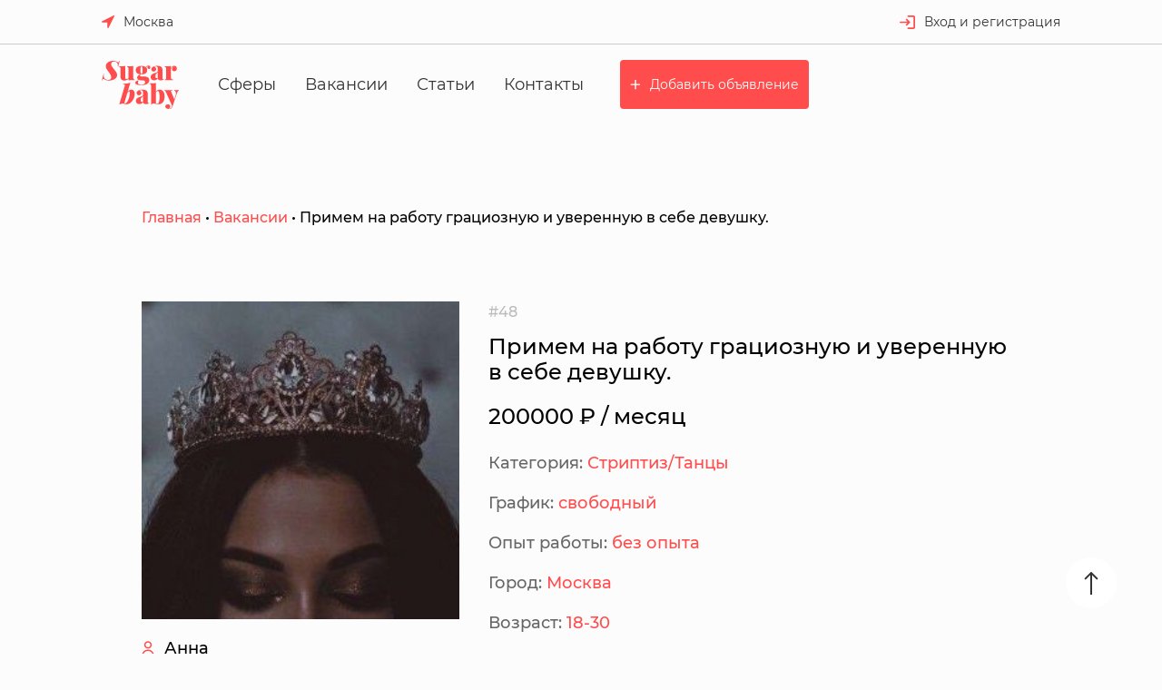

--- FILE ---
content_type: text/html; charset=UTF-8
request_url: https://glamureno.ru/vacancies/view/48
body_size: 7511
content:
<!DOCTYPE html><html lang="ru"><head><meta charset="UTF-8"><meta http-equiv="X-UA-Compatible" content="IE=edge"><meta name="viewport" content="width=device-width, initial-scale=1"><link rel="shortcut icon" href="/favicon.svg" type="image/png"><title>Примем на работу грациозную и уверенную в себе девушку. - работа для девушек в Москва</title><meta name="language" content="ru"><meta name="description" content="Работа для девушек в Москва без опыта. Примем на работу грациозную и уверенную в себе девушку. Только свежие вакансии для девушек на нашем сайте"><meta name="keywords" content="Работа для девушек"><meta name="csrf-param" content="_csrf-frontend"><meta name="csrf-token" content="WQLQByDHBx2AUlMuPG19LCpxKqUmQ9OlEGQWp1jKlQppRuZpF5dre9oAGBZjWA9jWiFjzhUWpvd4FUnPaJz-aQ=="><link href="/assets/660650f8/css/chosen.css" rel="stylesheet"><link href="/assets/6f6d8978/index.css" rel="stylesheet"><!-- Yandex.Metrika counter --><script type="text/javascript" > (function(m,e,t,r,i,k,a){m[i]=m[i]||function(){(m[i].a=m[i].a||[]).push(arguments)}; m[i].l=1*new Date();k=e.createElement(t),a=e.getElementsByTagName(t)[0],k.async=1,k.src=r,a.parentNode.insertBefore(k,a)}) (window, document, "script", "https://mc.yandex.ru/metrika/tag.js", "ym"); ym(78872871, "init", { clickmap:true, trackLinks:true, accurateTrackBounce:true, webvisor:true }); </script><noscript><div><img src="https://mc.yandex.ru/watch/78872871" style="position:absolute; left:-9999px;" alt="" /></div></noscript><!-- /Yandex.Metrika counter --></head><body><div class="modal" id="subscribe-modal"><div class="modal__overlay" data-close-modal="#subscribe-modal"></div><div class="modal__box"><div class="modal__close" data-close-modal="#subscribe-modal">&times;</div><h3 class="modal__title">Подписаться на новые вакансии</h3><div class="subscribe-top"><form id="subscribe-form-top" class="subscribe__mail-form" action="/subscribers/subscribe?back=http%3A%2F%2Fglamureno.ru%2Fvacancies%2Fview%2F48" method="post"><input type="hidden" name="_csrf-frontend" value="WQLQByDHBx2AUlMuPG19LCpxKqUmQ9OlEGQWp1jKlQppRuZpF5dre9oAGBZjWA9jWiFjzhUWpvd4FUnPaJz-aQ=="><div class="form-wrap field-subscriber-email required"><input type="text" id="subscriber-email" class="input input--subscribe" name="Subscriber[email]" placeholder="Введите ваш E-mail" aria-required="true"><div class="help-block"></div></div><button type="submit" class="button button--type_crimson subscribe__button subscribe__button--crimson">Подписаться</button></form></div></div></div><!-- Header--><header class="header not-main"><script src="https://api-maps.yandex.ru/2.1/?lang=ru_RU&amp;" type="text/javascript"></script><div class="header__inner"><div class="header__top"><section class="user-bar header__user-bar"><ul class="user-bar__list"><li class="user-bar__item"><a class="user-bar__link button user-bar__link--type_location" href="javascript:void(0)" data-open-modal="#location-modal">Москва</a></li><div class="modal" id="location-modal"><div class="modal__overlay" data-close-modal="#location-modal"></div><div class="modal__box"><div class="modal__close" data-close-modal="#location-modal">&times;</div><h3 class="modal__title">Выберите город</h3><div class="current-location" data-params="{"id":null,"title":"Москва","region_id":null,"region_title":"","country_id":null,"country_title":""}"><select class="current-location-country select select--default"></select><br><select class="current-location-region select select--default"></select><br><ul class="current-location-city"></ul></div></div></div><!-- <li class="user-bar__item"><a class="user-bar__link user-bar__link--type_subscribe" href="javascript:void(0)" data-open-modal="#subscribe-modal" > Подписаться на РАССЫЛКУ </a></li> --></ul></section><section class="header__entry"><div class="entry"><a class="entry__link entry__link--type_entry" href="/user/login">Вход и регистрация</a></div></section></div><div class="header__bottom not-main"><a class="logo header__logo" href="/"><img src="/assets/6f6d8978/images/logo--crimson.svg"></a><nav class="main-menu header__main-menu"><ul class="main-menu__list"><li class="main-menu__item"><a href="/services" class="link main-menu__link main-menu__link--not-main">Сферы</a></li><li class="main-menu__item"><a href="/vacancies" class="link main-menu__link main-menu__link--not-main">Вакансии</a></li><li class="main-menu__item"><a href="/articles" class="link main-menu__link main-menu__link--not-main">Статьи</a></li><li class="main-menu__item"><a href="/contacts" class="link main-menu__link main-menu__link--not-main">Контакты</a></li></ul></nav><a class="button button--add not-main" href="/user/vacancy/create">Добавить объявление</a></div></div><section class="section section--no-indentation"><div class="container"><div class="breadcrumbs breadcrumbs--dark"><a class="breadcrumbs__link" href="/">Главная</a><div class="breadcrumbs__separate">&nbsp;•&nbsp;</div><a class="breadcrumbs__link" href="/vacancies">Вакансии</a><div class="breadcrumbs__separate">&nbsp;•&nbsp;</div><div class="breadcrumbs__active">Примем на работу грациозную и уверенную в себе девушку.</div></div></div></section></header><section class="section"><div class="container"><div class="v-vacancy-wrap"><div class="v-vacancy-wrap"><div class="v-vacancy-layout"><div class="v-vacancy-layout__sidebar"><a class="app-card__image" href="/vacancies/view/48"><img src="/images/thumbnails/vacancies/thumb_48.jpg" alt="Примем на работу грациозную и уверенную в себе девушку."></a><div class="v-vacancy-name"><a href="#">Анна</a></div><div class="v-vacancy-company"> Название компании: <a class="" href="#">Club team</a></div><div class="v-vacancy-item"><!-- <div class="v-vacancy-title">Контакты</div> --><ul class="v-vacancy-params v-vacancy-params--normal"><li><div class="v-vacancy-params__title">Телефон:</div><div class="v-vacancy-params__content"><a href="">88001005235</a></div></li><li><div class="v-vacancy-params__title">E-mail:</div><div class="v-vacancy-params__content"><a href="mailto:"></a></div></li><li><div class="social-group"></div></li></ul></div></div><div class="v-vacancy-layout__content"><div class="v-vacancy-id">#48</div><h1 class="v-vacancy-title">Примем на работу грациозную и уверенную в себе девушку.</h1><div class="v-vacancy-price"> 200000 ₽ / месяц </div><ul class="v-vacancy-params"><li><div class="v-vacancy-params__title"> Категория: </div><div class="v-vacancy-params__content"> Стриптиз/Танцы </div></li><li><div class="v-vacancy-params__title"> График: </div><div class="v-vacancy-params__content"> свободный </div></li><li><div class="v-vacancy-params__title"> Опыт работы: </div><div class="v-vacancy-params__content"> без опыта </div></li><li><!-- <div class="v-vacancy-params__title">--><!-- --><!-- </div>--><div class="v-vacancy-params__title"> Город: </div><div class="v-vacancy-params__content"> Москва </div></li><li><div class="v-vacancy-params__title"> Возраст: </div><div class="v-vacancy-params__content"> 18-30 </div></li></ul><div class="v-vacancy-description"><p>Club team гарантирует:<br />?Доход от 200 000р + хорошие стабильные бонусы.</p><p>- Ежедневный расчет<br />- Сменный график работы</p><p>- Работа в центре Москвы<br />- Бесплатное питание, услуги хореографа, визажиста, фитнес<br />- Обязанности: Участие в шоу-программе и исполнение сольных номеров</p><p><br />Заинтересовало?<br />Скорее звони по номеру 8(800)100-52-35&nbsp;</p></div><div class="v-vacancy-view"><span>822</span></div></div></div><div class="v-vacancy-item"><div class="v-vacancy-title">Откликнуться</div><form id="job_application_form" action="/vacancies/job-application?back=http%3A%2F%2Fglamureno.ru%2Fvacancies%2Fview%2F48" method="post" enctype="multipart/form-data"><input type="hidden" name="_csrf-frontend" value="WQLQByDHBx2AUlMuPG19LCpxKqUmQ9OlEGQWp1jKlQppRuZpF5dre9oAGBZjWA9jWiFjzhUWpvd4FUnPaJz-aQ=="><table class="form-edit__table form-edit__table--small"><tbody><tr class="form-edit__table-row"><td class="form-edit__table-cell"> Имя </td><td class="form-edit__table-cell"><div class="form-edit__group field-jobapplication-name required"><input type="text" id="jobapplication-name" class="my-input" name="JobApplication[name]" aria-required="true"><div class="help-block"></div></div></td></tr><tr class="form-edit__table-row"><td class="form-edit__table-cell"> E-mail </td><td class="form-edit__table-cell"><div class="form-edit__group field-jobapplication-email required"><input type="text" id="jobapplication-email" class="my-input" name="JobApplication[email]" aria-required="true"><div class="help-block"></div></div></td></tr><tr class="form-edit__table-row"><td class="form-edit__table-cell"> Телефон </td><td class="form-edit__table-cell"><div class="form-edit__group field-jobapplication-phone required"><input type="text" id="jobapplication-phone" class="my-input" name="JobApplication[phone]" aria-required="true"><div class="help-block"></div></div></td></tr><tr class="form-edit__table-row"><td class="form-edit__table-cell"> Обо мне </td><td class="form-edit__table-cell"><div class="form-edit__group field-jobapplication-about_me required"><textarea id="jobapplication-about_me" class="my-input" name="JobApplication[about_me]" aria-required="true"></textarea><div class="help-block"></div></div></td></tr><tr class="form-edit__table-row"><td class="form-edit__table-cell"></td><td class="form-edit__table-cell"><div class="form-edit__group field-jobapplication-recaptcha"><input type="hidden" id="jobapplication-recaptcha" class="form-control" name="JobApplication[reCaptcha]"><div id="jobapplication-recaptcha-recaptcha-job_application_form" class="g-recaptcha" data-sitekey="6LdpDIoaAAAAAOy_YxGifmQDJxoNv48vcG3RM0Lw" data-input-id="jobapplication-recaptcha" data-form-id="job_application_form"></div><div class="help-block"></div></div><div class="form-edit__group field-jobapplication-vacancy_id required"><input type="hidden" id="jobapplication-vacancy_id" class="form-control" name="JobApplication[vacancy_id]" value="48"><div class="help-block"></div></div></td></tr><tr class="form-edit__table-row"><td class="form-edit__table-cell"> Фотография </td><td class="form-edit__table-cell"><div class="form-edit__table-photo field-jobapplication-photo required"><input type="hidden" name="JobApplication[photo]" value=""><input type="file" id="jobapplication-photo" name="JobApplication[photo]" aria-required="true"><div class="help-block"></div></div></td></tr><tr class="form-edit__table-row"><td class="form-edit__table-cell"></td><td class="form-edit__table-cell"><div class="form-edit__label-min field-jobapplication-accept required"><input type="hidden" name="JobApplication[accept]" value="0"><label><input type="checkbox" id="jobapplication-accept" name="JobApplication[accept]" value="1" aria-required="true"> Я согласен с использованием моих персональных данных для обработки данного обращения</label><div class="help-block"></div></div></td></tr><tr class="form-edit__table-row"><td class="form-edit__table-cell"></td><td class="form-edit__table-cell"><button type="submit" class="my-button">Откликнуться</button></td></tr></tbody></table></form></div></div></div></section><div class="switcher switcher--page"><div class="switcher__inner"><a class="switcher__button switcher__button--prev navigation-button navigation-button__prev" href="/vacancies/view/47"> Предыдущая вакансия </a><a class="switcher__button switcher__button--next navigation-button navigation-button__next" href="/vacancies/view/49"> Следующая вакансия </a></div></div><section class="section"><div class="container"><h2 class="section__title title title--primary">Похожие вакансии</h2><div class="grid grid--col-4"><div class="card card--simple"><div class="card__image"><a href="/vacancies/view/51"><img src="/images/vacancies/51.jpg" alt="name"></a></div><div class="card__content"><h3 class="card__title title"><a href="/vacancies/view/51"> Работа танцовщицей, барменшей или хостесс </a></h3><div class="card__information"><div class="card__price"> 150000 ₽ / месяц </div><div class="card__category">Москва </div></div><div class="card__description"><p>Ты только начинаешь свою карьеру в большом городе или у тебя уже есть опыт работы? Наше предложение точно для тебя!</p></div></div></div><div class="card card--simple"><div class="card__image"><a href="/vacancies/view/54"><img src="/images/vacancies/54.jpg" alt="name"></a></div><div class="card__content"><h3 class="card__title title"><a href="/vacancies/view/54"> Элитный VIP клуб Foxy в поисках танцующих красавиц! </a></h3><div class="card__information"><div class="card__price"> 200000 ₽ / месяц </div><div class="card__category">Москва </div></div><div class="card__description"><p>Хочешь себе машину или квартиру. Или твоя мечта уехать в путешествие? Главное в жизни это захотеть с остальным поможем.</p></div></div></div><div class="card card--simple"><div class="card__image"><a href="/vacancies/view/55"><img src="/images/vacancies/55.jpg" alt="name"></a></div><div class="card__content"><h3 class="card__title title"><a href="/vacancies/view/55"> Набираем танцовщиц! </a></h3><div class="card__information"><div class="card__price"> 100000 ₽ / месяц </div><div class="card__category">Москва </div></div><div class="card__description"><p>Обладаешь владениями современных стилей? Умеешь двигаться и очень пластичная?&nbsp;<br />Откликайся на вакансию танцовщицы!</p></div></div></div><div class="card card--simple"><div class="card__image"><a href="/vacancies/view/62"><img src="/images/vacancies/62.jpg" alt="name"></a></div><div class="card__content"><h3 class="card__title title"><a href="/vacancies/view/62"> Работа танцовщицей в Москве - Сеть стриптиз-клубов в центре </a></h3><div class="card__information"><div class="card__price"> 200000 ₽ / месяц </div><div class="card__category">Москва </div></div><div class="card__description"><p>Ты красивая и энергичная? &nbsp;Тогда работа танцовщицей, барменшей или хостесс в сети самых лучших и популярных клубов именно для тебя! Здесь ты сможешь работать отдыхая!</p></div></div></div><div class="card card--simple"><div class="card__image"><a href="/vacancies/view/66"><img src="/images/vacancies/66.jpg" alt="name"></a></div><div class="card__content"><h3 class="card__title title"><a href="/vacancies/view/66"> Гимнастка (от 200 000 р.) </a></h3><div class="card__information"><div class="card__price"> 200000 ₽ / месяц </div><div class="card__category">Москва </div></div><div class="card__description"><p>Постановки шоу-программ все чаще являются обязательной частью программы в столичных заведениях. Работа в нашем клубе вырвет вас из серых будней и подарит все, о чем только мечталось!</p></div></div></div><div class="card card--simple"><div class="card__image"><a href="/vacancies/view/67"><img src="/images/vacancies/67.jpg" alt="name"></a></div><div class="card__content"><h3 class="card__title title"><a href="/vacancies/view/67"> Танцовщица стриптиза </a></h3><div class="card__information"><div class="card__price"> 150000 ₽ / час </div><div class="card__category">Москва </div></div><div class="card__description"><p>Молодая и энергичная? Не можешь жить без танцев? Тогда тебе к нам!</p></div></div></div><div class="card card--simple"><div class="card__image"><a href="/vacancies/view/68"><img src="/images/vacancies/68.jpg" alt="name"></a></div><div class="card__content"><h3 class="card__title title"><a href="/vacancies/view/68"> Танцовщица/танцовщик </a></h3><div class="card__information"><div class="card__price"> 100000 ₽ / месяц </div><div class="card__category">Нижний Новгород </div></div><div class="card__description"><p>В связи с открытием нового клуба в городе Нижний Новгород, в нашу команду проводится набор танцовщиц!</p></div></div></div><div class="card card--simple"><div class="card__image"><a href="/vacancies/view/69"><img src="/images/vacancies/69.jpg" alt="name"></a></div><div class="card__content"><h3 class="card__title title"><a href="/vacancies/view/69"> Танцовщица/танцовщик </a></h3><div class="card__information"><div class="card__price"> 300000 ₽ / час </div><div class="card__category">Москва </div></div><div class="card__description"><p>В связи с началом сезона и увеличением потока гостей ночной клуб премиум-класса на Красной поляне (Сочи) ведёт набор на вакансию&nbsp;<span class="highlighted">танцовщица</span>/танцовщик. Если ты с весёлым и лёгким нравом и желанием зарабатывать, тогда эта вакансия для тебя! Тебя ждут сказочные виды и прекрасная погода. Отличная возможность побывать в Российском Куршавеле!)))</p></div></div></div></div></div></section><section class="best-vacancies section simple-slider slider-two-rows"><div class="container"><div class="simple-slider__inner"><header class="simple-slider__header"><div class="simple-slider__header-part"><h2 class="title-2 best-vacancies__title"> Лучшие вакансии </h2><p class="best-vacancies__description"> Для вашего удобства мы собрали топовые вакансии в одном месте </p></div><div class="simple-slider__header-part"><div class="simple-slider__controls navigation-slider"><div class="button button--type_switch navigation-slider__prev swiper-prev"></div><div class="button button--type_switch navigation-slider__next swiper-next"></div></div></div></header><div class="swiper-container"><div class="swiper-wrapper"><div class="swiper-slide"><a class="vacancy-card link" href="/vacancies/view/3139"><img class="vacancy-card__image" src="/images/thumbnails/vacancies/thumb_slider_3139.jpg" alt=""><button class="button vacancy-card__button">80000 ₽ / месяц</button><div class="vacancy-card__description">Хостес в премиальный салон Vanilia </div></a></div><div class="swiper-slide"><a class="vacancy-card link" href="/vacancies/view/1337"><img class="vacancy-card__image" src="/images/thumbnails/vacancies/thumb_slider_1337.jpg" alt=""><button class="button vacancy-card__button">120000 ₽ / месяц</button><div class="vacancy-card__description">Ищем приветливых девушек на должность Администратора</div></a></div><div class="swiper-slide"><a class="vacancy-card link" href="/vacancies/view/1753"><img class="vacancy-card__image" src="/images/thumbnails/vacancies/thumb_slider_1753.jpg" alt=""><button class="button vacancy-card__button">300000 ₽ / месяц</button><div class="vacancy-card__description">ПРИГЛАШАЕМ НА РАБОТУ МАССАЖИСТОК</div></a></div><div class="swiper-slide"><a class="vacancy-card link" href="/vacancies/view/3020"><img class="vacancy-card__image" src="/images/thumbnails/vacancies/thumb_slider_3020.jpg" alt=""><button class="button vacancy-card__button">400000 ₽ / месяц</button><div class="vacancy-card__description">Массажистка в vip-салон</div></a></div><div class="swiper-slide"><a class="vacancy-card link" href="/vacancies/view/207"><img class="vacancy-card__image" src="/images/thumbnails/vacancies/thumb_slider_207.jpg" alt=""><button class="button vacancy-card__button">100000 ₽ / месяц</button><div class="vacancy-card__description">В салон премиум класса ETALON SPA открыт набор на должность администратора.</div></a></div></div></div><div class="swiper-pagination"></div></div></div></section><footer class="footer"><div class="footer__inner"><div class="footer__columns"><div class="footer__column"><img class="logo footer__logo" src="/assets/6f6d8978/images/logo.svg" alt=""><div><span class="footer__place" onclick="openLocationModal()">Москва</span></div></div><div class="footer__column footer__column--navigation"><h3 class="footer__column-title">Навигация</h3><nav class="footer__menu"><ul class="footer__navigation footer__list"><li class="footer__list-item"><a class="footer__link link" href="/">Главная</a></li><li class="footer__list-item"><a class="footer__link link" href="/vacancies">Вакансии</a></li><li class="footer__list-item"><a class="footer__link link" href="/articles">Статьи</a></li><li class="footer__list-item"><a class="footer__link link" href="/contacts">Контакты</a></li></ul></nav></div><div class="footer__column footer__column--categories"><h3 class="footer__column-title">Категории</h3><ul class="footer__navigation footer__list"><li class="footer__list-item"><a class="footer__link" href="/vacancies/category-1">Эротический массаж</a></li><li class="footer__list-item"><a class="footer__link" href="/vacancies/category-2">Консумация </a></li><li class="footer__list-item"><a class="footer__link" href="/vacancies/category-3">Стриптиз/Танцы</a></li><li class="footer__list-item"><a class="footer__link" href="/vacancies/category-4">Содержанки</a></li><li class="footer__list-item"><a class="footer__link" href="/vacancies/category-5">Хостес</a></li><li class="footer__list-item"><a class="footer__link" href="/vacancies/category-6">Промо модель</a></li><li class="footer__list-item"><a class="footer__link" href="/vacancies/category-8">Вебкам модели</a></li><li class="footer__list-item"><a class="footer__link" href="/vacancies/category-11">Модель Онлифанс</a></li><li class="footer__list-item"><a class="footer__link" href="/vacancies/category-12">Администратор</a></li></ul></div><div class="footer__column footer__column--contacts"><h3 class="footer__column-title">Контакты</h3><ul class="footer__navigation footer__list"><li class="footer__list-item"><a class="footer__link" href="mailto:angelikarek@yandex.ru">angelikarek@yandex.ru</a></li><li class="footer__list-item"><a class="footer__link" href="tel:+7 916 768 78-47">+7 916 768 78-47</a></li><li class="footer__list-item"><a class="footer__link" href="javascript:void(0)">ул. Маросейка, 2/15 cтр. 1, Москва, 101000</a></li><li class="footer__list-item"><a class="footer__link footer__link--crimson" href="https://vk.cc/bXKT23" target="_blank"> Как добраться </a></li></ul></div><div class="footer__column footer__column--options"><a class="button button--add footer__button footer__button--add" href="/user/vacancy/create"> Добавить Объявление </a><!-- <div class="footer__subscribe"><span class="footer__subscribe-title"><?/*= $translator->translate('Subscribe to the newsletter') */?> Подписаться на новые вакансии </span><form id="subscribe-form-footer" class="footer__subscribe-form" action="/subscribers/subscribe?back=http%3A%2F%2Fglamureno.ru%2Fvacancies%2Fview%2F48" method="post"><input type="hidden" name="_csrf-frontend" value="WQLQByDHBx2AUlMuPG19LCpxKqUmQ9OlEGQWp1jKlQppRuZpF5dre9oAGBZjWA9jWiFjzhUWpvd4FUnPaJz-aQ=="><div class="form-wrap field-subscriber-email required"><input type="text" id="subscriber-email" class="input input--subscribe footer__subscribe-input" name="Subscriber[email]" placeholder="Ваш E-mail" aria-required="true"><div class="help-block"></div></div><button type="submit" class="button button--subscribe">Подписаться</button></form></div> --></div></div></div><div class="footer__additional"><div class="footer__additional-inner"><div class="footer__additional-left"><span class="footer__copyright">© Sugar baby, 2026</span><a class="footer__private-policy" href="#">Политика конфиденциальности</a></div></div></div></footer><a href="" class="my-up"></a><script src="//www.google.com/recaptcha/api.js?hl=ru&amp;render=explicit&amp;onload=recaptchaOnloadCallback" async defer></script><script src="/assets/bac3bd97/jquery.js"></script><script src="/assets/b9b898b0/yii.js"></script><script src="/assets/660650f8/js/chosen.jquery.js"></script><script src="/assets/660650f8/js/chosen.proto.js"></script><script src="/assets/6f6d8978/index.js"></script><script src="/assets/b9b898b0/yii.validation.js"></script><script src="/assets/b9b898b0/yii.activeForm.js"></script><script>function recaptchaOnloadCallback() { "use strict"; jQuery(".g-recaptcha").each(function () { const reCaptcha = jQuery(this); if (reCaptcha.data("recaptcha-client-id") === undefined) { const recaptchaClientId = grecaptcha.render(reCaptcha.attr("id"), { "callback": function (response) { if (reCaptcha.data("form-id") !== "") { jQuery("#" + reCaptcha.data("input-id"), "#" + reCaptcha.data("form-id")).val(response) .trigger("change"); } else { jQuery("#" + reCaptcha.data("input-id")).val(response).trigger("change"); } if (reCaptcha.attr("data-callback")) { eval("(" + reCaptcha.attr("data-callback") + ")(response)"); } }, "expired-callback": function () { if (reCaptcha.data("form-id") !== "") { jQuery("#" + reCaptcha.data("input-id"), "#" + reCaptcha.data("form-id")).val(""); } else { jQuery("#" + reCaptcha.data("input-id")).val(""); } if (reCaptcha.attr("data-expired-callback")) { eval("(" + reCaptcha.attr("data-expired-callback") + ")()"); } }, }); reCaptcha.data("recaptcha-client-id", recaptchaClientId); } });}</script><script>jQuery(function ($) {jQuery('#job_application_form').yiiActiveForm([{"id":"jobapplication-name","name":"name","container":".field-jobapplication-name","input":"#jobapplication-name","validate":function (attribute, value, messages, deferred, $form) {yii.validation.required(value, messages, {"message":"Необходимо заполнить «Имя»."});}},{"id":"jobapplication-email","name":"email","container":".field-jobapplication-email","input":"#jobapplication-email","validate":function (attribute, value, messages, deferred, $form) {yii.validation.required(value, messages, {"message":"Необходимо заполнить «Email»."});}},{"id":"jobapplication-phone","name":"phone","container":".field-jobapplication-phone","input":"#jobapplication-phone","validate":function (attribute, value, messages, deferred, $form) {yii.validation.required(value, messages, {"message":"Необходимо заполнить «Телефон»."});}},{"id":"jobapplication-about_me","name":"about_me","container":".field-jobapplication-about_me","input":"#jobapplication-about_me","validate":function (attribute, value, messages, deferred, $form) {yii.validation.required(value, messages, {"message":"Необходимо заполнить «О себе»."});}},{"id":"jobapplication-recaptcha","name":"reCaptcha","container":".field-jobapplication-recaptcha","input":"#jobapplication-recaptcha","validate":function (attribute, value, messages, deferred, $form) {if (!value) { messages.push("Подтвердите, что Вы не робот");}}},{"id":"jobapplication-vacancy_id","name":"vacancy_id","container":".field-jobapplication-vacancy_id","input":"#jobapplication-vacancy_id","validate":function (attribute, value, messages, deferred, $form) {yii.validation.required(value, messages, {"message":"Необходимо заполнить «Vacancy Id»."});}},{"id":"jobapplication-photo","name":"photo","container":".field-jobapplication-photo","input":"#jobapplication-photo","validate":function (attribute, value, messages, deferred, $form) {yii.validation.image(attribute, messages, {"message":"Загрузка файла не удалась.","skipOnEmpty":true,"mimeTypes":[],"wrongMimeType":"Разрешена загрузка файлов только со следующими MIME-типами: .","extensions":["jpeg","jpg","png"],"wrongExtension":"Разрешена загрузка файлов только со следующими расширениями: jpeg, jpg, png.","maxFiles":1,"tooMany":"Вы не можете загружать более 1 файла.","notImage":"Файл «{file}» не является изображением."}, deferred);yii.validation.required(value, messages, {"message":"Необходимо заполнить «Фотография»."});}},{"id":"jobapplication-accept","name":"accept","container":".field-jobapplication-accept","input":"#jobapplication-accept","validate":function (attribute, value, messages, deferred, $form) {yii.validation.required(value, messages, {"message":"Вы должны дать согласие на обработку персональных данных","requiredValue":1});}}], []);jQuery('#subscribe-form-top').yiiActiveForm([{"id":"subscriber-email","name":"email","container":".field-subscriber-email","input":"#subscriber-email","enableAjaxValidation":true,"validate":function (attribute, value, messages, deferred, $form) {yii.validation.required(value, messages, {"message":"Необходимо заполнить «Email»."});yii.validation.email(value, messages, {"pattern":/^[a-zA-Z0-9!#$%&'*+\/=?^_`{|}~-]+(?:\.[a-zA-Z0-9!#$%&'*+\/=?^_`{|}~-]+)*@(?:[a-zA-Z0-9](?:[a-zA-Z0-9-]*[a-zA-Z0-9])?\.)+[a-zA-Z0-9](?:[a-zA-Z0-9-]*[a-zA-Z0-9])?$/,"fullPattern":/^[^@]*<[a-zA-Z0-9!#$%&'*+\/=?^_`{|}~-]+(?:\.[a-zA-Z0-9!#$%&'*+\/=?^_`{|}~-]+)*@(?:[a-zA-Z0-9](?:[a-zA-Z0-9-]*[a-zA-Z0-9])?\.)+[a-zA-Z0-9](?:[a-zA-Z0-9-]*[a-zA-Z0-9])?>$/,"allowName":false,"message":"Значение «Email» не является правильным email адресом.","enableIDN":false,"skipOnEmpty":1});}}], {"validationUrl":"\/subscribers\/validate-subscribe-form"});jQuery('#subscribe-form-footer').yiiActiveForm([{"id":"subscriber-email","name":"email","container":".field-subscriber-email","input":"#subscriber-email","enableAjaxValidation":true,"validate":function (attribute, value, messages, deferred, $form) {yii.validation.required(value, messages, {"message":"Необходимо заполнить «Email»."});yii.validation.email(value, messages, {"pattern":/^[a-zA-Z0-9!#$%&'*+\/=?^_`{|}~-]+(?:\.[a-zA-Z0-9!#$%&'*+\/=?^_`{|}~-]+)*@(?:[a-zA-Z0-9](?:[a-zA-Z0-9-]*[a-zA-Z0-9])?\.)+[a-zA-Z0-9](?:[a-zA-Z0-9-]*[a-zA-Z0-9])?$/,"fullPattern":/^[^@]*<[a-zA-Z0-9!#$%&'*+\/=?^_`{|}~-]+(?:\.[a-zA-Z0-9!#$%&'*+\/=?^_`{|}~-]+)*@(?:[a-zA-Z0-9](?:[a-zA-Z0-9-]*[a-zA-Z0-9])?\.)+[a-zA-Z0-9](?:[a-zA-Z0-9-]*[a-zA-Z0-9])?>$/,"allowName":false,"message":"Значение «Email» не является правильным email адресом.","enableIDN":false,"skipOnEmpty":1});}}], {"validationUrl":"\/subscribers\/validate-subscribe-form"});});</script></body></html>

--- FILE ---
content_type: text/html; charset=utf-8
request_url: https://www.google.com/recaptcha/api2/anchor?ar=1&k=6LdpDIoaAAAAAOy_YxGifmQDJxoNv48vcG3RM0Lw&co=aHR0cHM6Ly9nbGFtdXJlbm8ucnU6NDQz&hl=ru&v=PoyoqOPhxBO7pBk68S4YbpHZ&size=normal&anchor-ms=20000&execute-ms=30000&cb=xibkcjhfj56r
body_size: 49740
content:
<!DOCTYPE HTML><html dir="ltr" lang="ru"><head><meta http-equiv="Content-Type" content="text/html; charset=UTF-8">
<meta http-equiv="X-UA-Compatible" content="IE=edge">
<title>reCAPTCHA</title>
<style type="text/css">
/* cyrillic-ext */
@font-face {
  font-family: 'Roboto';
  font-style: normal;
  font-weight: 400;
  font-stretch: 100%;
  src: url(//fonts.gstatic.com/s/roboto/v48/KFO7CnqEu92Fr1ME7kSn66aGLdTylUAMa3GUBHMdazTgWw.woff2) format('woff2');
  unicode-range: U+0460-052F, U+1C80-1C8A, U+20B4, U+2DE0-2DFF, U+A640-A69F, U+FE2E-FE2F;
}
/* cyrillic */
@font-face {
  font-family: 'Roboto';
  font-style: normal;
  font-weight: 400;
  font-stretch: 100%;
  src: url(//fonts.gstatic.com/s/roboto/v48/KFO7CnqEu92Fr1ME7kSn66aGLdTylUAMa3iUBHMdazTgWw.woff2) format('woff2');
  unicode-range: U+0301, U+0400-045F, U+0490-0491, U+04B0-04B1, U+2116;
}
/* greek-ext */
@font-face {
  font-family: 'Roboto';
  font-style: normal;
  font-weight: 400;
  font-stretch: 100%;
  src: url(//fonts.gstatic.com/s/roboto/v48/KFO7CnqEu92Fr1ME7kSn66aGLdTylUAMa3CUBHMdazTgWw.woff2) format('woff2');
  unicode-range: U+1F00-1FFF;
}
/* greek */
@font-face {
  font-family: 'Roboto';
  font-style: normal;
  font-weight: 400;
  font-stretch: 100%;
  src: url(//fonts.gstatic.com/s/roboto/v48/KFO7CnqEu92Fr1ME7kSn66aGLdTylUAMa3-UBHMdazTgWw.woff2) format('woff2');
  unicode-range: U+0370-0377, U+037A-037F, U+0384-038A, U+038C, U+038E-03A1, U+03A3-03FF;
}
/* math */
@font-face {
  font-family: 'Roboto';
  font-style: normal;
  font-weight: 400;
  font-stretch: 100%;
  src: url(//fonts.gstatic.com/s/roboto/v48/KFO7CnqEu92Fr1ME7kSn66aGLdTylUAMawCUBHMdazTgWw.woff2) format('woff2');
  unicode-range: U+0302-0303, U+0305, U+0307-0308, U+0310, U+0312, U+0315, U+031A, U+0326-0327, U+032C, U+032F-0330, U+0332-0333, U+0338, U+033A, U+0346, U+034D, U+0391-03A1, U+03A3-03A9, U+03B1-03C9, U+03D1, U+03D5-03D6, U+03F0-03F1, U+03F4-03F5, U+2016-2017, U+2034-2038, U+203C, U+2040, U+2043, U+2047, U+2050, U+2057, U+205F, U+2070-2071, U+2074-208E, U+2090-209C, U+20D0-20DC, U+20E1, U+20E5-20EF, U+2100-2112, U+2114-2115, U+2117-2121, U+2123-214F, U+2190, U+2192, U+2194-21AE, U+21B0-21E5, U+21F1-21F2, U+21F4-2211, U+2213-2214, U+2216-22FF, U+2308-230B, U+2310, U+2319, U+231C-2321, U+2336-237A, U+237C, U+2395, U+239B-23B7, U+23D0, U+23DC-23E1, U+2474-2475, U+25AF, U+25B3, U+25B7, U+25BD, U+25C1, U+25CA, U+25CC, U+25FB, U+266D-266F, U+27C0-27FF, U+2900-2AFF, U+2B0E-2B11, U+2B30-2B4C, U+2BFE, U+3030, U+FF5B, U+FF5D, U+1D400-1D7FF, U+1EE00-1EEFF;
}
/* symbols */
@font-face {
  font-family: 'Roboto';
  font-style: normal;
  font-weight: 400;
  font-stretch: 100%;
  src: url(//fonts.gstatic.com/s/roboto/v48/KFO7CnqEu92Fr1ME7kSn66aGLdTylUAMaxKUBHMdazTgWw.woff2) format('woff2');
  unicode-range: U+0001-000C, U+000E-001F, U+007F-009F, U+20DD-20E0, U+20E2-20E4, U+2150-218F, U+2190, U+2192, U+2194-2199, U+21AF, U+21E6-21F0, U+21F3, U+2218-2219, U+2299, U+22C4-22C6, U+2300-243F, U+2440-244A, U+2460-24FF, U+25A0-27BF, U+2800-28FF, U+2921-2922, U+2981, U+29BF, U+29EB, U+2B00-2BFF, U+4DC0-4DFF, U+FFF9-FFFB, U+10140-1018E, U+10190-1019C, U+101A0, U+101D0-101FD, U+102E0-102FB, U+10E60-10E7E, U+1D2C0-1D2D3, U+1D2E0-1D37F, U+1F000-1F0FF, U+1F100-1F1AD, U+1F1E6-1F1FF, U+1F30D-1F30F, U+1F315, U+1F31C, U+1F31E, U+1F320-1F32C, U+1F336, U+1F378, U+1F37D, U+1F382, U+1F393-1F39F, U+1F3A7-1F3A8, U+1F3AC-1F3AF, U+1F3C2, U+1F3C4-1F3C6, U+1F3CA-1F3CE, U+1F3D4-1F3E0, U+1F3ED, U+1F3F1-1F3F3, U+1F3F5-1F3F7, U+1F408, U+1F415, U+1F41F, U+1F426, U+1F43F, U+1F441-1F442, U+1F444, U+1F446-1F449, U+1F44C-1F44E, U+1F453, U+1F46A, U+1F47D, U+1F4A3, U+1F4B0, U+1F4B3, U+1F4B9, U+1F4BB, U+1F4BF, U+1F4C8-1F4CB, U+1F4D6, U+1F4DA, U+1F4DF, U+1F4E3-1F4E6, U+1F4EA-1F4ED, U+1F4F7, U+1F4F9-1F4FB, U+1F4FD-1F4FE, U+1F503, U+1F507-1F50B, U+1F50D, U+1F512-1F513, U+1F53E-1F54A, U+1F54F-1F5FA, U+1F610, U+1F650-1F67F, U+1F687, U+1F68D, U+1F691, U+1F694, U+1F698, U+1F6AD, U+1F6B2, U+1F6B9-1F6BA, U+1F6BC, U+1F6C6-1F6CF, U+1F6D3-1F6D7, U+1F6E0-1F6EA, U+1F6F0-1F6F3, U+1F6F7-1F6FC, U+1F700-1F7FF, U+1F800-1F80B, U+1F810-1F847, U+1F850-1F859, U+1F860-1F887, U+1F890-1F8AD, U+1F8B0-1F8BB, U+1F8C0-1F8C1, U+1F900-1F90B, U+1F93B, U+1F946, U+1F984, U+1F996, U+1F9E9, U+1FA00-1FA6F, U+1FA70-1FA7C, U+1FA80-1FA89, U+1FA8F-1FAC6, U+1FACE-1FADC, U+1FADF-1FAE9, U+1FAF0-1FAF8, U+1FB00-1FBFF;
}
/* vietnamese */
@font-face {
  font-family: 'Roboto';
  font-style: normal;
  font-weight: 400;
  font-stretch: 100%;
  src: url(//fonts.gstatic.com/s/roboto/v48/KFO7CnqEu92Fr1ME7kSn66aGLdTylUAMa3OUBHMdazTgWw.woff2) format('woff2');
  unicode-range: U+0102-0103, U+0110-0111, U+0128-0129, U+0168-0169, U+01A0-01A1, U+01AF-01B0, U+0300-0301, U+0303-0304, U+0308-0309, U+0323, U+0329, U+1EA0-1EF9, U+20AB;
}
/* latin-ext */
@font-face {
  font-family: 'Roboto';
  font-style: normal;
  font-weight: 400;
  font-stretch: 100%;
  src: url(//fonts.gstatic.com/s/roboto/v48/KFO7CnqEu92Fr1ME7kSn66aGLdTylUAMa3KUBHMdazTgWw.woff2) format('woff2');
  unicode-range: U+0100-02BA, U+02BD-02C5, U+02C7-02CC, U+02CE-02D7, U+02DD-02FF, U+0304, U+0308, U+0329, U+1D00-1DBF, U+1E00-1E9F, U+1EF2-1EFF, U+2020, U+20A0-20AB, U+20AD-20C0, U+2113, U+2C60-2C7F, U+A720-A7FF;
}
/* latin */
@font-face {
  font-family: 'Roboto';
  font-style: normal;
  font-weight: 400;
  font-stretch: 100%;
  src: url(//fonts.gstatic.com/s/roboto/v48/KFO7CnqEu92Fr1ME7kSn66aGLdTylUAMa3yUBHMdazQ.woff2) format('woff2');
  unicode-range: U+0000-00FF, U+0131, U+0152-0153, U+02BB-02BC, U+02C6, U+02DA, U+02DC, U+0304, U+0308, U+0329, U+2000-206F, U+20AC, U+2122, U+2191, U+2193, U+2212, U+2215, U+FEFF, U+FFFD;
}
/* cyrillic-ext */
@font-face {
  font-family: 'Roboto';
  font-style: normal;
  font-weight: 500;
  font-stretch: 100%;
  src: url(//fonts.gstatic.com/s/roboto/v48/KFO7CnqEu92Fr1ME7kSn66aGLdTylUAMa3GUBHMdazTgWw.woff2) format('woff2');
  unicode-range: U+0460-052F, U+1C80-1C8A, U+20B4, U+2DE0-2DFF, U+A640-A69F, U+FE2E-FE2F;
}
/* cyrillic */
@font-face {
  font-family: 'Roboto';
  font-style: normal;
  font-weight: 500;
  font-stretch: 100%;
  src: url(//fonts.gstatic.com/s/roboto/v48/KFO7CnqEu92Fr1ME7kSn66aGLdTylUAMa3iUBHMdazTgWw.woff2) format('woff2');
  unicode-range: U+0301, U+0400-045F, U+0490-0491, U+04B0-04B1, U+2116;
}
/* greek-ext */
@font-face {
  font-family: 'Roboto';
  font-style: normal;
  font-weight: 500;
  font-stretch: 100%;
  src: url(//fonts.gstatic.com/s/roboto/v48/KFO7CnqEu92Fr1ME7kSn66aGLdTylUAMa3CUBHMdazTgWw.woff2) format('woff2');
  unicode-range: U+1F00-1FFF;
}
/* greek */
@font-face {
  font-family: 'Roboto';
  font-style: normal;
  font-weight: 500;
  font-stretch: 100%;
  src: url(//fonts.gstatic.com/s/roboto/v48/KFO7CnqEu92Fr1ME7kSn66aGLdTylUAMa3-UBHMdazTgWw.woff2) format('woff2');
  unicode-range: U+0370-0377, U+037A-037F, U+0384-038A, U+038C, U+038E-03A1, U+03A3-03FF;
}
/* math */
@font-face {
  font-family: 'Roboto';
  font-style: normal;
  font-weight: 500;
  font-stretch: 100%;
  src: url(//fonts.gstatic.com/s/roboto/v48/KFO7CnqEu92Fr1ME7kSn66aGLdTylUAMawCUBHMdazTgWw.woff2) format('woff2');
  unicode-range: U+0302-0303, U+0305, U+0307-0308, U+0310, U+0312, U+0315, U+031A, U+0326-0327, U+032C, U+032F-0330, U+0332-0333, U+0338, U+033A, U+0346, U+034D, U+0391-03A1, U+03A3-03A9, U+03B1-03C9, U+03D1, U+03D5-03D6, U+03F0-03F1, U+03F4-03F5, U+2016-2017, U+2034-2038, U+203C, U+2040, U+2043, U+2047, U+2050, U+2057, U+205F, U+2070-2071, U+2074-208E, U+2090-209C, U+20D0-20DC, U+20E1, U+20E5-20EF, U+2100-2112, U+2114-2115, U+2117-2121, U+2123-214F, U+2190, U+2192, U+2194-21AE, U+21B0-21E5, U+21F1-21F2, U+21F4-2211, U+2213-2214, U+2216-22FF, U+2308-230B, U+2310, U+2319, U+231C-2321, U+2336-237A, U+237C, U+2395, U+239B-23B7, U+23D0, U+23DC-23E1, U+2474-2475, U+25AF, U+25B3, U+25B7, U+25BD, U+25C1, U+25CA, U+25CC, U+25FB, U+266D-266F, U+27C0-27FF, U+2900-2AFF, U+2B0E-2B11, U+2B30-2B4C, U+2BFE, U+3030, U+FF5B, U+FF5D, U+1D400-1D7FF, U+1EE00-1EEFF;
}
/* symbols */
@font-face {
  font-family: 'Roboto';
  font-style: normal;
  font-weight: 500;
  font-stretch: 100%;
  src: url(//fonts.gstatic.com/s/roboto/v48/KFO7CnqEu92Fr1ME7kSn66aGLdTylUAMaxKUBHMdazTgWw.woff2) format('woff2');
  unicode-range: U+0001-000C, U+000E-001F, U+007F-009F, U+20DD-20E0, U+20E2-20E4, U+2150-218F, U+2190, U+2192, U+2194-2199, U+21AF, U+21E6-21F0, U+21F3, U+2218-2219, U+2299, U+22C4-22C6, U+2300-243F, U+2440-244A, U+2460-24FF, U+25A0-27BF, U+2800-28FF, U+2921-2922, U+2981, U+29BF, U+29EB, U+2B00-2BFF, U+4DC0-4DFF, U+FFF9-FFFB, U+10140-1018E, U+10190-1019C, U+101A0, U+101D0-101FD, U+102E0-102FB, U+10E60-10E7E, U+1D2C0-1D2D3, U+1D2E0-1D37F, U+1F000-1F0FF, U+1F100-1F1AD, U+1F1E6-1F1FF, U+1F30D-1F30F, U+1F315, U+1F31C, U+1F31E, U+1F320-1F32C, U+1F336, U+1F378, U+1F37D, U+1F382, U+1F393-1F39F, U+1F3A7-1F3A8, U+1F3AC-1F3AF, U+1F3C2, U+1F3C4-1F3C6, U+1F3CA-1F3CE, U+1F3D4-1F3E0, U+1F3ED, U+1F3F1-1F3F3, U+1F3F5-1F3F7, U+1F408, U+1F415, U+1F41F, U+1F426, U+1F43F, U+1F441-1F442, U+1F444, U+1F446-1F449, U+1F44C-1F44E, U+1F453, U+1F46A, U+1F47D, U+1F4A3, U+1F4B0, U+1F4B3, U+1F4B9, U+1F4BB, U+1F4BF, U+1F4C8-1F4CB, U+1F4D6, U+1F4DA, U+1F4DF, U+1F4E3-1F4E6, U+1F4EA-1F4ED, U+1F4F7, U+1F4F9-1F4FB, U+1F4FD-1F4FE, U+1F503, U+1F507-1F50B, U+1F50D, U+1F512-1F513, U+1F53E-1F54A, U+1F54F-1F5FA, U+1F610, U+1F650-1F67F, U+1F687, U+1F68D, U+1F691, U+1F694, U+1F698, U+1F6AD, U+1F6B2, U+1F6B9-1F6BA, U+1F6BC, U+1F6C6-1F6CF, U+1F6D3-1F6D7, U+1F6E0-1F6EA, U+1F6F0-1F6F3, U+1F6F7-1F6FC, U+1F700-1F7FF, U+1F800-1F80B, U+1F810-1F847, U+1F850-1F859, U+1F860-1F887, U+1F890-1F8AD, U+1F8B0-1F8BB, U+1F8C0-1F8C1, U+1F900-1F90B, U+1F93B, U+1F946, U+1F984, U+1F996, U+1F9E9, U+1FA00-1FA6F, U+1FA70-1FA7C, U+1FA80-1FA89, U+1FA8F-1FAC6, U+1FACE-1FADC, U+1FADF-1FAE9, U+1FAF0-1FAF8, U+1FB00-1FBFF;
}
/* vietnamese */
@font-face {
  font-family: 'Roboto';
  font-style: normal;
  font-weight: 500;
  font-stretch: 100%;
  src: url(//fonts.gstatic.com/s/roboto/v48/KFO7CnqEu92Fr1ME7kSn66aGLdTylUAMa3OUBHMdazTgWw.woff2) format('woff2');
  unicode-range: U+0102-0103, U+0110-0111, U+0128-0129, U+0168-0169, U+01A0-01A1, U+01AF-01B0, U+0300-0301, U+0303-0304, U+0308-0309, U+0323, U+0329, U+1EA0-1EF9, U+20AB;
}
/* latin-ext */
@font-face {
  font-family: 'Roboto';
  font-style: normal;
  font-weight: 500;
  font-stretch: 100%;
  src: url(//fonts.gstatic.com/s/roboto/v48/KFO7CnqEu92Fr1ME7kSn66aGLdTylUAMa3KUBHMdazTgWw.woff2) format('woff2');
  unicode-range: U+0100-02BA, U+02BD-02C5, U+02C7-02CC, U+02CE-02D7, U+02DD-02FF, U+0304, U+0308, U+0329, U+1D00-1DBF, U+1E00-1E9F, U+1EF2-1EFF, U+2020, U+20A0-20AB, U+20AD-20C0, U+2113, U+2C60-2C7F, U+A720-A7FF;
}
/* latin */
@font-face {
  font-family: 'Roboto';
  font-style: normal;
  font-weight: 500;
  font-stretch: 100%;
  src: url(//fonts.gstatic.com/s/roboto/v48/KFO7CnqEu92Fr1ME7kSn66aGLdTylUAMa3yUBHMdazQ.woff2) format('woff2');
  unicode-range: U+0000-00FF, U+0131, U+0152-0153, U+02BB-02BC, U+02C6, U+02DA, U+02DC, U+0304, U+0308, U+0329, U+2000-206F, U+20AC, U+2122, U+2191, U+2193, U+2212, U+2215, U+FEFF, U+FFFD;
}
/* cyrillic-ext */
@font-face {
  font-family: 'Roboto';
  font-style: normal;
  font-weight: 900;
  font-stretch: 100%;
  src: url(//fonts.gstatic.com/s/roboto/v48/KFO7CnqEu92Fr1ME7kSn66aGLdTylUAMa3GUBHMdazTgWw.woff2) format('woff2');
  unicode-range: U+0460-052F, U+1C80-1C8A, U+20B4, U+2DE0-2DFF, U+A640-A69F, U+FE2E-FE2F;
}
/* cyrillic */
@font-face {
  font-family: 'Roboto';
  font-style: normal;
  font-weight: 900;
  font-stretch: 100%;
  src: url(//fonts.gstatic.com/s/roboto/v48/KFO7CnqEu92Fr1ME7kSn66aGLdTylUAMa3iUBHMdazTgWw.woff2) format('woff2');
  unicode-range: U+0301, U+0400-045F, U+0490-0491, U+04B0-04B1, U+2116;
}
/* greek-ext */
@font-face {
  font-family: 'Roboto';
  font-style: normal;
  font-weight: 900;
  font-stretch: 100%;
  src: url(//fonts.gstatic.com/s/roboto/v48/KFO7CnqEu92Fr1ME7kSn66aGLdTylUAMa3CUBHMdazTgWw.woff2) format('woff2');
  unicode-range: U+1F00-1FFF;
}
/* greek */
@font-face {
  font-family: 'Roboto';
  font-style: normal;
  font-weight: 900;
  font-stretch: 100%;
  src: url(//fonts.gstatic.com/s/roboto/v48/KFO7CnqEu92Fr1ME7kSn66aGLdTylUAMa3-UBHMdazTgWw.woff2) format('woff2');
  unicode-range: U+0370-0377, U+037A-037F, U+0384-038A, U+038C, U+038E-03A1, U+03A3-03FF;
}
/* math */
@font-face {
  font-family: 'Roboto';
  font-style: normal;
  font-weight: 900;
  font-stretch: 100%;
  src: url(//fonts.gstatic.com/s/roboto/v48/KFO7CnqEu92Fr1ME7kSn66aGLdTylUAMawCUBHMdazTgWw.woff2) format('woff2');
  unicode-range: U+0302-0303, U+0305, U+0307-0308, U+0310, U+0312, U+0315, U+031A, U+0326-0327, U+032C, U+032F-0330, U+0332-0333, U+0338, U+033A, U+0346, U+034D, U+0391-03A1, U+03A3-03A9, U+03B1-03C9, U+03D1, U+03D5-03D6, U+03F0-03F1, U+03F4-03F5, U+2016-2017, U+2034-2038, U+203C, U+2040, U+2043, U+2047, U+2050, U+2057, U+205F, U+2070-2071, U+2074-208E, U+2090-209C, U+20D0-20DC, U+20E1, U+20E5-20EF, U+2100-2112, U+2114-2115, U+2117-2121, U+2123-214F, U+2190, U+2192, U+2194-21AE, U+21B0-21E5, U+21F1-21F2, U+21F4-2211, U+2213-2214, U+2216-22FF, U+2308-230B, U+2310, U+2319, U+231C-2321, U+2336-237A, U+237C, U+2395, U+239B-23B7, U+23D0, U+23DC-23E1, U+2474-2475, U+25AF, U+25B3, U+25B7, U+25BD, U+25C1, U+25CA, U+25CC, U+25FB, U+266D-266F, U+27C0-27FF, U+2900-2AFF, U+2B0E-2B11, U+2B30-2B4C, U+2BFE, U+3030, U+FF5B, U+FF5D, U+1D400-1D7FF, U+1EE00-1EEFF;
}
/* symbols */
@font-face {
  font-family: 'Roboto';
  font-style: normal;
  font-weight: 900;
  font-stretch: 100%;
  src: url(//fonts.gstatic.com/s/roboto/v48/KFO7CnqEu92Fr1ME7kSn66aGLdTylUAMaxKUBHMdazTgWw.woff2) format('woff2');
  unicode-range: U+0001-000C, U+000E-001F, U+007F-009F, U+20DD-20E0, U+20E2-20E4, U+2150-218F, U+2190, U+2192, U+2194-2199, U+21AF, U+21E6-21F0, U+21F3, U+2218-2219, U+2299, U+22C4-22C6, U+2300-243F, U+2440-244A, U+2460-24FF, U+25A0-27BF, U+2800-28FF, U+2921-2922, U+2981, U+29BF, U+29EB, U+2B00-2BFF, U+4DC0-4DFF, U+FFF9-FFFB, U+10140-1018E, U+10190-1019C, U+101A0, U+101D0-101FD, U+102E0-102FB, U+10E60-10E7E, U+1D2C0-1D2D3, U+1D2E0-1D37F, U+1F000-1F0FF, U+1F100-1F1AD, U+1F1E6-1F1FF, U+1F30D-1F30F, U+1F315, U+1F31C, U+1F31E, U+1F320-1F32C, U+1F336, U+1F378, U+1F37D, U+1F382, U+1F393-1F39F, U+1F3A7-1F3A8, U+1F3AC-1F3AF, U+1F3C2, U+1F3C4-1F3C6, U+1F3CA-1F3CE, U+1F3D4-1F3E0, U+1F3ED, U+1F3F1-1F3F3, U+1F3F5-1F3F7, U+1F408, U+1F415, U+1F41F, U+1F426, U+1F43F, U+1F441-1F442, U+1F444, U+1F446-1F449, U+1F44C-1F44E, U+1F453, U+1F46A, U+1F47D, U+1F4A3, U+1F4B0, U+1F4B3, U+1F4B9, U+1F4BB, U+1F4BF, U+1F4C8-1F4CB, U+1F4D6, U+1F4DA, U+1F4DF, U+1F4E3-1F4E6, U+1F4EA-1F4ED, U+1F4F7, U+1F4F9-1F4FB, U+1F4FD-1F4FE, U+1F503, U+1F507-1F50B, U+1F50D, U+1F512-1F513, U+1F53E-1F54A, U+1F54F-1F5FA, U+1F610, U+1F650-1F67F, U+1F687, U+1F68D, U+1F691, U+1F694, U+1F698, U+1F6AD, U+1F6B2, U+1F6B9-1F6BA, U+1F6BC, U+1F6C6-1F6CF, U+1F6D3-1F6D7, U+1F6E0-1F6EA, U+1F6F0-1F6F3, U+1F6F7-1F6FC, U+1F700-1F7FF, U+1F800-1F80B, U+1F810-1F847, U+1F850-1F859, U+1F860-1F887, U+1F890-1F8AD, U+1F8B0-1F8BB, U+1F8C0-1F8C1, U+1F900-1F90B, U+1F93B, U+1F946, U+1F984, U+1F996, U+1F9E9, U+1FA00-1FA6F, U+1FA70-1FA7C, U+1FA80-1FA89, U+1FA8F-1FAC6, U+1FACE-1FADC, U+1FADF-1FAE9, U+1FAF0-1FAF8, U+1FB00-1FBFF;
}
/* vietnamese */
@font-face {
  font-family: 'Roboto';
  font-style: normal;
  font-weight: 900;
  font-stretch: 100%;
  src: url(//fonts.gstatic.com/s/roboto/v48/KFO7CnqEu92Fr1ME7kSn66aGLdTylUAMa3OUBHMdazTgWw.woff2) format('woff2');
  unicode-range: U+0102-0103, U+0110-0111, U+0128-0129, U+0168-0169, U+01A0-01A1, U+01AF-01B0, U+0300-0301, U+0303-0304, U+0308-0309, U+0323, U+0329, U+1EA0-1EF9, U+20AB;
}
/* latin-ext */
@font-face {
  font-family: 'Roboto';
  font-style: normal;
  font-weight: 900;
  font-stretch: 100%;
  src: url(//fonts.gstatic.com/s/roboto/v48/KFO7CnqEu92Fr1ME7kSn66aGLdTylUAMa3KUBHMdazTgWw.woff2) format('woff2');
  unicode-range: U+0100-02BA, U+02BD-02C5, U+02C7-02CC, U+02CE-02D7, U+02DD-02FF, U+0304, U+0308, U+0329, U+1D00-1DBF, U+1E00-1E9F, U+1EF2-1EFF, U+2020, U+20A0-20AB, U+20AD-20C0, U+2113, U+2C60-2C7F, U+A720-A7FF;
}
/* latin */
@font-face {
  font-family: 'Roboto';
  font-style: normal;
  font-weight: 900;
  font-stretch: 100%;
  src: url(//fonts.gstatic.com/s/roboto/v48/KFO7CnqEu92Fr1ME7kSn66aGLdTylUAMa3yUBHMdazQ.woff2) format('woff2');
  unicode-range: U+0000-00FF, U+0131, U+0152-0153, U+02BB-02BC, U+02C6, U+02DA, U+02DC, U+0304, U+0308, U+0329, U+2000-206F, U+20AC, U+2122, U+2191, U+2193, U+2212, U+2215, U+FEFF, U+FFFD;
}

</style>
<link rel="stylesheet" type="text/css" href="https://www.gstatic.com/recaptcha/releases/PoyoqOPhxBO7pBk68S4YbpHZ/styles__ltr.css">
<script nonce="xK2H0lRCgn2byffbIyiTbQ" type="text/javascript">window['__recaptcha_api'] = 'https://www.google.com/recaptcha/api2/';</script>
<script type="text/javascript" src="https://www.gstatic.com/recaptcha/releases/PoyoqOPhxBO7pBk68S4YbpHZ/recaptcha__ru.js" nonce="xK2H0lRCgn2byffbIyiTbQ">
      
    </script></head>
<body><div id="rc-anchor-alert" class="rc-anchor-alert"></div>
<input type="hidden" id="recaptcha-token" value="[base64]">
<script type="text/javascript" nonce="xK2H0lRCgn2byffbIyiTbQ">
      recaptcha.anchor.Main.init("[\x22ainput\x22,[\x22bgdata\x22,\x22\x22,\[base64]/[base64]/[base64]/bmV3IHJbeF0oY1swXSk6RT09Mj9uZXcgclt4XShjWzBdLGNbMV0pOkU9PTM/bmV3IHJbeF0oY1swXSxjWzFdLGNbMl0pOkU9PTQ/[base64]/[base64]/[base64]/[base64]/[base64]/[base64]/[base64]/[base64]\x22,\[base64]\x22,\[base64]/[base64]/CicKhcx9dwr3DjcKZMgcHBMOeIlwkwpBjw6txJcOFw6fCjgwlwrcKMVPDij3Dj8OTw7YhJ8OPbcOpwpMVaw7DoMKBwrvDhcKPw67CncKLYTLCkcKVBcKlw6wKZld7NxTCgsK1w5DDlsKLwpbDnyt/O0dJSwTCjcKLRcOWfsK4w7DDtsOywrVBfMOMdcKWw7PDhMOVwoDCuh4NMcKvFAsUDsKxw6sWVsK3SMKPw6DCmcKgRzVnKGbDhsO/ZcKWLkktW3fDmsOuGWl9IGsvwpNyw4NbA8Oyw5Rjw4/[base64]/Cpn5yL3jCicKJOMK3AyIUw63CjHnCok9two9lw7jCsMOxcRtPOl53ZMOxT8KmcMK0w6vCqcOFwrg/wrctfUTCsMO2fTFDw6PCtcKwcAEDfsKUEljCsnYnwps9bMO5w7Anw6ZCE0FFVjU9w6wmA8Kww4/Dgz0PThPCtsKfZBTCksORw5FjFTI3GXjDtUDCkMKSw6vCkMKCJsOkw4JQw6DCjcKefsKXb8OaNXVYwqR7BMO/wpxXw5/CoF/CssKvKMKVwqLDjEbCoFTDpMK3VEx9wopNWAzCjHzDoUPCucKoBgB8wp7CvVXCqMOew6DDrcKYGxM5Q8KWwr/[base64]/BWvCg3wKw6EHwrZmw7XChWjCh2lFw6fCsWBiwo/DnCXDtGBgwrZ+w4Y4w7YPTG7CucK3WMO5woTDs8OjwqVXwrFEU09ffRAzf0HCoUIGVcOHw6fCjCwhGCfDlywnXcOxw6zDhMKzRsOzw6Fgw5gTwprClT5mw45IATVzFw1YMsODIMKKwrE4wonDm8K/wqxrEcO9wqtBBMOgwosGISYZwr1hw7HCk8OCL8OOwrjDhsO5w73CtsOiekQKSSDCljBlDMOIwoDDqh/DiTjDsADCscOxwos7IT/Dji/[base64]/CjgdJwpbCj3LDhhPDiMOWw5HDqWIOw7TDjcKmwoXDpCPChMO6w6vDqsOHV8K5GTU5McOpZWx0HlIFw4BXw7/DmjbCtUfDtcOkPj/DoTnCsMOKJMKywrrCgMObw5dIw7fDrF7CgnIRY0Mnw5PDoTLDqcK+w7XCnsKGUsOww5EtFi1kwqACKm5LCBV3EcOcKDvDg8K7UDgcwr4bw73Dk8KzeMKYVBTCohlvw4ElAnHCqn4zVMO+wqrDgE/[base64]/[base64]/[base64]/CqhLCgBXCrTLCusOUwovCsMKnPcOTwq1lB8O1w4c4wrdyE8OWEC/[base64]/[base64]/[base64]/Cj8OXw4dew4pMw5JEecOewrZvNFjDu35UwqIwwqzDmcOcIgUVTcOFCXvDlVnCuzxOFh4ywphewqTCihnDoS7DtFlAwo/CqkXDtm5MwrMnwoDCigXDucKWw4sVLmYVaMKcw7vDoMOmw4DDhsOEwr3Cvm91WsOvwrlNw5XDh8KcF2dEwofDmEgmRcK2w4XCt8OcAcOawq40G8OcAsKzNnZew4sNJ8Oyw5/Dt1fCgcOIXhQPdjA1wq7CnlR1woLDqBJ8QsK7w6lcV8OPw5jDqnzDiMOBwofDn35KIiDDh8KsFWzDlXMDJiDDp8Kmwo3DmsK2wojCqCnClMK7KBnCnsKawpUOw4jDo2Buw6ULJcKhWMKfwq7Du8K8VGhJw5DDkyQ8cQx8TMK6w6J8dcO9wo/CmEvDmzNQKsOGCDrDosO/wpzCs8Osw7rDnV8HfQYVax1VIMKew41ffF7Dk8KjDcKaUQPCjRPCjxvCicOkw7bCnRTDu8KVwpvCjcO/DMOrZcOrcmHDuWAFQcKTw6LDpcO9wpfDpcKvw59zw75Tw57DtsOiXcK2wrPDgH3CqMKoJEjDkcOZw6EFZwLDuMKXcsO0D8OGw7rCoMKkRSjCol7CmsOfw5Qlwp83w5tmIkYdJAdewrHCvjrDlClKQGlOw6cLUS06OcOFGmJLw4YRFCwkwpQvXcKzW8KoWjHDpE/DmsKPw6PDnAPCmcOOJB40HT7CmsKBw5vDhMKdaMOqD8OSw5LCqWXCoMK8KkvCq8O5EcKuwobDosKIH1/CpCzCoH/DhMO/AsOsYMONBsOIw5YwSMK1wovDk8KsQjnCvHM4wpfCmQx8wqp3wo7CvsOFw5cDF8OEwqfDoU3DtlzDusKNCURkScOOw53Du8KAKmtVw4rCksKSwoRDLsO+w7TDnwxTw63DkVQfwp/[base64]/w6nCtcOqM2XCvMKSYTvDpVzDjsOsVMOGwojCiwcywpjCo8Kuw6TDpsKHwq7Cpkw8A8OmFFdow5XCj8KXwrnDi8OuwrzDtMONwrFxw5gCacKLw6fCrj9WXW4Ew5w4NcK6woTCgsKZw55hwrvDscOgS8OMw4zCg8OyT2LDlMKiw7gZwo8FwpVRRHNLwottOCl2fMK/aWrDqXc4Q1AQw5TDjcOjfcOgVsO0w5sAw4REw4nCvsKcwpXCicKNNSjDlk/DvwUXfg7ClsONwqwfamhNw5/Cpm9Fwo/Cr8KxK8O+wo40wosnwp5uw4hkwofCghTCulPDkUzDqCrCr0h8GcObVMKFUnjCszvCj11/[base64]/DjxfCtcOuw57DmMKWJW4OwrzCg8OfwobDrApIw7nDh8Kbw7TCggk4w7kQDMKaUCDCgMKiw58aacOOD3/DqFFUJXJ3ScKsw7QSLQHDr0bChQF2DQ5vbR7Cm8OoworCuizCrTsLNjJ7woAKLl4LwpPCnMKUw79uw4xaw6TDvMK2wokHw54QwoLDghLCqBjCv8KewqXDigLCkCDDtMOCwpsLwqNdwodVFMKawpHCvy8vBsKnw6ROLsO4fMOnMcKhUCwsKsOyD8OQYkAlSUd/[base64]/Cq8KMLyDCtzrDmhHDuMKpwpkfwrnCjCwIw5AMwpFCJ8OfwovCjCPCpMKTIcKlbWNDEsKXOwDCnMORFSBqLMK/dMK4w5dAw4vCkhc/D8OXwrZpbyTDoMK4w4XDm8KmwqEgw67ChGElRcKzw5t1czrDh8K1QMKMw6DDg8OiecOPUsKdwqloSmwyw4rDnQAUacOwwqrCq38Jc8K3wq5GwrgfHBwywrc2Eg8Rwq9NwrcgdjJLwozDrsOQw4cXwqpFAALDpMO7Gg/DvMKrB8OCwpLDuBoKQcKCwodBwosMw5c3wqErDhLDlSbDjcOoLMO4w6FNVMOxwpfDk8KFwop7w70/[base64]/DksO4OMOiQMKfEG8FR8OKSMOLWBPDnyJgRcOyw5/Dq8Ouw7PClVUYw74Hw4ENw7NXwrXCoALDvh5Sw57DvhrCqcOIUCp8w51Cw641woEsO8OzwoIRW8OowrHCnMKMB8K8XTMAw7XCiMKieQRCKVnCncKew4vCrijDjRzCmcK5EG/CjMOUwrLCnlEBVcOlwoYbYUtMRsOdwpfDrgLDjWpMw5YLaMKbbxVNwr/DpcO8SWM1egvDqMOJKnbClhzCv8KfcMKHXGY4wphxWcKCwonDrTFlKcKmOMKsE3vCmcOhw5BZw5LDmz3DhsK4wqwUMHBEw77DoMKfwo9Xw7lRZ8OJRTNCwoDDocK0YR3DmnzDpAZVRsKQw5NwF8K/[base64]/CnsOdwrTCg8OhAzTCqk1sX8OgNyjCosOkMsOpemHDqsOkA8KFD8KIwqPCvw49woZowqvDnMO1w49rQC/CgcOqw6JySCV+w7M2G8OiD1fDqsK4aAF5w6HDsXoqGMO7PlHDq8Oew63CrSHDqlTCqMOAw73Cohc/SsKqQXvCk2nDvMKlw5R2wpfDl8OYwq5UFX/[base64]/CjCXDiMOKWcO7eMK9wqgOw6srDcO2w6AgwppOw7AQLsKGw73CmsOMRUktwqUNwq7DosO8O8OZw53CsMKMwr9sw7DDjsO8w47DlMOvCi4/wq5rw7pcXhtNw55fOMO9JsOMwohSw4dYwpXClsKowqQuAMKiwqXCrMKzEVzDl8KJZRl2w7J5LnnCv8O4JsOFwozDnsO5w6LCrB04w53CssKtwrVKw6HCoCHDmMOqwr/[base64]/[base64]/Cg3jCuMKuP05xBSQKd1XDnsKSw5N7w6rCt8OOwrF1VXoIIVpMX8OlJsOqw7hdRMKiw5wQwohrw6nDjArDoTTDksKuW3s4w6zChxJ8w5bDtcKmw5QKw49fDcKkwqUPJsK6w6cAw5zClMKRY8Kqw4/Cg8OOQMKBU8KHRcOPai/Dr1rChQlLw5HDojtHD2XCusOpLMOwwpd6wrAbU8O+wqDDrcOkfALCoBlew7PDtGnCjXAGwpFww7DCvWomSSQ2w4TDlUNFwoTDisO5w5QmwrFGw77Cu8KvRhITNAzDm11adsOZBsOMME3CuMO4H098w5PCg8OKw7/CoiTDqMKlUwMiwodyw4DCug7DmMKhw63CqMKxw6XDkMKLwohEU8K4On9ZwrUTe2pPw79nwrjDucO7wrRNWMKdWMOmKMKZO3LCjUHDsRwgw4jCs8KzPgkjbGvDgzAnMkHCiMOaH2nDsCHDtnfCulYMw4BuUmvClcO1ZMKnw7/[base64]/DuHElaMKLeSnCiFhRTcK8NMOXHMOpw7nDncKTNEwKw6rCkcOMw7IDXBluXWjCjSNnw7/DnsKeXWbDl3hBCA/DnmzDgcKfER1lOlLDjB1pwrZcw5vCncOlwovCoVnDoMKWFsKkw7nClB1/woDCqG/CuEU2SF/DnghowrQTEMOsw4MYw5V+wpUCw5siw7ZHEcKtwr0lw6/DpmE2ES7DicKhT8OgP8Orw48BJsKuQnLCuQQpw6rCmzXDtRtQwoMZwrhWJDRqFR7DrWnDjMO0QMKbWxrDpcKdw65yASR1w6bCu8KNQw/DjR14w7vDl8KAw4jCvcKwRcKGYkR3GVZZwpYgwopuw5VSwrnCrmTDpkjDlQ5/w6PCl1Eqw6ZNcU57w4fCjhbDnMKBDixxC1LDk0vCmcKzLljCnMKiw7hAEEEaw6kVCMKuCsOww5BOw4I1F8K2UcKdw4p8w6zCuhTCpsKgwoB3VsOqwqEIeTHCom0fM8OyScOcUsOmWcO1R1bDoTrDu0rDiH/DhmjDkMKvw5xXwqNbwqbDmMOawrrCjmg5w7kII8OKwpnCj8KEw5TCnU0dNcKiHMKVwrw/GQDCnMONw5MQSMOOeMO3aVDDisKhwrF/[base64]/AFA3bsORVHEFwrPDqSJFwp13VcKrKiwiIcO2w77DgMOqwpLDm8OdRMO9wrwjb8K0w7/DuMONwpTDv2MfVUfDqGF9w4LCoEHDtW0LwpgmbcO6woXDvcKdw6zCl8OpVmfDhAZiw6zDu8OHdsK2w7MWwqnDsmHDn3zDsHfCn3d9fMOqUgvDuyVDw67DoEdhwqhYwp5tOW/DscKrLsOGeMOcC8OHQMOUasOEZQZqCsK4SMOWY01jw7bCpCnDlXzCuDXDln3DuWI7w6AIGcKPVSAmwrfDmwRFF1rDtVEdwpLDtFbCkcKXwr/CqRsUw5vCj10Twr3CoMKzwrHDoMKXaWDDgcKPbhkOwrQswpdrwo/Dp2fCvA7DqX96WcKGw7AvdcKLwo4AaF3DisOuaxw8BMKCw5HDuCHChycdJFp0w5bCkMO1fsOcw6xywot+wrpcw6EmUsKJw6DDqcOVCiTCqMOLwobChcOpHnbCnMKuwqPClWDDjV3Do8ORWzR9WcKLw6ldw5XDoH/[base64]/Cj8Kfdm/CimXDmScvwofCgcOpR8ODRwJORUzCh8KwAsOwI8K0DVfCi8OKMMKZQWzDrj3DqMK8BsKAw7Yowq/ChcKPw4LDlD4sL2nDn2EMwqPCl8KPMsK/wqzDiEvCo8KuwqnCkMO6P0/DlsOqG0Y6w58OBn3CjsOsw6LDqMKLKF58w6kUw5TDjWxxw4MrKF/[base64]/w6AnwojDlVvCoMKow5nCmwDDhcK0bsO6w68MX3LCj8KdTSZ3wqJnw5bCmsOww6DDvcOWbsK/wpx8Pj3DmMOebsKkbcKqccO1wqTCqjTCisKfw4rChll9FRQvw5V1ZAHCpMKQCVFLFWxHw6QGw7fCkMO5cTjCn8OtTkXDpcOEw77DlHDCgsKNR8KIW8KNwq9Lwqorw6zDujzCnH7CpcKVw6BTZHN9PcKKw5/Du3bDj8OxIBnDoGopwpvCs8OGwoQwwprCrsOXwoPDvk/DnUowCUTChBo/UMKWU8OewqA6eMKmc8OAEWgew7XCscOeYEvCj8KJw6EYUHfDmsKww4N4wqkcLsOVGsKZEBfCjw1jMcKZwrXDtAh2FMO3QcO4w6o5H8OewrYNRVITwp9tBWLCucKHwoZrZlXDgFtWNw/DuDAEUMOGwqbClzcWw4rDsMK0w5w1KMKAw5TDo8OwJsODw7nDnGfDjhE6L8KBwrQ5wplgOsK0wrQtScK8w4bCt3d/IzDDmwYUeHR3w4fCkH7ChcOvw6HDunFVHMKBYyPClVfDiyvDvgfDv0rDlsKsw6rDvlVSwqQuDcOAwp/[base64]/Dj0AiVRbDglNNU8O7MsKpAQPCk3jDhjbCslzDvjTDu8O5Mn52w5PDrsOABm/Cj8KNTsKOwptVwpXCiMO8w4jCrMKNw53Dr8O2S8KfcEXCrcKBXUtOw5fDmTjDlcKoCMKzw7dTwo7CqsKVw7BmwpfDlUtIZsKaw74RIXcHf11BVFw6dcOSw6FnKDTDpxzDri4uEjjCqcOSwpkUU25Cw5A3WHUiDTJ8w7tbw6ojwqA/wpbDpSjDsUnCjjPCqwvDslNSJDAaSWPCuRdfD8O3wovDo33Ci8K/[base64]/Dn8K2dRjChsK/wqfDkVbCmCDDjgAmw4l6F8ORaMOIwqLChxnChcOqw5dKX8KUw6XCscKeY1suw4DDti/[base64]/MHLCtE4dwoHDksK9wojDimTDsVUEw4XCscK9woMaw6DDhMOTbMOZSsKvw5/ClsKDNQk3EmDCrMOMKcONw44WO8K2IRDCpMO3DcO/[base64]/wqJZc8KRWsKobMOqUTFkUcKvERTDlMOOVcKHchp6wo7Dg8Opw6DDtsKjAH0Zw5kUFhnDhWzDjMO/LsKfwq/DnTbDv8OJw4pSw6YNwoBxw6cUw4DCoVd/w4tQNCd6wr3DucK4w7LCu8KjwobDrMKEw5w7SGY/EMKmw7EQZU51GTx6NF3DtsKAwqA3McKfw6UbaMKcVmrCkkTDu8KtwqLDpmYGw73CkyJEFsK1wozDjEMJCsOGPlXDisKPw5XDi8OjNcObVcOEwoPCmzjDjyB+Ph/[base64]/HGzClyXDmsKQcHZ4wrBXw7XCosKOw7RyImTDtcOoKVwmKkA+JMOUwrlLwrhMGClGw4NewobCo8ODw4bClcOvwptgNsKew6wEwrLDhMOOwrwmXsOfd3HDkMKXwrgaMsObw6LDmcORb8KBwr1tw65Vw6dnw4TDgcKew6I/w4vCiWTDi0Y5w43Dv0LCrDNvdTXCo3PDhcKJw57DqF/CksKPw67CpFnDvsOge8OTw7LCpMOsfydRwqrDucOXcGXDnnFYw4/Dtys8w7ZQGFHDtUV8w7cBSyLDskzCvE/CtlFwGQERFsO/w5hdAsKQSSzDosOowqLDrsOpc8OEZ8KBwr/DnAvDnMKGSXsYw4XDvR7ChcKdOMOzR8ODw7TDk8OaN8Kcwr3DgMOTZ8OFwrrCusK2wrDDoMO9US8Dw4/CmxTCpsKfw6hGNsKfwpJaI8OAL8O/QyfCsMK3DsKsa8O/[base64]/[base64]/DksO7wqM0DSHCtnzCicOXw4hsNHZdwqUdUUbCiB/[base64]/DknDDgETDqcODblIrNkwGwrVGwqBowr85RRJaw6vCisKVw7nCnBAXwqZ6wrnDgMOyw7dxw5HCiMOzUWNcwoNPNmtswqXCoik5XMKjw7fDvQ1xM3zCgX0yw6/[base64]/DssKkCMOxF8KUFsKqTBrCtTRue1DDk8Kywr9ITMO+w7LDjsKEbn/CuQDDkMOiLcKYwpEzwrPCh8OxwqTDlMKzVcORwrTCv0I/[base64]/DrsKDw5oxw5Iuwpx4VC7DlcOJCsOOUcKwVC1AwprCtQskCTjCt2pMEMK/[base64]/anQyGMKTwqsDw71Nwq9Sw47DuDbCpsKow4B2w57CuGQXw4teXsOzPUrDucKow7fDvyHDoMKwwqjDpAlbwoBHwp5Owol9w5FaNsOSAhrComzCmsKXKyDCjMOuwq/[base64]/[base64]/OhI7HcK1wrvDm1ttw7zCp8O4wonDocKBJT/Cln99Bz1OVlXDmDDCsUrDjGAUwoA9w4LDvMOJaFsPw6LDpcOIwqATAl/DvcKXDcO3acOeQsKiwp1rVUgdwooXw53DqHnCocKlUMK2wrvDv8Ksw4nCjhYiMhlCw5VSfsK2w58QNRTDuBXCt8K0w6jDvsKgw5/DhcK4MCXDnsK/wr3CigbCvsOCNUDCvcO/w7fDuFPCjU8ywpcEwpfDisOJXGJYLmbCs8OhwrvCg8KrCcO6SsOJJcK2ecKnTMOAVQ3Cty1bI8KJwqbDhsKWwoLDgGwTGcKNwoDDncOVSlUpwqLDtcOiG17CuysMTjzDnSw2ZcKZdhXDilE0QkPDnsKDeG/[base64]/[base64]/DsBTCkULCsTTDkX5SwrRiwo/DncOGw6QswoVnJcOaJwtZw5XCg8Obw5PDmXZhw64dw4TCqMOcw6VfUEfDosK1aMKDw5Qmw6fDlsKFUMKQbFdJwr1OEQ4hwpnDjEHDh0fDkcOowrBtMUPDm8ObDMOmwr0tP2DDv8KgJMKCw57CvsKrBsKEGDZSTsOKMhMowr/[base64]/[base64]/BjfDpQZOw78jIcOCQsO0wr5vOQc1HsOJAA7DlDdCcRbDiHPCgzBCYsODw4HCosKnRxl0w40XwrFVw7VdfE0nwot0w5PCtgDCnsOyJmQzOcO0FgB3wrYRdXALLXlCYCdUScKgQcOtN8ONAB/[base64]/[base64]/Cq8OvB8K5w7YBwqZVbVxxw6LDpCUqfMKaAsKNbm1+w6Ixw6bCr8OMCcObw6dcF8OFJsOfQxVfwqvCl8KECsKpLMKKSMO/[base64]/CuRIWFMOowqosPsKqw5wWUzlZw6xpw6fDoFQYCMOkw7rDgMOaI8K1w7lOwrtswq1cw7p9JQ0FwofCt8ObUXTChRYMC8ODDMOvbcK+wqsQVxrDm8OKwp/[base64]/CjDM6XXjCj1dkGcKNQj92w5l3TRJSwq7CkcK0GEc/[base64]/DqRUQQFonNMOsF2nDk8KZwp/DgcK2eF/[base64]/[base64]/CmTbDij8rwobDncKWw5QOwpLCtcO0McKUJ8KABsOewrsnFSzCoG1lYBnCmMOWax5cJ8K/wocpwqUQY8Ofw6Jww51RwrJNfMOwGcK+w6RBezhhwpRDw5vCrcK1T8OFbFnClsKSw5thw53DgsKYRcO5w6/DusOiwrAgw6zDr8ORIknDpk4ywrHCjcOldWonVcOuHR3DrcKLw7tZw7fDkMKAwogewovCpy14w4Qzwopgwo9JSSbDik/CiUzCslfCscOSYmbCpm9sPcK3CTnDncOcw6Q9Xz1DUF9hEMOyw7rCm8OYOFnDkx4sSXVHQCHCgA1mBAggQgo6Z8KLN2DDisOpLsKvwrrDn8K/ckkLZxrCpsOrVcKlw5nDqG7CuGHCp8OLwobCv3FVRsK7w6bCkSnCvFHCocKvwrbDosOZYWVeElLDkmI7cAdaDcO5wp7Cu3BtSxhlVQ/DucKRU8KyQcKFbcKIMsKwwod+DVbDjcOCXwfDtMKrw4VRF8O/wpArw63CqlAZwoLDsmBtBsOeW8O7R8OgR3LConnDlgVRwpbDpxPCtXMHM2PDgcKtHMOTXT/DgmYkNsKDw4wyLRvCqzdVw4xpw4HCg8OowrZyQnjCnRDCqyIEwoPCnG4twpXDrkJzwr7Cklt/w5PCgzwOwoAiw7E/wo0Rw7tmw7csB8KAwpfDv2PCs8OYNcKWRcK6wqLCkDFZRCoJf8KswpfCs8O8AMOVwpxmwrRCCThUw5nChHg6wqTDjygbwqjCnRpRwoI/w47DrVY7wpMIwrfCjsOcaS/DpiwPOsOJEsKaw57DrcOqYlgyacKjwr3CmCPDr8OJw6fCqcK5JMK6OxRHYgQcwp3DuV9EwpzDlsKqwqE5wqcTw7bDsSjCq8OFBcKJw7JcLRoVCMO3wrU0w4fCrMKhw5ZqDsOrBMO/RE/DncKIw7fDlz/[base64]/Cs2Q5OMOAw63Cn8KxwqAVE17DsMOjwqvCvsODAsOrRMOhe8K/[base64]/[base64]/DlRPDr8K1w4zCu8OqV2/CqikBdcOLwpHDicKUwoJpLy4hZT7Clz58wqPCl0IZw7/Cn8ODw57CosOrwoPDlVPDsMOSw7LDijHCrRrCqMKgF0h9wrh5QUbCjcOMw6rCrnzDqlrDtMOjERJhwrkTw4AdWCcRWyghbx1wF8KiGcOZV8K6wpLCnzzChsORw7FYTiVYDWbCvW4Pw7LCq8Oow5rCuFJ9wo/DlR9Cw5bCmiJRw7ggTMKswrM3FMOrw7YSbw4Iw6PDnFBuQ0drfsKcw4hmExICN8OCVibDjMO2AArChcKtJMOtHkXDi8KGw7NlI8K1w6pyworDj3xhw4XCiHjDlGLCjsKIw4XCkRVGEcKYw6YtaBbChcOoVFo/w49NWMKaTmBkQMOnw55wWsKjwpzDpVHCiMKzwpsbw6N4O8O7w48nQmw2RAZmw4ojdTjDk2IewojDv8KMZUMvd8KRNsKgDw4LwqvCvw5NSxUwKcKFwrHDqTEXwrZew4RtR1PDkFrDqsKRasKQwp/[base64]/Dhisaw4PCgGzCng/DvytBwqPCnMKWw4/CshM2woJDw7JPHsKewrrClcOQw4fCpsKAax4Aw6bCgsKne2nDjcO6w4kow6PDpsKSw75Jd0HDjcKtPBPCjMOVwrc+WRhQw4VkFcOVw7vCr8O/L0Zrwr8vZMO/wpYuHjZuwqV8cRHCscO6WwjChWYqdMKIwr/CtMOfwp7DrcOTw7kvw5HClMKdw48Rw4nDrsK2wpjCsMOsWxA6w4fCjcOMwpXDiTsxAwdgw4jCmcO5BTXDhHzDu8KyaWLCucORTMK5wqfDs8OBw6/DgcOKwq1VwpAGwpNawp/DnV/[base64]/CqlBsMMO3OB3ClcKBwoDCvV1nwrI/H8O5IsOaw7jDgQR6w4jDoXBTwrDCqcK4wqbDjsO/wqzChX/DijFSw47CkgnCncKJAkMSw6nDtsK9GFTCj8Kaw6NJAWTDoFrCsMOiw7HClTR8wo/CvAXDucO0w5APw4Mqw5fDkU4ZPsKKwqvDoVwwSMOka8OzegnCm8KpFQHDkMKRw70GwrYOPEPCnsOKwoUaY8K9wogwY8OHa8OvKcOpIXdqw5AZwrxlw5XDlHzDgRHCvMOYwrTCrsKxPMKkw5TCpTHDtcOtQsKdcHMxGQwXNMKRwq/CqS4iw6HCv3nCr1TCgiRXwpfDrMKfw49EaXJnw6DCq1zDjsKnJEZ0w41jZ8KFw586w7FMwoPDkBLDiEBXwoYfwr0wwpDDicOkwoTDocK7w4B2H8Kdw6jChQDDhMKRWUHDpHHCtcOkLw/CkMKiOn7CjMO1w48WCiArwpbDpnM9XMOWUMOAwq3CpDnCm8KaeMOrwo3DvCt7CyvCkwTDusKnwrZHwqrCoMK0wqbCtRTDnsKfw4bCmQonwqnDpTjDpcKxLzEMCTzDmcO/QgfDlcOQw6QAw5rCgGQVw5pvwrzCgQ7Cp8Odw4LCh8OjJcOmKcOFO8OaPMK7w4RYScOzw6HDokVhTcOkCsKHQMOrGsOURyfCn8K+wrMGDx/[base64]/[base64]/DgmPDqBHCkFJGw61Mwr5xwr/CtwZRwrHCvx8cKcKdw6xBwrXCrcKDw6lvwooyf8OxbXTDtH1nEsK+LjECwq3CuMKlTcKLLGABw79EasK4dMKaw6ZJw5/CrMKccRACw6UewojCoCjCu8KheMO7MSLDrMOdwqYPw6YAw43CiXnDjGhow4NJChvCjCIeEcKbwrzDv1dGwqzCi8OdXWAzw6rCssKiw6TDusOcYhdWwo06wonCiyMZZBTDmTvClMOswqzClDZwI8KPJcOswp/DkV/CsF7Do8KOG0oIw7dHHynDq8KWUsOvw5/Dnk3CosOiw4J/WUNowp/Cs8KnwqRgw5PCoGHCmxrDtx1qw6DDr8ObwozDkcKAw4XDunImw4RsfsKyMzHCjyfDqkwnwrYrI309C8K8w4kXAU88an7CoBrDm8KNEcKnQWvChy81w69kw6vCoE5Ww4UXZxvCnsOGwqBxw6bCqcOoPlwjwq3DlcOAw5J/LMK8w54aw5DDnsO+wp0Kw70Nw7nCqsOQbQHDogLClcK4fE0Pw4EUMy7Ds8OpD8KZwpImw4xTw7DCjMKVw7Nuw7TClsOgw7XDklZkSVbCpsK+wprDgnJMw6AtwoHCnVFLwo/CnF/CucKKwqp7wo7DkcOQwrpReMKfAsKmwpXDqsK/wqEveyQow5p6w6vCpjjCqDQKXxwkLFTCnMKGSMKnwolyFsOVc8KhTT5kYcO6IjUlwoBEw7EcbcOmWcO9w7vCh3PCgFA3GsKhw67DuUYoJ8K/KsOYKWJlw5PChsOdT3/CoMK3w5U7XATDgsKyw6R7csKjbTvDt1Bpwop1wp3DiMO6a8OxwqzClMK+wr/[base64]/CqsK6wqJpwqLDhzQAfUjDhjXCpHAHbFrCvz0JwqjDuBcOFsK4GHgRJcKawpfDh8Kdw5/[base64]/DgcOZw5wmOT7DusORw5gHwrNmwoHCsxVrw4YZwpHDn19zwpxcO1zCmsOUwpwhGUkgwqrCocOrDg1/CMKmwo0xw4BkUglHRsOywrJDE05gTikJwq5FQsOCw7oOw4Exw5/CjsKBw4F7Y8KrTmnDgsKUw73CrcK+woBmF8KnWsOew5TCrwxuBMOWw6/[base64]/Dq8KLEXbCmMK4GMKRwqJGwrPDlcKVJTnDhXw/w7DDilVfesKnVl43w4vCm8Ovw6PDk8KpCS7Cpj49NMOmDcKtMMObw416PRjDlsOpw5fDuMOOworCk8K+w4sAI8KswpHCgcONeBTCoMKuf8OIw6powprCv8K/wpd5KsKsZsKkwr8uwrHCo8K+V1zDl8KVw4PDjmwswpgGbcKUwrhKXnDDs8KtFl13w4nCokdswpbDt1HCmznDhR/DtAFcwqXCocKswo3Cs8O4wr0yHsOLbsOVEsK9FVbDs8Kxdi46wpPDuX5zwr8gIT8JB00Ww7rCqcOKwqTDvMKmwq5Rw75LYj83wrtmcjDCuMOOw47DhcKDw7jDtVrDv0Atw4bCpsOTAsOQPiXDl2/DqlfCiMKoQzgvRDXCgUTDpcKowpJlVAwsw6DDjxQ3d1XCgWbDmRAlfBTCosK+dMOHSTBJwqRNOcOvw70TclltXsOtw7/DuMKjFikNw6LDssKsLg5SfMONM8Omaw3CgHATwr/[base64]/wp1Dw5o9acOgMMO6wqsjP8OiwpvDvMKjPDpFw6Bzw4jDggZRw6/DnMK2OSDDhsKSw6A/[base64]/[base64]/CkMKBAsKVB8KsNFjDoMKQwo0uR8K5AX9ef8KNYsKqZhHCgVDDoMOCwrbDjcOuW8OVwoDDtcKRw5HDmUhrw50Cw6czOk43YCJ8wqDDl1DDgGfCiiDDiR3Dll/[base64]/[base64]/CvcKow6vCkkBKwqbCpMKtPsO3wpfCv8KeVnPDkU3CrcKQwqDDsMKRZcOKIT3CucKBwrHDgUbCtcORM1TClMOJd1sSwrQvw7XDq2TDsU7DvsOrw5ITQwLCqHHDksKgZcKAUsOrU8O+eS3Dh3Rdwp1cacONFAFYRQRBwqjCqsKZEHDCm8Ogw7rCjcOvVUUjWA/[base64]/Jzs5E0YqwovCp8OiwpR7wqvCmsOGOsOzA8KkGwzDrcK1BMOtO8OhwpRceifCp8OLR8OZZsKYwpBQdhlIwrfCtnl9D8OOwozDiMKGwohTw4zChBJGOyRrBsK/IsKQw4Ydwpc1RMKabF0pwrzCjDbDnnzCucK2w6LClMKAwr8Aw5t7DMOmw4rCj8KVXkXCrHJqwonDp118w7A/dsOaU8KkNCEmwrh6dMOKw6jCr8KANMOnF8KcwoxYK2nCksKBLsKjf8KvIlgUwpACw5IeTsK9wqjCqcO+wqhRMcKfLxovw40Zw6XDmnzDvsK3w4w2wqHDhMKoKMKwI8KrdBN2wphbIQbDlsKeRmJew77CpMKlJ8OwExnCrXfCpToIU8KKQcOnVcK/KMOwXsOTHcKQw6jCgD3DqlvDlMKmP1vDp3vCgsKpY8KPwpzDjMKcw4lIw6jCv0EmB33ClsKrwoXDhjfDosOvwqEhE8K9LMODVcObw6BTw5/ClVvCqUnDo3XDkwXCmCbDvMOow7Quw7XCrcOewp5RwppZwoUuwpgPw4nDr8KIawzDn2vDgCjCv8OCJ8OnU8KbV8OjV8O1XcKfPCogWlDClcO+CsKawqVSEhhzXsOcw71ifsOYf8OgTcKLwq/DmcOqw4w9a8OQGhXCrCHDi1TCrGTCgUpuwo8QbSgCXsKOwrrDsmPChwZUw7nCulzCpcOJS8K3w7BxwqfDocOCwoQ9wobDicK6wpZNwotYw5fDlMKDw6PCtzPChDHCncOoLgnCgsKCV8O1wr/CswvDh8KOwpcOaMKAw7ZKC8OfJcO4woMwEMOTw4jCkcOdB2rCunHDr3hswqEAWXttLQTDm1bCkcOPOQBhw48MwpNXw6nDg8KCw40iLMKDw6lrwpQhwrXCtQ3DlS7CtMKIw4HCrGHDn8Kbw43CrhfCmcKwbMKwDV3CnW/CsQTDrMKXAQdnw5HCpsKuw4pJVhUcw5PDtHzDrcKEWzrCpMO0w4XClMKjw6TCocKLwrsMwqXCiEnCuhrCpULDkcKoMQjDqsKSHcOYGsKq\x22],null,[\x22conf\x22,null,\x226LdpDIoaAAAAAOy_YxGifmQDJxoNv48vcG3RM0Lw\x22,0,null,null,null,1,[21,125,63,73,95,87,41,43,42,83,102,105,109,121],[1017145,391],0,null,null,null,null,0,null,0,1,700,1,null,0,\[base64]/76lBhnEnQkZnOKMAhmv8xEZ\x22,0,0,null,null,1,null,0,0,null,null,null,0],\x22https://glamureno.ru:443\x22,null,[1,1,1],null,null,null,0,3600,[\x22https://www.google.com/intl/ru/policies/privacy/\x22,\x22https://www.google.com/intl/ru/policies/terms/\x22],\x22IEjEUAZ0uIgRpnFVgt6SJl90dQPBSXbci5S077yEPWg\\u003d\x22,0,0,null,1,1769024619710,0,0,[225,156,243],null,[142,95,8],\x22RC-pXwvEbFZ0zJYog\x22,null,null,null,null,null,\x220dAFcWeA5m7OpOjc1L-l8QIoVQwKaP4eTk9ili5x2whgkghUMSzNwSzHtauRb1hnsw3X1GdueEGpqOdVfk39NUl_mCfqN_V9UxIw\x22,1769107419477]");
    </script></body></html>

--- FILE ---
content_type: text/javascript
request_url: https://glamureno.ru/assets/6f6d8978/index.js
body_size: 92385
content:
/*! For license information please see index.js.LICENSE.txt */
!function(){var e={8575:function(e){"use strict";e.exports=JSON.parse('{"es6.module":{"chrome":"61","and_chr":"61","edge":"16","firefox":"60","and_ff":"60","node":"13.2.0","opera":"48","op_mob":"48","safari":"10.1","ios":"10.3","samsung":"8.2","android":"61","electron":"2.0","ios_saf":"10.3"}}')},4378:function(e){"use strict";e.exports=JSON.parse('{"proposal-class-properties":{"chrome":"74","opera":"62","edge":"79","safari":"14.1","node":"12","samsung":"11","electron":"6.0"},"proposal-private-methods":{"chrome":"84","opera":"70","edge":"84","node":"14.6","electron":"10.0"},"proposal-numeric-separator":{"chrome":"75","opera":"62","edge":"79","firefox":"70","safari":"13","node":"12.5","ios":"13","samsung":"11","electron":"6.0"},"proposal-logical-assignment-operators":{"chrome":"85","edge":"85","firefox":"79","safari":"14","node":"15","ios":"14","electron":"10.0"},"proposal-nullish-coalescing-operator":{"chrome":"80","opera":"67","edge":"80","firefox":"72","safari":"13.1","node":"14","ios":"13.4","samsung":"13","electron":"8.0"},"proposal-optional-chaining":{"firefox":"74","safari":"13.1","ios":"13.4"},"proposal-json-strings":{"chrome":"66","opera":"53","edge":"79","firefox":"62","safari":"12","node":"10","ios":"12","samsung":"9","electron":"3.0"},"proposal-optional-catch-binding":{"chrome":"66","opera":"53","edge":"79","firefox":"58","safari":"11.1","node":"10","ios":"11.3","samsung":"9","electron":"3.0"},"transform-parameters":{"chrome":"49","opera":"36","edge":"18","firefox":"53","safari":"10","node":"6","ios":"10","samsung":"5","electron":"0.37"},"proposal-async-generator-functions":{"chrome":"63","opera":"50","edge":"79","firefox":"57","safari":"12","node":"10","ios":"12","samsung":"8","electron":"3.0"},"proposal-object-rest-spread":{"chrome":"60","opera":"47","edge":"79","firefox":"55","safari":"11.1","node":"8.3","ios":"11.3","samsung":"8","electron":"2.0"},"transform-dotall-regex":{"chrome":"62","opera":"49","edge":"79","firefox":"78","safari":"11.1","node":"8.10","ios":"11.3","samsung":"8","electron":"3.0"},"proposal-unicode-property-regex":{"chrome":"64","opera":"51","edge":"79","firefox":"78","safari":"11.1","node":"10","ios":"11.3","samsung":"9","electron":"3.0"},"transform-named-capturing-groups-regex":{"chrome":"64","opera":"51","edge":"79","firefox":"78","safari":"11.1","node":"10","ios":"11.3","samsung":"9","electron":"3.0"},"transform-async-to-generator":{"chrome":"55","opera":"42","edge":"15","firefox":"52","safari":"11","node":"7.6","ios":"11","samsung":"6","electron":"1.6"},"transform-exponentiation-operator":{"chrome":"52","opera":"39","edge":"14","firefox":"52","safari":"10.1","node":"7","ios":"10.3","samsung":"6","electron":"1.3"},"transform-template-literals":{"chrome":"41","opera":"28","edge":"13","firefox":"34","safari":"13","node":"4","ios":"13","samsung":"3.4","electron":"0.21"},"transform-literals":{"chrome":"44","opera":"31","edge":"12","firefox":"53","safari":"9","node":"4","ios":"9","samsung":"4","electron":"0.30"},"transform-function-name":{"chrome":"51","opera":"38","edge":"79","firefox":"53","safari":"10","node":"6.5","ios":"10","samsung":"5","electron":"1.2"},"transform-arrow-functions":{"chrome":"47","opera":"34","edge":"13","firefox":"45","safari":"10","node":"6","ios":"10","samsung":"5","electron":"0.36"},"transform-block-scoped-functions":{"chrome":"41","opera":"28","edge":"12","firefox":"46","safari":"10","node":"4","ie":"11","ios":"10","samsung":"3.4","electron":"0.21"},"transform-classes":{"chrome":"46","opera":"33","edge":"13","firefox":"45","safari":"10","node":"5","ios":"10","samsung":"5","electron":"0.36"},"transform-object-super":{"chrome":"46","opera":"33","edge":"13","firefox":"45","safari":"10","node":"5","ios":"10","samsung":"5","electron":"0.36"},"transform-shorthand-properties":{"chrome":"43","opera":"30","edge":"12","firefox":"33","safari":"9","node":"4","ios":"9","samsung":"4","electron":"0.27"},"transform-duplicate-keys":{"chrome":"42","opera":"29","edge":"12","firefox":"34","safari":"9","node":"4","ios":"9","samsung":"3.4","electron":"0.25"},"transform-computed-properties":{"chrome":"44","opera":"31","edge":"12","firefox":"34","safari":"7.1","node":"4","ios":"8","samsung":"4","electron":"0.30"},"transform-for-of":{"chrome":"51","opera":"38","edge":"15","firefox":"53","safari":"10","node":"6.5","ios":"10","samsung":"5","electron":"1.2"},"transform-sticky-regex":{"chrome":"49","opera":"36","edge":"13","firefox":"3","safari":"10","node":"6","ios":"10","samsung":"5","electron":"0.37"},"transform-unicode-escapes":{"chrome":"44","opera":"31","edge":"12","firefox":"53","safari":"9","node":"4","ios":"9","samsung":"4","electron":"0.30"},"transform-unicode-regex":{"chrome":"50","opera":"37","edge":"13","firefox":"46","safari":"12","node":"6","ios":"12","samsung":"5","electron":"1.1"},"transform-spread":{"chrome":"46","opera":"33","edge":"13","firefox":"36","safari":"10","node":"5","ios":"10","samsung":"5","electron":"0.36"},"transform-destructuring":{"chrome":"51","opera":"38","edge":"15","firefox":"53","safari":"10","node":"6.5","ios":"10","samsung":"5","electron":"1.2"},"transform-block-scoping":{"chrome":"49","opera":"36","edge":"14","firefox":"51","safari":"11","node":"6","ios":"11","samsung":"5","electron":"0.37"},"transform-typeof-symbol":{"chrome":"38","opera":"25","edge":"12","firefox":"36","safari":"9","node":"0.12","ios":"9","samsung":"3","electron":"0.20"},"transform-new-target":{"chrome":"46","opera":"33","edge":"14","firefox":"41","safari":"10","node":"5","ios":"10","samsung":"5","electron":"0.36"},"transform-regenerator":{"chrome":"50","opera":"37","edge":"13","firefox":"53","safari":"10","node":"6","ios":"10","samsung":"5","electron":"1.1"},"transform-member-expression-literals":{"chrome":"7","opera":"12","edge":"12","firefox":"2","safari":"5.1","node":"0.10","ie":"9","android":"4","ios":"6","phantom":"2","samsung":"1","electron":"0.20"},"transform-property-literals":{"chrome":"7","opera":"12","edge":"12","firefox":"2","safari":"5.1","node":"0.10","ie":"9","android":"4","ios":"6","phantom":"2","samsung":"1","electron":"0.20"},"transform-reserved-words":{"chrome":"13","opera":"10.50","edge":"12","firefox":"2","safari":"3.1","node":"0.10","ie":"9","android":"4.4","ios":"6","phantom":"2","samsung":"1","electron":"0.20"},"proposal-export-namespace-from":{"chrome":"72","and_chr":"72","edge":"79","firefox":"80","and_ff":"80","node":"13.2","opera":"60","op_mob":"51","samsung":"11.0","android":"72","electron":"5.0"}}')},8142:function(e,t,n){e.exports=n(8575)},4832:function(e,t,n){e.exports=n(4378)},9678:function(e,t,n){"use strict";Object.defineProperty(t,"__esModule",{value:!0}),t.getInclusionReasons=function(e,t,n){const o=n[e]||{};return Object.keys(t).reduce(((e,n)=>{const a=(0,i.getLowestImplementedVersion)(o,n),l=t[n];if(a){const t=(0,i.isUnreleasedVersion)(a,n);(0,i.isUnreleasedVersion)(l,n)||!t&&!s.lt(l.toString(),(0,i.semverify)(a))||(e[n]=(0,r.prettifyVersion)(l))}else e[n]=(0,r.prettifyVersion)(l);return e}),{})};var r=n(8087),i=n(3108);const s=n(6625)},9584:function(e,t,n){"use strict";Object.defineProperty(t,"__esModule",{value:!0}),t.targetsSupported=a,t.isRequired=l,t.default=function(e,t,n,r,i,s,o){const a=new Set,c={compatData:e,includes:t,excludes:n};for(const t in e)if(l(t,r,c))a.add(t);else if(o){const e=o.get(t);e&&a.add(e)}return i&&i.forEach((e=>!n.has(e)&&a.add(e))),s&&s.forEach((e=>!t.has(e)&&a.delete(e))),a};var r,i=(r=n(4832))&&r.__esModule?r:{default:r},s=n(3108);const o=n(6625);function a(e,t){const n=Object.keys(e);return 0!==n.length&&0===n.filter((n=>{const r=(0,s.getLowestImplementedVersion)(t,n);if(!r)return!0;const i=e[n];if((0,s.isUnreleasedVersion)(i,n))return!1;if((0,s.isUnreleasedVersion)(r,n))return!0;if(!o.valid(i.toString()))throw new Error(`Invalid version passed for target "${n}": "${i}". Versions must be in semver format (major.minor.patch)`);return o.gt((0,s.semverify)(r),i.toString())})).length}function l(e,t,{compatData:n=i.default,includes:r,excludes:s}={}){return!(null!=s&&s.has(e)||(null==r||!r.has(e))&&a(t,n[e]))}},4077:function(e,t,n){"use strict";Object.defineProperty(t,"__esModule",{value:!0}),t.isBrowsersQueryValid=m,t.default=function(e={},t={}){var n;let{browsers:r,esmodules:s}=e;!function(e){v.invariant(void 0===e||m(e),`'${String(e)}' is not a valid browserslist query`)}(r);let c=function(e){const t=Object.keys(l.TargetNames);for(const n of Object.keys(e))if(!(n in l.TargetNames))throw new Error(v.formatMessage(`'${n}' is not a valid target\n- Did you mean '${(0,i.findSuggestion)(n,t)}'?`));return e}(function(e){const t=Object.assign({},e);return delete t.esmodules,delete t.browsers,t}(e));const u=!!r||Object.keys(c).length>0,d=!t.ignoreBrowserslistConfig&&!u;var f;if(!r&&d&&(r=null!=(f=p.loadConfig({config:t.configFile,path:t.configPath,env:t.browserslistEnv}))?f:[]),!s||"intersect"===s&&null!=(n=r)&&n.length||(r=Object.keys(h).map((e=>`${e} >= ${h[e]}`)).join(", "),s=!1),r){const e=function(e){return e.reduce(((e,t)=>{const[n,r]=t.split(" "),i=a.browserNameMap[n];if(!i)return e;try{const t=r.split("-")[0].toLowerCase(),s=(0,o.isUnreleasedVersion)(t,n);if(!e[i])return e[i]=s?t:(0,o.semverify)(t),e;const a=e[i],l=(0,o.isUnreleasedVersion)(a,n);if(l&&s)e[i]=(0,o.getLowestUnreleased)(a,t,n);else if(l)e[i]=(0,o.semverify)(t);else if(!l&&!s){const n=(0,o.semverify)(t);e[i]=(0,o.semverMin)(a,n)}}catch(e){}return e}),{})}(p(r,{mobileToDesktop:!0}));if("intersect"===s)for(const t of Object.keys(e)){const n=e[t];h[t]?e[t]=(0,o.getHighestUnreleased)(n,(0,o.semverify)(h[t]),t):delete e[t]}c=Object.assign(e,c)}const g={},b=[];for(const e of Object.keys(c).sort()){var E;const t=c[e];"number"==typeof t&&t%1!=0&&b.push({target:e,value:t});const n=null!=(E=y[e])?E:y.__default,[r,i]=n(e,t);i&&(g[r]=i)}return(w=b).length&&(console.warn("Warning, the following targets are using a decimal version:\n"),w.forEach((({target:e,value:t})=>console.warn(`  ${e}: ${t}`))),console.warn("\nWe recommend using a string for minor/patch versions to avoid numbers like 6.10\ngetting parsed as 6.1, which can lead to unexpected behavior.\n")),g;var w},Object.defineProperty(t,"unreleasedLabels",{enumerable:!0,get:function(){return a.unreleasedLabels}}),Object.defineProperty(t,"TargetNames",{enumerable:!0,get:function(){return l.TargetNames}}),Object.defineProperty(t,"prettifyTargets",{enumerable:!0,get:function(){return c.prettifyTargets}}),Object.defineProperty(t,"getInclusionReasons",{enumerable:!0,get:function(){return u.getInclusionReasons}}),Object.defineProperty(t,"filterItems",{enumerable:!0,get:function(){return d.default}}),Object.defineProperty(t,"isRequired",{enumerable:!0,get:function(){return d.isRequired}});var r,i=n(4346),s=(r=n(8142))&&r.__esModule?r:{default:r},o=n(3108),a=n(2950),l=n(8910),c=n(8087),u=n(9678),d=function(e){if(e&&e.__esModule)return e;if(null===e||"object"!=typeof e&&"function"!=typeof e)return{default:e};var t=f();if(t&&t.has(e))return t.get(e);var n={},r=Object.defineProperty&&Object.getOwnPropertyDescriptor;for(var i in e)if(Object.prototype.hasOwnProperty.call(e,i)){var s=r?Object.getOwnPropertyDescriptor(e,i):null;s&&(s.get||s.set)?Object.defineProperty(n,i,s):n[i]=e[i]}return n.default=e,t&&t.set(e,n),n}(n(9584));function f(){if("function"!=typeof WeakMap)return null;var e=new WeakMap;return f=function(){return e},e}const p=n(1e3),h=s.default["es6.module"],v=new i.OptionValidator("@babel/helper-compilation-targets");function m(e){return"string"==typeof e||Array.isArray(e)&&e.every((e=>"string"==typeof e))}function g(e,t){try{return(0,o.semverify)(t)}catch(n){throw new Error(v.formatMessage(`'${t}' is not a valid value for 'targets.${e}'.`))}}const y={__default:(e,t)=>[e,(0,o.isUnreleasedVersion)(t,e)?t.toLowerCase():g(e,t)],node:(e,t)=>[e,!0===t||"current"===t?process.versions.node:g(e,t)]}},8910:function(e,t){"use strict";Object.defineProperty(t,"__esModule",{value:!0}),t.TargetNames=void 0,t.TargetNames={node:"node",chrome:"chrome",opera:"opera",edge:"edge",firefox:"firefox",safari:"safari",ie:"ie",ios:"ios",android:"android",electron:"electron",samsung:"samsung"}},8087:function(e,t,n){"use strict";Object.defineProperty(t,"__esModule",{value:!0}),t.prettifyVersion=s,t.prettifyTargets=function(e){return Object.keys(e).reduce(((t,n)=>{let i=e[n];const o=r.unreleasedLabels[n];return"string"==typeof i&&o!==i&&(i=s(i)),t[n]=i,t}),{})};var r=n(2950);const i=n(6625);function s(e){if("string"!=typeof e)return e;const t=[i.major(e)],n=i.minor(e),r=i.patch(e);return(n||r)&&t.push(n),r&&t.push(r),t.join(".")}},2950:function(e,t){"use strict";Object.defineProperty(t,"__esModule",{value:!0}),t.browserNameMap=t.unreleasedLabels=void 0,t.unreleasedLabels={safari:"tp"},t.browserNameMap={and_chr:"chrome",and_ff:"firefox",android:"android",chrome:"chrome",edge:"edge",firefox:"firefox",ie:"ie",ie_mob:"ie",ios_saf:"ios",node:"node",op_mob:"opera",opera:"opera",safari:"safari",samsung:"samsung"}},3108:function(e,t,n){"use strict";Object.defineProperty(t,"__esModule",{value:!0}),t.semverMin=l,t.semverify=function(e){if("string"==typeof e&&s.valid(e))return e;a.invariant("number"==typeof e||"string"==typeof e&&o.test(e),`'${e}' is not a valid version`);const t=e.toString().split(".");for(;t.length<3;)t.push("0");return t.join(".")},t.isUnreleasedVersion=function(e,t){const n=i.unreleasedLabels[t];return!!n&&n===e.toString().toLowerCase()},t.getLowestUnreleased=c,t.getHighestUnreleased=function(e,t,n){return c(e,t,n)===e?t:e},t.getLowestImplementedVersion=function(e,t){const n=e[t];return n||"android"!==t?n:e.chrome};var r=n(4346),i=n(2950);const s=n(6625),o=/^(\d+|\d+.\d+)$/,a=new r.OptionValidator("@babel/helper-compilation-targets");function l(e,t){return e&&s.lt(e,t)?e:t}function c(e,t,n){const r=i.unreleasedLabels[n],s=[e,t].some((e=>e===r));return s?e===s?t:e||t:l(e,t)}},4401:function(e,t){"use strict";Object.defineProperty(t,"__esModule",{value:!0}),t.findSuggestion=function(e,t){const r=t.map((t=>function(e,t){let r,i,s=[],o=[];const a=e.length,l=t.length;if(!a)return l;if(!l)return a;for(i=0;i<=l;i++)s[i]=i;for(r=1;r<=a;r++){for(o=[r],i=1;i<=l;i++)o[i]=e[r-1]===t[i-1]?s[i-1]:n(s[i-1],s[i],o[i-1])+1;s=o}return o[l]}(t,e)));return t[r.indexOf(n(...r))]};const{min:n}=Math},4346:function(e,t,n){"use strict";Object.defineProperty(t,"__esModule",{value:!0}),Object.defineProperty(t,"OptionValidator",{enumerable:!0,get:function(){return r.OptionValidator}}),Object.defineProperty(t,"findSuggestion",{enumerable:!0,get:function(){return i.findSuggestion}});var r=n(6834),i=n(4401)},6834:function(e,t,n){"use strict";Object.defineProperty(t,"__esModule",{value:!0}),t.OptionValidator=void 0;var r=n(4401);t.OptionValidator=class{constructor(e){this.descriptor=e}validateTopLevelOptions(e,t){const n=Object.keys(t);for(const t of Object.keys(e))if(!n.includes(t))throw new Error(this.formatMessage(`'${t}' is not a valid top-level option.\n- Did you mean '${(0,r.findSuggestion)(t,n)}'?`))}validateBooleanOption(e,t,n){return void 0===t?n:(this.invariant("boolean"==typeof t,`'${e}' option must be a boolean.`),t)}validateStringOption(e,t,n){return void 0===t?n:(this.invariant("string"==typeof t,`'${e}' option must be a string.`),t)}invariant(e,t){if(!e)throw new Error(this.formatMessage(t))}formatMessage(e){return`${this.descriptor}: ${e}`}}},2157:function(e,t,n){"use strict";n(4077)},7757:function(e,t,n){e.exports=n(5666)},9669:function(e,t,n){e.exports=n(1609)},5448:function(e,t,n){"use strict";var r=n(4867),i=n(6026),s=n(3691),o=n(5327),a=n(4097),l=n(4109),c=n(7985),u=n(7874),d=n(2648),f=n(644),p=n(205);e.exports=function(e){return new Promise((function(t,n){var h,v=e.data,m=e.headers,g=e.responseType;function y(){e.cancelToken&&e.cancelToken.unsubscribe(h),e.signal&&e.signal.removeEventListener("abort",h)}r.isFormData(v)&&r.isStandardBrowserEnv()&&delete m["Content-Type"];var b=new XMLHttpRequest;if(e.auth){var E=e.auth.username||"",w=e.auth.password?unescape(encodeURIComponent(e.auth.password)):"";m.Authorization="Basic "+btoa(E+":"+w)}var C=a(e.baseURL,e.url);function S(){if(b){var r="getAllResponseHeaders"in b?l(b.getAllResponseHeaders()):null,s={data:g&&"text"!==g&&"json"!==g?b.response:b.responseText,status:b.status,statusText:b.statusText,headers:r,config:e,request:b};i((function(e){t(e),y()}),(function(e){n(e),y()}),s),b=null}}if(b.open(e.method.toUpperCase(),o(C,e.params,e.paramsSerializer),!0),b.timeout=e.timeout,"onloadend"in b?b.onloadend=S:b.onreadystatechange=function(){b&&4===b.readyState&&(0!==b.status||b.responseURL&&0===b.responseURL.indexOf("file:"))&&setTimeout(S)},b.onabort=function(){b&&(n(new d("Request aborted",d.ECONNABORTED,e,b)),b=null)},b.onerror=function(){n(new d("Network Error",d.ERR_NETWORK,e,b,b)),b=null},b.ontimeout=function(){var t=e.timeout?"timeout of "+e.timeout+"ms exceeded":"timeout exceeded",r=e.transitional||u;e.timeoutErrorMessage&&(t=e.timeoutErrorMessage),n(new d(t,r.clarifyTimeoutError?d.ETIMEDOUT:d.ECONNABORTED,e,b)),b=null},r.isStandardBrowserEnv()){var _=(e.withCredentials||c(C))&&e.xsrfCookieName?s.read(e.xsrfCookieName):void 0;_&&(m[e.xsrfHeaderName]=_)}"setRequestHeader"in b&&r.forEach(m,(function(e,t){void 0===v&&"content-type"===t.toLowerCase()?delete m[t]:b.setRequestHeader(t,e)})),r.isUndefined(e.withCredentials)||(b.withCredentials=!!e.withCredentials),g&&"json"!==g&&(b.responseType=e.responseType),"function"==typeof e.onDownloadProgress&&b.addEventListener("progress",e.onDownloadProgress),"function"==typeof e.onUploadProgress&&b.upload&&b.upload.addEventListener("progress",e.onUploadProgress),(e.cancelToken||e.signal)&&(h=function(e){b&&(n(!e||e&&e.type?new f:e),b.abort(),b=null)},e.cancelToken&&e.cancelToken.subscribe(h),e.signal&&(e.signal.aborted?h():e.signal.addEventListener("abort",h))),v||(v=null);var O=p(C);O&&-1===["http","https","file"].indexOf(O)?n(new d("Unsupported protocol "+O+":",d.ERR_BAD_REQUEST,e)):b.send(v)}))}},1609:function(e,t,n){"use strict";var r=n(4867),i=n(1849),s=n(321),o=n(7185),a=function e(t){var n=new s(t),a=i(s.prototype.request,n);return r.extend(a,s.prototype,n),r.extend(a,n),a.create=function(n){return e(o(t,n))},a}(n(5546));a.Axios=s,a.CanceledError=n(644),a.CancelToken=n(4972),a.isCancel=n(6502),a.VERSION=n(7288).version,a.toFormData=n(7675),a.AxiosError=n(2648),a.Cancel=a.CanceledError,a.all=function(e){return Promise.all(e)},a.spread=n(8713),a.isAxiosError=n(6268),e.exports=a,e.exports.default=a},4972:function(e,t,n){"use strict";var r=n(644);function i(e){if("function"!=typeof e)throw new TypeError("executor must be a function.");var t;this.promise=new Promise((function(e){t=e}));var n=this;this.promise.then((function(e){if(n._listeners){var t,r=n._listeners.length;for(t=0;t<r;t++)n._listeners[t](e);n._listeners=null}})),this.promise.then=function(e){var t,r=new Promise((function(e){n.subscribe(e),t=e})).then(e);return r.cancel=function(){n.unsubscribe(t)},r},e((function(e){n.reason||(n.reason=new r(e),t(n.reason))}))}i.prototype.throwIfRequested=function(){if(this.reason)throw this.reason},i.prototype.subscribe=function(e){this.reason?e(this.reason):this._listeners?this._listeners.push(e):this._listeners=[e]},i.prototype.unsubscribe=function(e){if(this._listeners){var t=this._listeners.indexOf(e);-1!==t&&this._listeners.splice(t,1)}},i.source=function(){var e;return{token:new i((function(t){e=t})),cancel:e}},e.exports=i},644:function(e,t,n){"use strict";var r=n(2648);function i(e){r.call(this,null==e?"canceled":e,r.ERR_CANCELED),this.name="CanceledError"}n(4867).inherits(i,r,{__CANCEL__:!0}),e.exports=i},6502:function(e){"use strict";e.exports=function(e){return!(!e||!e.__CANCEL__)}},321:function(e,t,n){"use strict";var r=n(4867),i=n(5327),s=n(782),o=n(3572),a=n(7185),l=n(4097),c=n(4875),u=c.validators;function d(e){this.defaults=e,this.interceptors={request:new s,response:new s}}d.prototype.request=function(e,t){"string"==typeof e?(t=t||{}).url=e:t=e||{},(t=a(this.defaults,t)).method?t.method=t.method.toLowerCase():this.defaults.method?t.method=this.defaults.method.toLowerCase():t.method="get";var n=t.transitional;void 0!==n&&c.assertOptions(n,{silentJSONParsing:u.transitional(u.boolean),forcedJSONParsing:u.transitional(u.boolean),clarifyTimeoutError:u.transitional(u.boolean)},!1);var r=[],i=!0;this.interceptors.request.forEach((function(e){"function"==typeof e.runWhen&&!1===e.runWhen(t)||(i=i&&e.synchronous,r.unshift(e.fulfilled,e.rejected))}));var s,l=[];if(this.interceptors.response.forEach((function(e){l.push(e.fulfilled,e.rejected)})),!i){var d=[o,void 0];for(Array.prototype.unshift.apply(d,r),d=d.concat(l),s=Promise.resolve(t);d.length;)s=s.then(d.shift(),d.shift());return s}for(var f=t;r.length;){var p=r.shift(),h=r.shift();try{f=p(f)}catch(e){h(e);break}}try{s=o(f)}catch(e){return Promise.reject(e)}for(;l.length;)s=s.then(l.shift(),l.shift());return s},d.prototype.getUri=function(e){e=a(this.defaults,e);var t=l(e.baseURL,e.url);return i(t,e.params,e.paramsSerializer)},r.forEach(["delete","get","head","options"],(function(e){d.prototype[e]=function(t,n){return this.request(a(n||{},{method:e,url:t,data:(n||{}).data}))}})),r.forEach(["post","put","patch"],(function(e){function t(t){return function(n,r,i){return this.request(a(i||{},{method:e,headers:t?{"Content-Type":"multipart/form-data"}:{},url:n,data:r}))}}d.prototype[e]=t(),d.prototype[e+"Form"]=t(!0)})),e.exports=d},2648:function(e,t,n){"use strict";var r=n(4867);function i(e,t,n,r,i){Error.call(this),this.message=e,this.name="AxiosError",t&&(this.code=t),n&&(this.config=n),r&&(this.request=r),i&&(this.response=i)}r.inherits(i,Error,{toJSON:function(){return{message:this.message,name:this.name,description:this.description,number:this.number,fileName:this.fileName,lineNumber:this.lineNumber,columnNumber:this.columnNumber,stack:this.stack,config:this.config,code:this.code,status:this.response&&this.response.status?this.response.status:null}}});var s=i.prototype,o={};["ERR_BAD_OPTION_VALUE","ERR_BAD_OPTION","ECONNABORTED","ETIMEDOUT","ERR_NETWORK","ERR_FR_TOO_MANY_REDIRECTS","ERR_DEPRECATED","ERR_BAD_RESPONSE","ERR_BAD_REQUEST","ERR_CANCELED"].forEach((function(e){o[e]={value:e}})),Object.defineProperties(i,o),Object.defineProperty(s,"isAxiosError",{value:!0}),i.from=function(e,t,n,o,a,l){var c=Object.create(s);return r.toFlatObject(e,c,(function(e){return e!==Error.prototype})),i.call(c,e.message,t,n,o,a),c.name=e.name,l&&Object.assign(c,l),c},e.exports=i},782:function(e,t,n){"use strict";var r=n(4867);function i(){this.handlers=[]}i.prototype.use=function(e,t,n){return this.handlers.push({fulfilled:e,rejected:t,synchronous:!!n&&n.synchronous,runWhen:n?n.runWhen:null}),this.handlers.length-1},i.prototype.eject=function(e){this.handlers[e]&&(this.handlers[e]=null)},i.prototype.forEach=function(e){r.forEach(this.handlers,(function(t){null!==t&&e(t)}))},e.exports=i},4097:function(e,t,n){"use strict";var r=n(1793),i=n(7303);e.exports=function(e,t){return e&&!r(t)?i(e,t):t}},3572:function(e,t,n){"use strict";var r=n(4867),i=n(8527),s=n(6502),o=n(5546),a=n(644);function l(e){if(e.cancelToken&&e.cancelToken.throwIfRequested(),e.signal&&e.signal.aborted)throw new a}e.exports=function(e){return l(e),e.headers=e.headers||{},e.data=i.call(e,e.data,e.headers,e.transformRequest),e.headers=r.merge(e.headers.common||{},e.headers[e.method]||{},e.headers),r.forEach(["delete","get","head","post","put","patch","common"],(function(t){delete e.headers[t]})),(e.adapter||o.adapter)(e).then((function(t){return l(e),t.data=i.call(e,t.data,t.headers,e.transformResponse),t}),(function(t){return s(t)||(l(e),t&&t.response&&(t.response.data=i.call(e,t.response.data,t.response.headers,e.transformResponse))),Promise.reject(t)}))}},7185:function(e,t,n){"use strict";var r=n(4867);e.exports=function(e,t){t=t||{};var n={};function i(e,t){return r.isPlainObject(e)&&r.isPlainObject(t)?r.merge(e,t):r.isPlainObject(t)?r.merge({},t):r.isArray(t)?t.slice():t}function s(n){return r.isUndefined(t[n])?r.isUndefined(e[n])?void 0:i(void 0,e[n]):i(e[n],t[n])}function o(e){if(!r.isUndefined(t[e]))return i(void 0,t[e])}function a(n){return r.isUndefined(t[n])?r.isUndefined(e[n])?void 0:i(void 0,e[n]):i(void 0,t[n])}function l(n){return n in t?i(e[n],t[n]):n in e?i(void 0,e[n]):void 0}var c={url:o,method:o,data:o,baseURL:a,transformRequest:a,transformResponse:a,paramsSerializer:a,timeout:a,timeoutMessage:a,withCredentials:a,adapter:a,responseType:a,xsrfCookieName:a,xsrfHeaderName:a,onUploadProgress:a,onDownloadProgress:a,decompress:a,maxContentLength:a,maxBodyLength:a,beforeRedirect:a,transport:a,httpAgent:a,httpsAgent:a,cancelToken:a,socketPath:a,responseEncoding:a,validateStatus:l};return r.forEach(Object.keys(e).concat(Object.keys(t)),(function(e){var t=c[e]||s,i=t(e);r.isUndefined(i)&&t!==l||(n[e]=i)})),n}},6026:function(e,t,n){"use strict";var r=n(2648);e.exports=function(e,t,n){var i=n.config.validateStatus;n.status&&i&&!i(n.status)?t(new r("Request failed with status code "+n.status,[r.ERR_BAD_REQUEST,r.ERR_BAD_RESPONSE][Math.floor(n.status/100)-4],n.config,n.request,n)):e(n)}},8527:function(e,t,n){"use strict";var r=n(4867),i=n(5546);e.exports=function(e,t,n){var s=this||i;return r.forEach(n,(function(n){e=n.call(s,e,t)})),e}},5546:function(e,t,n){"use strict";var r=n(4867),i=n(6016),s=n(2648),o=n(7874),a=n(7675),l={"Content-Type":"application/x-www-form-urlencoded"};function c(e,t){!r.isUndefined(e)&&r.isUndefined(e["Content-Type"])&&(e["Content-Type"]=t)}var u,d={transitional:o,adapter:(("undefined"!=typeof XMLHttpRequest||"undefined"!=typeof process&&"[object process]"===Object.prototype.toString.call(process))&&(u=n(5448)),u),transformRequest:[function(e,t){if(i(t,"Accept"),i(t,"Content-Type"),r.isFormData(e)||r.isArrayBuffer(e)||r.isBuffer(e)||r.isStream(e)||r.isFile(e)||r.isBlob(e))return e;if(r.isArrayBufferView(e))return e.buffer;if(r.isURLSearchParams(e))return c(t,"application/x-www-form-urlencoded;charset=utf-8"),e.toString();var n,s=r.isObject(e),o=t&&t["Content-Type"];if((n=r.isFileList(e))||s&&"multipart/form-data"===o){var l=this.env&&this.env.FormData;return a(n?{"files[]":e}:e,l&&new l)}return s||"application/json"===o?(c(t,"application/json"),function(e,t,n){if(r.isString(e))try{return(0,JSON.parse)(e),r.trim(e)}catch(e){if("SyntaxError"!==e.name)throw e}return(0,JSON.stringify)(e)}(e)):e}],transformResponse:[function(e){var t=this.transitional||d.transitional,n=t&&t.silentJSONParsing,i=t&&t.forcedJSONParsing,o=!n&&"json"===this.responseType;if(o||i&&r.isString(e)&&e.length)try{return JSON.parse(e)}catch(e){if(o){if("SyntaxError"===e.name)throw s.from(e,s.ERR_BAD_RESPONSE,this,null,this.response);throw e}}return e}],timeout:0,xsrfCookieName:"XSRF-TOKEN",xsrfHeaderName:"X-XSRF-TOKEN",maxContentLength:-1,maxBodyLength:-1,env:{FormData:n(1623)},validateStatus:function(e){return e>=200&&e<300},headers:{common:{Accept:"application/json, text/plain, */*"}}};r.forEach(["delete","get","head"],(function(e){d.headers[e]={}})),r.forEach(["post","put","patch"],(function(e){d.headers[e]=r.merge(l)})),e.exports=d},7874:function(e){"use strict";e.exports={silentJSONParsing:!0,forcedJSONParsing:!0,clarifyTimeoutError:!1}},7288:function(e){e.exports={version:"0.27.2"}},1849:function(e){"use strict";e.exports=function(e,t){return function(){for(var n=new Array(arguments.length),r=0;r<n.length;r++)n[r]=arguments[r];return e.apply(t,n)}}},5327:function(e,t,n){"use strict";var r=n(4867);function i(e){return encodeURIComponent(e).replace(/%3A/gi,":").replace(/%24/g,"$").replace(/%2C/gi,",").replace(/%20/g,"+").replace(/%5B/gi,"[").replace(/%5D/gi,"]")}e.exports=function(e,t,n){if(!t)return e;var s;if(n)s=n(t);else if(r.isURLSearchParams(t))s=t.toString();else{var o=[];r.forEach(t,(function(e,t){null!=e&&(r.isArray(e)?t+="[]":e=[e],r.forEach(e,(function(e){r.isDate(e)?e=e.toISOString():r.isObject(e)&&(e=JSON.stringify(e)),o.push(i(t)+"="+i(e))})))})),s=o.join("&")}if(s){var a=e.indexOf("#");-1!==a&&(e=e.slice(0,a)),e+=(-1===e.indexOf("?")?"?":"&")+s}return e}},7303:function(e){"use strict";e.exports=function(e,t){return t?e.replace(/\/+$/,"")+"/"+t.replace(/^\/+/,""):e}},3691:function(e,t,n){"use strict";var r=n(4867);e.exports=r.isStandardBrowserEnv()?{write:function(e,t,n,i,s,o){var a=[];a.push(e+"="+encodeURIComponent(t)),r.isNumber(n)&&a.push("expires="+new Date(n).toGMTString()),r.isString(i)&&a.push("path="+i),r.isString(s)&&a.push("domain="+s),!0===o&&a.push("secure"),document.cookie=a.join("; ")},read:function(e){var t=document.cookie.match(new RegExp("(^|;\\s*)("+e+")=([^;]*)"));return t?decodeURIComponent(t[3]):null},remove:function(e){this.write(e,"",Date.now()-864e5)}}:{write:function(){},read:function(){return null},remove:function(){}}},1793:function(e){"use strict";e.exports=function(e){return/^([a-z][a-z\d+\-.]*:)?\/\//i.test(e)}},6268:function(e,t,n){"use strict";var r=n(4867);e.exports=function(e){return r.isObject(e)&&!0===e.isAxiosError}},7985:function(e,t,n){"use strict";var r=n(4867);e.exports=r.isStandardBrowserEnv()?function(){var e,t=/(msie|trident)/i.test(navigator.userAgent),n=document.createElement("a");function i(e){var r=e;return t&&(n.setAttribute("href",r),r=n.href),n.setAttribute("href",r),{href:n.href,protocol:n.protocol?n.protocol.replace(/:$/,""):"",host:n.host,search:n.search?n.search.replace(/^\?/,""):"",hash:n.hash?n.hash.replace(/^#/,""):"",hostname:n.hostname,port:n.port,pathname:"/"===n.pathname.charAt(0)?n.pathname:"/"+n.pathname}}return e=i(window.location.href),function(t){var n=r.isString(t)?i(t):t;return n.protocol===e.protocol&&n.host===e.host}}():function(){return!0}},6016:function(e,t,n){"use strict";var r=n(4867);e.exports=function(e,t){r.forEach(e,(function(n,r){r!==t&&r.toUpperCase()===t.toUpperCase()&&(e[t]=n,delete e[r])}))}},1623:function(e){e.exports=null},4109:function(e,t,n){"use strict";var r=n(4867),i=["age","authorization","content-length","content-type","etag","expires","from","host","if-modified-since","if-unmodified-since","last-modified","location","max-forwards","proxy-authorization","referer","retry-after","user-agent"];e.exports=function(e){var t,n,s,o={};return e?(r.forEach(e.split("\n"),(function(e){if(s=e.indexOf(":"),t=r.trim(e.substr(0,s)).toLowerCase(),n=r.trim(e.substr(s+1)),t){if(o[t]&&i.indexOf(t)>=0)return;o[t]="set-cookie"===t?(o[t]?o[t]:[]).concat([n]):o[t]?o[t]+", "+n:n}})),o):o}},205:function(e){"use strict";e.exports=function(e){var t=/^([-+\w]{1,25})(:?\/\/|:)/.exec(e);return t&&t[1]||""}},8713:function(e){"use strict";e.exports=function(e){return function(t){return e.apply(null,t)}}},7675:function(e,t,n){"use strict";var r=n(4867);e.exports=function(e,t){t=t||new FormData;var n=[];function i(e){return null===e?"":r.isDate(e)?e.toISOString():r.isArrayBuffer(e)||r.isTypedArray(e)?"function"==typeof Blob?new Blob([e]):Buffer.from(e):e}return function e(s,o){if(r.isPlainObject(s)||r.isArray(s)){if(-1!==n.indexOf(s))throw Error("Circular reference detected in "+o);n.push(s),r.forEach(s,(function(n,s){if(!r.isUndefined(n)){var a,l=o?o+"."+s:s;if(n&&!o&&"object"==typeof n)if(r.endsWith(s,"{}"))n=JSON.stringify(n);else if(r.endsWith(s,"[]")&&(a=r.toArray(n)))return void a.forEach((function(e){!r.isUndefined(e)&&t.append(l,i(e))}));e(n,l)}})),n.pop()}else t.append(o,i(s))}(e),t}},4875:function(e,t,n){"use strict";var r=n(7288).version,i=n(2648),s={};["object","boolean","number","function","string","symbol"].forEach((function(e,t){s[e]=function(n){return typeof n===e||"a"+(t<1?"n ":" ")+e}}));var o={};s.transitional=function(e,t,n){function s(e,t){return"[Axios v"+r+"] Transitional option '"+e+"'"+t+(n?". "+n:"")}return function(n,r,a){if(!1===e)throw new i(s(r," has been removed"+(t?" in "+t:"")),i.ERR_DEPRECATED);return t&&!o[r]&&(o[r]=!0,console.warn(s(r," has been deprecated since v"+t+" and will be removed in the near future"))),!e||e(n,r,a)}},e.exports={assertOptions:function(e,t,n){if("object"!=typeof e)throw new i("options must be an object",i.ERR_BAD_OPTION_VALUE);for(var r=Object.keys(e),s=r.length;s-- >0;){var o=r[s],a=t[o];if(a){var l=e[o],c=void 0===l||a(l,o,e);if(!0!==c)throw new i("option "+o+" must be "+c,i.ERR_BAD_OPTION_VALUE)}else if(!0!==n)throw new i("Unknown option "+o,i.ERR_BAD_OPTION)}},validators:s}},4867:function(e,t,n){"use strict";var r,i=n(1849),s=Object.prototype.toString,o=(r=Object.create(null),function(e){var t=s.call(e);return r[t]||(r[t]=t.slice(8,-1).toLowerCase())});function a(e){return e=e.toLowerCase(),function(t){return o(t)===e}}function l(e){return Array.isArray(e)}function c(e){return void 0===e}var u=a("ArrayBuffer");function d(e){return null!==e&&"object"==typeof e}function f(e){if("object"!==o(e))return!1;var t=Object.getPrototypeOf(e);return null===t||t===Object.prototype}var p=a("Date"),h=a("File"),v=a("Blob"),m=a("FileList");function g(e){return"[object Function]"===s.call(e)}var y=a("URLSearchParams");function b(e,t){if(null!=e)if("object"!=typeof e&&(e=[e]),l(e))for(var n=0,r=e.length;n<r;n++)t.call(null,e[n],n,e);else for(var i in e)Object.prototype.hasOwnProperty.call(e,i)&&t.call(null,e[i],i,e)}var E,w=(E="undefined"!=typeof Uint8Array&&Object.getPrototypeOf(Uint8Array),function(e){return E&&e instanceof E});e.exports={isArray:l,isArrayBuffer:u,isBuffer:function(e){return null!==e&&!c(e)&&null!==e.constructor&&!c(e.constructor)&&"function"==typeof e.constructor.isBuffer&&e.constructor.isBuffer(e)},isFormData:function(e){var t="[object FormData]";return e&&("function"==typeof FormData&&e instanceof FormData||s.call(e)===t||g(e.toString)&&e.toString()===t)},isArrayBufferView:function(e){return"undefined"!=typeof ArrayBuffer&&ArrayBuffer.isView?ArrayBuffer.isView(e):e&&e.buffer&&u(e.buffer)},isString:function(e){return"string"==typeof e},isNumber:function(e){return"number"==typeof e},isObject:d,isPlainObject:f,isUndefined:c,isDate:p,isFile:h,isBlob:v,isFunction:g,isStream:function(e){return d(e)&&g(e.pipe)},isURLSearchParams:y,isStandardBrowserEnv:function(){return("undefined"==typeof navigator||"ReactNative"!==navigator.product&&"NativeScript"!==navigator.product&&"NS"!==navigator.product)&&"undefined"!=typeof window&&"undefined"!=typeof document},forEach:b,merge:function e(){var t={};function n(n,r){f(t[r])&&f(n)?t[r]=e(t[r],n):f(n)?t[r]=e({},n):l(n)?t[r]=n.slice():t[r]=n}for(var r=0,i=arguments.length;r<i;r++)b(arguments[r],n);return t},extend:function(e,t,n){return b(t,(function(t,r){e[r]=n&&"function"==typeof t?i(t,n):t})),e},trim:function(e){return e.trim?e.trim():e.replace(/^\s+|\s+$/g,"")},stripBOM:function(e){return 65279===e.charCodeAt(0)&&(e=e.slice(1)),e},inherits:function(e,t,n,r){e.prototype=Object.create(t.prototype,r),e.prototype.constructor=e,n&&Object.assign(e.prototype,n)},toFlatObject:function(e,t,n){var r,i,s,o={};t=t||{};do{for(i=(r=Object.getOwnPropertyNames(e)).length;i-- >0;)o[s=r[i]]||(t[s]=e[s],o[s]=!0);e=Object.getPrototypeOf(e)}while(e&&(!n||n(e,t))&&e!==Object.prototype);return t},kindOf:o,kindOfTest:a,endsWith:function(e,t,n){e=String(e),(void 0===n||n>e.length)&&(n=e.length),n-=t.length;var r=e.indexOf(t,n);return-1!==r&&r===n},toArray:function(e){if(!e)return null;var t=e.length;if(c(t))return null;for(var n=new Array(t);t-- >0;)n[t]=e[t];return n},isTypedArray:w,isFileList:m}},9243:function(){var e=document.querySelectorAll(".vacancy-card__button");document.querySelectorAll(".last-vacancy-card__date").forEach((function(e){var t=e.textContent.split(" ")[0];e.textContent=t.replace(/-/g,".")})),e.forEach((function(e){e.textContent=e.textContent.replace(/[0-9]+/,(function(e){return Number(e).toLocaleString()}))}))},4625:function(){try{ymaps.ready((function(){new ymaps.Map("map",{center:[55.757298,37.632862],zoom:15,controls:["zoomControl"]},{searchControlProvider:"yandex#search"}).geoObjects.add(new ymaps.Placemark([55.757298,37.632862],{balloonContent:"<h1>Intimstaff</h1>",iconCaption:"ул. Маросейка, 2/15 cтр. 1"},{iconCaptionMaxWidth:"50"}))}))}catch(e){console.warn("На данной странице карта не существует")}},2911:function(){document.addEventListener("DOMContentLoaded",(function(){var e=document.querySelector(".main-menu.header__main-menu"),t=document.querySelector("body"),n=e.querySelector("ul");if(t.clientWidth<1025){var r=document.createElement("li");r.classList.add("main-menu__item"),r.classList.add("close"),r.classList.add("only1024"),r.addEventListener("click",(function(){})),n.insertBefore(r,n.firstChild);var i=document.createElement("li");i.classList.add("main-menu__list");var s=document.createElement("a");s.href="/user/vacancy/create",s.classList.add("link"),s.classList.add("main-menu__link"),s.classList.add("undefind"),s.classList.add("only1024"),s.innerHTML="Добавить объяление",i.appendChild(s),n.appendChild(i),e.addEventListener("click",(function(){n.classList.toggle("open425"),t.classList.toggle="overflow-hidden"}))}}))},4660:function(e,t,n){var r=n(9667);function i(){}e.exports={loadQueries:function(){throw new r("Sharable configs are not supported in client-side build of Browserslist")},getStat:function(e){return e.stats},loadConfig:function(e){if(e.config)throw new r("Browserslist config are not supported in client-side build")},loadCountry:function(){throw new r("Country statistics are not supported in client-side build of Browserslist")},loadFeature:function(){throw new r("Supports queries are not available in client-side build of Browserslist")},currentNode:function(e,t){return e(["maintained node versions"],t)[0]},parseConfig:i,readConfig:i,findConfig:i,clearCaches:i,oldDataWarning:i}},9667:function(e){function t(e){this.name="BrowserslistError",this.message=e,this.browserslist=!0,Error.captureStackTrace&&Error.captureStackTrace(this,t)}t.prototype=Error.prototype,e.exports=t},1e3:function(e,t,n){var r=n(3835),i=n(5459).D,s=n(5659),o=n(4372),a=n(6250),l=n(9667),c=n(4660);function u(e,t){return 0===(e+".").indexOf(t+".")}function d(e){return e.filter((function(e){return"string"==typeof e}))}function f(e){var t=e;return 3===e.split(".").length&&(t=e.split(".").slice(0,-1).join(".")),t}function p(e){return function(t){return e+" "+t}}function h(e){return parseInt(e.split(".")[0])}function v(e,t){if(0===e.length)return[];var n=m(e.map(h)),r=n[n.length-t];if(!r)return e;for(var i=[],s=e.length-1;s>=0&&!(r>h(e[s]));s--)i.unshift(e[s]);return i}function m(e){for(var t=[],n=0;n<e.length;n++)-1===t.indexOf(e[n])&&t.push(e[n]);return t}function g(e,t,n){for(var r in n)e[t+" "+r]=n[r]}function y(e,t){return t=parseFloat(t),">"===e?function(e){return parseFloat(e)>t}:">="===e?function(e){return parseFloat(e)>=t}:"<"===e?function(e){return parseFloat(e)<t}:function(e){return parseFloat(e)<=t}}function b(e){return parseInt(e)}function E(e,t){return e<t?-1:e>t?1:0}function w(e,t){return E(parseInt(e[0]),parseInt(t[0]))||E(parseInt(e[1]||"0"),parseInt(t[1]||"0"))||E(parseInt(e[2]||"0"),parseInt(t[2]||"0"))}function C(e,t){switch(void 0===(t=t.split(".").map(b))[1]&&(t[1]="x"),e){case"<=":return function(e){return S(e=e.split(".").map(b),t)<=0};default:case">=":return function(e){return S(e=e.split(".").map(b),t)>=0}}}function S(e,t){return e[0]!==t[0]?e[0]<t[0]?-1:1:"x"===t[1]?0:e[1]!==t[1]?e[1]<t[1]?-1:1:0}function _(e,t){return function(e,t){return-1!==e.versions.indexOf(t)?t:!!I.versionAliases[e.name][t]&&I.versionAliases[e.name][t]}(e,t)||1===e.versions.length&&e.versions[0]}function O(e,t){return e/=1e3,Object.keys(i).reduce((function(n,r){var i=B(r,t);if(!i)return n;var s=Object.keys(i.releaseDate).filter((function(t){return i.releaseDate[t]>=e}));return n.concat(s.map(p(i.name)))}),[])}function x(e){return{name:e.name,versions:e.versions,released:e.released,releaseDate:e.releaseDate}}function B(e,t){if(e=e.toLowerCase(),e=I.aliases[e]||e,t.mobileToDesktop&&I.desktopNames[e]){var n=I.data[I.desktopNames[e]];if("android"===e)return s=n,(i=x(I.data[e])).released=T(i.released,s.released),i.versions=T(i.versions,s.versions),i;var r=x(n);return r.name=e,"op_mob"===e&&(r=function(e,t){e.versions=e.versions.map((function(e){return t[e]||e})),e.released=e.versions.map((function(e){return t[e]||e}));var n={};for(var r in e.releaseDate)n[t[r]||r]=e.releaseDate[r];return e.releaseDate=n,e}(r,{"10.0-10.1":"10"})),r}var i,s;return I.data[e]}function T(e,t){var n=t[t.length-1];return e.filter((function(e){return/^(?:[2-4]\.|[34]$)/.test(e)})).concat(t.slice(37-n-1))}function j(e,t){var n=B(e,t);if(!n)throw new l("Unknown browser "+e);return n}function L(e){return new l("Unknown browser query `"+e+"`. Maybe you are using old Browserslist or made typo in query.")}function k(e,t,n){if(n.mobileToDesktop)return e;var r=I.data.android.released,i=r[r.length-1]-37-t;return i>0?e.slice(-1):e.slice(i-1)}function A(e,t){return(e=Array.isArray(e)?N(e.map(R)):R(e)).reduce((function(e,n,r){var i=n.queryString,s=0===i.indexOf("not ");if(s){if(0===r)throw new l("Write any browsers query (for instance, `defaults`) before `"+i+"`");i=i.slice(4)}for(var o=0;o<D.length;o++){var a=D[o],c=i.match(a.regexp);if(c){var u=[t].concat(c.slice(1)),d=a.select.apply(I,u).map((function(e){var n=e.split(" ");return"0"===n[1]?n[0]+" "+B(n[0],t).versions[0]:e}));switch(n.type){case 2:return s?e.filter((function(e){return-1===d.indexOf(e)})):e.filter((function(e){return-1!==d.indexOf(e)}));case 1:default:if(s){var f={};return d.forEach((function(e){f[e]=!0})),e.filter((function(e){return!f[e]}))}return e.concat(d)}}}throw L(i)}),[])}var P={};function I(e,t){(void 0===t&&(t={}),void 0===t.path&&(t.path=o.resolve?o.resolve("."):"."),null==e)&&(e=I.loadConfig(t)||I.defaults);if("string"!=typeof e&&!Array.isArray(e))throw new l("Browser queries must be an array or string. Got "+typeof e+".");var n={ignoreUnknownVersions:t.ignoreUnknownVersions,dangerousExtend:t.dangerousExtend,mobileToDesktop:t.mobileToDesktop,path:t.path,env:t.env};c.oldDataWarning(I.data);var r=c.getStat(t,I.data);if(r)for(var i in n.customUsage={},r)g(n.customUsage,i,r[i]);var s=JSON.stringify([e,n]);if(P[s])return P[s];var a=m(A(e,n)).sort((function(e,t){if(e=e.split(" "),t=t.split(" "),e[0]===t[0]){var n=e[1].split("-")[0];return w(t[1].split("-")[0].split("."),n.split("."))}return E(e[0],t[0])}));return process.env.BROWSERSLIST_DISABLE_CACHE||(P[s]=a),a}function R(e){var t=[];do{e=M(e,t)}while(e);return t}function M(e,t){var n=/^(?:,\s*|\s+or\s+)(.*)/i,r=/^\s+and\s+(.*)/i;return function(e,t){for(var n=1,r=e.length;n<=r;n++)if(t(e.substr(-n,n),n,r))return e.slice(0,-n);return""}(e,(function(e,i,s){return r.test(e)?(t.unshift({type:2,queryString:e.match(r)[1]}),!0):n.test(e)?(t.unshift({type:1,queryString:e.match(n)[1]}),!0):i===s&&(t.unshift({type:1,queryString:e.trim()}),!0)}))}function N(e){return Array.isArray(e)?e.reduce((function(e,t){return e.concat(N(t))}),[]):[e]}I.cache={},I.data={},I.usage={global:{},custom:null},I.defaults=["> 0.5%","last 2 versions","Firefox ESR","not dead"],I.aliases={fx:"firefox",ff:"firefox",ios:"ios_saf",explorer:"ie",blackberry:"bb",explorermobile:"ie_mob",operamini:"op_mini",operamobile:"op_mob",chromeandroid:"and_chr",firefoxandroid:"and_ff",ucandroid:"and_uc",qqandroid:"and_qq"},I.desktopNames={and_chr:"chrome",and_ff:"firefox",ie_mob:"ie",op_mob:"opera",android:"chrome"},I.versionAliases={},I.clearCaches=c.clearCaches,I.parseConfig=c.parseConfig,I.readConfig=c.readConfig,I.findConfig=c.findConfig,I.loadConfig=c.loadConfig,I.coverage=function(e,t){var n;if(void 0===t)n=I.usage.global;else if("my stats"===t){var r={};r.path=o.resolve?o.resolve("."):".";var i=c.getStat(r);if(!i)throw new l("Custom usage statistics was not provided");for(var s in n={},i)g(n,s,i[s])}else if("string"==typeof t)t=t.length>2?t.toLowerCase():t.toUpperCase(),c.loadCountry(I.usage,t,I.data),n=I.usage[t];else for(var a in"dataByBrowser"in t&&(t=t.dataByBrowser),n={},t)for(var u in t[a])n[a+" "+u]=t[a][u];return e.reduce((function(e,t){var r=n[t];return void 0===r&&(r=n[t.replace(/ \S+$/," 0")]),e+(r||0)}),0)};var D=[{regexp:/^last\s+(\d+)\s+major\s+versions?$/i,select:function(e,t){return Object.keys(i).reduce((function(n,r){var i=B(r,e);if(!i)return n;var s=v(i.released,t);return s=s.map(p(i.name)),"android"===i.name&&(s=k(s,t,e)),n.concat(s)}),[])}},{regexp:/^last\s+(\d+)\s+versions?$/i,select:function(e,t){return Object.keys(i).reduce((function(n,r){var i=B(r,e);if(!i)return n;var s=i.released.slice(-t);return s=s.map(p(i.name)),"android"===i.name&&(s=k(s,t,e)),n.concat(s)}),[])}},{regexp:/^last\s+(\d+)\s+electron\s+major\s+versions?$/i,select:function(e,t){return v(Object.keys(a),t).map((function(e){return"chrome "+a[e]}))}},{regexp:/^last\s+(\d+)\s+(\w+)\s+major\s+versions?$/i,select:function(e,t,n){var r=j(n,e),i=v(r.released,t).map(p(r.name));return"android"===r.name&&(i=k(i,t,e)),i}},{regexp:/^last\s+(\d+)\s+electron\s+versions?$/i,select:function(e,t){return Object.keys(a).slice(-t).map((function(e){return"chrome "+a[e]}))}},{regexp:/^last\s+(\d+)\s+(\w+)\s+versions?$/i,select:function(e,t,n){var r=j(n,e),i=r.released.slice(-t).map(p(r.name));return"android"===r.name&&(i=k(i,t,e)),i}},{regexp:/^unreleased\s+versions$/i,select:function(e){return Object.keys(i).reduce((function(t,n){var r=B(n,e);if(!r)return t;var i=r.versions.filter((function(e){return-1===r.released.indexOf(e)}));return i=i.map(p(r.name)),t.concat(i)}),[])}},{regexp:/^unreleased\s+electron\s+versions?$/i,select:function(){return[]}},{regexp:/^unreleased\s+(\w+)\s+versions?$/i,select:function(e,t){var n=j(t,e);return n.versions.filter((function(e){return-1===n.released.indexOf(e)})).map(p(n.name))}},{regexp:/^last\s+(\d*.?\d+)\s+years?$/i,select:function(e,t){return O(Date.now()-31558432982.4*t,e)}},{regexp:/^since (\d+)(?:-(\d+))?(?:-(\d+))?$/i,select:function(e,t,n,r){return t=parseInt(t),n=parseInt(n||"01")-1,r=parseInt(r||"01"),O(Date.UTC(t,n,r,0,0,0),e)}},{regexp:/^(>=?|<=?)\s*(\d*\.?\d+)%$/,select:function(e,t,n){n=parseFloat(n);var r=I.usage.global;return Object.keys(r).reduce((function(e,i){return">"===t?r[i]>n&&e.push(i):"<"===t?r[i]<n&&e.push(i):"<="===t?r[i]<=n&&e.push(i):r[i]>=n&&e.push(i),e}),[])}},{regexp:/^(>=?|<=?)\s*(\d*\.?\d+)%\s+in\s+my\s+stats$/,select:function(e,t,n){if(n=parseFloat(n),!e.customUsage)throw new l("Custom usage statistics was not provided");var r=e.customUsage;return Object.keys(r).reduce((function(e,i){return">"===t?r[i]>n&&e.push(i):"<"===t?r[i]<n&&e.push(i):"<="===t?r[i]<=n&&e.push(i):r[i]>=n&&e.push(i),e}),[])}},{regexp:/^(>=?|<=?)\s*(\d*\.?\d+)%\s+in\s+(\S+)\s+stats$/,select:function(e,t,n,r){n=parseFloat(n);var i=c.loadStat(e,r,I.data);if(i)for(var s in e.customUsage={},i)g(e.customUsage,s,i[s]);if(!e.customUsage)throw new l("Custom usage statistics was not provided");var o=e.customUsage;return Object.keys(o).reduce((function(e,r){return">"===t?o[r]>n&&e.push(r):"<"===t?o[r]<n&&e.push(r):"<="===t?o[r]<=n&&e.push(r):o[r]>=n&&e.push(r),e}),[])}},{regexp:/^(>=?|<=?)\s*(\d*\.?\d+)%\s+in\s+((alt-)?\w\w)$/,select:function(e,t,n,r){n=parseFloat(n),r=2===r.length?r.toUpperCase():r.toLowerCase(),c.loadCountry(I.usage,r,I.data);var i=I.usage[r];return Object.keys(i).reduce((function(e,r){return">"===t?i[r]>n&&e.push(r):"<"===t?i[r]<n&&e.push(r):"<="===t?i[r]<=n&&e.push(r):i[r]>=n&&e.push(r),e}),[])}},{regexp:/^cover\s+(\d*\.?\d+)%(\s+in\s+(my\s+stats|(alt-)?\w\w))?$/,select:function(e,t,n){t=parseFloat(t);var r=I.usage.global;if(n)if(n.match(/^\s+in\s+my\s+stats$/)){if(!e.customUsage)throw new l("Custom usage statistics was not provided");r=e.customUsage}else{var i=n.match(/\s+in\s+((alt-)?\w\w)/)[1];i=2===i.length?i.toUpperCase():i.toLowerCase(),c.loadCountry(I.usage,i,I.data),r=I.usage[i]}for(var s,o=Object.keys(r).sort((function(e,t){return r[t]-r[e]})),a=0,u=[],d=0;d<=o.length&&(s=o[d],0!==r[s])&&(a+=r[s],u.push(s),!(a>=t));d++);return u}},{regexp:/^supports\s+([\w-]+)$/,select:function(e,t){c.loadFeature(I.cache,t);var n=I.cache[t];return Object.keys(n).reduce((function(e,t){var r=n[t];return(r.indexOf("y")>=0||r.indexOf("a")>=0)&&e.push(t),e}),[])}},{regexp:/^electron\s+([\d.]+)\s*-\s*([\d.]+)$/i,select:function(e,t,n){var r=f(t),i=f(n);if(!a[r])throw new l("Unknown version "+t+" of electron");if(!a[i])throw new l("Unknown version "+n+" of electron");return t=parseFloat(t),n=parseFloat(n),Object.keys(a).filter((function(e){var r=parseFloat(e);return r>=t&&r<=n})).map((function(e){return"chrome "+a[e]}))}},{regexp:/^node\s+([\d.]+)\s*-\s*([\d.]+)$/i,select:function(e,t,n){var i=r.filter((function(e){return"nodejs"===e.name})).map((function(e){return e.version})),s=/^(0|[1-9]\d*)(\.(0|[1-9]\d*)){0,2}$/;if(!s.test(t))throw new l("Unknown version "+t+" of Node.js");if(!s.test(n))throw new l("Unknown version "+n+" of Node.js");return i.filter(C(">=",t)).filter(C("<=",n)).map((function(e){return"node "+e}))}},{regexp:/^(\w+)\s+([\d.]+)\s*-\s*([\d.]+)$/i,select:function(e,t,n,r){var i=j(t,e);return n=parseFloat(_(i,n)||n),r=parseFloat(_(i,r)||r),i.released.filter((function(e){var t=parseFloat(e);return t>=n&&t<=r})).map(p(i.name))}},{regexp:/^electron\s*(>=?|<=?)\s*([\d.]+)$/i,select:function(e,t,n){var r=f(n);return Object.keys(a).filter(y(t,r)).map((function(e){return"chrome "+a[e]}))}},{regexp:/^node\s*(>=?|<=?)\s*([\d.]+)$/i,select:function(e,t,n){return r.filter((function(e){return"nodejs"===e.name})).map((function(e){return e.version})).filter(function(e,t){return(t=t.split(".").map(b))[1]=t[1]||0,t[2]=t[2]||0,">"===e?function(e){return w(e=e.split(".").map(b),t)>0}:">="===e?function(e){return w(e=e.split(".").map(b),t)>=0}:"<"===e?function(e){return e=e.split(".").map(b),w(t,e)>0}:function(e){return e=e.split(".").map(b),w(t,e)>=0}}(t,n)).map((function(e){return"node "+e}))}},{regexp:/^(\w+)\s*(>=?|<=?)\s*([\d.]+)$/,select:function(e,t,n,r){var i=j(t,e),s=I.versionAliases[i.name][r];return s&&(r=s),i.released.filter(y(n,r)).map((function(e){return i.name+" "+e}))}},{regexp:/^(firefox|ff|fx)\s+esr$/i,select:function(){return["firefox 78"]}},{regexp:/(operamini|op_mini)\s+all/i,select:function(){return["op_mini all"]}},{regexp:/^electron\s+([\d.]+)$/i,select:function(e,t){var n=f(t),r=a[n];if(!r)throw new l("Unknown version "+t+" of electron");return["chrome "+r]}},{regexp:/^node\s+(\d+(\.\d+)?(\.\d+)?)$/i,select:function(e,t){var n=r.filter((function(e){return"nodejs"===e.name})).filter((function(e){return u(e.version,t)}));if(0===n.length){if(e.ignoreUnknownVersions)return[];throw new l("Unknown version "+t+" of Node.js")}return["node "+n[n.length-1].version]}},{regexp:/^current\s+node$/i,select:function(e){return[c.currentNode(A,e)]}},{regexp:/^maintained\s+node\s+versions$/i,select:function(e){var t=Date.now();return A(Object.keys(s).filter((function(e){return t<Date.parse(s[e].end)&&t>Date.parse(s[e].start)&&(n=e.slice(1),r.some((function(e){return u(e.version,n)})));var n})).map((function(e){return"node "+e.slice(1)})),e)}},{regexp:/^phantomjs\s+1.9$/i,select:function(){return["safari 5"]}},{regexp:/^phantomjs\s+2.1$/i,select:function(){return["safari 6"]}},{regexp:/^(\w+)\s+(tp|[\d.]+)$/i,select:function(e,t,n){/^tp$/i.test(n)&&(n="TP");var r=j(t,e),i=_(r,n);if(i)n=i;else{if(!(i=_(r,i=-1===n.indexOf(".")?n+".0":n.replace(/\.0$/,"")))){if(e.ignoreUnknownVersions)return[];throw new l("Unknown version "+n+" of "+t)}n=i}return[r.name+" "+n]}},{regexp:/^browserslist config$/i,select:function(e){return I(void 0,e)}},{regexp:/^extends (.+)$/i,select:function(e,t){return A(c.loadQueries(e,t),e)}},{regexp:/^defaults$/i,select:function(e){return A(I.defaults,e)}},{regexp:/^dead$/i,select:function(e){return A(["ie <= 10","ie_mob <= 11","bb <= 10","op_mob <= 12.1","samsung 4"],e)}},{regexp:/^(\w+)$/i,select:function(e,t){throw B(t,e)?new l("Specify versions in Browserslist query for browser "+t):L(t)}}];!function(){for(var e in i){var t=i[e];I.data[e]={name:e,versions:d(i[e].versions),released:d(i[e].versions.slice(0,-3)),releaseDate:i[e].release_date},g(I.usage.global,e,t.usage_global),I.versionAliases[e]={};for(var n=0;n<t.versions.length;n++){var r=t.versions[n];if(r&&-1!==r.indexOf("-"))for(var s=r.split("-"),o=0;o<s.length;o++)I.versionAliases[e][s[o]]=r}}I.versionAliases.op_mob[59]="58"}(),e.exports=I},6954:function(e){e.exports={A:{A:{I:.00608274,D:.00621152,F:.024331,E:.103407,A:.024331,B:.985405,oB:.009298},B:"ms",C:["","","","","","","","","","","","","","","","","","","","","","","","","","","","","","","","","","","","","","","","","","","","","","","","","","","","","","","","","","","","","","","","","","","","","","","","","","","","","","","","","oB","I","D","F","E","A","B","","",""],E:"IE",F:{oB:962323200,I:998870400,D:1161129600,F:1237420800,E:1300060800,A:1346716800,B:1381968e3}},B:{A:{C:.008534,O:.004267,H:.008534,Q:.008534,J:.008534,K:.034136,L:.157879,a:0,JB:.004267,MB:.00944,R:.00415,S:.008534,T:.017068,M:.025602,V:.089607,W:3.25145,N:0},B:"webkit",C:["","","","","","","","","","","","","","","","","","","","","","","","","","","","","","","","","","","","","","","","","","","","","","","","","","","","","","","","","","","","","","","","","","","","","","","C","O","H","Q","J","K","L","a","JB","MB","R","S","T","M","V","W","N","","",""],E:"Edge",F:{C:1438128e3,O:1447286400,H:1470096e3,Q:1491868800,J:1508198400,K:1525046400,L:1542067200,a:1579046400,JB:1581033600,MB:1586736e3,R:1590019200,S:1594857600,T:1598486400,M:1602201600,V:1605830400,W:161136e4,N:1614816e3},D:{C:"ms",O:"ms",H:"ms",Q:"ms",J:"ms",K:"ms",L:"ms"}},C:{A:{0:.038403,1:.004267,2:.004267,3:.004525,4:.004267,5:.012801,6:.004538,7:.004267,8:.008534,9:.081073,nB:.008534,YB:.004538,G:.012801,b:.004879,I:.020136,D:.005725,F:.004525,E:.00533,A:.004283,B:.004267,C:.004471,O:.004486,H:.00453,Q:.008534,J:.004417,K:.004425,L:.008534,c:.004443,d:.004283,e:.008534,f:.013698,g:.008534,h:.008786,i:.012801,j:.004317,k:.004393,l:.004418,m:.008834,n:.008534,o:.008928,p:.004471,q:.009284,r:.004707,s:.009076,t:.004425,u:.004783,v:.00472,w:.004783,x:.00487,y:.005029,z:.0047,AB:.004335,BB:.0083,CB:.004425,DB:.017068,EB:.004425,FB:.008534,dB:.004267,HB:.008534,TB:.00472,P:.004425,KB:.012801,LB:.00415,X:.004267,NB:.008534,OB:.004267,PB:.017068,QB:.00415,RB:.004267,IB:.004425,GB:.012801,Z:.00415,UB:.00415,VB:.00415,WB:.004267,XB:.008534,SB:.153612,a:.012801,JB:.017068,MB:.021335,mB:.029869,R:.025602,S:.157879,T:2.35112,M:.264554,V:.004267,W:0,vB:.008786,yB:.00487},B:"moz",C:["nB","YB","vB","yB","G","b","I","D","F","E","A","B","C","O","H","Q","J","K","L","c","d","e","f","g","h","i","j","k","l","m","n","o","p","q","r","s","t","u","v","w","x","y","z","0","1","2","3","4","5","6","7","8","9","AB","BB","CB","DB","EB","FB","dB","HB","TB","P","KB","LB","X","NB","OB","PB","QB","RB","IB","GB","Z","UB","VB","WB","XB","SB","a","JB","MB","mB","R","S","T","M","V","W",""],E:"Firefox",F:{0:1450137600,1:1453852800,2:1457395200,3:1461628800,4:1465257600,5:1470096e3,6:1474329600,7:1479168e3,8:1485216e3,9:1488844800,nB:1161648e3,YB:1213660800,vB:124632e4,yB:1264032e3,G:1300752e3,b:1308614400,I:1313452800,D:1317081600,F:1317081600,E:1320710400,A:1324339200,B:1327968e3,C:1331596800,O:1335225600,H:1338854400,Q:1342483200,J:1346112e3,K:1349740800,L:1353628800,c:1357603200,d:1361232e3,e:1364860800,f:1368489600,g:1372118400,h:1375747200,i:1379376e3,j:1386633600,k:1391472e3,l:1395100800,m:1398729600,n:1402358400,o:1405987200,p:1409616e3,q:1413244800,r:1417392e3,s:1421107200,t:1424736e3,u:1428278400,v:1431475200,w:1435881600,x:1439251200,y:144288e4,z:1446508800,AB:149256e4,BB:1497312e3,CB:1502150400,DB:1506556800,EB:1510617600,FB:1516665600,dB:1520985600,HB:1525824e3,TB:1529971200,P:1536105600,KB:1540252800,LB:1544486400,X:154872e4,NB:1552953600,OB:1558396800,PB:1562630400,QB:1567468800,RB:1571788800,IB:1575331200,GB:1578355200,Z:1581379200,UB:1583798400,VB:1586304e3,WB:1588636800,XB:1591056e3,SB:1593475200,a:1595894400,JB:1598313600,MB:1600732800,mB:1603152e3,R:1605571200,S:1607990400,T:1611619200,M:1614038400,V:null,W:null}},D:{A:{0:.008534,1:.004465,2:.004642,3:.004891,4:.008534,5:.021335,6:.209083,7:.004267,8:.004267,9:.004267,G:.004706,b:.004879,I:.004879,D:.005591,F:.005591,E:.005591,A:.004534,B:.004464,C:.010424,O:.0083,H:.004706,Q:.015087,J:.004393,K:.004393,L:.008652,c:.008534,d:.004393,e:.004317,f:.008534,g:.008786,h:.021335,i:.004461,j:.004267,k:.004326,l:.0047,m:.004538,n:.008534,o:.008534,p:.004566,q:.008534,r:.008534,s:.017068,t:.004335,u:.004464,v:.029869,w:.004464,x:.012801,y:.0236,z:.004403,AB:.051204,BB:.012801,CB:.017068,DB:.059738,EB:.008534,FB:.012801,dB:.008534,HB:.012801,TB:.029869,P:.012801,KB:.025602,LB:.012801,X:.025602,NB:.021335,OB:.025602,PB:.038403,QB:.059738,RB:.04267,IB:.034136,GB:.046937,Z:.021335,UB:.081073,VB:.08534,WB:.072539,XB:.038403,SB:.064005,a:.162146,JB:.106675,MB:.106675,R:.140811,S:.183481,T:.281622,M:.413899,V:1.49345,W:22.8242,N:.034136,"0B":.025602,eB:0,fB:0},B:"webkit",C:["","","G","b","I","D","F","E","A","B","C","O","H","Q","J","K","L","c","d","e","f","g","h","i","j","k","l","m","n","o","p","q","r","s","t","u","v","w","x","y","z","0","1","2","3","4","5","6","7","8","9","AB","BB","CB","DB","EB","FB","dB","HB","TB","P","KB","LB","X","NB","OB","PB","QB","RB","IB","GB","Z","UB","VB","WB","XB","SB","a","JB","MB","R","S","T","M","V","W","N","0B","eB","fB"],E:"Chrome",F:{0:143208e4,1:1437523200,2:1441152e3,3:1444780800,4:1449014400,5:1453248e3,6:1456963200,7:1460592e3,8:1464134400,9:1469059200,G:1264377600,b:1274745600,I:1283385600,D:1287619200,F:1291248e3,E:1296777600,A:1299542400,B:1303862400,C:1307404800,O:1312243200,H:1316131200,Q:1316131200,J:1319500800,K:1323734400,L:1328659200,c:1332892800,d:133704e4,e:1340668800,f:1343692800,g:1348531200,h:1352246400,i:1357862400,j:1361404800,k:1364428800,l:1369094400,m:1374105600,n:1376956800,o:1384214400,p:1389657600,q:1392940800,r:1397001600,s:1400544e3,t:1405468800,u:1409011200,v:141264e4,w:1416268800,x:1421798400,y:1425513600,z:1429401600,AB:1472601600,BB:1476230400,CB:1480550400,DB:1485302400,EB:1489017600,FB:149256e4,dB:1496707200,HB:1500940800,TB:1504569600,P:1508198400,KB:1512518400,LB:1516752e3,X:1520294400,NB:1523923200,OB:1527552e3,PB:1532390400,QB:1536019200,RB:1539648e3,IB:1543968e3,GB:154872e4,Z:1552348800,UB:1555977600,VB:1559606400,WB:1564444800,XB:1568073600,SB:1571702400,a:1575936e3,JB:1580860800,MB:1586304e3,R:1589846400,S:1594684800,T:1598313600,M:1601942400,V:1605571200,W:1611014400,N:1614556800,"0B":null,eB:null,fB:null}},E:{A:{G:0,b:.008534,I:.004656,D:.004465,F:.200549,E:.004891,A:.004425,B:.008534,C:.017068,O:.123743,H:3.0125,gB:0,ZB:.008692,iB:.110942,jB:.00456,kB:.004283,lB:.021335,aB:.025602,Y:.076806,U:.119476,pB:.576045,qB:0},B:"webkit",C:["","","","","","","","","","","","","","","","","","","","","","","","","","","","","","","","","","","","","","","","","","","","","","","","","","","","","","","","","","","","","","","","","","","gB","ZB","G","b","iB","I","jB","D","kB","F","E","lB","A","aB","B","Y","C","U","O","pB","H","qB","",""],E:"Safari",F:{gB:1205798400,ZB:1226534400,G:1244419200,b:1275868800,iB:131112e4,I:1343174400,jB:13824e5,D:13824e5,kB:1410998400,F:1413417600,E:1443657600,lB:1458518400,A:1474329600,aB:1490572800,B:1505779200,Y:1522281600,C:1537142400,U:1553472e3,O:1568851200,pB:1585008e3,H:1600214400,qB:null}},F:{A:{0:.008534,1:.004227,2:.004725,3:.004267,4:.008942,5:.004707,6:.004827,7:.004707,8:.004707,9:.004326,E:.0082,B:.016581,C:.004317,Q:.00685,J:.00685,K:.00685,L:.005014,c:.006015,d:.004879,e:.006597,f:.006597,g:.013434,h:.006702,i:.006015,j:.005595,k:.004393,l:.008652,m:.004879,n:.004879,o:.004711,p:.005152,q:.005014,r:.009758,s:.004879,t:.008534,u:.004283,v:.004367,w:.004534,x:.004267,y:.004227,z:.004418,AB:.008922,BB:.014349,CB:.004425,DB:.00472,EB:.004425,FB:.004425,HB:.00472,P:.004532,KB:.004566,LB:.02283,X:.00867,NB:.004656,OB:.004642,PB:.004267,QB:.00944,RB:.00415,IB:.004267,GB:.136544,Z:.576045,rB:.00685,sB:.004267,tB:.008392,uB:.004706,Y:.006229,bB:.004879,wB:.008786,U:.00472},B:"webkit",C:["","","","","","","","","","","","","","","","","","","","E","rB","sB","tB","uB","B","Y","bB","wB","C","U","Q","J","K","L","c","d","e","f","g","h","i","j","k","l","m","n","o","p","q","r","s","t","u","v","w","x","y","z","0","1","2","3","4","5","6","7","8","9","AB","BB","CB","DB","EB","FB","HB","P","KB","LB","X","NB","OB","PB","QB","RB","IB","GB","Z","","",""],E:"Opera",F:{0:1486425600,1:1490054400,2:1494374400,3:1498003200,4:1502236800,5:1506470400,6:1510099200,7:1515024e3,8:1517961600,9:1521676800,E:1150761600,rB:1223424e3,sB:1251763200,tB:1267488e3,uB:1277942400,B:1292457600,Y:1302566400,bB:1309219200,wB:1323129600,C:1323129600,U:1352073600,Q:1372723200,J:1377561600,K:1381104e3,L:1386288e3,c:1390867200,d:1393891200,e:1399334400,f:1401753600,g:1405987200,h:1409616e3,i:1413331200,j:1417132800,k:1422316800,l:1425945600,m:1430179200,n:1433808e3,o:1438646400,p:1442448e3,q:1445904e3,r:1449100800,s:1454371200,t:1457308800,u:146232e4,v:1465344e3,w:1470096e3,x:1474329600,y:1477267200,z:1481587200,AB:1525910400,BB:1530144e3,CB:1534982400,DB:1537833600,EB:1543363200,FB:1548201600,HB:1554768e3,P:1561593600,KB:1566259200,LB:1570406400,X:1573689600,NB:1578441600,OB:1583971200,PB:1587513600,QB:1592956800,RB:1595894400,IB:1600128e3,GB:1603238400,Z:161352e4},D:{E:"o",B:"o",C:"o",rB:"o",sB:"o",tB:"o",uB:"o",Y:"o",bB:"o",wB:"o",U:"o"}},G:{A:{F:.00147508,ZB:0,xB:0,cB:.00295016,zB:.00885049,YC:.137183,"1B":.0309767,"2B":.0221262,"3B":.0221262,"4B":.17996,"5B":.0531029,"6B":.17406,"7B":.091455,"8B":.0944052,"9B":.103256,AC:.45285,BC:.0826046,CC:.0413023,DC:.243388,EC:.942577,FC:11.5307},B:"webkit",C:["","","","","","","","","","","","","","","","","","","","","","","","","","","","","","","","","","","","","","","","","","","","","","","","","","","","","","","","","","","","","","","","","","","ZB","xB","cB","zB","YC","1B","F","2B","3B","4B","5B","6B","7B","8B","9B","AC","BC","CC","DC","EC","FC","","",""],E:"Safari on iOS",F:{ZB:1270252800,xB:1283904e3,cB:1299628800,zB:1331078400,YC:1359331200,"1B":1394409600,F:1410912e3,"2B":1413763200,"3B":1442361600,"4B":1458518400,"5B":1473724800,"6B":1490572800,"7B":1505779200,"8B":1522281600,"9B":1537142400,AC:1553472e3,BC:1568851200,CC:1572220800,DC:1580169600,EC:1585008e3,FC:1600214400}},H:{A:{GC:1.02564},B:"o",C:["","","","","","","","","","","","","","","","","","","","","","","","","","","","","","","","","","","","","","","","","","","","","","","","","","","","","","","","","","","","","","","","","","","","","","","","","","","","","","","","","","","","","","","GC","","",""],E:"Opera Mini",F:{GC:1426464e3}},I:{A:{YB:0,G:.00459893,N:0,HC:0,IC:0,JC:0,KC:.00536542,cB:.0229947,LC:0,MC:.098877},B:"webkit",C:["","","","","","","","","","","","","","","","","","","","","","","","","","","","","","","","","","","","","","","","","","","","","","","","","","","","","","","","","","","","","","","","","","","","","","","","","","","","","","HC","IC","JC","YB","G","KC","cB","LC","MC","N","","",""],E:"Android Browser",F:{HC:1256515200,IC:1274313600,JC:1291593600,YB:1298332800,G:1318896e3,KC:1341792e3,cB:1374624e3,LC:1386547200,MC:1401667200,N:1587427200}},J:{A:{D:0,A:0},B:"webkit",C:["","","","","","","","","","","","","","","","","","","","","","","","","","","","","","","","","","","","","","","","","","","","","","","","","","","","","","","","","","","","","","","","","","","","","","","","","","","","","","","","","","","","","","D","A","","",""],E:"Blackberry Browser",F:{D:1325376e3,A:1359504e3}},K:{A:{A:0,B:0,C:0,P:.0111391,Y:0,bB:0,U:0},B:"o",C:["","","","","","","","","","","","","","","","","","","","","","","","","","","","","","","","","","","","","","","","","","","","","","","","","","","","","","","","","","","","","","","","","","","","","","","","","","","","","","","","","A","B","Y","bB","C","U","P","","",""],E:"Opera Mobile",F:{A:1287100800,B:1300752e3,Y:1314835200,bB:1318291200,C:1330300800,U:1349740800,P:1613433600},D:{P:"webkit"}},L:{A:{N:37.0343},B:"webkit",C:["","","","","","","","","","","","","","","","","","","","","","","","","","","","","","","","","","","","","","","","","","","","","","","","","","","","","","","","","","","","","","","","","","","","","","","","","","","","","","","","","","","","","","","N","","",""],E:"Chrome for Android",F:{N:1615420800}},M:{A:{M:.292332},B:"moz",C:["","","","","","","","","","","","","","","","","","","","","","","","","","","","","","","","","","","","","","","","","","","","","","","","","","","","","","","","","","","","","","","","","","","","","","","","","","","","","","","","","","","","","","","M","","",""],E:"Firefox for Android",F:{M:1614038400}},N:{A:{A:.0115934,B:.022664},B:"ms",C:["","","","","","","","","","","","","","","","","","","","","","","","","","","","","","","","","","","","","","","","","","","","","","","","","","","","","","","","","","","","","","","","","","","","","","","","","","","","","","","","","","","","","","A","B","","",""],E:"IE Mobile",F:{A:1340150400,B:1353456e3}},O:{A:{NC:1.54764},B:"webkit",C:["","","","","","","","","","","","","","","","","","","","","","","","","","","","","","","","","","","","","","","","","","","","","","","","","","","","","","","","","","","","","","","","","","","","","","","","","","","","","","","","","","","","","","","NC","","",""],E:"UC Browser for Android",F:{NC:1471392e3},D:{NC:"webkit"}},P:{A:{G:.290036,OC:.0103543,PC:.010304,QC:.0725089,RC:.0103584,SC:.0828674,aB:.0414337,TC:.165735,UC:.186452,VC:2.6414},B:"webkit",C:["","","","","","","","","","","","","","","","","","","","","","","","","","","","","","","","","","","","","","","","","","","","","","","","","","","","","","","","","","","","","","","","","","","","","","","","","","","","","","G","OC","PC","QC","RC","SC","aB","TC","UC","VC","","",""],E:"Samsung Internet",F:{G:1461024e3,OC:1481846400,PC:1509408e3,QC:1528329600,RC:1546128e3,SC:1554163200,aB:1567900800,TC:1582588800,UC:1593475200,VC:1605657600}},Q:{A:{WC:.223548},B:"webkit",C:["","","","","","","","","","","","","","","","","","","","","","","","","","","","","","","","","","","","","","","","","","","","","","","","","","","","","","","","","","","","","","","","","","","","","","","","","","","","","","","","","","","","","","","WC","","",""],E:"QQ Browser",F:{WC:1589846400}},R:{A:{XC:0},B:"webkit",C:["","","","","","","","","","","","","","","","","","","","","","","","","","","","","","","","","","","","","","","","","","","","","","","","","","","","","","","","","","","","","","","","","","","","","","","","","","","","","","","","","","","","","","","XC","","",""],E:"Baidu Browser",F:{XC:1491004800}},S:{A:{hB:.080248},B:"moz",C:["","","","","","","","","","","","","","","","","","","","","","","","","","","","","","","","","","","","","","","","","","","","","","","","","","","","","","","","","","","","","","","","","","","","","","","","","","","","","","","","","","","","","","","hB","","",""],E:"KaiOS Browser",F:{hB:1527811200}}}},6974:function(e){e.exports={0:"43",1:"44",2:"45",3:"46",4:"47",5:"48",6:"49",7:"50",8:"51",9:"52",A:"10",B:"11",C:"12",D:"7",E:"9",F:"8",G:"4",H:"14",I:"6",J:"16",K:"17",L:"18",M:"86",N:"89",O:"13",P:"62",Q:"15",R:"83",S:"84",T:"85",U:"12.1",V:"87",W:"88",X:"65",Y:"11.1",Z:"73",a:"79",b:"5",c:"19",d:"20",e:"21",f:"22",g:"23",h:"24",i:"25",j:"26",k:"27",l:"28",m:"29",n:"30",o:"31",p:"32",q:"33",r:"34",s:"35",t:"36",u:"37",v:"38",w:"39",x:"40",y:"41",z:"42",AB:"53",BB:"54",CB:"55",DB:"56",EB:"57",FB:"58",GB:"72",HB:"60",IB:"71",JB:"80",KB:"63",LB:"64",MB:"81",NB:"66",OB:"67",PB:"68",QB:"69",RB:"70",SB:"78",TB:"61",UB:"74",VB:"75",WB:"76",XB:"77",YB:"3",ZB:"3.2",aB:"10.1",bB:"11.5",cB:"4.2-4.3",dB:"59",eB:"91",fB:"92",gB:"3.1",hB:"2.5",iB:"5.1",jB:"6.1",kB:"7.1",lB:"9.1",mB:"82",nB:"2",oB:"5.5",pB:"13.1",qB:"TP",rB:"9.5-9.6",sB:"10.0-10.1",tB:"10.5",uB:"10.6",vB:"3.5",wB:"11.6",xB:"4.0-4.1",yB:"3.6",zB:"5.0-5.1","0B":"90","1B":"7.0-7.1","2B":"8.1-8.4","3B":"9.0-9.2","4B":"9.3","5B":"10.0-10.2","6B":"10.3","7B":"11.0-11.2","8B":"11.3-11.4","9B":"12.0-12.1",AC:"12.2-12.4",BC:"13.0-13.1",CC:"13.2",DC:"13.3",EC:"13.4-13.7",FC:"14.0-14.5",GC:"all",HC:"2.1",IC:"2.2",JC:"2.3",KC:"4.1",LC:"4.4",MC:"4.4.3-4.4.4",NC:"12.12",OC:"5.0-5.4",PC:"6.2-6.4",QC:"7.2-7.4",RC:"8.2",SC:"9.2",TC:"11.1-11.2",UC:"12.0",VC:"13.0",WC:"10.4",XC:"7.12",YC:"6.0-6.1"}},2757:function(e){e.exports={A:"ie",B:"edge",C:"firefox",D:"chrome",E:"safari",F:"opera",G:"ios_saf",H:"op_mini",I:"android",J:"bb",K:"op_mob",L:"and_chr",M:"and_ff",N:"ie_mob",O:"and_uc",P:"samsung",Q:"and_qq",R:"baidu",S:"kaios"}},5459:function(e,t,n){"use strict";t.D=void 0;var r=n(8833),i=n(8788),s=n(6954);function o(e){return Object.keys(e).reduce((function(t,n){return t[i.browserVersions[n]]=e[n],t}),{})}t.D=Object.keys(s).reduce((function(e,t){var n=s[t];return e[r.browsers[t]]=Object.keys(n).reduce((function(e,t){return"A"===t?e.usage_global=o(n[t]):"C"===t?e.versions=n[t].reduce((function(e,t){return""===t?e.push(null):e.push(i.browserVersions[t]),e}),[]):"D"===t?e.prefix_exceptions=o(n[t]):"E"===t?e.browser=n[t]:"F"===t?e.release_date=Object.keys(n[t]).reduce((function(e,r){return e[i.browserVersions[r]]=n[t][r],e}),{}):e.prefix=n[t],e}),{}),e}),{})},8788:function(e,t,n){"use strict";Object.defineProperty(t,"__esModule",{value:!0}),t.browserVersions=n(6974)},8833:function(e,t,n){"use strict";Object.defineProperty(t,"__esModule",{value:!0}),t.browsers=n(2757)},425:function(e){var t,n,r,i,s,o,a,l;e.exports=(t="__v-click-outside",n="undefined"!=typeof window,r="undefined"!=typeof navigator,i=n&&("ontouchstart"in window||r&&navigator.msMaxTouchPoints>0)?["touchstart"]:["click"],s=function(e){var t=e.event,n=e.handler;(0,e.middleware)(t)&&n(t)},o=function(e,n){var r=function(e){var t="function"==typeof e;if(!t&&"object"!=typeof e)throw new Error("v-click-outside: Binding value must be a function or an object");return{handler:t?e:e.handler,middleware:e.middleware||function(e){return e},events:e.events||i,isActive:!(!1===e.isActive),detectIframe:!(!1===e.detectIframe),capture:Boolean(e.capture)}}(n.value),o=r.handler,a=r.middleware,l=r.detectIframe,c=r.capture;if(r.isActive){if(e[t]=r.events.map((function(t){return{event:t,srcTarget:document.documentElement,handler:function(t){return function(e){var t=e.el,n=e.event,r=e.handler,i=e.middleware,o=n.path||n.composedPath&&n.composedPath();(o?o.indexOf(t)<0:!t.contains(n.target))&&s({event:n,handler:r,middleware:i})}({el:e,event:t,handler:o,middleware:a})},capture:c}})),l){var u={event:"blur",srcTarget:window,handler:function(t){return function(e){var t=e.el,n=e.event,r=e.handler,i=e.middleware;setTimeout((function(){var e=document.activeElement;e&&"IFRAME"===e.tagName&&!t.contains(e)&&s({event:n,handler:r,middleware:i})}),0)}({el:e,event:t,handler:o,middleware:a})},capture:c};e[t]=[].concat(e[t],[u])}e[t].forEach((function(n){var r=n.event,i=n.srcTarget,s=n.handler;return setTimeout((function(){e[t]&&i.addEventListener(r,s,c)}),0)}))}},a=function(e){(e[t]||[]).forEach((function(e){return e.srcTarget.removeEventListener(e.event,e.handler,e.capture)})),delete e[t]},{install:function(e){e.directive("click-outside",l)},directive:l=n?{beforeMount:o,updated:function(e,t){var n=t.value,r=t.oldValue;JSON.stringify(n)!==JSON.stringify(r)&&(a(e),o(e,{value:n}))},unmounted:a}:{}})},6250:function(e){e.exports={"0.20":"39",.21:"41",.22:"41",.23:"41",.24:"41",.25:"42",.26:"42",.27:"43",.28:"43",.29:"43","0.30":"44",.31:"45",.32:"45",.33:"45",.34:"45",.35:"45",.36:"47",.37:"49","1.0":"49",1.1:"50",1.2:"51",1.3:"52",1.4:"53",1.5:"54",1.6:"56",1.7:"58",1.8:"59","2.0":"61",2.1:"61","3.0":"66",3.1:"66","4.0":"69",4.1:"69",4.2:"69","5.0":"73","6.0":"76",6.1:"76","7.0":"78",7.1:"78",7.2:"78",7.3:"78","8.0":"80",8.1:"80",8.2:"80",8.3:"80",8.4:"80",8.5:"80","9.0":"83",9.1:"83",9.2:"83",9.3:"83",9.4:"83","10.0":"85",10.1:"85",10.2:"85",10.3:"85",10.4:"85","11.0":"87",11.1:"87",11.2:"87",11.3:"87",11.4:"87","12.0":"89","13.0":"90"}},6808:function(e,t,n){var r,i,s;void 0===(i="function"==typeof(r=s=function(){function e(){for(var e=0,t={};e<arguments.length;e++){var n=arguments[e];for(var r in n)t[r]=n[r]}return t}function t(e){return e.replace(/(%[0-9A-Z]{2})+/g,decodeURIComponent)}return function n(r){function i(){}function s(t,n,s){if("undefined"!=typeof document){"number"==typeof(s=e({path:"/"},i.defaults,s)).expires&&(s.expires=new Date(1*new Date+864e5*s.expires)),s.expires=s.expires?s.expires.toUTCString():"";try{var o=JSON.stringify(n);/^[\{\[]/.test(o)&&(n=o)}catch(e){}n=r.write?r.write(n,t):encodeURIComponent(String(n)).replace(/%(23|24|26|2B|3A|3C|3E|3D|2F|3F|40|5B|5D|5E|60|7B|7D|7C)/g,decodeURIComponent),t=encodeURIComponent(String(t)).replace(/%(23|24|26|2B|5E|60|7C)/g,decodeURIComponent).replace(/[\(\)]/g,escape);var a="";for(var l in s)s[l]&&(a+="; "+l,!0!==s[l]&&(a+="="+s[l].split(";")[0]));return document.cookie=t+"="+n+a}}function o(e,n){if("undefined"!=typeof document){for(var i={},s=document.cookie?document.cookie.split("; "):[],o=0;o<s.length;o++){var a=s[o].split("="),l=a.slice(1).join("=");n||'"'!==l.charAt(0)||(l=l.slice(1,-1));try{var c=t(a[0]);if(l=(r.read||r)(l,c)||t(l),n)try{l=JSON.parse(l)}catch(e){}if(i[c]=l,e===c)break}catch(e){}}return e?i[e]:i}}return i.set=s,i.get=function(e){return o(e,!1)},i.getJSON=function(e){return o(e,!0)},i.remove=function(t,n){s(t,"",e(n,{expires:-1}))},i.defaults={},i.withConverter=n,i}((function(){}))})?r.call(t,n,t,e):r)||(e.exports=i),e.exports=s()},3835:function(e){"use strict";e.exports=JSON.parse('[{"name":"nodejs","version":"0.2.0","date":"2011-08-26","lts":false,"security":false},{"name":"nodejs","version":"0.3.0","date":"2011-08-26","lts":false,"security":false},{"name":"nodejs","version":"0.4.0","date":"2011-08-26","lts":false,"security":false},{"name":"nodejs","version":"0.5.0","date":"2011-08-26","lts":false,"security":false},{"name":"nodejs","version":"0.6.0","date":"2011-11-04","lts":false,"security":false},{"name":"nodejs","version":"0.7.0","date":"2012-01-17","lts":false,"security":false},{"name":"nodejs","version":"0.8.0","date":"2012-06-22","lts":false,"security":false},{"name":"nodejs","version":"0.9.0","date":"2012-07-20","lts":false,"security":false},{"name":"nodejs","version":"0.10.0","date":"2013-03-11","lts":false,"security":false},{"name":"nodejs","version":"0.11.0","date":"2013-03-28","lts":false,"security":false},{"name":"nodejs","version":"0.12.0","date":"2015-02-06","lts":false,"security":false},{"name":"iojs","version":"1.0.0","date":"2015-01-14"},{"name":"iojs","version":"1.1.0","date":"2015-02-03"},{"name":"iojs","version":"1.2.0","date":"2015-02-11"},{"name":"iojs","version":"1.3.0","date":"2015-02-20"},{"name":"iojs","version":"1.5.0","date":"2015-03-06"},{"name":"iojs","version":"1.6.0","date":"2015-03-20"},{"name":"iojs","version":"2.0.0","date":"2015-05-04"},{"name":"iojs","version":"2.1.0","date":"2015-05-24"},{"name":"iojs","version":"2.2.0","date":"2015-06-01"},{"name":"iojs","version":"2.3.0","date":"2015-06-13"},{"name":"iojs","version":"2.4.0","date":"2015-07-17"},{"name":"iojs","version":"2.5.0","date":"2015-07-28"},{"name":"iojs","version":"3.0.0","date":"2015-08-04"},{"name":"iojs","version":"3.1.0","date":"2015-08-19"},{"name":"iojs","version":"3.2.0","date":"2015-08-25"},{"name":"iojs","version":"3.3.0","date":"2015-09-02"},{"name":"nodejs","version":"4.0.0","date":"2015-09-08","lts":false,"security":false},{"name":"nodejs","version":"4.1.0","date":"2015-09-17","lts":false,"security":false},{"name":"nodejs","version":"4.2.0","date":"2015-10-12","lts":"Argon","security":false},{"name":"nodejs","version":"4.3.0","date":"2016-02-09","lts":"Argon","security":false},{"name":"nodejs","version":"4.4.0","date":"2016-03-08","lts":"Argon","security":false},{"name":"nodejs","version":"4.5.0","date":"2016-08-16","lts":"Argon","security":false},{"name":"nodejs","version":"4.6.0","date":"2016-09-27","lts":"Argon","security":true},{"name":"nodejs","version":"4.7.0","date":"2016-12-06","lts":"Argon","security":false},{"name":"nodejs","version":"4.8.0","date":"2017-02-21","lts":"Argon","security":false},{"name":"nodejs","version":"4.9.0","date":"2018-03-28","lts":"Argon","security":true},{"name":"nodejs","version":"5.0.0","date":"2015-10-29","lts":false,"security":false},{"name":"nodejs","version":"5.1.0","date":"2015-11-17","lts":false,"security":false},{"name":"nodejs","version":"5.2.0","date":"2015-12-09","lts":false,"security":false},{"name":"nodejs","version":"5.3.0","date":"2015-12-15","lts":false,"security":false},{"name":"nodejs","version":"5.4.0","date":"2016-01-06","lts":false,"security":false},{"name":"nodejs","version":"5.5.0","date":"2016-01-21","lts":false,"security":false},{"name":"nodejs","version":"5.6.0","date":"2016-02-09","lts":false,"security":false},{"name":"nodejs","version":"5.7.0","date":"2016-02-23","lts":false,"security":false},{"name":"nodejs","version":"5.8.0","date":"2016-03-09","lts":false,"security":false},{"name":"nodejs","version":"5.9.0","date":"2016-03-16","lts":false,"security":false},{"name":"nodejs","version":"5.10.0","date":"2016-04-01","lts":false,"security":false},{"name":"nodejs","version":"5.11.0","date":"2016-04-21","lts":false,"security":false},{"name":"nodejs","version":"5.12.0","date":"2016-06-23","lts":false,"security":false},{"name":"nodejs","version":"6.0.0","date":"2016-04-26","lts":false,"security":false},{"name":"nodejs","version":"6.1.0","date":"2016-05-05","lts":false,"security":false},{"name":"nodejs","version":"6.2.0","date":"2016-05-17","lts":false,"security":false},{"name":"nodejs","version":"6.3.0","date":"2016-07-06","lts":false,"security":false},{"name":"nodejs","version":"6.4.0","date":"2016-08-12","lts":false,"security":false},{"name":"nodejs","version":"6.5.0","date":"2016-08-26","lts":false,"security":false},{"name":"nodejs","version":"6.6.0","date":"2016-09-14","lts":false,"security":false},{"name":"nodejs","version":"6.7.0","date":"2016-09-27","lts":false,"security":true},{"name":"nodejs","version":"6.8.0","date":"2016-10-12","lts":false,"security":false},{"name":"nodejs","version":"6.9.0","date":"2016-10-18","lts":"Boron","security":false},{"name":"nodejs","version":"6.10.0","date":"2017-02-21","lts":"Boron","security":false},{"name":"nodejs","version":"6.11.0","date":"2017-06-06","lts":"Boron","security":false},{"name":"nodejs","version":"6.12.0","date":"2017-11-06","lts":"Boron","security":false},{"name":"nodejs","version":"6.13.0","date":"2018-02-10","lts":"Boron","security":false},{"name":"nodejs","version":"6.14.0","date":"2018-03-28","lts":"Boron","security":true},{"name":"nodejs","version":"6.15.0","date":"2018-11-27","lts":"Boron","security":true},{"name":"nodejs","version":"6.16.0","date":"2018-12-26","lts":"Boron","security":false},{"name":"nodejs","version":"6.17.0","date":"2019-02-28","lts":"Boron","security":true},{"name":"nodejs","version":"7.0.0","date":"2016-10-25","lts":false,"security":false},{"name":"nodejs","version":"7.1.0","date":"2016-11-08","lts":false,"security":false},{"name":"nodejs","version":"7.2.0","date":"2016-11-22","lts":false,"security":false},{"name":"nodejs","version":"7.3.0","date":"2016-12-20","lts":false,"security":false},{"name":"nodejs","version":"7.4.0","date":"2017-01-04","lts":false,"security":false},{"name":"nodejs","version":"7.5.0","date":"2017-01-31","lts":false,"security":false},{"name":"nodejs","version":"7.6.0","date":"2017-02-21","lts":false,"security":false},{"name":"nodejs","version":"7.7.0","date":"2017-02-28","lts":false,"security":false},{"name":"nodejs","version":"7.8.0","date":"2017-03-29","lts":false,"security":false},{"name":"nodejs","version":"7.9.0","date":"2017-04-11","lts":false,"security":false},{"name":"nodejs","version":"7.10.0","date":"2017-05-02","lts":false,"security":false},{"name":"nodejs","version":"8.0.0","date":"2017-05-30","lts":false,"security":false},{"name":"nodejs","version":"8.1.0","date":"2017-06-08","lts":false,"security":false},{"name":"nodejs","version":"8.2.0","date":"2017-07-19","lts":false,"security":false},{"name":"nodejs","version":"8.3.0","date":"2017-08-08","lts":false,"security":false},{"name":"nodejs","version":"8.4.0","date":"2017-08-15","lts":false,"security":false},{"name":"nodejs","version":"8.5.0","date":"2017-09-12","lts":false,"security":false},{"name":"nodejs","version":"8.6.0","date":"2017-09-26","lts":false,"security":false},{"name":"nodejs","version":"8.7.0","date":"2017-10-11","lts":false,"security":false},{"name":"nodejs","version":"8.8.0","date":"2017-10-24","lts":false,"security":false},{"name":"nodejs","version":"8.9.0","date":"2017-10-31","lts":"Carbon","security":false},{"name":"nodejs","version":"8.10.0","date":"2018-03-06","lts":"Carbon","security":false},{"name":"nodejs","version":"8.11.0","date":"2018-03-28","lts":"Carbon","security":true},{"name":"nodejs","version":"8.12.0","date":"2018-09-10","lts":"Carbon","security":false},{"name":"nodejs","version":"8.13.0","date":"2018-11-20","lts":"Carbon","security":false},{"name":"nodejs","version":"8.14.0","date":"2018-11-27","lts":"Carbon","security":true},{"name":"nodejs","version":"8.15.0","date":"2018-12-26","lts":"Carbon","security":false},{"name":"nodejs","version":"8.16.0","date":"2019-04-16","lts":"Carbon","security":false},{"name":"nodejs","version":"8.17.0","date":"2019-12-17","lts":"Carbon","security":true},{"name":"nodejs","version":"9.0.0","date":"2017-10-31","lts":false,"security":false},{"name":"nodejs","version":"9.1.0","date":"2017-11-07","lts":false,"security":false},{"name":"nodejs","version":"9.2.0","date":"2017-11-14","lts":false,"security":false},{"name":"nodejs","version":"9.3.0","date":"2017-12-12","lts":false,"security":false},{"name":"nodejs","version":"9.4.0","date":"2018-01-10","lts":false,"security":false},{"name":"nodejs","version":"9.5.0","date":"2018-01-31","lts":false,"security":false},{"name":"nodejs","version":"9.6.0","date":"2018-02-21","lts":false,"security":false},{"name":"nodejs","version":"9.7.0","date":"2018-03-01","lts":false,"security":false},{"name":"nodejs","version":"9.8.0","date":"2018-03-07","lts":false,"security":false},{"name":"nodejs","version":"9.9.0","date":"2018-03-21","lts":false,"security":false},{"name":"nodejs","version":"9.10.0","date":"2018-03-28","lts":false,"security":true},{"name":"nodejs","version":"9.11.0","date":"2018-04-04","lts":false,"security":false},{"name":"nodejs","version":"10.0.0","date":"2018-04-24","lts":false,"security":false},{"name":"nodejs","version":"10.1.0","date":"2018-05-08","lts":false,"security":false},{"name":"nodejs","version":"10.2.0","date":"2018-05-23","lts":false,"security":false},{"name":"nodejs","version":"10.3.0","date":"2018-05-29","lts":false,"security":false},{"name":"nodejs","version":"10.4.0","date":"2018-06-06","lts":false,"security":false},{"name":"nodejs","version":"10.5.0","date":"2018-06-20","lts":false,"security":false},{"name":"nodejs","version":"10.6.0","date":"2018-07-04","lts":false,"security":false},{"name":"nodejs","version":"10.7.0","date":"2018-07-18","lts":false,"security":false},{"name":"nodejs","version":"10.8.0","date":"2018-08-01","lts":false,"security":false},{"name":"nodejs","version":"10.9.0","date":"2018-08-15","lts":false,"security":false},{"name":"nodejs","version":"10.10.0","date":"2018-09-06","lts":false,"security":false},{"name":"nodejs","version":"10.11.0","date":"2018-09-19","lts":false,"security":false},{"name":"nodejs","version":"10.12.0","date":"2018-10-10","lts":false,"security":false},{"name":"nodejs","version":"10.13.0","date":"2018-10-30","lts":"Dubnium","security":false},{"name":"nodejs","version":"10.14.0","date":"2018-11-27","lts":"Dubnium","security":true},{"name":"nodejs","version":"10.15.0","date":"2018-12-26","lts":"Dubnium","security":false},{"name":"nodejs","version":"10.16.0","date":"2019-05-28","lts":"Dubnium","security":false},{"name":"nodejs","version":"10.17.0","date":"2019-10-22","lts":"Dubnium","security":false},{"name":"nodejs","version":"10.18.0","date":"2019-12-17","lts":"Dubnium","security":true},{"name":"nodejs","version":"10.19.0","date":"2020-02-05","lts":"Dubnium","security":true},{"name":"nodejs","version":"10.20.0","date":"2020-03-26","lts":"Dubnium","security":false},{"name":"nodejs","version":"10.21.0","date":"2020-06-02","lts":"Dubnium","security":true},{"name":"nodejs","version":"10.22.0","date":"2020-07-21","lts":"Dubnium","security":false},{"name":"nodejs","version":"10.23.0","date":"2020-10-27","lts":"Dubnium","security":false},{"name":"nodejs","version":"10.24.0","date":"2021-02-23","lts":"Dubnium","security":true},{"name":"nodejs","version":"11.0.0","date":"2018-10-23","lts":false,"security":false},{"name":"nodejs","version":"11.1.0","date":"2018-10-30","lts":false,"security":false},{"name":"nodejs","version":"11.2.0","date":"2018-11-15","lts":false,"security":false},{"name":"nodejs","version":"11.3.0","date":"2018-11-27","lts":false,"security":true},{"name":"nodejs","version":"11.4.0","date":"2018-12-07","lts":false,"security":false},{"name":"nodejs","version":"11.5.0","date":"2018-12-18","lts":false,"security":false},{"name":"nodejs","version":"11.6.0","date":"2018-12-26","lts":false,"security":false},{"name":"nodejs","version":"11.7.0","date":"2019-01-17","lts":false,"security":false},{"name":"nodejs","version":"11.8.0","date":"2019-01-24","lts":false,"security":false},{"name":"nodejs","version":"11.9.0","date":"2019-01-30","lts":false,"security":false},{"name":"nodejs","version":"11.10.0","date":"2019-02-14","lts":false,"security":false},{"name":"nodejs","version":"11.11.0","date":"2019-03-05","lts":false,"security":false},{"name":"nodejs","version":"11.12.0","date":"2019-03-14","lts":false,"security":false},{"name":"nodejs","version":"11.13.0","date":"2019-03-28","lts":false,"security":false},{"name":"nodejs","version":"11.14.0","date":"2019-04-10","lts":false,"security":false},{"name":"nodejs","version":"11.15.0","date":"2019-04-30","lts":false,"security":false},{"name":"nodejs","version":"12.0.0","date":"2019-04-23","lts":false,"security":false},{"name":"nodejs","version":"12.1.0","date":"2019-04-29","lts":false,"security":false},{"name":"nodejs","version":"12.2.0","date":"2019-05-07","lts":false,"security":false},{"name":"nodejs","version":"12.3.0","date":"2019-05-21","lts":false,"security":false},{"name":"nodejs","version":"12.4.0","date":"2019-06-04","lts":false,"security":false},{"name":"nodejs","version":"12.5.0","date":"2019-06-26","lts":false,"security":false},{"name":"nodejs","version":"12.6.0","date":"2019-07-03","lts":false,"security":false},{"name":"nodejs","version":"12.7.0","date":"2019-07-23","lts":false,"security":false},{"name":"nodejs","version":"12.8.0","date":"2019-08-06","lts":false,"security":false},{"name":"nodejs","version":"12.9.0","date":"2019-08-20","lts":false,"security":false},{"name":"nodejs","version":"12.10.0","date":"2019-09-04","lts":false,"security":false},{"name":"nodejs","version":"12.11.0","date":"2019-09-25","lts":false,"security":false},{"name":"nodejs","version":"12.12.0","date":"2019-10-11","lts":false,"security":false},{"name":"nodejs","version":"12.13.0","date":"2019-10-21","lts":"Erbium","security":false},{"name":"nodejs","version":"12.14.0","date":"2019-12-17","lts":"Erbium","security":true},{"name":"nodejs","version":"12.15.0","date":"2020-02-05","lts":"Erbium","security":true},{"name":"nodejs","version":"12.16.0","date":"2020-02-11","lts":"Erbium","security":false},{"name":"nodejs","version":"12.17.0","date":"2020-05-26","lts":"Erbium","security":false},{"name":"nodejs","version":"12.18.0","date":"2020-06-02","lts":"Erbium","security":true},{"name":"nodejs","version":"12.19.0","date":"2020-10-06","lts":"Erbium","security":false},{"name":"nodejs","version":"12.20.0","date":"2020-11-24","lts":"Erbium","security":false},{"name":"nodejs","version":"12.21.0","date":"2021-02-23","lts":"Erbium","security":true},{"name":"nodejs","version":"13.0.0","date":"2019-10-22","lts":false,"security":false},{"name":"nodejs","version":"13.1.0","date":"2019-11-05","lts":false,"security":false},{"name":"nodejs","version":"13.2.0","date":"2019-11-21","lts":false,"security":false},{"name":"nodejs","version":"13.3.0","date":"2019-12-03","lts":false,"security":false},{"name":"nodejs","version":"13.4.0","date":"2019-12-17","lts":false,"security":true},{"name":"nodejs","version":"13.5.0","date":"2019-12-18","lts":false,"security":false},{"name":"nodejs","version":"13.6.0","date":"2020-01-07","lts":false,"security":false},{"name":"nodejs","version":"13.7.0","date":"2020-01-21","lts":false,"security":false},{"name":"nodejs","version":"13.8.0","date":"2020-02-05","lts":false,"security":true},{"name":"nodejs","version":"13.9.0","date":"2020-02-18","lts":false,"security":false},{"name":"nodejs","version":"13.10.0","date":"2020-03-04","lts":false,"security":false},{"name":"nodejs","version":"13.11.0","date":"2020-03-12","lts":false,"security":false},{"name":"nodejs","version":"13.12.0","date":"2020-03-26","lts":false,"security":false},{"name":"nodejs","version":"13.13.0","date":"2020-04-14","lts":false,"security":false},{"name":"nodejs","version":"13.14.0","date":"2020-04-29","lts":false,"security":false},{"name":"nodejs","version":"14.0.0","date":"2020-04-21","lts":false,"security":false},{"name":"nodejs","version":"14.1.0","date":"2020-04-29","lts":false,"security":false},{"name":"nodejs","version":"14.2.0","date":"2020-05-05","lts":false,"security":false},{"name":"nodejs","version":"14.3.0","date":"2020-05-19","lts":false,"security":false},{"name":"nodejs","version":"14.4.0","date":"2020-06-02","lts":false,"security":true},{"name":"nodejs","version":"14.5.0","date":"2020-06-30","lts":false,"security":false},{"name":"nodejs","version":"14.6.0","date":"2020-07-20","lts":false,"security":false},{"name":"nodejs","version":"14.7.0","date":"2020-07-29","lts":false,"security":false},{"name":"nodejs","version":"14.8.0","date":"2020-08-11","lts":false,"security":false},{"name":"nodejs","version":"14.9.0","date":"2020-08-27","lts":false,"security":false},{"name":"nodejs","version":"14.10.0","date":"2020-09-08","lts":false,"security":false},{"name":"nodejs","version":"14.11.0","date":"2020-09-15","lts":false,"security":true},{"name":"nodejs","version":"14.12.0","date":"2020-09-22","lts":false,"security":false},{"name":"nodejs","version":"14.13.0","date":"2020-09-29","lts":false,"security":false},{"name":"nodejs","version":"14.14.0","date":"2020-10-15","lts":false,"security":false},{"name":"nodejs","version":"14.15.0","date":"2020-10-27","lts":"Fermium","security":false},{"name":"nodejs","version":"14.16.0","date":"2021-02-23","lts":"Fermium","security":true},{"name":"nodejs","version":"15.0.0","date":"2020-10-20","lts":false,"security":false},{"name":"nodejs","version":"15.1.0","date":"2020-11-04","lts":false,"security":false},{"name":"nodejs","version":"15.2.0","date":"2020-11-10","lts":false,"security":false},{"name":"nodejs","version":"15.3.0","date":"2020-11-24","lts":false,"security":false},{"name":"nodejs","version":"15.4.0","date":"2020-12-09","lts":false,"security":false},{"name":"nodejs","version":"15.5.0","date":"2020-12-22","lts":false,"security":false},{"name":"nodejs","version":"15.6.0","date":"2021-01-14","lts":false,"security":false},{"name":"nodejs","version":"15.7.0","date":"2021-01-25","lts":false,"security":false},{"name":"nodejs","version":"15.8.0","date":"2021-02-02","lts":false,"security":false},{"name":"nodejs","version":"15.9.0","date":"2021-02-18","lts":false,"security":false},{"name":"nodejs","version":"15.10.0","date":"2021-02-23","lts":false,"security":true}]')},5659:function(e){"use strict";e.exports=JSON.parse('{"v0.8":{"start":"2012-06-25","end":"2014-07-31"},"v0.10":{"start":"2013-03-11","end":"2016-10-31"},"v0.12":{"start":"2015-02-06","end":"2016-12-31"},"v4":{"start":"2015-09-08","lts":"2015-10-12","maintenance":"2017-04-01","end":"2018-04-30","codename":"Argon"},"v5":{"start":"2015-10-29","maintenance":"2016-04-30","end":"2016-06-30"},"v6":{"start":"2016-04-26","lts":"2016-10-18","maintenance":"2018-04-30","end":"2019-04-30","codename":"Boron"},"v7":{"start":"2016-10-25","maintenance":"2017-04-30","end":"2017-06-30"},"v8":{"start":"2017-05-30","lts":"2017-10-31","maintenance":"2019-01-01","end":"2019-12-31","codename":"Carbon"},"v9":{"start":"2017-10-01","maintenance":"2018-04-01","end":"2018-06-30"},"v10":{"start":"2018-04-24","lts":"2018-10-30","maintenance":"2020-05-19","end":"2021-04-30","codename":"Dubnium"},"v11":{"start":"2018-10-23","maintenance":"2019-04-22","end":"2019-06-01"},"v12":{"start":"2019-04-23","lts":"2019-10-21","maintenance":"2020-11-30","end":"2022-04-30","codename":"Erbium"},"v13":{"start":"2019-10-22","maintenance":"2020-04-01","end":"2020-06-01"},"v14":{"start":"2020-04-21","lts":"2020-10-27","maintenance":"2021-10-19","end":"2023-04-30","codename":"Fermium"},"v15":{"start":"2020-10-20","maintenance":"2021-04-01","end":"2021-06-01"},"v16":{"start":"2021-04-20","lts":"2021-10-26","maintenance":"2022-10-18","end":"2024-04-30","codename":""}}')},5666:function(e){var t=function(e){"use strict";var t,n=Object.prototype,r=n.hasOwnProperty,i="function"==typeof Symbol?Symbol:{},s=i.iterator||"@@iterator",o=i.asyncIterator||"@@asyncIterator",a=i.toStringTag||"@@toStringTag";function l(e,t,n){return Object.defineProperty(e,t,{value:n,enumerable:!0,configurable:!0,writable:!0}),e[t]}try{l({},"")}catch(e){l=function(e,t,n){return e[t]=n}}function c(e,t,n,r){var i=t&&t.prototype instanceof m?t:m,s=Object.create(i.prototype),o=new T(r||[]);return s._invoke=function(e,t,n){var r=d;return function(i,s){if(r===p)throw new Error("Generator is already running");if(r===h){if("throw"===i)throw s;return L()}for(n.method=i,n.arg=s;;){var o=n.delegate;if(o){var a=O(o,n);if(a){if(a===v)continue;return a}}if("next"===n.method)n.sent=n._sent=n.arg;else if("throw"===n.method){if(r===d)throw r=h,n.arg;n.dispatchException(n.arg)}else"return"===n.method&&n.abrupt("return",n.arg);r=p;var l=u(e,t,n);if("normal"===l.type){if(r=n.done?h:f,l.arg===v)continue;return{value:l.arg,done:n.done}}"throw"===l.type&&(r=h,n.method="throw",n.arg=l.arg)}}}(e,n,o),s}function u(e,t,n){try{return{type:"normal",arg:e.call(t,n)}}catch(e){return{type:"throw",arg:e}}}e.wrap=c;var d="suspendedStart",f="suspendedYield",p="executing",h="completed",v={};function m(){}function g(){}function y(){}var b={};b[s]=function(){return this};var E=Object.getPrototypeOf,w=E&&E(E(j([])));w&&w!==n&&r.call(w,s)&&(b=w);var C=y.prototype=m.prototype=Object.create(b);function S(e){["next","throw","return"].forEach((function(t){l(e,t,(function(e){return this._invoke(t,e)}))}))}function _(e,t){function n(i,s,o,a){var l=u(e[i],e,s);if("throw"!==l.type){var c=l.arg,d=c.value;return d&&"object"==typeof d&&r.call(d,"__await")?t.resolve(d.__await).then((function(e){n("next",e,o,a)}),(function(e){n("throw",e,o,a)})):t.resolve(d).then((function(e){c.value=e,o(c)}),(function(e){return n("throw",e,o,a)}))}a(l.arg)}var i;this._invoke=function(e,r){function s(){return new t((function(t,i){n(e,r,t,i)}))}return i=i?i.then(s,s):s()}}function O(e,n){var r=e.iterator[n.method];if(r===t){if(n.delegate=null,"throw"===n.method){if(e.iterator.return&&(n.method="return",n.arg=t,O(e,n),"throw"===n.method))return v;n.method="throw",n.arg=new TypeError("The iterator does not provide a 'throw' method")}return v}var i=u(r,e.iterator,n.arg);if("throw"===i.type)return n.method="throw",n.arg=i.arg,n.delegate=null,v;var s=i.arg;return s?s.done?(n[e.resultName]=s.value,n.next=e.nextLoc,"return"!==n.method&&(n.method="next",n.arg=t),n.delegate=null,v):s:(n.method="throw",n.arg=new TypeError("iterator result is not an object"),n.delegate=null,v)}function x(e){var t={tryLoc:e[0]};1 in e&&(t.catchLoc=e[1]),2 in e&&(t.finallyLoc=e[2],t.afterLoc=e[3]),this.tryEntries.push(t)}function B(e){var t=e.completion||{};t.type="normal",delete t.arg,e.completion=t}function T(e){this.tryEntries=[{tryLoc:"root"}],e.forEach(x,this),this.reset(!0)}function j(e){if(e){var n=e[s];if(n)return n.call(e);if("function"==typeof e.next)return e;if(!isNaN(e.length)){var i=-1,o=function n(){for(;++i<e.length;)if(r.call(e,i))return n.value=e[i],n.done=!1,n;return n.value=t,n.done=!0,n};return o.next=o}}return{next:L}}function L(){return{value:t,done:!0}}return g.prototype=C.constructor=y,y.constructor=g,g.displayName=l(y,a,"GeneratorFunction"),e.isGeneratorFunction=function(e){var t="function"==typeof e&&e.constructor;return!!t&&(t===g||"GeneratorFunction"===(t.displayName||t.name))},e.mark=function(e){return Object.setPrototypeOf?Object.setPrototypeOf(e,y):(e.__proto__=y,l(e,a,"GeneratorFunction")),e.prototype=Object.create(C),e},e.awrap=function(e){return{__await:e}},S(_.prototype),_.prototype[o]=function(){return this},e.AsyncIterator=_,e.async=function(t,n,r,i,s){void 0===s&&(s=Promise);var o=new _(c(t,n,r,i),s);return e.isGeneratorFunction(n)?o:o.next().then((function(e){return e.done?e.value:o.next()}))},S(C),l(C,a,"Generator"),C[s]=function(){return this},C.toString=function(){return"[object Generator]"},e.keys=function(e){var t=[];for(var n in e)t.push(n);return t.reverse(),function n(){for(;t.length;){var r=t.pop();if(r in e)return n.value=r,n.done=!1,n}return n.done=!0,n}},e.values=j,T.prototype={constructor:T,reset:function(e){if(this.prev=0,this.next=0,this.sent=this._sent=t,this.done=!1,this.delegate=null,this.method="next",this.arg=t,this.tryEntries.forEach(B),!e)for(var n in this)"t"===n.charAt(0)&&r.call(this,n)&&!isNaN(+n.slice(1))&&(this[n]=t)},stop:function(){this.done=!0;var e=this.tryEntries[0].completion;if("throw"===e.type)throw e.arg;return this.rval},dispatchException:function(e){if(this.done)throw e;var n=this;function i(r,i){return a.type="throw",a.arg=e,n.next=r,i&&(n.method="next",n.arg=t),!!i}for(var s=this.tryEntries.length-1;s>=0;--s){var o=this.tryEntries[s],a=o.completion;if("root"===o.tryLoc)return i("end");if(o.tryLoc<=this.prev){var l=r.call(o,"catchLoc"),c=r.call(o,"finallyLoc");if(l&&c){if(this.prev<o.catchLoc)return i(o.catchLoc,!0);if(this.prev<o.finallyLoc)return i(o.finallyLoc)}else if(l){if(this.prev<o.catchLoc)return i(o.catchLoc,!0)}else{if(!c)throw new Error("try statement without catch or finally");if(this.prev<o.finallyLoc)return i(o.finallyLoc)}}}},abrupt:function(e,t){for(var n=this.tryEntries.length-1;n>=0;--n){var i=this.tryEntries[n];if(i.tryLoc<=this.prev&&r.call(i,"finallyLoc")&&this.prev<i.finallyLoc){var s=i;break}}s&&("break"===e||"continue"===e)&&s.tryLoc<=t&&t<=s.finallyLoc&&(s=null);var o=s?s.completion:{};return o.type=e,o.arg=t,s?(this.method="next",this.next=s.finallyLoc,v):this.complete(o)},complete:function(e,t){if("throw"===e.type)throw e.arg;return"break"===e.type||"continue"===e.type?this.next=e.arg:"return"===e.type?(this.rval=this.arg=e.arg,this.method="return",this.next="end"):"normal"===e.type&&t&&(this.next=t),v},finish:function(e){for(var t=this.tryEntries.length-1;t>=0;--t){var n=this.tryEntries[t];if(n.finallyLoc===e)return this.complete(n.completion,n.afterLoc),B(n),v}},catch:function(e){for(var t=this.tryEntries.length-1;t>=0;--t){var n=this.tryEntries[t];if(n.tryLoc===e){var r=n.completion;if("throw"===r.type){var i=r.arg;B(n)}return i}}throw new Error("illegal catch attempt")},delegateYield:function(e,n,r){return this.delegate={iterator:j(e),resultName:n,nextLoc:r},"next"===this.method&&(this.arg=t),v}},e}(e.exports);try{regeneratorRuntime=t}catch(e){Function("r","regeneratorRuntime = r")(t)}},6625:function(e,t){var n;t=e.exports=d,n="object"==typeof process&&process.env&&process.env.NODE_DEBUG&&/\bsemver\b/i.test(process.env.NODE_DEBUG)?function(){var e=Array.prototype.slice.call(arguments,0);e.unshift("SEMVER"),console.log.apply(console,e)}:function(){},t.SEMVER_SPEC_VERSION="2.0.0";var r=Number.MAX_SAFE_INTEGER||9007199254740991,i=t.re=[],s=t.src=[],o=t.tokens={},a=0;function l(e){o[e]=a++}l("NUMERICIDENTIFIER"),s[o.NUMERICIDENTIFIER]="0|[1-9]\\d*",l("NUMERICIDENTIFIERLOOSE"),s[o.NUMERICIDENTIFIERLOOSE]="[0-9]+",l("NONNUMERICIDENTIFIER"),s[o.NONNUMERICIDENTIFIER]="\\d*[a-zA-Z-][a-zA-Z0-9-]*",l("MAINVERSION"),s[o.MAINVERSION]="("+s[o.NUMERICIDENTIFIER]+")\\.("+s[o.NUMERICIDENTIFIER]+")\\.("+s[o.NUMERICIDENTIFIER]+")",l("MAINVERSIONLOOSE"),s[o.MAINVERSIONLOOSE]="("+s[o.NUMERICIDENTIFIERLOOSE]+")\\.("+s[o.NUMERICIDENTIFIERLOOSE]+")\\.("+s[o.NUMERICIDENTIFIERLOOSE]+")",l("PRERELEASEIDENTIFIER"),s[o.PRERELEASEIDENTIFIER]="(?:"+s[o.NUMERICIDENTIFIER]+"|"+s[o.NONNUMERICIDENTIFIER]+")",l("PRERELEASEIDENTIFIERLOOSE"),s[o.PRERELEASEIDENTIFIERLOOSE]="(?:"+s[o.NUMERICIDENTIFIERLOOSE]+"|"+s[o.NONNUMERICIDENTIFIER]+")",l("PRERELEASE"),s[o.PRERELEASE]="(?:-("+s[o.PRERELEASEIDENTIFIER]+"(?:\\."+s[o.PRERELEASEIDENTIFIER]+")*))",l("PRERELEASELOOSE"),s[o.PRERELEASELOOSE]="(?:-?("+s[o.PRERELEASEIDENTIFIERLOOSE]+"(?:\\."+s[o.PRERELEASEIDENTIFIERLOOSE]+")*))",l("BUILDIDENTIFIER"),s[o.BUILDIDENTIFIER]="[0-9A-Za-z-]+",l("BUILD"),s[o.BUILD]="(?:\\+("+s[o.BUILDIDENTIFIER]+"(?:\\."+s[o.BUILDIDENTIFIER]+")*))",l("FULL"),l("FULLPLAIN"),s[o.FULLPLAIN]="v?"+s[o.MAINVERSION]+s[o.PRERELEASE]+"?"+s[o.BUILD]+"?",s[o.FULL]="^"+s[o.FULLPLAIN]+"$",l("LOOSEPLAIN"),s[o.LOOSEPLAIN]="[v=\\s]*"+s[o.MAINVERSIONLOOSE]+s[o.PRERELEASELOOSE]+"?"+s[o.BUILD]+"?",l("LOOSE"),s[o.LOOSE]="^"+s[o.LOOSEPLAIN]+"$",l("GTLT"),s[o.GTLT]="((?:<|>)?=?)",l("XRANGEIDENTIFIERLOOSE"),s[o.XRANGEIDENTIFIERLOOSE]=s[o.NUMERICIDENTIFIERLOOSE]+"|x|X|\\*",l("XRANGEIDENTIFIER"),s[o.XRANGEIDENTIFIER]=s[o.NUMERICIDENTIFIER]+"|x|X|\\*",l("XRANGEPLAIN"),s[o.XRANGEPLAIN]="[v=\\s]*("+s[o.XRANGEIDENTIFIER]+")(?:\\.("+s[o.XRANGEIDENTIFIER]+")(?:\\.("+s[o.XRANGEIDENTIFIER]+")(?:"+s[o.PRERELEASE]+")?"+s[o.BUILD]+"?)?)?",l("XRANGEPLAINLOOSE"),s[o.XRANGEPLAINLOOSE]="[v=\\s]*("+s[o.XRANGEIDENTIFIERLOOSE]+")(?:\\.("+s[o.XRANGEIDENTIFIERLOOSE]+")(?:\\.("+s[o.XRANGEIDENTIFIERLOOSE]+")(?:"+s[o.PRERELEASELOOSE]+")?"+s[o.BUILD]+"?)?)?",l("XRANGE"),s[o.XRANGE]="^"+s[o.GTLT]+"\\s*"+s[o.XRANGEPLAIN]+"$",l("XRANGELOOSE"),s[o.XRANGELOOSE]="^"+s[o.GTLT]+"\\s*"+s[o.XRANGEPLAINLOOSE]+"$",l("COERCE"),s[o.COERCE]="(^|[^\\d])(\\d{1,16})(?:\\.(\\d{1,16}))?(?:\\.(\\d{1,16}))?(?:$|[^\\d])",l("COERCERTL"),i[o.COERCERTL]=new RegExp(s[o.COERCE],"g"),l("LONETILDE"),s[o.LONETILDE]="(?:~>?)",l("TILDETRIM"),s[o.TILDETRIM]="(\\s*)"+s[o.LONETILDE]+"\\s+",i[o.TILDETRIM]=new RegExp(s[o.TILDETRIM],"g"),l("TILDE"),s[o.TILDE]="^"+s[o.LONETILDE]+s[o.XRANGEPLAIN]+"$",l("TILDELOOSE"),s[o.TILDELOOSE]="^"+s[o.LONETILDE]+s[o.XRANGEPLAINLOOSE]+"$",l("LONECARET"),s[o.LONECARET]="(?:\\^)",l("CARETTRIM"),s[o.CARETTRIM]="(\\s*)"+s[o.LONECARET]+"\\s+",i[o.CARETTRIM]=new RegExp(s[o.CARETTRIM],"g"),l("CARET"),s[o.CARET]="^"+s[o.LONECARET]+s[o.XRANGEPLAIN]+"$",l("CARETLOOSE"),s[o.CARETLOOSE]="^"+s[o.LONECARET]+s[o.XRANGEPLAINLOOSE]+"$",l("COMPARATORLOOSE"),s[o.COMPARATORLOOSE]="^"+s[o.GTLT]+"\\s*("+s[o.LOOSEPLAIN]+")$|^$",l("COMPARATOR"),s[o.COMPARATOR]="^"+s[o.GTLT]+"\\s*("+s[o.FULLPLAIN]+")$|^$",l("COMPARATORTRIM"),s[o.COMPARATORTRIM]="(\\s*)"+s[o.GTLT]+"\\s*("+s[o.LOOSEPLAIN]+"|"+s[o.XRANGEPLAIN]+")",i[o.COMPARATORTRIM]=new RegExp(s[o.COMPARATORTRIM],"g"),l("HYPHENRANGE"),s[o.HYPHENRANGE]="^\\s*("+s[o.XRANGEPLAIN]+")\\s+-\\s+("+s[o.XRANGEPLAIN]+")\\s*$",l("HYPHENRANGELOOSE"),s[o.HYPHENRANGELOOSE]="^\\s*("+s[o.XRANGEPLAINLOOSE]+")\\s+-\\s+("+s[o.XRANGEPLAINLOOSE]+")\\s*$",l("STAR"),s[o.STAR]="(<|>)?=?\\s*\\*";for(var c=0;c<a;c++)n(c,s[c]),i[c]||(i[c]=new RegExp(s[c]));function u(e,t){if(t&&"object"==typeof t||(t={loose:!!t,includePrerelease:!1}),e instanceof d)return e;if("string"!=typeof e)return null;if(e.length>256)return null;if(!(t.loose?i[o.LOOSE]:i[o.FULL]).test(e))return null;try{return new d(e,t)}catch(e){return null}}function d(e,t){if(t&&"object"==typeof t||(t={loose:!!t,includePrerelease:!1}),e instanceof d){if(e.loose===t.loose)return e;e=e.version}else if("string"!=typeof e)throw new TypeError("Invalid Version: "+e);if(e.length>256)throw new TypeError("version is longer than 256 characters");if(!(this instanceof d))return new d(e,t);n("SemVer",e,t),this.options=t,this.loose=!!t.loose;var s=e.trim().match(t.loose?i[o.LOOSE]:i[o.FULL]);if(!s)throw new TypeError("Invalid Version: "+e);if(this.raw=e,this.major=+s[1],this.minor=+s[2],this.patch=+s[3],this.major>r||this.major<0)throw new TypeError("Invalid major version");if(this.minor>r||this.minor<0)throw new TypeError("Invalid minor version");if(this.patch>r||this.patch<0)throw new TypeError("Invalid patch version");s[4]?this.prerelease=s[4].split(".").map((function(e){if(/^[0-9]+$/.test(e)){var t=+e;if(t>=0&&t<r)return t}return e})):this.prerelease=[],this.build=s[5]?s[5].split("."):[],this.format()}t.parse=u,t.valid=function(e,t){var n=u(e,t);return n?n.version:null},t.clean=function(e,t){var n=u(e.trim().replace(/^[=v]+/,""),t);return n?n.version:null},t.SemVer=d,d.prototype.format=function(){return this.version=this.major+"."+this.minor+"."+this.patch,this.prerelease.length&&(this.version+="-"+this.prerelease.join(".")),this.version},d.prototype.toString=function(){return this.version},d.prototype.compare=function(e){return n("SemVer.compare",this.version,this.options,e),e instanceof d||(e=new d(e,this.options)),this.compareMain(e)||this.comparePre(e)},d.prototype.compareMain=function(e){return e instanceof d||(e=new d(e,this.options)),p(this.major,e.major)||p(this.minor,e.minor)||p(this.patch,e.patch)},d.prototype.comparePre=function(e){if(e instanceof d||(e=new d(e,this.options)),this.prerelease.length&&!e.prerelease.length)return-1;if(!this.prerelease.length&&e.prerelease.length)return 1;if(!this.prerelease.length&&!e.prerelease.length)return 0;var t=0;do{var r=this.prerelease[t],i=e.prerelease[t];if(n("prerelease compare",t,r,i),void 0===r&&void 0===i)return 0;if(void 0===i)return 1;if(void 0===r)return-1;if(r!==i)return p(r,i)}while(++t)},d.prototype.compareBuild=function(e){e instanceof d||(e=new d(e,this.options));var t=0;do{var r=this.build[t],i=e.build[t];if(n("prerelease compare",t,r,i),void 0===r&&void 0===i)return 0;if(void 0===i)return 1;if(void 0===r)return-1;if(r!==i)return p(r,i)}while(++t)},d.prototype.inc=function(e,t){switch(e){case"premajor":this.prerelease.length=0,this.patch=0,this.minor=0,this.major++,this.inc("pre",t);break;case"preminor":this.prerelease.length=0,this.patch=0,this.minor++,this.inc("pre",t);break;case"prepatch":this.prerelease.length=0,this.inc("patch",t),this.inc("pre",t);break;case"prerelease":0===this.prerelease.length&&this.inc("patch",t),this.inc("pre",t);break;case"major":0===this.minor&&0===this.patch&&0!==this.prerelease.length||this.major++,this.minor=0,this.patch=0,this.prerelease=[];break;case"minor":0===this.patch&&0!==this.prerelease.length||this.minor++,this.patch=0,this.prerelease=[];break;case"patch":0===this.prerelease.length&&this.patch++,this.prerelease=[];break;case"pre":if(0===this.prerelease.length)this.prerelease=[0];else{for(var n=this.prerelease.length;--n>=0;)"number"==typeof this.prerelease[n]&&(this.prerelease[n]++,n=-2);-1===n&&this.prerelease.push(0)}t&&(this.prerelease[0]===t?isNaN(this.prerelease[1])&&(this.prerelease=[t,0]):this.prerelease=[t,0]);break;default:throw new Error("invalid increment argument: "+e)}return this.format(),this.raw=this.version,this},t.inc=function(e,t,n,r){"string"==typeof n&&(r=n,n=void 0);try{return new d(e,n).inc(t,r).version}catch(e){return null}},t.diff=function(e,t){if(g(e,t))return null;var n=u(e),r=u(t),i="";if(n.prerelease.length||r.prerelease.length){i="pre";var s="prerelease"}for(var o in n)if(("major"===o||"minor"===o||"patch"===o)&&n[o]!==r[o])return i+o;return s},t.compareIdentifiers=p;var f=/^[0-9]+$/;function p(e,t){var n=f.test(e),r=f.test(t);return n&&r&&(e=+e,t=+t),e===t?0:n&&!r?-1:r&&!n?1:e<t?-1:1}function h(e,t,n){return new d(e,n).compare(new d(t,n))}function v(e,t,n){return h(e,t,n)>0}function m(e,t,n){return h(e,t,n)<0}function g(e,t,n){return 0===h(e,t,n)}function y(e,t,n){return 0!==h(e,t,n)}function b(e,t,n){return h(e,t,n)>=0}function E(e,t,n){return h(e,t,n)<=0}function w(e,t,n,r){switch(t){case"===":return"object"==typeof e&&(e=e.version),"object"==typeof n&&(n=n.version),e===n;case"!==":return"object"==typeof e&&(e=e.version),"object"==typeof n&&(n=n.version),e!==n;case"":case"=":case"==":return g(e,n,r);case"!=":return y(e,n,r);case">":return v(e,n,r);case">=":return b(e,n,r);case"<":return m(e,n,r);case"<=":return E(e,n,r);default:throw new TypeError("Invalid operator: "+t)}}function C(e,t){if(t&&"object"==typeof t||(t={loose:!!t,includePrerelease:!1}),e instanceof C){if(e.loose===!!t.loose)return e;e=e.value}if(!(this instanceof C))return new C(e,t);n("comparator",e,t),this.options=t,this.loose=!!t.loose,this.parse(e),this.semver===S?this.value="":this.value=this.operator+this.semver.version,n("comp",this)}t.rcompareIdentifiers=function(e,t){return p(t,e)},t.major=function(e,t){return new d(e,t).major},t.minor=function(e,t){return new d(e,t).minor},t.patch=function(e,t){return new d(e,t).patch},t.compare=h,t.compareLoose=function(e,t){return h(e,t,!0)},t.compareBuild=function(e,t,n){var r=new d(e,n),i=new d(t,n);return r.compare(i)||r.compareBuild(i)},t.rcompare=function(e,t,n){return h(t,e,n)},t.sort=function(e,n){return e.sort((function(e,r){return t.compareBuild(e,r,n)}))},t.rsort=function(e,n){return e.sort((function(e,r){return t.compareBuild(r,e,n)}))},t.gt=v,t.lt=m,t.eq=g,t.neq=y,t.gte=b,t.lte=E,t.cmp=w,t.Comparator=C;var S={};function _(e,t){if(t&&"object"==typeof t||(t={loose:!!t,includePrerelease:!1}),e instanceof _)return e.loose===!!t.loose&&e.includePrerelease===!!t.includePrerelease?e:new _(e.raw,t);if(e instanceof C)return new _(e.value,t);if(!(this instanceof _))return new _(e,t);if(this.options=t,this.loose=!!t.loose,this.includePrerelease=!!t.includePrerelease,this.raw=e,this.set=e.split(/\s*\|\|\s*/).map((function(e){return this.parseRange(e.trim())}),this).filter((function(e){return e.length})),!this.set.length)throw new TypeError("Invalid SemVer Range: "+e);this.format()}function O(e,t){for(var n=!0,r=e.slice(),i=r.pop();n&&r.length;)n=r.every((function(e){return i.intersects(e,t)})),i=r.pop();return n}function x(e){return!e||"x"===e.toLowerCase()||"*"===e}function B(e,t,n,r,i,s,o,a,l,c,u,d,f){return((t=x(n)?"":x(r)?">="+n+".0.0":x(i)?">="+n+"."+r+".0":">="+t)+" "+(a=x(l)?"":x(c)?"<"+(+l+1)+".0.0":x(u)?"<"+l+"."+(+c+1)+".0":d?"<="+l+"."+c+"."+u+"-"+d:"<="+a)).trim()}function T(e,t,r){for(var i=0;i<e.length;i++)if(!e[i].test(t))return!1;if(t.prerelease.length&&!r.includePrerelease){for(i=0;i<e.length;i++)if(n(e[i].semver),e[i].semver!==S&&e[i].semver.prerelease.length>0){var s=e[i].semver;if(s.major===t.major&&s.minor===t.minor&&s.patch===t.patch)return!0}return!1}return!0}function j(e,t,n){try{t=new _(t,n)}catch(e){return!1}return t.test(e)}function L(e,t,n,r){var i,s,o,a,l;switch(e=new d(e,r),t=new _(t,r),n){case">":i=v,s=E,o=m,a=">",l=">=";break;case"<":i=m,s=b,o=v,a="<",l="<=";break;default:throw new TypeError('Must provide a hilo val of "<" or ">"')}if(j(e,t,r))return!1;for(var c=0;c<t.set.length;++c){var u=t.set[c],f=null,p=null;if(u.forEach((function(e){e.semver===S&&(e=new C(">=0.0.0")),f=f||e,p=p||e,i(e.semver,f.semver,r)?f=e:o(e.semver,p.semver,r)&&(p=e)})),f.operator===a||f.operator===l)return!1;if((!p.operator||p.operator===a)&&s(e,p.semver))return!1;if(p.operator===l&&o(e,p.semver))return!1}return!0}C.prototype.parse=function(e){var t=this.options.loose?i[o.COMPARATORLOOSE]:i[o.COMPARATOR],n=e.match(t);if(!n)throw new TypeError("Invalid comparator: "+e);this.operator=void 0!==n[1]?n[1]:"","="===this.operator&&(this.operator=""),n[2]?this.semver=new d(n[2],this.options.loose):this.semver=S},C.prototype.toString=function(){return this.value},C.prototype.test=function(e){if(n("Comparator.test",e,this.options.loose),this.semver===S||e===S)return!0;if("string"==typeof e)try{e=new d(e,this.options)}catch(e){return!1}return w(e,this.operator,this.semver,this.options)},C.prototype.intersects=function(e,t){if(!(e instanceof C))throw new TypeError("a Comparator is required");var n;if(t&&"object"==typeof t||(t={loose:!!t,includePrerelease:!1}),""===this.operator)return""===this.value||(n=new _(e.value,t),j(this.value,n,t));if(""===e.operator)return""===e.value||(n=new _(this.value,t),j(e.semver,n,t));var r=!(">="!==this.operator&&">"!==this.operator||">="!==e.operator&&">"!==e.operator),i=!("<="!==this.operator&&"<"!==this.operator||"<="!==e.operator&&"<"!==e.operator),s=this.semver.version===e.semver.version,o=!(">="!==this.operator&&"<="!==this.operator||">="!==e.operator&&"<="!==e.operator),a=w(this.semver,"<",e.semver,t)&&(">="===this.operator||">"===this.operator)&&("<="===e.operator||"<"===e.operator),l=w(this.semver,">",e.semver,t)&&("<="===this.operator||"<"===this.operator)&&(">="===e.operator||">"===e.operator);return r||i||s&&o||a||l},t.Range=_,_.prototype.format=function(){return this.range=this.set.map((function(e){return e.join(" ").trim()})).join("||").trim(),this.range},_.prototype.toString=function(){return this.range},_.prototype.parseRange=function(e){var t=this.options.loose;e=e.trim();var r=t?i[o.HYPHENRANGELOOSE]:i[o.HYPHENRANGE];e=e.replace(r,B),n("hyphen replace",e),e=e.replace(i[o.COMPARATORTRIM],"$1$2$3"),n("comparator trim",e,i[o.COMPARATORTRIM]),e=(e=(e=e.replace(i[o.TILDETRIM],"$1~")).replace(i[o.CARETTRIM],"$1^")).split(/\s+/).join(" ");var s=t?i[o.COMPARATORLOOSE]:i[o.COMPARATOR],a=e.split(" ").map((function(e){return function(e,t){return n("comp",e,t),e=function(e,t){return e.trim().split(/\s+/).map((function(e){return function(e,t){n("caret",e,t);var r=t.loose?i[o.CARETLOOSE]:i[o.CARET];return e.replace(r,(function(t,r,i,s,o){var a;return n("caret",e,t,r,i,s,o),x(r)?a="":x(i)?a=">="+r+".0.0 <"+(+r+1)+".0.0":x(s)?a="0"===r?">="+r+"."+i+".0 <"+r+"."+(+i+1)+".0":">="+r+"."+i+".0 <"+(+r+1)+".0.0":o?(n("replaceCaret pr",o),a="0"===r?"0"===i?">="+r+"."+i+"."+s+"-"+o+" <"+r+"."+i+"."+(+s+1):">="+r+"."+i+"."+s+"-"+o+" <"+r+"."+(+i+1)+".0":">="+r+"."+i+"."+s+"-"+o+" <"+(+r+1)+".0.0"):(n("no pr"),a="0"===r?"0"===i?">="+r+"."+i+"."+s+" <"+r+"."+i+"."+(+s+1):">="+r+"."+i+"."+s+" <"+r+"."+(+i+1)+".0":">="+r+"."+i+"."+s+" <"+(+r+1)+".0.0"),n("caret return",a),a}))}(e,t)})).join(" ")}(e,t),n("caret",e),e=function(e,t){return e.trim().split(/\s+/).map((function(e){return function(e,t){var r=t.loose?i[o.TILDELOOSE]:i[o.TILDE];return e.replace(r,(function(t,r,i,s,o){var a;return n("tilde",e,t,r,i,s,o),x(r)?a="":x(i)?a=">="+r+".0.0 <"+(+r+1)+".0.0":x(s)?a=">="+r+"."+i+".0 <"+r+"."+(+i+1)+".0":o?(n("replaceTilde pr",o),a=">="+r+"."+i+"."+s+"-"+o+" <"+r+"."+(+i+1)+".0"):a=">="+r+"."+i+"."+s+" <"+r+"."+(+i+1)+".0",n("tilde return",a),a}))}(e,t)})).join(" ")}(e,t),n("tildes",e),e=function(e,t){return n("replaceXRanges",e,t),e.split(/\s+/).map((function(e){return function(e,t){e=e.trim();var r=t.loose?i[o.XRANGELOOSE]:i[o.XRANGE];return e.replace(r,(function(r,i,s,o,a,l){n("xRange",e,r,i,s,o,a,l);var c=x(s),u=c||x(o),d=u||x(a),f=d;return"="===i&&f&&(i=""),l=t.includePrerelease?"-0":"",c?r=">"===i||"<"===i?"<0.0.0-0":"*":i&&f?(u&&(o=0),a=0,">"===i?(i=">=",u?(s=+s+1,o=0,a=0):(o=+o+1,a=0)):"<="===i&&(i="<",u?s=+s+1:o=+o+1),r=i+s+"."+o+"."+a+l):u?r=">="+s+".0.0"+l+" <"+(+s+1)+".0.0"+l:d&&(r=">="+s+"."+o+".0"+l+" <"+s+"."+(+o+1)+".0"+l),n("xRange return",r),r}))}(e,t)})).join(" ")}(e,t),n("xrange",e),e=function(e,t){return n("replaceStars",e,t),e.trim().replace(i[o.STAR],"")}(e,t),n("stars",e),e}(e,this.options)}),this).join(" ").split(/\s+/);return this.options.loose&&(a=a.filter((function(e){return!!e.match(s)}))),a.map((function(e){return new C(e,this.options)}),this)},_.prototype.intersects=function(e,t){if(!(e instanceof _))throw new TypeError("a Range is required");return this.set.some((function(n){return O(n,t)&&e.set.some((function(e){return O(e,t)&&n.every((function(n){return e.every((function(e){return n.intersects(e,t)}))}))}))}))},t.toComparators=function(e,t){return new _(e,t).set.map((function(e){return e.map((function(e){return e.value})).join(" ").trim().split(" ")}))},_.prototype.test=function(e){if(!e)return!1;if("string"==typeof e)try{e=new d(e,this.options)}catch(e){return!1}for(var t=0;t<this.set.length;t++)if(T(this.set[t],e,this.options))return!0;return!1},t.satisfies=j,t.maxSatisfying=function(e,t,n){var r=null,i=null;try{var s=new _(t,n)}catch(e){return null}return e.forEach((function(e){s.test(e)&&(r&&-1!==i.compare(e)||(i=new d(r=e,n)))})),r},t.minSatisfying=function(e,t,n){var r=null,i=null;try{var s=new _(t,n)}catch(e){return null}return e.forEach((function(e){s.test(e)&&(r&&1!==i.compare(e)||(i=new d(r=e,n)))})),r},t.minVersion=function(e,t){e=new _(e,t);var n=new d("0.0.0");if(e.test(n))return n;if(n=new d("0.0.0-0"),e.test(n))return n;n=null;for(var r=0;r<e.set.length;++r)e.set[r].forEach((function(e){var t=new d(e.semver.version);switch(e.operator){case">":0===t.prerelease.length?t.patch++:t.prerelease.push(0),t.raw=t.format();case"":case">=":n&&!v(n,t)||(n=t);break;case"<":case"<=":break;default:throw new Error("Unexpected operation: "+e.operator)}}));return n&&e.test(n)?n:null},t.validRange=function(e,t){try{return new _(e,t).range||"*"}catch(e){return null}},t.ltr=function(e,t,n){return L(e,t,"<",n)},t.gtr=function(e,t,n){return L(e,t,">",n)},t.outside=L,t.prerelease=function(e,t){var n=u(e,t);return n&&n.prerelease.length?n.prerelease:null},t.intersects=function(e,t,n){return e=new _(e,n),t=new _(t,n),e.intersects(t)},t.coerce=function(e,t){if(e instanceof d)return e;if("number"==typeof e&&(e=String(e)),"string"!=typeof e)return null;var n=null;if((t=t||{}).rtl){for(var r;(r=i[o.COERCERTL].exec(e))&&(!n||n.index+n[0].length!==e.length);)n&&r.index+r[0].length===n.index+n[0].length||(n=r),i[o.COERCERTL].lastIndex=r.index+r[1].length+r[2].length;i[o.COERCERTL].lastIndex=-1}else n=e.match(i[o.COERCE]);return null===n?null:u(n[2]+"."+(n[3]||"0")+"."+(n[4]||"0"),t)}},3744:function(e,t){"use strict";t.Z=(e,t)=>{const n=e.__vccOpts||e;for(const[e,r]of t)n[e]=r;return n}},4372:function(){}},t={};function n(r){var i=t[r];if(void 0!==i)return i.exports;var s=t[r]={exports:{}};return e[r].call(s.exports,s,s.exports,n),s.exports}n.n=function(e){var t=e&&e.__esModule?function(){return e.default}:function(){return e};return n.d(t,{a:t}),t},n.d=function(e,t){for(var r in t)n.o(t,r)&&!n.o(e,r)&&Object.defineProperty(e,r,{enumerable:!0,get:t[r]})},n.g=function(){if("object"==typeof globalThis)return globalThis;try{return this||new Function("return this")()}catch(e){if("object"==typeof window)return window}}(),n.o=function(e,t){return Object.prototype.hasOwnProperty.call(e,t)},function(){"use strict";function e(e){return null!==e&&"object"==typeof e&&"constructor"in e&&e.constructor===Object}function t(n,r){void 0===n&&(n={}),void 0===r&&(r={}),Object.keys(r).forEach((function(i){void 0===n[i]?n[i]=r[i]:e(r[i])&&e(n[i])&&Object.keys(r[i]).length>0&&t(n[i],r[i])}))}n(9243),n(4625);var r={body:{},addEventListener:function(){},removeEventListener:function(){},activeElement:{blur:function(){},nodeName:""},querySelector:function(){return null},querySelectorAll:function(){return[]},getElementById:function(){return null},createEvent:function(){return{initEvent:function(){}}},createElement:function(){return{children:[],childNodes:[],style:{},setAttribute:function(){},getElementsByTagName:function(){return[]}}},createElementNS:function(){return{}},importNode:function(){return null},location:{hash:"",host:"",hostname:"",href:"",origin:"",pathname:"",protocol:"",search:""}};function i(){var e="undefined"!=typeof document?document:{};return t(e,r),e}var s={document:r,navigator:{userAgent:""},location:{hash:"",host:"",hostname:"",href:"",origin:"",pathname:"",protocol:"",search:""},history:{replaceState:function(){},pushState:function(){},go:function(){},back:function(){}},CustomEvent:function(){return this},addEventListener:function(){},removeEventListener:function(){},getComputedStyle:function(){return{getPropertyValue:function(){return""}}},Image:function(){},Date:function(){},screen:{},setTimeout:function(){},clearTimeout:function(){},matchMedia:function(){return{}},requestAnimationFrame:function(e){return"undefined"==typeof setTimeout?(e(),null):setTimeout(e,0)},cancelAnimationFrame:function(e){"undefined"!=typeof setTimeout&&clearTimeout(e)}};function o(){var e="undefined"!=typeof window?window:{};return t(e,s),e}function a(e){return(a=Object.setPrototypeOf?Object.getPrototypeOf:function(e){return e.__proto__||Object.getPrototypeOf(e)})(e)}function l(e,t){return(l=Object.setPrototypeOf||function(e,t){return e.__proto__=t,e})(e,t)}function c(){if("undefined"==typeof Reflect||!Reflect.construct)return!1;if(Reflect.construct.sham)return!1;if("function"==typeof Proxy)return!0;try{return Date.prototype.toString.call(Reflect.construct(Date,[],(function(){}))),!0}catch(e){return!1}}function u(e,t,n){return(u=c()?Reflect.construct:function(e,t,n){var r=[null];r.push.apply(r,t);var i=new(Function.bind.apply(e,r));return n&&l(i,n.prototype),i}).apply(null,arguments)}function d(e){var t="function"==typeof Map?new Map:void 0;return(d=function(e){if(null===e||(n=e,-1===Function.toString.call(n).indexOf("[native code]")))return e;var n;if("function"!=typeof e)throw new TypeError("Super expression must either be null or a function");if(void 0!==t){if(t.has(e))return t.get(e);t.set(e,r)}function r(){return u(e,arguments,a(this).constructor)}return r.prototype=Object.create(e.prototype,{constructor:{value:r,enumerable:!1,writable:!0,configurable:!0}}),l(r,e)})(e)}var f=function(e){var t,n;function r(t){var n,r,i;return r=function(e){if(void 0===e)throw new ReferenceError("this hasn't been initialised - super() hasn't been called");return e}(n=e.call.apply(e,[this].concat(t))||this),i=r.__proto__,Object.defineProperty(r,"__proto__",{get:function(){return i},set:function(e){i.__proto__=e}}),n}return n=e,(t=r).prototype=Object.create(n.prototype),t.prototype.constructor=t,t.__proto__=n,r}(d(Array));function p(e){void 0===e&&(e=[]);var t=[];return e.forEach((function(e){Array.isArray(e)?t.push.apply(t,p(e)):t.push(e)})),t}function h(e,t){return Array.prototype.filter.call(e,t)}function v(e,t){var n=o(),r=i(),s=[];if(!t&&e instanceof f)return e;if(!e)return new f(s);if("string"==typeof e){var a=e.trim();if(a.indexOf("<")>=0&&a.indexOf(">")>=0){var l="div";0===a.indexOf("<li")&&(l="ul"),0===a.indexOf("<tr")&&(l="tbody"),0!==a.indexOf("<td")&&0!==a.indexOf("<th")||(l="tr"),0===a.indexOf("<tbody")&&(l="table"),0===a.indexOf("<option")&&(l="select");var c=r.createElement(l);c.innerHTML=a;for(var u=0;u<c.childNodes.length;u+=1)s.push(c.childNodes[u])}else s=function(e,t){if("string"!=typeof e)return[e];for(var n=[],r=t.querySelectorAll(e),i=0;i<r.length;i+=1)n.push(r[i]);return n}(e.trim(),t||r)}else if(e.nodeType||e===n||e===r)s.push(e);else if(Array.isArray(e)){if(e instanceof f)return e;s=e}return new f(function(e){for(var t=[],n=0;n<e.length;n+=1)-1===t.indexOf(e[n])&&t.push(e[n]);return t}(s))}v.fn=f.prototype;var m="resize scroll".split(" ");function g(e){return function(){for(var t=arguments.length,n=new Array(t),r=0;r<t;r++)n[r]=arguments[r];if(void 0===n[0]){for(var i=0;i<this.length;i+=1)m.indexOf(e)<0&&(e in this[i]?this[i][e]():v(this[i]).trigger(e));return this}return this.on.apply(this,[e].concat(n))}}g("click"),g("blur"),g("focus"),g("focusin"),g("focusout"),g("keyup"),g("keydown"),g("keypress"),g("submit"),g("change"),g("mousedown"),g("mousemove"),g("mouseup"),g("mouseenter"),g("mouseleave"),g("mouseout"),g("mouseover"),g("touchstart"),g("touchend"),g("touchmove"),g("resize"),g("scroll");var y={addClass:function(){for(var e=arguments.length,t=new Array(e),n=0;n<e;n++)t[n]=arguments[n];var r=p(t.map((function(e){return e.split(" ")})));return this.forEach((function(e){var t;(t=e.classList).add.apply(t,r)})),this},removeClass:function(){for(var e=arguments.length,t=new Array(e),n=0;n<e;n++)t[n]=arguments[n];var r=p(t.map((function(e){return e.split(" ")})));return this.forEach((function(e){var t;(t=e.classList).remove.apply(t,r)})),this},hasClass:function(){for(var e=arguments.length,t=new Array(e),n=0;n<e;n++)t[n]=arguments[n];var r=p(t.map((function(e){return e.split(" ")})));return h(this,(function(e){return r.filter((function(t){return e.classList.contains(t)})).length>0})).length>0},toggleClass:function(){for(var e=arguments.length,t=new Array(e),n=0;n<e;n++)t[n]=arguments[n];var r=p(t.map((function(e){return e.split(" ")})));this.forEach((function(e){r.forEach((function(t){e.classList.toggle(t)}))}))},attr:function(e,t){if(1===arguments.length&&"string"==typeof e)return this[0]?this[0].getAttribute(e):void 0;for(var n=0;n<this.length;n+=1)if(2===arguments.length)this[n].setAttribute(e,t);else for(var r in e)this[n][r]=e[r],this[n].setAttribute(r,e[r]);return this},removeAttr:function(e){for(var t=0;t<this.length;t+=1)this[t].removeAttribute(e);return this},transform:function(e){for(var t=0;t<this.length;t+=1)this[t].style.transform=e;return this},transition:function(e){for(var t=0;t<this.length;t+=1)this[t].style.transitionDuration="string"!=typeof e?e+"ms":e;return this},on:function(){for(var e=arguments.length,t=new Array(e),n=0;n<e;n++)t[n]=arguments[n];var r=t[0],i=t[1],s=t[2],o=t[3];function a(e){var t=e.target;if(t){var n=e.target.dom7EventData||[];if(n.indexOf(e)<0&&n.unshift(e),v(t).is(i))s.apply(t,n);else for(var r=v(t).parents(),o=0;o<r.length;o+=1)v(r[o]).is(i)&&s.apply(r[o],n)}}function l(e){var t=e&&e.target&&e.target.dom7EventData||[];t.indexOf(e)<0&&t.unshift(e),s.apply(this,t)}"function"==typeof t[1]&&(r=t[0],s=t[1],o=t[2],i=void 0),o||(o=!1);for(var c,u=r.split(" "),d=0;d<this.length;d+=1){var f=this[d];if(i)for(c=0;c<u.length;c+=1){var p=u[c];f.dom7LiveListeners||(f.dom7LiveListeners={}),f.dom7LiveListeners[p]||(f.dom7LiveListeners[p]=[]),f.dom7LiveListeners[p].push({listener:s,proxyListener:a}),f.addEventListener(p,a,o)}else for(c=0;c<u.length;c+=1){var h=u[c];f.dom7Listeners||(f.dom7Listeners={}),f.dom7Listeners[h]||(f.dom7Listeners[h]=[]),f.dom7Listeners[h].push({listener:s,proxyListener:l}),f.addEventListener(h,l,o)}}return this},off:function(){for(var e=arguments.length,t=new Array(e),n=0;n<e;n++)t[n]=arguments[n];var r=t[0],i=t[1],s=t[2],o=t[3];"function"==typeof t[1]&&(r=t[0],s=t[1],o=t[2],i=void 0),o||(o=!1);for(var a=r.split(" "),l=0;l<a.length;l+=1)for(var c=a[l],u=0;u<this.length;u+=1){var d=this[u],f=void 0;if(!i&&d.dom7Listeners?f=d.dom7Listeners[c]:i&&d.dom7LiveListeners&&(f=d.dom7LiveListeners[c]),f&&f.length)for(var p=f.length-1;p>=0;p-=1){var h=f[p];s&&h.listener===s||s&&h.listener&&h.listener.dom7proxy&&h.listener.dom7proxy===s?(d.removeEventListener(c,h.proxyListener,o),f.splice(p,1)):s||(d.removeEventListener(c,h.proxyListener,o),f.splice(p,1))}}return this},trigger:function(){for(var e=o(),t=arguments.length,n=new Array(t),r=0;r<t;r++)n[r]=arguments[r];for(var i=n[0].split(" "),s=n[1],a=0;a<i.length;a+=1)for(var l=i[a],c=0;c<this.length;c+=1){var u=this[c];if(e.CustomEvent){var d=new e.CustomEvent(l,{detail:s,bubbles:!0,cancelable:!0});u.dom7EventData=n.filter((function(e,t){return t>0})),u.dispatchEvent(d),u.dom7EventData=[],delete u.dom7EventData}}return this},transitionEnd:function(e){var t=this;return e&&t.on("transitionend",(function n(r){r.target===this&&(e.call(this,r),t.off("transitionend",n))})),this},outerWidth:function(e){if(this.length>0){if(e){var t=this.styles();return this[0].offsetWidth+parseFloat(t.getPropertyValue("margin-right"))+parseFloat(t.getPropertyValue("margin-left"))}return this[0].offsetWidth}return null},outerHeight:function(e){if(this.length>0){if(e){var t=this.styles();return this[0].offsetHeight+parseFloat(t.getPropertyValue("margin-top"))+parseFloat(t.getPropertyValue("margin-bottom"))}return this[0].offsetHeight}return null},styles:function(){var e=o();return this[0]?e.getComputedStyle(this[0],null):{}},offset:function(){if(this.length>0){var e=o(),t=i(),n=this[0],r=n.getBoundingClientRect(),s=t.body,a=n.clientTop||s.clientTop||0,l=n.clientLeft||s.clientLeft||0,c=n===e?e.scrollY:n.scrollTop,u=n===e?e.scrollX:n.scrollLeft;return{top:r.top+c-a,left:r.left+u-l}}return null},css:function(e,t){var n,r=o();if(1===arguments.length){if("string"!=typeof e){for(n=0;n<this.length;n+=1)for(var i in e)this[n].style[i]=e[i];return this}if(this[0])return r.getComputedStyle(this[0],null).getPropertyValue(e)}if(2===arguments.length&&"string"==typeof e){for(n=0;n<this.length;n+=1)this[n].style[e]=t;return this}return this},each:function(e){return e?(this.forEach((function(t,n){e.apply(t,[t,n])})),this):this},html:function(e){if(void 0===e)return this[0]?this[0].innerHTML:null;for(var t=0;t<this.length;t+=1)this[t].innerHTML=e;return this},text:function(e){if(void 0===e)return this[0]?this[0].textContent.trim():null;for(var t=0;t<this.length;t+=1)this[t].textContent=e;return this},is:function(e){var t,n,r=o(),s=i(),a=this[0];if(!a||void 0===e)return!1;if("string"==typeof e){if(a.matches)return a.matches(e);if(a.webkitMatchesSelector)return a.webkitMatchesSelector(e);if(a.msMatchesSelector)return a.msMatchesSelector(e);for(t=v(e),n=0;n<t.length;n+=1)if(t[n]===a)return!0;return!1}if(e===s)return a===s;if(e===r)return a===r;if(e.nodeType||e instanceof f){for(t=e.nodeType?[e]:e,n=0;n<t.length;n+=1)if(t[n]===a)return!0;return!1}return!1},index:function(){var e,t=this[0];if(t){for(e=0;null!==(t=t.previousSibling);)1===t.nodeType&&(e+=1);return e}},eq:function(e){if(void 0===e)return this;var t=this.length;if(e>t-1)return v([]);if(e<0){var n=t+e;return v(n<0?[]:[this[n]])}return v([this[e]])},append:function(){for(var e,t=i(),n=0;n<arguments.length;n+=1){e=n<0||arguments.length<=n?void 0:arguments[n];for(var r=0;r<this.length;r+=1)if("string"==typeof e){var s=t.createElement("div");for(s.innerHTML=e;s.firstChild;)this[r].appendChild(s.firstChild)}else if(e instanceof f)for(var o=0;o<e.length;o+=1)this[r].appendChild(e[o]);else this[r].appendChild(e)}return this},prepend:function(e){var t,n,r=i();for(t=0;t<this.length;t+=1)if("string"==typeof e){var s=r.createElement("div");for(s.innerHTML=e,n=s.childNodes.length-1;n>=0;n-=1)this[t].insertBefore(s.childNodes[n],this[t].childNodes[0])}else if(e instanceof f)for(n=0;n<e.length;n+=1)this[t].insertBefore(e[n],this[t].childNodes[0]);else this[t].insertBefore(e,this[t].childNodes[0]);return this},next:function(e){return this.length>0?e?this[0].nextElementSibling&&v(this[0].nextElementSibling).is(e)?v([this[0].nextElementSibling]):v([]):this[0].nextElementSibling?v([this[0].nextElementSibling]):v([]):v([])},nextAll:function(e){var t=[],n=this[0];if(!n)return v([]);for(;n.nextElementSibling;){var r=n.nextElementSibling;e?v(r).is(e)&&t.push(r):t.push(r),n=r}return v(t)},prev:function(e){if(this.length>0){var t=this[0];return e?t.previousElementSibling&&v(t.previousElementSibling).is(e)?v([t.previousElementSibling]):v([]):t.previousElementSibling?v([t.previousElementSibling]):v([])}return v([])},prevAll:function(e){var t=[],n=this[0];if(!n)return v([]);for(;n.previousElementSibling;){var r=n.previousElementSibling;e?v(r).is(e)&&t.push(r):t.push(r),n=r}return v(t)},parent:function(e){for(var t=[],n=0;n<this.length;n+=1)null!==this[n].parentNode&&(e?v(this[n].parentNode).is(e)&&t.push(this[n].parentNode):t.push(this[n].parentNode));return v(t)},parents:function(e){for(var t=[],n=0;n<this.length;n+=1)for(var r=this[n].parentNode;r;)e?v(r).is(e)&&t.push(r):t.push(r),r=r.parentNode;return v(t)},closest:function(e){var t=this;return void 0===e?v([]):(t.is(e)||(t=t.parents(e).eq(0)),t)},find:function(e){for(var t=[],n=0;n<this.length;n+=1)for(var r=this[n].querySelectorAll(e),i=0;i<r.length;i+=1)t.push(r[i]);return v(t)},children:function(e){for(var t=[],n=0;n<this.length;n+=1)for(var r=this[n].children,i=0;i<r.length;i+=1)e&&!v(r[i]).is(e)||t.push(r[i]);return v(t)},filter:function(e){return v(h(this,e))},remove:function(){for(var e=0;e<this.length;e+=1)this[e].parentNode&&this[e].parentNode.removeChild(this[e]);return this}};Object.keys(y).forEach((function(e){v.fn[e]=y[e]}));var b,E,w,C=v;function S(e,t){return void 0===t&&(t=0),setTimeout(e,t)}function _(){return Date.now()}function O(e){return"object"==typeof e&&null!==e&&e.constructor&&e.constructor===Object}function x(){for(var e=Object(arguments.length<=0?void 0:arguments[0]),t=1;t<arguments.length;t+=1){var n=t<0||arguments.length<=t?void 0:arguments[t];if(null!=n)for(var r=Object.keys(Object(n)),i=0,s=r.length;i<s;i+=1){var o=r[i],a=Object.getOwnPropertyDescriptor(n,o);void 0!==a&&a.enumerable&&(O(e[o])&&O(n[o])?x(e[o],n[o]):!O(e[o])&&O(n[o])?(e[o]={},x(e[o],n[o])):e[o]=n[o])}}return e}function B(e,t){Object.keys(t).forEach((function(n){O(t[n])&&Object.keys(t[n]).forEach((function(r){"function"==typeof t[n][r]&&(t[n][r]=t[n][r].bind(e))})),e[n]=t[n]}))}function T(){return b||(b=function(){var e=o(),t=i();return{touch:!!("ontouchstart"in e||e.DocumentTouch&&t instanceof e.DocumentTouch),pointerEvents:!!e.PointerEvent&&"maxTouchPoints"in e.navigator&&e.navigator.maxTouchPoints>=0,observer:"MutationObserver"in e||"WebkitMutationObserver"in e,passiveListener:function(){var t=!1;try{var n=Object.defineProperty({},"passive",{get:function(){t=!0}});e.addEventListener("testPassiveListener",null,n)}catch(e){}return t}(),gestures:"ongesturestart"in e}}()),b}function j(e){return void 0===e&&(e={}),E||(E=function(e){var t=(void 0===e?{}:e).userAgent,n=T(),r=o(),i=r.navigator.platform,s=t||r.navigator.userAgent,a={ios:!1,android:!1},l=r.screen.width,c=r.screen.height,u=s.match(/(Android);?[\s\/]+([\d.]+)?/),d=s.match(/(iPad).*OS\s([\d_]+)/),f=s.match(/(iPod)(.*OS\s([\d_]+))?/),p=!d&&s.match(/(iPhone\sOS|iOS)\s([\d_]+)/),h="Win32"===i,v="MacIntel"===i;return!d&&v&&n.touch&&["1024x1366","1366x1024","834x1194","1194x834","834x1112","1112x834","768x1024","1024x768","820x1180","1180x820","810x1080","1080x810"].indexOf(l+"x"+c)>=0&&((d=s.match(/(Version)\/([\d.]+)/))||(d=[0,1,"13_0_0"]),v=!1),u&&!h&&(a.os="android",a.android=!0),(d||p||f)&&(a.os="ios",a.ios=!0),a}(e)),E}function L(){return w||(w=function(){var e,t=o();return{isEdge:!!t.navigator.userAgent.match(/Edge/g),isSafari:(e=t.navigator.userAgent.toLowerCase(),e.indexOf("safari")>=0&&e.indexOf("chrome")<0&&e.indexOf("android")<0),isWebView:/(iPhone|iPod|iPad).*AppleWebKit(?!.*Safari)/i.test(t.navigator.userAgent)}}()),w}var k={name:"resize",create:function(){var e=this;x(e,{resize:{observer:null,createObserver:function(){e&&!e.destroyed&&e.initialized&&(e.resize.observer=new ResizeObserver((function(t){var n=e.width,r=e.height,i=n,s=r;t.forEach((function(t){var n=t.contentBoxSize,r=t.contentRect,o=t.target;o&&o!==e.el||(i=r?r.width:(n[0]||n).inlineSize,s=r?r.height:(n[0]||n).blockSize)})),i===n&&s===r||e.resize.resizeHandler()})),e.resize.observer.observe(e.el))},removeObserver:function(){e.resize.observer&&e.resize.observer.unobserve&&e.el&&(e.resize.observer.unobserve(e.el),e.resize.observer=null)},resizeHandler:function(){e&&!e.destroyed&&e.initialized&&(e.emit("beforeResize"),e.emit("resize"))},orientationChangeHandler:function(){e&&!e.destroyed&&e.initialized&&e.emit("orientationchange")}}})},on:{init:function(e){var t=o();e.params.resizeObserver&&void 0!==o().ResizeObserver?e.resize.createObserver():(t.addEventListener("resize",e.resize.resizeHandler),t.addEventListener("orientationchange",e.resize.orientationChangeHandler))},destroy:function(e){var t=o();e.resize.removeObserver(),t.removeEventListener("resize",e.resize.resizeHandler),t.removeEventListener("orientationchange",e.resize.orientationChangeHandler)}}};function A(){return(A=Object.assign||function(e){for(var t=1;t<arguments.length;t++){var n=arguments[t];for(var r in n)Object.prototype.hasOwnProperty.call(n,r)&&(e[r]=n[r])}return e}).apply(this,arguments)}var P={attach:function(e,t){void 0===t&&(t={});var n=o(),r=this,i=new(n.MutationObserver||n.WebkitMutationObserver)((function(e){if(1!==e.length){var t=function(){r.emit("observerUpdate",e[0])};n.requestAnimationFrame?n.requestAnimationFrame(t):n.setTimeout(t,0)}else r.emit("observerUpdate",e[0])}));i.observe(e,{attributes:void 0===t.attributes||t.attributes,childList:void 0===t.childList||t.childList,characterData:void 0===t.characterData||t.characterData}),r.observer.observers.push(i)},init:function(){var e=this;if(e.support.observer&&e.params.observer){if(e.params.observeParents)for(var t=e.$el.parents(),n=0;n<t.length;n+=1)e.observer.attach(t[n]);e.observer.attach(e.$el[0],{childList:e.params.observeSlideChildren}),e.observer.attach(e.$wrapperEl[0],{attributes:!1})}},destroy:function(){this.observer.observers.forEach((function(e){e.disconnect()})),this.observer.observers=[]}},I={name:"observer",params:{observer:!1,observeParents:!1,observeSlideChildren:!1},create:function(){B(this,{observer:A({},P,{observers:[]})})},on:{init:function(e){e.observer.init()},destroy:function(e){e.observer.destroy()}}};function R(e){var t=this,n=i(),r=o(),s=t.touchEventsData,a=t.params,l=t.touches;if(!t.animating||!a.preventInteractionOnTransition){var c=e;c.originalEvent&&(c=c.originalEvent);var u=C(c.target);if(("wrapper"!==a.touchEventsTarget||u.closest(t.wrapperEl).length)&&(s.isTouchEvent="touchstart"===c.type,(s.isTouchEvent||!("which"in c)||3!==c.which)&&!(!s.isTouchEvent&&"button"in c&&c.button>0||s.isTouched&&s.isMoved)))if(!!a.noSwipingClass&&""!==a.noSwipingClass&&c.target&&c.target.shadowRoot&&e.path&&e.path[0]&&(u=C(e.path[0])),a.noSwiping&&u.closest(a.noSwipingSelector?a.noSwipingSelector:"."+a.noSwipingClass)[0])t.allowClick=!0;else if(!a.swipeHandler||u.closest(a.swipeHandler)[0]){l.currentX="touchstart"===c.type?c.targetTouches[0].pageX:c.pageX,l.currentY="touchstart"===c.type?c.targetTouches[0].pageY:c.pageY;var d=l.currentX,f=l.currentY,p=a.edgeSwipeDetection||a.iOSEdgeSwipeDetection,h=a.edgeSwipeThreshold||a.iOSEdgeSwipeThreshold;if(p&&(d<=h||d>=r.innerWidth-h)){if("prevent"!==p)return;e.preventDefault()}if(x(s,{isTouched:!0,isMoved:!1,allowTouchCallbacks:!0,isScrolling:void 0,startMoving:void 0}),l.startX=d,l.startY=f,s.touchStartTime=_(),t.allowClick=!0,t.updateSize(),t.swipeDirection=void 0,a.threshold>0&&(s.allowThresholdMove=!1),"touchstart"!==c.type){var v=!0;u.is(s.formElements)&&(v=!1),n.activeElement&&C(n.activeElement).is(s.formElements)&&n.activeElement!==u[0]&&n.activeElement.blur();var m=v&&t.allowTouchMove&&a.touchStartPreventDefault;!a.touchStartForcePreventDefault&&!m||u[0].isContentEditable||c.preventDefault()}t.emit("touchStart",c)}}}function M(e){var t=i(),n=this,r=n.touchEventsData,s=n.params,o=n.touches,a=n.rtlTranslate,l=e;if(l.originalEvent&&(l=l.originalEvent),r.isTouched){if(!r.isTouchEvent||"touchmove"===l.type){var c="touchmove"===l.type&&l.targetTouches&&(l.targetTouches[0]||l.changedTouches[0]),u="touchmove"===l.type?c.pageX:l.pageX,d="touchmove"===l.type?c.pageY:l.pageY;if(l.preventedByNestedSwiper)return o.startX=u,void(o.startY=d);if(!n.allowTouchMove)return n.allowClick=!1,void(r.isTouched&&(x(o,{startX:u,startY:d,currentX:u,currentY:d}),r.touchStartTime=_()));if(r.isTouchEvent&&s.touchReleaseOnEdges&&!s.loop)if(n.isVertical()){if(d<o.startY&&n.translate<=n.maxTranslate()||d>o.startY&&n.translate>=n.minTranslate())return r.isTouched=!1,void(r.isMoved=!1)}else if(u<o.startX&&n.translate<=n.maxTranslate()||u>o.startX&&n.translate>=n.minTranslate())return;if(r.isTouchEvent&&t.activeElement&&l.target===t.activeElement&&C(l.target).is(r.formElements))return r.isMoved=!0,void(n.allowClick=!1);if(r.allowTouchCallbacks&&n.emit("touchMove",l),!(l.targetTouches&&l.targetTouches.length>1)){o.currentX=u,o.currentY=d;var f,p=o.currentX-o.startX,h=o.currentY-o.startY;if(!(n.params.threshold&&Math.sqrt(Math.pow(p,2)+Math.pow(h,2))<n.params.threshold))if(void 0===r.isScrolling&&(n.isHorizontal()&&o.currentY===o.startY||n.isVertical()&&o.currentX===o.startX?r.isScrolling=!1:p*p+h*h>=25&&(f=180*Math.atan2(Math.abs(h),Math.abs(p))/Math.PI,r.isScrolling=n.isHorizontal()?f>s.touchAngle:90-f>s.touchAngle)),r.isScrolling&&n.emit("touchMoveOpposite",l),void 0===r.startMoving&&(o.currentX===o.startX&&o.currentY===o.startY||(r.startMoving=!0)),r.isScrolling)r.isTouched=!1;else if(r.startMoving){n.allowClick=!1,!s.cssMode&&l.cancelable&&l.preventDefault(),s.touchMoveStopPropagation&&!s.nested&&l.stopPropagation(),r.isMoved||(s.loop&&n.loopFix(),r.startTranslate=n.getTranslate(),n.setTransition(0),n.animating&&n.$wrapperEl.trigger("webkitTransitionEnd transitionend"),r.allowMomentumBounce=!1,!s.grabCursor||!0!==n.allowSlideNext&&!0!==n.allowSlidePrev||n.setGrabCursor(!0),n.emit("sliderFirstMove",l)),n.emit("sliderMove",l),r.isMoved=!0;var v=n.isHorizontal()?p:h;o.diff=v,v*=s.touchRatio,a&&(v=-v),n.swipeDirection=v>0?"prev":"next",r.currentTranslate=v+r.startTranslate;var m=!0,g=s.resistanceRatio;if(s.touchReleaseOnEdges&&(g=0),v>0&&r.currentTranslate>n.minTranslate()?(m=!1,s.resistance&&(r.currentTranslate=n.minTranslate()-1+Math.pow(-n.minTranslate()+r.startTranslate+v,g))):v<0&&r.currentTranslate<n.maxTranslate()&&(m=!1,s.resistance&&(r.currentTranslate=n.maxTranslate()+1-Math.pow(n.maxTranslate()-r.startTranslate-v,g))),m&&(l.preventedByNestedSwiper=!0),!n.allowSlideNext&&"next"===n.swipeDirection&&r.currentTranslate<r.startTranslate&&(r.currentTranslate=r.startTranslate),!n.allowSlidePrev&&"prev"===n.swipeDirection&&r.currentTranslate>r.startTranslate&&(r.currentTranslate=r.startTranslate),n.allowSlidePrev||n.allowSlideNext||(r.currentTranslate=r.startTranslate),s.threshold>0){if(!(Math.abs(v)>s.threshold||r.allowThresholdMove))return void(r.currentTranslate=r.startTranslate);if(!r.allowThresholdMove)return r.allowThresholdMove=!0,o.startX=o.currentX,o.startY=o.currentY,r.currentTranslate=r.startTranslate,void(o.diff=n.isHorizontal()?o.currentX-o.startX:o.currentY-o.startY)}s.followFinger&&!s.cssMode&&((s.freeMode||s.watchSlidesProgress||s.watchSlidesVisibility)&&(n.updateActiveIndex(),n.updateSlidesClasses()),s.freeMode&&(0===r.velocities.length&&r.velocities.push({position:o[n.isHorizontal()?"startX":"startY"],time:r.touchStartTime}),r.velocities.push({position:o[n.isHorizontal()?"currentX":"currentY"],time:_()})),n.updateProgress(r.currentTranslate),n.setTranslate(r.currentTranslate))}}}}else r.startMoving&&r.isScrolling&&n.emit("touchMoveOpposite",l)}function N(e){var t=this,n=t.touchEventsData,r=t.params,i=t.touches,s=t.rtlTranslate,o=t.$wrapperEl,a=t.slidesGrid,l=t.snapGrid,c=e;if(c.originalEvent&&(c=c.originalEvent),n.allowTouchCallbacks&&t.emit("touchEnd",c),n.allowTouchCallbacks=!1,!n.isTouched)return n.isMoved&&r.grabCursor&&t.setGrabCursor(!1),n.isMoved=!1,void(n.startMoving=!1);r.grabCursor&&n.isMoved&&n.isTouched&&(!0===t.allowSlideNext||!0===t.allowSlidePrev)&&t.setGrabCursor(!1);var u,d=_(),f=d-n.touchStartTime;if(t.allowClick&&(t.updateClickedSlide(c),t.emit("tap click",c),f<300&&d-n.lastClickTime<300&&t.emit("doubleTap doubleClick",c)),n.lastClickTime=_(),S((function(){t.destroyed||(t.allowClick=!0)})),!n.isTouched||!n.isMoved||!t.swipeDirection||0===i.diff||n.currentTranslate===n.startTranslate)return n.isTouched=!1,n.isMoved=!1,void(n.startMoving=!1);if(n.isTouched=!1,n.isMoved=!1,n.startMoving=!1,u=r.followFinger?s?t.translate:-t.translate:-n.currentTranslate,!r.cssMode)if(r.freeMode){if(u<-t.minTranslate())return void t.slideTo(t.activeIndex);if(u>-t.maxTranslate())return void(t.slides.length<l.length?t.slideTo(l.length-1):t.slideTo(t.slides.length-1));if(r.freeModeMomentum){if(n.velocities.length>1){var p=n.velocities.pop(),h=n.velocities.pop(),v=p.position-h.position,m=p.time-h.time;t.velocity=v/m,t.velocity/=2,Math.abs(t.velocity)<r.freeModeMinimumVelocity&&(t.velocity=0),(m>150||_()-p.time>300)&&(t.velocity=0)}else t.velocity=0;t.velocity*=r.freeModeMomentumVelocityRatio,n.velocities.length=0;var g=1e3*r.freeModeMomentumRatio,y=t.velocity*g,b=t.translate+y;s&&(b=-b);var E,w,C=!1,O=20*Math.abs(t.velocity)*r.freeModeMomentumBounceRatio;if(b<t.maxTranslate())r.freeModeMomentumBounce?(b+t.maxTranslate()<-O&&(b=t.maxTranslate()-O),E=t.maxTranslate(),C=!0,n.allowMomentumBounce=!0):b=t.maxTranslate(),r.loop&&r.centeredSlides&&(w=!0);else if(b>t.minTranslate())r.freeModeMomentumBounce?(b-t.minTranslate()>O&&(b=t.minTranslate()+O),E=t.minTranslate(),C=!0,n.allowMomentumBounce=!0):b=t.minTranslate(),r.loop&&r.centeredSlides&&(w=!0);else if(r.freeModeSticky){for(var x,B=0;B<l.length;B+=1)if(l[B]>-b){x=B;break}b=-(b=Math.abs(l[x]-b)<Math.abs(l[x-1]-b)||"next"===t.swipeDirection?l[x]:l[x-1])}if(w&&t.once("transitionEnd",(function(){t.loopFix()})),0!==t.velocity){if(g=s?Math.abs((-b-t.translate)/t.velocity):Math.abs((b-t.translate)/t.velocity),r.freeModeSticky){var T=Math.abs((s?-b:b)-t.translate),j=t.slidesSizesGrid[t.activeIndex];g=T<j?r.speed:T<2*j?1.5*r.speed:2.5*r.speed}}else if(r.freeModeSticky)return void t.slideToClosest();r.freeModeMomentumBounce&&C?(t.updateProgress(E),t.setTransition(g),t.setTranslate(b),t.transitionStart(!0,t.swipeDirection),t.animating=!0,o.transitionEnd((function(){t&&!t.destroyed&&n.allowMomentumBounce&&(t.emit("momentumBounce"),t.setTransition(r.speed),setTimeout((function(){t.setTranslate(E),o.transitionEnd((function(){t&&!t.destroyed&&t.transitionEnd()}))}),0))}))):t.velocity?(t.updateProgress(b),t.setTransition(g),t.setTranslate(b),t.transitionStart(!0,t.swipeDirection),t.animating||(t.animating=!0,o.transitionEnd((function(){t&&!t.destroyed&&t.transitionEnd()})))):(t.emit("_freeModeNoMomentumRelease"),t.updateProgress(b)),t.updateActiveIndex(),t.updateSlidesClasses()}else{if(r.freeModeSticky)return void t.slideToClosest();r.freeMode&&t.emit("_freeModeNoMomentumRelease")}(!r.freeModeMomentum||f>=r.longSwipesMs)&&(t.updateProgress(),t.updateActiveIndex(),t.updateSlidesClasses())}else{for(var L=0,k=t.slidesSizesGrid[0],A=0;A<a.length;A+=A<r.slidesPerGroupSkip?1:r.slidesPerGroup){var P=A<r.slidesPerGroupSkip-1?1:r.slidesPerGroup;void 0!==a[A+P]?u>=a[A]&&u<a[A+P]&&(L=A,k=a[A+P]-a[A]):u>=a[A]&&(L=A,k=a[a.length-1]-a[a.length-2])}var I=(u-a[L])/k,R=L<r.slidesPerGroupSkip-1?1:r.slidesPerGroup;if(f>r.longSwipesMs){if(!r.longSwipes)return void t.slideTo(t.activeIndex);"next"===t.swipeDirection&&(I>=r.longSwipesRatio?t.slideTo(L+R):t.slideTo(L)),"prev"===t.swipeDirection&&(I>1-r.longSwipesRatio?t.slideTo(L+R):t.slideTo(L))}else{if(!r.shortSwipes)return void t.slideTo(t.activeIndex);!t.navigation||c.target!==t.navigation.nextEl&&c.target!==t.navigation.prevEl?("next"===t.swipeDirection&&t.slideTo(L+R),"prev"===t.swipeDirection&&t.slideTo(L)):c.target===t.navigation.nextEl?t.slideTo(L+R):t.slideTo(L)}}}function D(){var e=this,t=e.params,n=e.el;if(!n||0!==n.offsetWidth){t.breakpoints&&e.setBreakpoint();var r=e.allowSlideNext,i=e.allowSlidePrev,s=e.snapGrid;e.allowSlideNext=!0,e.allowSlidePrev=!0,e.updateSize(),e.updateSlides(),e.updateSlidesClasses(),("auto"===t.slidesPerView||t.slidesPerView>1)&&e.isEnd&&!e.isBeginning&&!e.params.centeredSlides?e.slideTo(e.slides.length-1,0,!1,!0):e.slideTo(e.activeIndex,0,!1,!0),e.autoplay&&e.autoplay.running&&e.autoplay.paused&&e.autoplay.run(),e.allowSlidePrev=i,e.allowSlideNext=r,e.params.watchOverflow&&s!==e.snapGrid&&e.checkOverflow()}}function F(e){var t=this;t.allowClick||(t.params.preventClicks&&e.preventDefault(),t.params.preventClicksPropagation&&t.animating&&(e.stopPropagation(),e.stopImmediatePropagation()))}function $(){var e=this,t=e.wrapperEl,n=e.rtlTranslate;e.previousTranslate=e.translate,e.isHorizontal()?e.translate=n?t.scrollWidth-t.offsetWidth-t.scrollLeft:-t.scrollLeft:e.translate=-t.scrollTop,-0===e.translate&&(e.translate=0),e.updateActiveIndex(),e.updateSlidesClasses();var r=e.maxTranslate()-e.minTranslate();(0===r?0:(e.translate-e.minTranslate())/r)!==e.progress&&e.updateProgress(n?-e.translate:e.translate),e.emit("setTranslate",e.translate,!1)}var V=!1;function U(){}var G={init:!0,direction:"horizontal",touchEventsTarget:"container",initialSlide:0,speed:300,cssMode:!1,updateOnWindowResize:!0,resizeObserver:!1,nested:!1,width:null,height:null,preventInteractionOnTransition:!1,userAgent:null,url:null,edgeSwipeDetection:!1,edgeSwipeThreshold:20,freeMode:!1,freeModeMomentum:!0,freeModeMomentumRatio:1,freeModeMomentumBounce:!0,freeModeMomentumBounceRatio:1,freeModeMomentumVelocityRatio:1,freeModeSticky:!1,freeModeMinimumVelocity:.02,autoHeight:!1,setWrapperSize:!1,virtualTranslate:!1,effect:"slide",breakpoints:void 0,breakpointsBase:"window",spaceBetween:0,slidesPerView:1,slidesPerColumn:1,slidesPerColumnFill:"column",slidesPerGroup:1,slidesPerGroupSkip:0,centeredSlides:!1,centeredSlidesBounds:!1,slidesOffsetBefore:0,slidesOffsetAfter:0,normalizeSlideIndex:!0,centerInsufficientSlides:!1,watchOverflow:!1,roundLengths:!1,touchRatio:1,touchAngle:45,simulateTouch:!0,shortSwipes:!0,longSwipes:!0,longSwipesRatio:.5,longSwipesMs:300,followFinger:!0,allowTouchMove:!0,threshold:0,touchMoveStopPropagation:!1,touchStartPreventDefault:!0,touchStartForcePreventDefault:!1,touchReleaseOnEdges:!1,uniqueNavElements:!0,resistance:!0,resistanceRatio:.85,watchSlidesProgress:!1,watchSlidesVisibility:!1,grabCursor:!1,preventClicks:!0,preventClicksPropagation:!0,slideToClickedSlide:!1,preloadImages:!0,updateOnImagesReady:!0,loop:!1,loopAdditionalSlides:0,loopedSlides:null,loopFillGroupWithBlank:!1,loopPreventsSlide:!0,allowSlidePrev:!0,allowSlideNext:!0,swipeHandler:null,noSwiping:!0,noSwipingClass:"swiper-no-swiping",noSwipingSelector:null,passiveListeners:!0,containerModifierClass:"swiper-container-",slideClass:"swiper-slide",slideBlankClass:"swiper-slide-invisible-blank",slideActiveClass:"swiper-slide-active",slideDuplicateActiveClass:"swiper-slide-duplicate-active",slideVisibleClass:"swiper-slide-visible",slideDuplicateClass:"swiper-slide-duplicate",slideNextClass:"swiper-slide-next",slideDuplicateNextClass:"swiper-slide-duplicate-next",slidePrevClass:"swiper-slide-prev",slideDuplicatePrevClass:"swiper-slide-duplicate-prev",wrapperClass:"swiper-wrapper",runCallbacksOnInit:!0,_emitClasses:!1};function z(e,t){for(var n=0;n<t.length;n++){var r=t[n];r.enumerable=r.enumerable||!1,r.configurable=!0,"value"in r&&(r.writable=!0),Object.defineProperty(e,r.key,r)}}var q={modular:{useParams:function(e){var t=this;t.modules&&Object.keys(t.modules).forEach((function(n){var r=t.modules[n];r.params&&x(e,r.params)}))},useModules:function(e){void 0===e&&(e={});var t=this;t.modules&&Object.keys(t.modules).forEach((function(n){var r=t.modules[n],i=e[n]||{};r.on&&t.on&&Object.keys(r.on).forEach((function(e){t.on(e,r.on[e])})),r.create&&r.create.bind(t)(i)}))}},eventsEmitter:{on:function(e,t,n){var r=this;if("function"!=typeof t)return r;var i=n?"unshift":"push";return e.split(" ").forEach((function(e){r.eventsListeners[e]||(r.eventsListeners[e]=[]),r.eventsListeners[e][i](t)})),r},once:function(e,t,n){var r=this;if("function"!=typeof t)return r;function i(){r.off(e,i),i.__emitterProxy&&delete i.__emitterProxy;for(var n=arguments.length,s=new Array(n),o=0;o<n;o++)s[o]=arguments[o];t.apply(r,s)}return i.__emitterProxy=t,r.on(e,i,n)},onAny:function(e,t){var n=this;if("function"!=typeof e)return n;var r=t?"unshift":"push";return n.eventsAnyListeners.indexOf(e)<0&&n.eventsAnyListeners[r](e),n},offAny:function(e){var t=this;if(!t.eventsAnyListeners)return t;var n=t.eventsAnyListeners.indexOf(e);return n>=0&&t.eventsAnyListeners.splice(n,1),t},off:function(e,t){var n=this;return n.eventsListeners?(e.split(" ").forEach((function(e){void 0===t?n.eventsListeners[e]=[]:n.eventsListeners[e]&&n.eventsListeners[e].forEach((function(r,i){(r===t||r.__emitterProxy&&r.__emitterProxy===t)&&n.eventsListeners[e].splice(i,1)}))})),n):n},emit:function(){var e,t,n,r=this;if(!r.eventsListeners)return r;for(var i=arguments.length,s=new Array(i),o=0;o<i;o++)s[o]=arguments[o];"string"==typeof s[0]||Array.isArray(s[0])?(e=s[0],t=s.slice(1,s.length),n=r):(e=s[0].events,t=s[0].data,n=s[0].context||r),t.unshift(n);var a=Array.isArray(e)?e:e.split(" ");return a.forEach((function(e){r.eventsAnyListeners&&r.eventsAnyListeners.length&&r.eventsAnyListeners.forEach((function(r){r.apply(n,[e].concat(t))})),r.eventsListeners&&r.eventsListeners[e]&&r.eventsListeners[e].forEach((function(e){e.apply(n,t)}))})),r}},update:{updateSize:function(){var e,t,n=this,r=n.$el;e=void 0!==n.params.width&&null!==n.params.width?n.params.width:r[0].clientWidth,t=void 0!==n.params.height&&null!==n.params.height?n.params.height:r[0].clientHeight,0===e&&n.isHorizontal()||0===t&&n.isVertical()||(e=e-parseInt(r.css("padding-left")||0,10)-parseInt(r.css("padding-right")||0,10),t=t-parseInt(r.css("padding-top")||0,10)-parseInt(r.css("padding-bottom")||0,10),Number.isNaN(e)&&(e=0),Number.isNaN(t)&&(t=0),x(n,{width:e,height:t,size:n.isHorizontal()?e:t}))},updateSlides:function(){var e=this,t=function(t){return e.isHorizontal()?t:{width:"height","margin-top":"margin-left","margin-bottom ":"margin-right","margin-left":"margin-top","margin-right":"margin-bottom","padding-left":"padding-top","padding-right":"padding-bottom",marginRight:"marginBottom"}[t]},n=function(e,n){return parseFloat(e.getPropertyValue(t(n))||0)},r=o(),i=e.params,s=e.$wrapperEl,a=e.size,l=e.rtlTranslate,c=e.wrongRTL,u=e.virtual&&i.virtual.enabled,d=u?e.virtual.slides.length:e.slides.length,f=s.children("."+e.params.slideClass),p=u?e.virtual.slides.length:f.length,h=[],v=[],m=[],g=i.slidesOffsetBefore;"function"==typeof g&&(g=i.slidesOffsetBefore.call(e));var y=i.slidesOffsetAfter;"function"==typeof y&&(y=i.slidesOffsetAfter.call(e));var b=e.snapGrid.length,E=e.slidesGrid.length,w=i.spaceBetween,C=-g,S=0,_=0;if(void 0!==a){var O,B;"string"==typeof w&&w.indexOf("%")>=0&&(w=parseFloat(w.replace("%",""))/100*a),e.virtualSize=-w,l?f.css({marginLeft:"",marginTop:""}):f.css({marginRight:"",marginBottom:""}),i.slidesPerColumn>1&&(O=Math.floor(p/i.slidesPerColumn)===p/e.params.slidesPerColumn?p:Math.ceil(p/i.slidesPerColumn)*i.slidesPerColumn,"auto"!==i.slidesPerView&&"row"===i.slidesPerColumnFill&&(O=Math.max(O,i.slidesPerView*i.slidesPerColumn)));for(var T,j,L,k=i.slidesPerColumn,A=O/k,P=Math.floor(p/i.slidesPerColumn),I=0;I<p;I+=1){B=0;var R=f.eq(I);if(i.slidesPerColumn>1){var M=void 0,N=void 0,D=void 0;if("row"===i.slidesPerColumnFill&&i.slidesPerGroup>1){var F=Math.floor(I/(i.slidesPerGroup*i.slidesPerColumn)),$=I-i.slidesPerColumn*i.slidesPerGroup*F,V=0===F?i.slidesPerGroup:Math.min(Math.ceil((p-F*k*i.slidesPerGroup)/k),i.slidesPerGroup);M=(N=$-(D=Math.floor($/V))*V+F*i.slidesPerGroup)+D*O/k,R.css({"-webkit-box-ordinal-group":M,"-moz-box-ordinal-group":M,"-ms-flex-order":M,"-webkit-order":M,order:M})}else"column"===i.slidesPerColumnFill?(D=I-(N=Math.floor(I/k))*k,(N>P||N===P&&D===k-1)&&(D+=1)>=k&&(D=0,N+=1)):N=I-(D=Math.floor(I/A))*A;R.css(t("margin-top"),0!==D&&i.spaceBetween&&i.spaceBetween+"px")}if("none"!==R.css("display")){if("auto"===i.slidesPerView){var U=r.getComputedStyle(R[0],null),G=R[0].style.transform,z=R[0].style.webkitTransform;if(G&&(R[0].style.transform="none"),z&&(R[0].style.webkitTransform="none"),i.roundLengths)B=e.isHorizontal()?R.outerWidth(!0):R.outerHeight(!0);else{var q=n(U,"width"),H=n(U,"padding-left"),W=n(U,"padding-right"),X=n(U,"margin-left"),Y=n(U,"margin-right"),J=U.getPropertyValue(U,"box-sizing");if(J&&"border-box"===J)B=q+X+Y;else{var K=R[0],Q=K.clientWidth;B=q+H+W+X+Y+(K.offsetWidth-Q)}}G&&(R[0].style.transform=G),z&&(R[0].style.webkitTransform=z),i.roundLengths&&(B=Math.floor(B))}else B=(a-(i.slidesPerView-1)*w)/i.slidesPerView,i.roundLengths&&(B=Math.floor(B)),f[I]&&(f[I].style[t("width")]=B+"px");f[I]&&(f[I].swiperSlideSize=B),m.push(B),i.centeredSlides?(C=C+B/2+S/2+w,0===S&&0!==I&&(C=C-a/2-w),0===I&&(C=C-a/2-w),Math.abs(C)<.001&&(C=0),i.roundLengths&&(C=Math.floor(C)),_%i.slidesPerGroup==0&&h.push(C),v.push(C)):(i.roundLengths&&(C=Math.floor(C)),(_-Math.min(e.params.slidesPerGroupSkip,_))%e.params.slidesPerGroup==0&&h.push(C),v.push(C),C=C+B+w),e.virtualSize+=B+w,S=B,_+=1}}if(e.virtualSize=Math.max(e.virtualSize,a)+y,l&&c&&("slide"===i.effect||"coverflow"===i.effect)&&s.css({width:e.virtualSize+i.spaceBetween+"px"}),i.setWrapperSize&&s.css(((j={})[t("width")]=e.virtualSize+i.spaceBetween+"px",j)),i.slidesPerColumn>1&&(e.virtualSize=(B+i.spaceBetween)*O,e.virtualSize=Math.ceil(e.virtualSize/i.slidesPerColumn)-i.spaceBetween,s.css(((L={})[t("width")]=e.virtualSize+i.spaceBetween+"px",L)),i.centeredSlides)){T=[];for(var Z=0;Z<h.length;Z+=1){var ee=h[Z];i.roundLengths&&(ee=Math.floor(ee)),h[Z]<e.virtualSize+h[0]&&T.push(ee)}h=T}if(!i.centeredSlides){T=[];for(var te=0;te<h.length;te+=1){var ne=h[te];i.roundLengths&&(ne=Math.floor(ne)),h[te]<=e.virtualSize-a&&T.push(ne)}h=T,Math.floor(e.virtualSize-a)-Math.floor(h[h.length-1])>1&&h.push(e.virtualSize-a)}if(0===h.length&&(h=[0]),0!==i.spaceBetween){var re,ie=e.isHorizontal()&&l?"marginLeft":t("marginRight");f.filter((function(e,t){return!i.cssMode||t!==f.length-1})).css(((re={})[ie]=w+"px",re))}if(i.centeredSlides&&i.centeredSlidesBounds){var se=0;m.forEach((function(e){se+=e+(i.spaceBetween?i.spaceBetween:0)}));var oe=(se-=i.spaceBetween)-a;h=h.map((function(e){return e<0?-g:e>oe?oe+y:e}))}if(i.centerInsufficientSlides){var ae=0;if(m.forEach((function(e){ae+=e+(i.spaceBetween?i.spaceBetween:0)})),(ae-=i.spaceBetween)<a){var le=(a-ae)/2;h.forEach((function(e,t){h[t]=e-le})),v.forEach((function(e,t){v[t]=e+le}))}}x(e,{slides:f,snapGrid:h,slidesGrid:v,slidesSizesGrid:m}),p!==d&&e.emit("slidesLengthChange"),h.length!==b&&(e.params.watchOverflow&&e.checkOverflow(),e.emit("snapGridLengthChange")),v.length!==E&&e.emit("slidesGridLengthChange"),(i.watchSlidesProgress||i.watchSlidesVisibility)&&e.updateSlidesOffset()}},updateAutoHeight:function(e){var t,n=this,r=[],i=0;if("number"==typeof e?n.setTransition(e):!0===e&&n.setTransition(n.params.speed),"auto"!==n.params.slidesPerView&&n.params.slidesPerView>1)if(n.params.centeredSlides)n.visibleSlides.each((function(e){r.push(e)}));else for(t=0;t<Math.ceil(n.params.slidesPerView);t+=1){var s=n.activeIndex+t;if(s>n.slides.length)break;r.push(n.slides.eq(s)[0])}else r.push(n.slides.eq(n.activeIndex)[0]);for(t=0;t<r.length;t+=1)if(void 0!==r[t]){var o=r[t].offsetHeight;i=o>i?o:i}i&&n.$wrapperEl.css("height",i+"px")},updateSlidesOffset:function(){for(var e=this.slides,t=0;t<e.length;t+=1)e[t].swiperSlideOffset=this.isHorizontal()?e[t].offsetLeft:e[t].offsetTop},updateSlidesProgress:function(e){void 0===e&&(e=this&&this.translate||0);var t=this,n=t.params,r=t.slides,i=t.rtlTranslate;if(0!==r.length){void 0===r[0].swiperSlideOffset&&t.updateSlidesOffset();var s=-e;i&&(s=e),r.removeClass(n.slideVisibleClass),t.visibleSlidesIndexes=[],t.visibleSlides=[];for(var o=0;o<r.length;o+=1){var a=r[o],l=(s+(n.centeredSlides?t.minTranslate():0)-a.swiperSlideOffset)/(a.swiperSlideSize+n.spaceBetween);if(n.watchSlidesVisibility||n.centeredSlides&&n.autoHeight){var c=-(s-a.swiperSlideOffset),u=c+t.slidesSizesGrid[o];(c>=0&&c<t.size-1||u>1&&u<=t.size||c<=0&&u>=t.size)&&(t.visibleSlides.push(a),t.visibleSlidesIndexes.push(o),r.eq(o).addClass(n.slideVisibleClass))}a.progress=i?-l:l}t.visibleSlides=C(t.visibleSlides)}},updateProgress:function(e){var t=this;if(void 0===e){var n=t.rtlTranslate?-1:1;e=t&&t.translate&&t.translate*n||0}var r=t.params,i=t.maxTranslate()-t.minTranslate(),s=t.progress,o=t.isBeginning,a=t.isEnd,l=o,c=a;0===i?(s=0,o=!0,a=!0):(o=(s=(e-t.minTranslate())/i)<=0,a=s>=1),x(t,{progress:s,isBeginning:o,isEnd:a}),(r.watchSlidesProgress||r.watchSlidesVisibility||r.centeredSlides&&r.autoHeight)&&t.updateSlidesProgress(e),o&&!l&&t.emit("reachBeginning toEdge"),a&&!c&&t.emit("reachEnd toEdge"),(l&&!o||c&&!a)&&t.emit("fromEdge"),t.emit("progress",s)},updateSlidesClasses:function(){var e,t=this,n=t.slides,r=t.params,i=t.$wrapperEl,s=t.activeIndex,o=t.realIndex,a=t.virtual&&r.virtual.enabled;n.removeClass(r.slideActiveClass+" "+r.slideNextClass+" "+r.slidePrevClass+" "+r.slideDuplicateActiveClass+" "+r.slideDuplicateNextClass+" "+r.slideDuplicatePrevClass),(e=a?t.$wrapperEl.find("."+r.slideClass+'[data-swiper-slide-index="'+s+'"]'):n.eq(s)).addClass(r.slideActiveClass),r.loop&&(e.hasClass(r.slideDuplicateClass)?i.children("."+r.slideClass+":not(."+r.slideDuplicateClass+')[data-swiper-slide-index="'+o+'"]').addClass(r.slideDuplicateActiveClass):i.children("."+r.slideClass+"."+r.slideDuplicateClass+'[data-swiper-slide-index="'+o+'"]').addClass(r.slideDuplicateActiveClass));var l=e.nextAll("."+r.slideClass).eq(0).addClass(r.slideNextClass);r.loop&&0===l.length&&(l=n.eq(0)).addClass(r.slideNextClass);var c=e.prevAll("."+r.slideClass).eq(0).addClass(r.slidePrevClass);r.loop&&0===c.length&&(c=n.eq(-1)).addClass(r.slidePrevClass),r.loop&&(l.hasClass(r.slideDuplicateClass)?i.children("."+r.slideClass+":not(."+r.slideDuplicateClass+')[data-swiper-slide-index="'+l.attr("data-swiper-slide-index")+'"]').addClass(r.slideDuplicateNextClass):i.children("."+r.slideClass+"."+r.slideDuplicateClass+'[data-swiper-slide-index="'+l.attr("data-swiper-slide-index")+'"]').addClass(r.slideDuplicateNextClass),c.hasClass(r.slideDuplicateClass)?i.children("."+r.slideClass+":not(."+r.slideDuplicateClass+')[data-swiper-slide-index="'+c.attr("data-swiper-slide-index")+'"]').addClass(r.slideDuplicatePrevClass):i.children("."+r.slideClass+"."+r.slideDuplicateClass+'[data-swiper-slide-index="'+c.attr("data-swiper-slide-index")+'"]').addClass(r.slideDuplicatePrevClass)),t.emitSlidesClasses()},updateActiveIndex:function(e){var t,n=this,r=n.rtlTranslate?n.translate:-n.translate,i=n.slidesGrid,s=n.snapGrid,o=n.params,a=n.activeIndex,l=n.realIndex,c=n.snapIndex,u=e;if(void 0===u){for(var d=0;d<i.length;d+=1)void 0!==i[d+1]?r>=i[d]&&r<i[d+1]-(i[d+1]-i[d])/2?u=d:r>=i[d]&&r<i[d+1]&&(u=d+1):r>=i[d]&&(u=d);o.normalizeSlideIndex&&(u<0||void 0===u)&&(u=0)}if(s.indexOf(r)>=0)t=s.indexOf(r);else{var f=Math.min(o.slidesPerGroupSkip,u);t=f+Math.floor((u-f)/o.slidesPerGroup)}if(t>=s.length&&(t=s.length-1),u!==a){var p=parseInt(n.slides.eq(u).attr("data-swiper-slide-index")||u,10);x(n,{snapIndex:t,realIndex:p,previousIndex:a,activeIndex:u}),n.emit("activeIndexChange"),n.emit("snapIndexChange"),l!==p&&n.emit("realIndexChange"),(n.initialized||n.params.runCallbacksOnInit)&&n.emit("slideChange")}else t!==c&&(n.snapIndex=t,n.emit("snapIndexChange"))},updateClickedSlide:function(e){var t,n=this,r=n.params,i=C(e.target).closest("."+r.slideClass)[0],s=!1;if(i)for(var o=0;o<n.slides.length;o+=1)if(n.slides[o]===i){s=!0,t=o;break}if(!i||!s)return n.clickedSlide=void 0,void(n.clickedIndex=void 0);n.clickedSlide=i,n.virtual&&n.params.virtual.enabled?n.clickedIndex=parseInt(C(i).attr("data-swiper-slide-index"),10):n.clickedIndex=t,r.slideToClickedSlide&&void 0!==n.clickedIndex&&n.clickedIndex!==n.activeIndex&&n.slideToClickedSlide()}},translate:{getTranslate:function(e){void 0===e&&(e=this.isHorizontal()?"x":"y");var t=this,n=t.params,r=t.rtlTranslate,i=t.translate,s=t.$wrapperEl;if(n.virtualTranslate)return r?-i:i;if(n.cssMode)return i;var a=function(e,t){void 0===t&&(t="x");var n,r,i,s=o(),a=s.getComputedStyle(e,null);return s.WebKitCSSMatrix?((r=a.transform||a.webkitTransform).split(",").length>6&&(r=r.split(", ").map((function(e){return e.replace(",",".")})).join(", ")),i=new s.WebKitCSSMatrix("none"===r?"":r)):n=(i=a.MozTransform||a.OTransform||a.MsTransform||a.msTransform||a.transform||a.getPropertyValue("transform").replace("translate(","matrix(1, 0, 0, 1,")).toString().split(","),"x"===t&&(r=s.WebKitCSSMatrix?i.m41:16===n.length?parseFloat(n[12]):parseFloat(n[4])),"y"===t&&(r=s.WebKitCSSMatrix?i.m42:16===n.length?parseFloat(n[13]):parseFloat(n[5])),r||0}(s[0],e);return r&&(a=-a),a||0},setTranslate:function(e,t){var n=this,r=n.rtlTranslate,i=n.params,s=n.$wrapperEl,o=n.wrapperEl,a=n.progress,l=0,c=0;n.isHorizontal()?l=r?-e:e:c=e,i.roundLengths&&(l=Math.floor(l),c=Math.floor(c)),i.cssMode?o[n.isHorizontal()?"scrollLeft":"scrollTop"]=n.isHorizontal()?-l:-c:i.virtualTranslate||s.transform("translate3d("+l+"px, "+c+"px, 0px)"),n.previousTranslate=n.translate,n.translate=n.isHorizontal()?l:c;var u=n.maxTranslate()-n.minTranslate();(0===u?0:(e-n.minTranslate())/u)!==a&&n.updateProgress(e),n.emit("setTranslate",n.translate,t)},minTranslate:function(){return-this.snapGrid[0]},maxTranslate:function(){return-this.snapGrid[this.snapGrid.length-1]},translateTo:function(e,t,n,r,i){void 0===e&&(e=0),void 0===t&&(t=this.params.speed),void 0===n&&(n=!0),void 0===r&&(r=!0);var s=this,o=s.params,a=s.wrapperEl;if(s.animating&&o.preventInteractionOnTransition)return!1;var l,c=s.minTranslate(),u=s.maxTranslate();if(l=r&&e>c?c:r&&e<u?u:e,s.updateProgress(l),o.cssMode){var d,f=s.isHorizontal();return 0===t?a[f?"scrollLeft":"scrollTop"]=-l:a.scrollTo?a.scrollTo(((d={})[f?"left":"top"]=-l,d.behavior="smooth",d)):a[f?"scrollLeft":"scrollTop"]=-l,!0}return 0===t?(s.setTransition(0),s.setTranslate(l),n&&(s.emit("beforeTransitionStart",t,i),s.emit("transitionEnd"))):(s.setTransition(t),s.setTranslate(l),n&&(s.emit("beforeTransitionStart",t,i),s.emit("transitionStart")),s.animating||(s.animating=!0,s.onTranslateToWrapperTransitionEnd||(s.onTranslateToWrapperTransitionEnd=function(e){s&&!s.destroyed&&e.target===this&&(s.$wrapperEl[0].removeEventListener("transitionend",s.onTranslateToWrapperTransitionEnd),s.$wrapperEl[0].removeEventListener("webkitTransitionEnd",s.onTranslateToWrapperTransitionEnd),s.onTranslateToWrapperTransitionEnd=null,delete s.onTranslateToWrapperTransitionEnd,n&&s.emit("transitionEnd"))}),s.$wrapperEl[0].addEventListener("transitionend",s.onTranslateToWrapperTransitionEnd),s.$wrapperEl[0].addEventListener("webkitTransitionEnd",s.onTranslateToWrapperTransitionEnd))),!0}},transition:{setTransition:function(e,t){var n=this;n.params.cssMode||n.$wrapperEl.transition(e),n.emit("setTransition",e,t)},transitionStart:function(e,t){void 0===e&&(e=!0);var n=this,r=n.activeIndex,i=n.params,s=n.previousIndex;if(!i.cssMode){i.autoHeight&&n.updateAutoHeight();var o=t;if(o||(o=r>s?"next":r<s?"prev":"reset"),n.emit("transitionStart"),e&&r!==s){if("reset"===o)return void n.emit("slideResetTransitionStart");n.emit("slideChangeTransitionStart"),"next"===o?n.emit("slideNextTransitionStart"):n.emit("slidePrevTransitionStart")}}},transitionEnd:function(e,t){void 0===e&&(e=!0);var n=this,r=n.activeIndex,i=n.previousIndex,s=n.params;if(n.animating=!1,!s.cssMode){n.setTransition(0);var o=t;if(o||(o=r>i?"next":r<i?"prev":"reset"),n.emit("transitionEnd"),e&&r!==i){if("reset"===o)return void n.emit("slideResetTransitionEnd");n.emit("slideChangeTransitionEnd"),"next"===o?n.emit("slideNextTransitionEnd"):n.emit("slidePrevTransitionEnd")}}}},slide:{slideTo:function(e,t,n,r){if(void 0===e&&(e=0),void 0===t&&(t=this.params.speed),void 0===n&&(n=!0),"number"!=typeof e&&"string"!=typeof e)throw new Error("The 'index' argument cannot have type other than 'number' or 'string'. ["+typeof e+"] given.");if("string"==typeof e){var i=parseInt(e,10);if(!isFinite(i))throw new Error("The passed-in 'index' (string) couldn't be converted to 'number'. ["+e+"] given.");e=i}var s=this,o=e;o<0&&(o=0);var a=s.params,l=s.snapGrid,c=s.slidesGrid,u=s.previousIndex,d=s.activeIndex,f=s.rtlTranslate,p=s.wrapperEl;if(s.animating&&a.preventInteractionOnTransition)return!1;var h=Math.min(s.params.slidesPerGroupSkip,o),v=h+Math.floor((o-h)/s.params.slidesPerGroup);v>=l.length&&(v=l.length-1),(d||a.initialSlide||0)===(u||0)&&n&&s.emit("beforeSlideChangeStart");var m,g=-l[v];if(s.updateProgress(g),a.normalizeSlideIndex)for(var y=0;y<c.length;y+=1){var b=-Math.floor(100*g),E=Math.floor(100*c[y]),w=Math.floor(100*c[y+1]);void 0!==c[y+1]?b>=E&&b<w-(w-E)/2?o=y:b>=E&&b<w&&(o=y+1):b>=E&&(o=y)}if(s.initialized&&o!==d){if(!s.allowSlideNext&&g<s.translate&&g<s.minTranslate())return!1;if(!s.allowSlidePrev&&g>s.translate&&g>s.maxTranslate()&&(d||0)!==o)return!1}if(m=o>d?"next":o<d?"prev":"reset",f&&-g===s.translate||!f&&g===s.translate)return s.updateActiveIndex(o),a.autoHeight&&s.updateAutoHeight(),s.updateSlidesClasses(),"slide"!==a.effect&&s.setTranslate(g),"reset"!==m&&(s.transitionStart(n,m),s.transitionEnd(n,m)),!1;if(a.cssMode){var C,S=s.isHorizontal(),_=-g;return f&&(_=p.scrollWidth-p.offsetWidth-_),0===t?p[S?"scrollLeft":"scrollTop"]=_:p.scrollTo?p.scrollTo(((C={})[S?"left":"top"]=_,C.behavior="smooth",C)):p[S?"scrollLeft":"scrollTop"]=_,!0}return 0===t?(s.setTransition(0),s.setTranslate(g),s.updateActiveIndex(o),s.updateSlidesClasses(),s.emit("beforeTransitionStart",t,r),s.transitionStart(n,m),s.transitionEnd(n,m)):(s.setTransition(t),s.setTranslate(g),s.updateActiveIndex(o),s.updateSlidesClasses(),s.emit("beforeTransitionStart",t,r),s.transitionStart(n,m),s.animating||(s.animating=!0,s.onSlideToWrapperTransitionEnd||(s.onSlideToWrapperTransitionEnd=function(e){s&&!s.destroyed&&e.target===this&&(s.$wrapperEl[0].removeEventListener("transitionend",s.onSlideToWrapperTransitionEnd),s.$wrapperEl[0].removeEventListener("webkitTransitionEnd",s.onSlideToWrapperTransitionEnd),s.onSlideToWrapperTransitionEnd=null,delete s.onSlideToWrapperTransitionEnd,s.transitionEnd(n,m))}),s.$wrapperEl[0].addEventListener("transitionend",s.onSlideToWrapperTransitionEnd),s.$wrapperEl[0].addEventListener("webkitTransitionEnd",s.onSlideToWrapperTransitionEnd))),!0},slideToLoop:function(e,t,n,r){void 0===e&&(e=0),void 0===t&&(t=this.params.speed),void 0===n&&(n=!0);var i=this,s=e;return i.params.loop&&(s+=i.loopedSlides),i.slideTo(s,t,n,r)},slideNext:function(e,t,n){void 0===e&&(e=this.params.speed),void 0===t&&(t=!0);var r=this,i=r.params,s=r.animating,o=r.activeIndex<i.slidesPerGroupSkip?1:i.slidesPerGroup;if(i.loop){if(s&&i.loopPreventsSlide)return!1;r.loopFix(),r._clientLeft=r.$wrapperEl[0].clientLeft}return r.slideTo(r.activeIndex+o,e,t,n)},slidePrev:function(e,t,n){void 0===e&&(e=this.params.speed),void 0===t&&(t=!0);var r=this,i=r.params,s=r.animating,o=r.snapGrid,a=r.slidesGrid,l=r.rtlTranslate;if(i.loop){if(s&&i.loopPreventsSlide)return!1;r.loopFix(),r._clientLeft=r.$wrapperEl[0].clientLeft}function c(e){return e<0?-Math.floor(Math.abs(e)):Math.floor(e)}var u,d=c(l?r.translate:-r.translate),f=o.map((function(e){return c(e)})),p=(o[f.indexOf(d)],o[f.indexOf(d)-1]);return void 0===p&&i.cssMode&&o.forEach((function(e){!p&&d>=e&&(p=e)})),void 0!==p&&(u=a.indexOf(p))<0&&(u=r.activeIndex-1),r.slideTo(u,e,t,n)},slideReset:function(e,t,n){return void 0===e&&(e=this.params.speed),void 0===t&&(t=!0),this.slideTo(this.activeIndex,e,t,n)},slideToClosest:function(e,t,n,r){void 0===e&&(e=this.params.speed),void 0===t&&(t=!0),void 0===r&&(r=.5);var i=this,s=i.activeIndex,o=Math.min(i.params.slidesPerGroupSkip,s),a=o+Math.floor((s-o)/i.params.slidesPerGroup),l=i.rtlTranslate?i.translate:-i.translate;if(l>=i.snapGrid[a]){var c=i.snapGrid[a];l-c>(i.snapGrid[a+1]-c)*r&&(s+=i.params.slidesPerGroup)}else{var u=i.snapGrid[a-1];l-u<=(i.snapGrid[a]-u)*r&&(s-=i.params.slidesPerGroup)}return s=Math.max(s,0),s=Math.min(s,i.slidesGrid.length-1),i.slideTo(s,e,t,n)},slideToClickedSlide:function(){var e,t=this,n=t.params,r=t.$wrapperEl,i="auto"===n.slidesPerView?t.slidesPerViewDynamic():n.slidesPerView,s=t.clickedIndex;if(n.loop){if(t.animating)return;e=parseInt(C(t.clickedSlide).attr("data-swiper-slide-index"),10),n.centeredSlides?s<t.loopedSlides-i/2||s>t.slides.length-t.loopedSlides+i/2?(t.loopFix(),s=r.children("."+n.slideClass+'[data-swiper-slide-index="'+e+'"]:not(.'+n.slideDuplicateClass+")").eq(0).index(),S((function(){t.slideTo(s)}))):t.slideTo(s):s>t.slides.length-i?(t.loopFix(),s=r.children("."+n.slideClass+'[data-swiper-slide-index="'+e+'"]:not(.'+n.slideDuplicateClass+")").eq(0).index(),S((function(){t.slideTo(s)}))):t.slideTo(s)}else t.slideTo(s)}},loop:{loopCreate:function(){var e=this,t=i(),n=e.params,r=e.$wrapperEl;r.children("."+n.slideClass+"."+n.slideDuplicateClass).remove();var s=r.children("."+n.slideClass);if(n.loopFillGroupWithBlank){var o=n.slidesPerGroup-s.length%n.slidesPerGroup;if(o!==n.slidesPerGroup){for(var a=0;a<o;a+=1){var l=C(t.createElement("div")).addClass(n.slideClass+" "+n.slideBlankClass);r.append(l)}s=r.children("."+n.slideClass)}}"auto"!==n.slidesPerView||n.loopedSlides||(n.loopedSlides=s.length),e.loopedSlides=Math.ceil(parseFloat(n.loopedSlides||n.slidesPerView,10)),e.loopedSlides+=n.loopAdditionalSlides,e.loopedSlides>s.length&&(e.loopedSlides=s.length);var c=[],u=[];s.each((function(t,n){var r=C(t);n<e.loopedSlides&&u.push(t),n<s.length&&n>=s.length-e.loopedSlides&&c.push(t),r.attr("data-swiper-slide-index",n)}));for(var d=0;d<u.length;d+=1)r.append(C(u[d].cloneNode(!0)).addClass(n.slideDuplicateClass));for(var f=c.length-1;f>=0;f-=1)r.prepend(C(c[f].cloneNode(!0)).addClass(n.slideDuplicateClass))},loopFix:function(){var e=this;e.emit("beforeLoopFix");var t,n=e.activeIndex,r=e.slides,i=e.loopedSlides,s=e.allowSlidePrev,o=e.allowSlideNext,a=e.snapGrid,l=e.rtlTranslate;e.allowSlidePrev=!0,e.allowSlideNext=!0;var c=-a[n]-e.getTranslate();n<i?(t=r.length-3*i+n,t+=i,e.slideTo(t,0,!1,!0)&&0!==c&&e.setTranslate((l?-e.translate:e.translate)-c)):n>=r.length-i&&(t=-r.length+n+i,t+=i,e.slideTo(t,0,!1,!0)&&0!==c&&e.setTranslate((l?-e.translate:e.translate)-c)),e.allowSlidePrev=s,e.allowSlideNext=o,e.emit("loopFix")},loopDestroy:function(){var e=this,t=e.$wrapperEl,n=e.params,r=e.slides;t.children("."+n.slideClass+"."+n.slideDuplicateClass+",."+n.slideClass+"."+n.slideBlankClass).remove(),r.removeAttr("data-swiper-slide-index")}},grabCursor:{setGrabCursor:function(e){var t=this;if(!(t.support.touch||!t.params.simulateTouch||t.params.watchOverflow&&t.isLocked||t.params.cssMode)){var n=t.el;n.style.cursor="move",n.style.cursor=e?"-webkit-grabbing":"-webkit-grab",n.style.cursor=e?"-moz-grabbin":"-moz-grab",n.style.cursor=e?"grabbing":"grab"}},unsetGrabCursor:function(){var e=this;e.support.touch||e.params.watchOverflow&&e.isLocked||e.params.cssMode||(e.el.style.cursor="")}},manipulation:{appendSlide:function(e){var t=this,n=t.$wrapperEl,r=t.params;if(r.loop&&t.loopDestroy(),"object"==typeof e&&"length"in e)for(var i=0;i<e.length;i+=1)e[i]&&n.append(e[i]);else n.append(e);r.loop&&t.loopCreate(),r.observer&&t.support.observer||t.update()},prependSlide:function(e){var t=this,n=t.params,r=t.$wrapperEl,i=t.activeIndex;n.loop&&t.loopDestroy();var s=i+1;if("object"==typeof e&&"length"in e){for(var o=0;o<e.length;o+=1)e[o]&&r.prepend(e[o]);s=i+e.length}else r.prepend(e);n.loop&&t.loopCreate(),n.observer&&t.support.observer||t.update(),t.slideTo(s,0,!1)},addSlide:function(e,t){var n=this,r=n.$wrapperEl,i=n.params,s=n.activeIndex;i.loop&&(s-=n.loopedSlides,n.loopDestroy(),n.slides=r.children("."+i.slideClass));var o=n.slides.length;if(e<=0)n.prependSlide(t);else if(e>=o)n.appendSlide(t);else{for(var a=s>e?s+1:s,l=[],c=o-1;c>=e;c-=1){var u=n.slides.eq(c);u.remove(),l.unshift(u)}if("object"==typeof t&&"length"in t){for(var d=0;d<t.length;d+=1)t[d]&&r.append(t[d]);a=s>e?s+t.length:s}else r.append(t);for(var f=0;f<l.length;f+=1)r.append(l[f]);i.loop&&n.loopCreate(),i.observer&&n.support.observer||n.update(),i.loop?n.slideTo(a+n.loopedSlides,0,!1):n.slideTo(a,0,!1)}},removeSlide:function(e){var t=this,n=t.params,r=t.$wrapperEl,i=t.activeIndex;n.loop&&(i-=t.loopedSlides,t.loopDestroy(),t.slides=r.children("."+n.slideClass));var s,o=i;if("object"==typeof e&&"length"in e){for(var a=0;a<e.length;a+=1)s=e[a],t.slides[s]&&t.slides.eq(s).remove(),s<o&&(o-=1);o=Math.max(o,0)}else s=e,t.slides[s]&&t.slides.eq(s).remove(),s<o&&(o-=1),o=Math.max(o,0);n.loop&&t.loopCreate(),n.observer&&t.support.observer||t.update(),n.loop?t.slideTo(o+t.loopedSlides,0,!1):t.slideTo(o,0,!1)},removeAllSlides:function(){for(var e=[],t=0;t<this.slides.length;t+=1)e.push(t);this.removeSlide(e)}},events:{attachEvents:function(){var e=this,t=i(),n=e.params,r=e.touchEvents,s=e.el,o=e.wrapperEl,a=e.device,l=e.support;e.onTouchStart=R.bind(e),e.onTouchMove=M.bind(e),e.onTouchEnd=N.bind(e),n.cssMode&&(e.onScroll=$.bind(e)),e.onClick=F.bind(e);var c=!!n.nested;if(!l.touch&&l.pointerEvents)s.addEventListener(r.start,e.onTouchStart,!1),t.addEventListener(r.move,e.onTouchMove,c),t.addEventListener(r.end,e.onTouchEnd,!1);else{if(l.touch){var u=!("touchstart"!==r.start||!l.passiveListener||!n.passiveListeners)&&{passive:!0,capture:!1};s.addEventListener(r.start,e.onTouchStart,u),s.addEventListener(r.move,e.onTouchMove,l.passiveListener?{passive:!1,capture:c}:c),s.addEventListener(r.end,e.onTouchEnd,u),r.cancel&&s.addEventListener(r.cancel,e.onTouchEnd,u),V||(t.addEventListener("touchstart",U),V=!0)}(n.simulateTouch&&!a.ios&&!a.android||n.simulateTouch&&!l.touch&&a.ios)&&(s.addEventListener("mousedown",e.onTouchStart,!1),t.addEventListener("mousemove",e.onTouchMove,c),t.addEventListener("mouseup",e.onTouchEnd,!1))}(n.preventClicks||n.preventClicksPropagation)&&s.addEventListener("click",e.onClick,!0),n.cssMode&&o.addEventListener("scroll",e.onScroll),n.updateOnWindowResize?e.on(a.ios||a.android?"resize orientationchange observerUpdate":"resize observerUpdate",D,!0):e.on("observerUpdate",D,!0)},detachEvents:function(){var e=this,t=i(),n=e.params,r=e.touchEvents,s=e.el,o=e.wrapperEl,a=e.device,l=e.support,c=!!n.nested;if(!l.touch&&l.pointerEvents)s.removeEventListener(r.start,e.onTouchStart,!1),t.removeEventListener(r.move,e.onTouchMove,c),t.removeEventListener(r.end,e.onTouchEnd,!1);else{if(l.touch){var u=!("onTouchStart"!==r.start||!l.passiveListener||!n.passiveListeners)&&{passive:!0,capture:!1};s.removeEventListener(r.start,e.onTouchStart,u),s.removeEventListener(r.move,e.onTouchMove,c),s.removeEventListener(r.end,e.onTouchEnd,u),r.cancel&&s.removeEventListener(r.cancel,e.onTouchEnd,u)}(n.simulateTouch&&!a.ios&&!a.android||n.simulateTouch&&!l.touch&&a.ios)&&(s.removeEventListener("mousedown",e.onTouchStart,!1),t.removeEventListener("mousemove",e.onTouchMove,c),t.removeEventListener("mouseup",e.onTouchEnd,!1))}(n.preventClicks||n.preventClicksPropagation)&&s.removeEventListener("click",e.onClick,!0),n.cssMode&&o.removeEventListener("scroll",e.onScroll),e.off(a.ios||a.android?"resize orientationchange observerUpdate":"resize observerUpdate",D)}},breakpoints:{setBreakpoint:function(){var e=this,t=e.activeIndex,n=e.initialized,r=e.loopedSlides,i=void 0===r?0:r,s=e.params,o=e.$el,a=s.breakpoints;if(a&&(!a||0!==Object.keys(a).length)){var l=e.getBreakpoint(a,e.params.breakpointsBase,e.el);if(l&&e.currentBreakpoint!==l){var c=l in a?a[l]:void 0;c&&["slidesPerView","spaceBetween","slidesPerGroup","slidesPerGroupSkip","slidesPerColumn"].forEach((function(e){var t=c[e];void 0!==t&&(c[e]="slidesPerView"!==e||"AUTO"!==t&&"auto"!==t?"slidesPerView"===e?parseFloat(t):parseInt(t,10):"auto")}));var u=c||e.originalParams,d=s.slidesPerColumn>1,f=u.slidesPerColumn>1;d&&!f?(o.removeClass(s.containerModifierClass+"multirow "+s.containerModifierClass+"multirow-column"),e.emitContainerClasses()):!d&&f&&(o.addClass(s.containerModifierClass+"multirow"),"column"===u.slidesPerColumnFill&&o.addClass(s.containerModifierClass+"multirow-column"),e.emitContainerClasses());var p=u.direction&&u.direction!==s.direction,h=s.loop&&(u.slidesPerView!==s.slidesPerView||p);p&&n&&e.changeDirection(),x(e.params,u),x(e,{allowTouchMove:e.params.allowTouchMove,allowSlideNext:e.params.allowSlideNext,allowSlidePrev:e.params.allowSlidePrev}),e.currentBreakpoint=l,e.emit("_beforeBreakpoint",u),h&&n&&(e.loopDestroy(),e.loopCreate(),e.updateSlides(),e.slideTo(t-i+e.loopedSlides,0,!1)),e.emit("breakpoint",u)}}},getBreakpoint:function(e,t,n){if(void 0===t&&(t="window"),e&&("container"!==t||n)){var r=!1,i=o(),s="window"===t?i.innerWidth:n.clientWidth,a="window"===t?i.innerHeight:n.clientHeight,l=Object.keys(e).map((function(e){if("string"==typeof e&&0===e.indexOf("@")){var t=parseFloat(e.substr(1));return{value:a*t,point:e}}return{value:e,point:e}}));l.sort((function(e,t){return parseInt(e.value,10)-parseInt(t.value,10)}));for(var c=0;c<l.length;c+=1){var u=l[c],d=u.point;u.value<=s&&(r=d)}return r||"max"}}},checkOverflow:{checkOverflow:function(){var e=this,t=e.params,n=e.isLocked,r=e.slides.length>0&&t.slidesOffsetBefore+t.spaceBetween*(e.slides.length-1)+e.slides[0].offsetWidth*e.slides.length;t.slidesOffsetBefore&&t.slidesOffsetAfter&&r?e.isLocked=r<=e.size:e.isLocked=1===e.snapGrid.length,e.allowSlideNext=!e.isLocked,e.allowSlidePrev=!e.isLocked,n!==e.isLocked&&e.emit(e.isLocked?"lock":"unlock"),n&&n!==e.isLocked&&(e.isEnd=!1,e.navigation&&e.navigation.update())}},classes:{addClasses:function(){var e,t,n,r=this,i=r.classNames,s=r.params,o=r.rtl,a=r.$el,l=r.device,c=r.support,u=(e=["initialized",s.direction,{"pointer-events":c.pointerEvents&&!c.touch},{"free-mode":s.freeMode},{autoheight:s.autoHeight},{rtl:o},{multirow:s.slidesPerColumn>1},{"multirow-column":s.slidesPerColumn>1&&"column"===s.slidesPerColumnFill},{android:l.android},{ios:l.ios},{"css-mode":s.cssMode}],t=s.containerModifierClass,n=[],e.forEach((function(e){"object"==typeof e?Object.entries(e).forEach((function(e){var r=e[0];e[1]&&n.push(t+r)})):"string"==typeof e&&n.push(t+e)})),n);i.push.apply(i,u),a.addClass([].concat(i).join(" ")),r.emitContainerClasses()},removeClasses:function(){var e=this,t=e.$el,n=e.classNames;t.removeClass(n.join(" ")),e.emitContainerClasses()}},images:{loadImage:function(e,t,n,r,i,s){var a,l=o();function c(){s&&s()}C(e).parent("picture")[0]||e.complete&&i?c():t?((a=new l.Image).onload=c,a.onerror=c,r&&(a.sizes=r),n&&(a.srcset=n),t&&(a.src=t)):c()},preloadImages:function(){var e=this;function t(){null!=e&&e&&!e.destroyed&&(void 0!==e.imagesLoaded&&(e.imagesLoaded+=1),e.imagesLoaded===e.imagesToLoad.length&&(e.params.updateOnImagesReady&&e.update(),e.emit("imagesReady")))}e.imagesToLoad=e.$el.find("img");for(var n=0;n<e.imagesToLoad.length;n+=1){var r=e.imagesToLoad[n];e.loadImage(r,r.currentSrc||r.getAttribute("src"),r.srcset||r.getAttribute("srcset"),r.sizes||r.getAttribute("sizes"),!0,t)}}}},H={},W=function(){function e(){for(var t,n,r=arguments.length,i=new Array(r),s=0;s<r;s++)i[s]=arguments[s];if(1===i.length&&i[0].constructor&&i[0].constructor===Object?n=i[0]:(t=i[0],n=i[1]),n||(n={}),n=x({},n),t&&!n.el&&(n.el=t),n.el&&C(n.el).length>1){var o=[];return C(n.el).each((function(t){var r=x({},n,{el:t});o.push(new e(r))})),o}var a=this;a.support=T(),a.device=j({userAgent:n.userAgent}),a.browser=L(),a.eventsListeners={},a.eventsAnyListeners=[],void 0===a.modules&&(a.modules={}),Object.keys(a.modules).forEach((function(e){var t=a.modules[e];if(t.params){var r=Object.keys(t.params)[0],i=t.params[r];if("object"!=typeof i||null===i)return;if(!(r in n)||!("enabled"in i))return;!0===n[r]&&(n[r]={enabled:!0}),"object"!=typeof n[r]||"enabled"in n[r]||(n[r].enabled=!0),n[r]||(n[r]={enabled:!1})}}));var l,c,u=x({},G);return a.useParams(u),a.params=x({},u,H,n),a.originalParams=x({},a.params),a.passedParams=x({},n),a.params&&a.params.on&&Object.keys(a.params.on).forEach((function(e){a.on(e,a.params.on[e])})),a.params&&a.params.onAny&&a.onAny(a.params.onAny),a.$=C,x(a,{el:t,classNames:[],slides:C(),slidesGrid:[],snapGrid:[],slidesSizesGrid:[],isHorizontal:function(){return"horizontal"===a.params.direction},isVertical:function(){return"vertical"===a.params.direction},activeIndex:0,realIndex:0,isBeginning:!0,isEnd:!1,translate:0,previousTranslate:0,progress:0,velocity:0,animating:!1,allowSlideNext:a.params.allowSlideNext,allowSlidePrev:a.params.allowSlidePrev,touchEvents:(l=["touchstart","touchmove","touchend","touchcancel"],c=["mousedown","mousemove","mouseup"],a.support.pointerEvents&&(c=["pointerdown","pointermove","pointerup"]),a.touchEventsTouch={start:l[0],move:l[1],end:l[2],cancel:l[3]},a.touchEventsDesktop={start:c[0],move:c[1],end:c[2]},a.support.touch||!a.params.simulateTouch?a.touchEventsTouch:a.touchEventsDesktop),touchEventsData:{isTouched:void 0,isMoved:void 0,allowTouchCallbacks:void 0,touchStartTime:void 0,isScrolling:void 0,currentTranslate:void 0,startTranslate:void 0,allowThresholdMove:void 0,formElements:"input, select, option, textarea, button, video, label",lastClickTime:_(),clickTimeout:void 0,velocities:[],allowMomentumBounce:void 0,isTouchEvent:void 0,startMoving:void 0},allowClick:!0,allowTouchMove:a.params.allowTouchMove,touches:{startX:0,startY:0,currentX:0,currentY:0,diff:0},imagesToLoad:[],imagesLoaded:0}),a.useModules(),a.emit("_swiper"),a.params.init&&a.init(),a}var t,n,r=e.prototype;return r.emitContainerClasses=function(){var e=this;if(e.params._emitClasses&&e.el){var t=e.el.className.split(" ").filter((function(t){return 0===t.indexOf("swiper-container")||0===t.indexOf(e.params.containerModifierClass)}));e.emit("_containerClasses",t.join(" "))}},r.getSlideClasses=function(e){var t=this;return e.className.split(" ").filter((function(e){return 0===e.indexOf("swiper-slide")||0===e.indexOf(t.params.slideClass)})).join(" ")},r.emitSlidesClasses=function(){var e=this;if(e.params._emitClasses&&e.el){var t=[];e.slides.each((function(n){var r=e.getSlideClasses(n);t.push({slideEl:n,classNames:r}),e.emit("_slideClass",n,r)})),e.emit("_slideClasses",t)}},r.slidesPerViewDynamic=function(){var e=this,t=e.params,n=e.slides,r=e.slidesGrid,i=e.size,s=e.activeIndex,o=1;if(t.centeredSlides){for(var a,l=n[s].swiperSlideSize,c=s+1;c<n.length;c+=1)n[c]&&!a&&(o+=1,(l+=n[c].swiperSlideSize)>i&&(a=!0));for(var u=s-1;u>=0;u-=1)n[u]&&!a&&(o+=1,(l+=n[u].swiperSlideSize)>i&&(a=!0))}else for(var d=s+1;d<n.length;d+=1)r[d]-r[s]<i&&(o+=1);return o},r.update=function(){var e=this;if(e&&!e.destroyed){var t=e.snapGrid,n=e.params;n.breakpoints&&e.setBreakpoint(),e.updateSize(),e.updateSlides(),e.updateProgress(),e.updateSlidesClasses(),e.params.freeMode?(r(),e.params.autoHeight&&e.updateAutoHeight()):(("auto"===e.params.slidesPerView||e.params.slidesPerView>1)&&e.isEnd&&!e.params.centeredSlides?e.slideTo(e.slides.length-1,0,!1,!0):e.slideTo(e.activeIndex,0,!1,!0))||r(),n.watchOverflow&&t!==e.snapGrid&&e.checkOverflow(),e.emit("update")}function r(){var t=e.rtlTranslate?-1*e.translate:e.translate,n=Math.min(Math.max(t,e.maxTranslate()),e.minTranslate());e.setTranslate(n),e.updateActiveIndex(),e.updateSlidesClasses()}},r.changeDirection=function(e,t){void 0===t&&(t=!0);var n=this,r=n.params.direction;return e||(e="horizontal"===r?"vertical":"horizontal"),e===r||"horizontal"!==e&&"vertical"!==e||(n.$el.removeClass(""+n.params.containerModifierClass+r).addClass(""+n.params.containerModifierClass+e),n.emitContainerClasses(),n.params.direction=e,n.slides.each((function(t){"vertical"===e?t.style.width="":t.style.height=""})),n.emit("changeDirection"),t&&n.update()),n},r.mount=function(e){var t=this;if(t.mounted)return!0;var n,r=C(e||t.params.el);return!!(e=r[0])&&(e.swiper=t,e&&e.shadowRoot&&e.shadowRoot.querySelector?(n=C(e.shadowRoot.querySelector("."+t.params.wrapperClass))).children=function(e){return r.children(e)}:n=r.children("."+t.params.wrapperClass),x(t,{$el:r,el:e,$wrapperEl:n,wrapperEl:n[0],mounted:!0,rtl:"rtl"===e.dir.toLowerCase()||"rtl"===r.css("direction"),rtlTranslate:"horizontal"===t.params.direction&&("rtl"===e.dir.toLowerCase()||"rtl"===r.css("direction")),wrongRTL:"-webkit-box"===n.css("display")}),!0)},r.init=function(e){var t=this;return t.initialized||!1===t.mount(e)||(t.emit("beforeInit"),t.params.breakpoints&&t.setBreakpoint(),t.addClasses(),t.params.loop&&t.loopCreate(),t.updateSize(),t.updateSlides(),t.params.watchOverflow&&t.checkOverflow(),t.params.grabCursor&&t.setGrabCursor(),t.params.preloadImages&&t.preloadImages(),t.params.loop?t.slideTo(t.params.initialSlide+t.loopedSlides,0,t.params.runCallbacksOnInit):t.slideTo(t.params.initialSlide,0,t.params.runCallbacksOnInit),t.attachEvents(),t.initialized=!0,t.emit("init"),t.emit("afterInit")),t},r.destroy=function(e,t){void 0===e&&(e=!0),void 0===t&&(t=!0);var n,r=this,i=r.params,s=r.$el,o=r.$wrapperEl,a=r.slides;return void 0===r.params||r.destroyed||(r.emit("beforeDestroy"),r.initialized=!1,r.detachEvents(),i.loop&&r.loopDestroy(),t&&(r.removeClasses(),s.removeAttr("style"),o.removeAttr("style"),a&&a.length&&a.removeClass([i.slideVisibleClass,i.slideActiveClass,i.slideNextClass,i.slidePrevClass].join(" ")).removeAttr("style").removeAttr("data-swiper-slide-index")),r.emit("destroy"),Object.keys(r.eventsListeners).forEach((function(e){r.off(e)})),!1!==e&&(r.$el[0].swiper=null,n=r,Object.keys(n).forEach((function(e){try{n[e]=null}catch(e){}try{delete n[e]}catch(e){}}))),r.destroyed=!0),null},e.extendDefaults=function(e){x(H,e)},e.installModule=function(t){e.prototype.modules||(e.prototype.modules={});var n=t.name||Object.keys(e.prototype.modules).length+"_"+_();e.prototype.modules[n]=t},e.use=function(t){return Array.isArray(t)?(t.forEach((function(t){return e.installModule(t)})),e):(e.installModule(t),e)},t=e,n=[{key:"extendedDefaults",get:function(){return H}},{key:"defaults",get:function(){return G}}],null&&z(t.prototype,null),n&&z(t,n),e}();Object.keys(q).forEach((function(e){Object.keys(q[e]).forEach((function(t){W.prototype[t]=q[e][t]}))})),W.use([k,I]);var X=W;function Y(){return(Y=Object.assign||function(e){for(var t=1;t<arguments.length;t++){var n=arguments[t];for(var r in n)Object.prototype.hasOwnProperty.call(n,r)&&(e[r]=n[r])}return e}).apply(this,arguments)}var J={update:function(){var e=this,t=e.params.navigation;if(!e.params.loop){var n=e.navigation,r=n.$nextEl,i=n.$prevEl;i&&i.length>0&&(e.isBeginning?i.addClass(t.disabledClass):i.removeClass(t.disabledClass),i[e.params.watchOverflow&&e.isLocked?"addClass":"removeClass"](t.lockClass)),r&&r.length>0&&(e.isEnd?r.addClass(t.disabledClass):r.removeClass(t.disabledClass),r[e.params.watchOverflow&&e.isLocked?"addClass":"removeClass"](t.lockClass))}},onPrevClick:function(e){var t=this;e.preventDefault(),t.isBeginning&&!t.params.loop||t.slidePrev()},onNextClick:function(e){var t=this;e.preventDefault(),t.isEnd&&!t.params.loop||t.slideNext()},init:function(){var e,t,n=this,r=n.params.navigation;(r.nextEl||r.prevEl)&&(r.nextEl&&(e=C(r.nextEl),n.params.uniqueNavElements&&"string"==typeof r.nextEl&&e.length>1&&1===n.$el.find(r.nextEl).length&&(e=n.$el.find(r.nextEl))),r.prevEl&&(t=C(r.prevEl),n.params.uniqueNavElements&&"string"==typeof r.prevEl&&t.length>1&&1===n.$el.find(r.prevEl).length&&(t=n.$el.find(r.prevEl))),e&&e.length>0&&e.on("click",n.navigation.onNextClick),t&&t.length>0&&t.on("click",n.navigation.onPrevClick),x(n.navigation,{$nextEl:e,nextEl:e&&e[0],$prevEl:t,prevEl:t&&t[0]}))},destroy:function(){var e=this,t=e.navigation,n=t.$nextEl,r=t.$prevEl;n&&n.length&&(n.off("click",e.navigation.onNextClick),n.removeClass(e.params.navigation.disabledClass)),r&&r.length&&(r.off("click",e.navigation.onPrevClick),r.removeClass(e.params.navigation.disabledClass))}},K={name:"navigation",params:{navigation:{nextEl:null,prevEl:null,hideOnClick:!1,disabledClass:"swiper-button-disabled",hiddenClass:"swiper-button-hidden",lockClass:"swiper-button-lock"}},create:function(){B(this,{navigation:Y({},J)})},on:{init:function(e){e.navigation.init(),e.navigation.update()},toEdge:function(e){e.navigation.update()},fromEdge:function(e){e.navigation.update()},destroy:function(e){e.navigation.destroy()},click:function(e,t){var n=e.navigation,r=n.$nextEl,i=n.$prevEl,s=t.target;if(e.params.navigation.hideOnClick&&!C(s).is(i)&&!C(s).is(r)){if(e.pagination&&e.params.pagination&&e.params.pagination.clickable&&(e.pagination.el===s||e.pagination.el.contains(s)))return;var o;r?o=r.hasClass(e.params.navigation.hiddenClass):i&&(o=i.hasClass(e.params.navigation.hiddenClass)),!0===o?e.emit("navigationShow"):e.emit("navigationHide"),r&&r.toggleClass(e.params.navigation.hiddenClass),i&&i.toggleClass(e.params.navigation.hiddenClass)}}}};function Q(){return(Q=Object.assign||function(e){for(var t=1;t<arguments.length;t++){var n=arguments[t];for(var r in n)Object.prototype.hasOwnProperty.call(n,r)&&(e[r]=n[r])}return e}).apply(this,arguments)}var Z={update:function(){var e=this,t=e.rtl,n=e.params.pagination;if(n.el&&e.pagination.el&&e.pagination.$el&&0!==e.pagination.$el.length){var r,i=e.virtual&&e.params.virtual.enabled?e.virtual.slides.length:e.slides.length,s=e.pagination.$el,o=e.params.loop?Math.ceil((i-2*e.loopedSlides)/e.params.slidesPerGroup):e.snapGrid.length;if(e.params.loop?((r=Math.ceil((e.activeIndex-e.loopedSlides)/e.params.slidesPerGroup))>i-1-2*e.loopedSlides&&(r-=i-2*e.loopedSlides),r>o-1&&(r-=o),r<0&&"bullets"!==e.params.paginationType&&(r=o+r)):r=void 0!==e.snapIndex?e.snapIndex:e.activeIndex||0,"bullets"===n.type&&e.pagination.bullets&&e.pagination.bullets.length>0){var a,l,c,u=e.pagination.bullets;if(n.dynamicBullets&&(e.pagination.bulletSize=u.eq(0)[e.isHorizontal()?"outerWidth":"outerHeight"](!0),s.css(e.isHorizontal()?"width":"height",e.pagination.bulletSize*(n.dynamicMainBullets+4)+"px"),n.dynamicMainBullets>1&&void 0!==e.previousIndex&&(e.pagination.dynamicBulletIndex+=r-e.previousIndex,e.pagination.dynamicBulletIndex>n.dynamicMainBullets-1?e.pagination.dynamicBulletIndex=n.dynamicMainBullets-1:e.pagination.dynamicBulletIndex<0&&(e.pagination.dynamicBulletIndex=0)),a=r-e.pagination.dynamicBulletIndex,c=((l=a+(Math.min(u.length,n.dynamicMainBullets)-1))+a)/2),u.removeClass(n.bulletActiveClass+" "+n.bulletActiveClass+"-next "+n.bulletActiveClass+"-next-next "+n.bulletActiveClass+"-prev "+n.bulletActiveClass+"-prev-prev "+n.bulletActiveClass+"-main"),s.length>1)u.each((function(e){var t=C(e),i=t.index();i===r&&t.addClass(n.bulletActiveClass),n.dynamicBullets&&(i>=a&&i<=l&&t.addClass(n.bulletActiveClass+"-main"),i===a&&t.prev().addClass(n.bulletActiveClass+"-prev").prev().addClass(n.bulletActiveClass+"-prev-prev"),i===l&&t.next().addClass(n.bulletActiveClass+"-next").next().addClass(n.bulletActiveClass+"-next-next"))}));else{var d=u.eq(r),f=d.index();if(d.addClass(n.bulletActiveClass),n.dynamicBullets){for(var p=u.eq(a),h=u.eq(l),v=a;v<=l;v+=1)u.eq(v).addClass(n.bulletActiveClass+"-main");if(e.params.loop)if(f>=u.length-n.dynamicMainBullets){for(var m=n.dynamicMainBullets;m>=0;m-=1)u.eq(u.length-m).addClass(n.bulletActiveClass+"-main");u.eq(u.length-n.dynamicMainBullets-1).addClass(n.bulletActiveClass+"-prev")}else p.prev().addClass(n.bulletActiveClass+"-prev").prev().addClass(n.bulletActiveClass+"-prev-prev"),h.next().addClass(n.bulletActiveClass+"-next").next().addClass(n.bulletActiveClass+"-next-next");else p.prev().addClass(n.bulletActiveClass+"-prev").prev().addClass(n.bulletActiveClass+"-prev-prev"),h.next().addClass(n.bulletActiveClass+"-next").next().addClass(n.bulletActiveClass+"-next-next")}}if(n.dynamicBullets){var g=Math.min(u.length,n.dynamicMainBullets+4),y=(e.pagination.bulletSize*g-e.pagination.bulletSize)/2-c*e.pagination.bulletSize,b=t?"right":"left";u.css(e.isHorizontal()?b:"top",y+"px")}}if("fraction"===n.type&&(s.find("."+n.currentClass).text(n.formatFractionCurrent(r+1)),s.find("."+n.totalClass).text(n.formatFractionTotal(o))),"progressbar"===n.type){var E;E=n.progressbarOpposite?e.isHorizontal()?"vertical":"horizontal":e.isHorizontal()?"horizontal":"vertical";var w=(r+1)/o,S=1,_=1;"horizontal"===E?S=w:_=w,s.find("."+n.progressbarFillClass).transform("translate3d(0,0,0) scaleX("+S+") scaleY("+_+")").transition(e.params.speed)}"custom"===n.type&&n.renderCustom?(s.html(n.renderCustom(e,r+1,o)),e.emit("paginationRender",s[0])):e.emit("paginationUpdate",s[0]),s[e.params.watchOverflow&&e.isLocked?"addClass":"removeClass"](n.lockClass)}},render:function(){var e=this,t=e.params.pagination;if(t.el&&e.pagination.el&&e.pagination.$el&&0!==e.pagination.$el.length){var n=e.virtual&&e.params.virtual.enabled?e.virtual.slides.length:e.slides.length,r=e.pagination.$el,i="";if("bullets"===t.type){var s=e.params.loop?Math.ceil((n-2*e.loopedSlides)/e.params.slidesPerGroup):e.snapGrid.length;e.params.freeMode&&!e.params.loop&&s>n&&(s=n);for(var o=0;o<s;o+=1)t.renderBullet?i+=t.renderBullet.call(e,o,t.bulletClass):i+="<"+t.bulletElement+' class="'+t.bulletClass+'"></'+t.bulletElement+">";r.html(i),e.pagination.bullets=r.find("."+t.bulletClass.replace(/ /g,"."))}"fraction"===t.type&&(i=t.renderFraction?t.renderFraction.call(e,t.currentClass,t.totalClass):'<span class="'+t.currentClass+'"></span> / <span class="'+t.totalClass+'"></span>',r.html(i)),"progressbar"===t.type&&(i=t.renderProgressbar?t.renderProgressbar.call(e,t.progressbarFillClass):'<span class="'+t.progressbarFillClass+'"></span>',r.html(i)),"custom"!==t.type&&e.emit("paginationRender",e.pagination.$el[0])}},init:function(){var e=this,t=e.params.pagination;if(t.el){var n=C(t.el);0!==n.length&&(e.params.uniqueNavElements&&"string"==typeof t.el&&n.length>1&&(n=e.$el.find(t.el)),"bullets"===t.type&&t.clickable&&n.addClass(t.clickableClass),n.addClass(t.modifierClass+t.type),"bullets"===t.type&&t.dynamicBullets&&(n.addClass(""+t.modifierClass+t.type+"-dynamic"),e.pagination.dynamicBulletIndex=0,t.dynamicMainBullets<1&&(t.dynamicMainBullets=1)),"progressbar"===t.type&&t.progressbarOpposite&&n.addClass(t.progressbarOppositeClass),t.clickable&&n.on("click","."+t.bulletClass.replace(/ /g,"."),(function(t){t.preventDefault();var n=C(this).index()*e.params.slidesPerGroup;e.params.loop&&(n+=e.loopedSlides),e.slideTo(n)})),x(e.pagination,{$el:n,el:n[0]}))}},destroy:function(){var e=this,t=e.params.pagination;if(t.el&&e.pagination.el&&e.pagination.$el&&0!==e.pagination.$el.length){var n=e.pagination.$el;n.removeClass(t.hiddenClass),n.removeClass(t.modifierClass+t.type),e.pagination.bullets&&e.pagination.bullets.removeClass(t.bulletActiveClass),t.clickable&&n.off("click","."+t.bulletClass.replace(/ /g,"."))}}},ee={name:"pagination",params:{pagination:{el:null,bulletElement:"span",clickable:!1,hideOnClick:!1,renderBullet:null,renderProgressbar:null,renderFraction:null,renderCustom:null,progressbarOpposite:!1,type:"bullets",dynamicBullets:!1,dynamicMainBullets:1,formatFractionCurrent:function(e){return e},formatFractionTotal:function(e){return e},bulletClass:"swiper-pagination-bullet",bulletActiveClass:"swiper-pagination-bullet-active",modifierClass:"swiper-pagination-",currentClass:"swiper-pagination-current",totalClass:"swiper-pagination-total",hiddenClass:"swiper-pagination-hidden",progressbarFillClass:"swiper-pagination-progressbar-fill",progressbarOppositeClass:"swiper-pagination-progressbar-opposite",clickableClass:"swiper-pagination-clickable",lockClass:"swiper-pagination-lock"}},create:function(){B(this,{pagination:Q({dynamicBulletIndex:0},Z)})},on:{init:function(e){e.pagination.init(),e.pagination.render(),e.pagination.update()},activeIndexChange:function(e){(e.params.loop||void 0===e.snapIndex)&&e.pagination.update()},snapIndexChange:function(e){e.params.loop||e.pagination.update()},slidesLengthChange:function(e){e.params.loop&&(e.pagination.render(),e.pagination.update())},snapGridLengthChange:function(e){e.params.loop||(e.pagination.render(),e.pagination.update())},destroy:function(e){e.pagination.destroy()},click:function(e,t){var n=t.target;if(e.params.pagination.el&&e.params.pagination.hideOnClick&&e.pagination.$el.length>0&&!C(n).hasClass(e.params.pagination.bulletClass)){if(e.navigation&&(e.navigation.nextEl&&n===e.navigation.nextEl||e.navigation.prevEl&&n===e.navigation.prevEl))return;!0===e.pagination.$el.hasClass(e.params.pagination.hiddenClass)?e.emit("paginationShow"):e.emit("paginationHide"),e.pagination.$el.toggleClass(e.params.pagination.hiddenClass)}}}};X.use([K,ee]),window.addEventListener("load",(function(){document.querySelector(".slider-two-rows .simple-slider__inner")&&document.querySelectorAll(".slider-two-rows .simple-slider__inner").forEach((function(e){var t=new X(e.querySelector(".swiper-container"),{pagination:{el:".swiper-pagination"},navigation:{nextEl:e.querySelector(".navigation-slider__next"),prevEl:e.querySelector(".navigation-slider__prev")},slidesPerView:1,slidesPerColumn:1,spaceBetween:32,breakpoints:{768:{slidesPerView:2,slidesPerColumn:1},1024:{slidesPerView:4.1,slidesPerColumn:1}}});e.querySelector(".navigation-slider__next").addEventListener("click",(function(){t.slideNext()})),e.querySelector(".navigation-slider__prev").addEventListener("click",(function(){t.slidePrev()}))})),document.querySelector(".slider-float .simple-slider__inner")&&document.querySelectorAll(".slider-float .simple-slider__inner").forEach((function(e){var t=new X(e.querySelector(".slider-float__container"),{width:214,spaceBetween:16,breakpoints:{768:{width:384,spaceBetween:16}}});e.querySelector(".swiper-next").addEventListener("click",(function(){t.slideNext()})),e.querySelector(".swiper-prev").addEventListener("click",(function(){t.slidePrev()}))})),document.querySelector(".slider-primary .simple-slider__inner")&&document.querySelectorAll(".slider-primary .simple-slider__inner").forEach((function(e){var t=new X(e.querySelector(".swiper-container"),{spaceBetween:24,slidesPerView:1,pagination:{el:".swiper-pagination"},navigation:{nextEl:e.querySelector(".swiper-next"),prevEl:e.querySelector(".swiper-prev")},breakpoints:{564:{spaceBetween:24,slidesPerView:2},768:{spaceBetween:32,slidesPerView:3}}});e.querySelector(".swiper-next").addEventListener("click",(function(){t.slideNext()})),e.querySelector(".swiper-prev").addEventListener("click",(function(){t.slidePrev()}))})),document.querySelector(".slider-one-row .simple-slider__inner")&&document.querySelectorAll(".slider-one-row .simple-slider__inner").forEach((function(e){var t=new X(e.querySelector(".swiper-container"),{spaceBetween:24,slidesPerView:1,pagination:{el:".swiper-pagination"},navigation:{nextEl:e.querySelector(".swiper-next"),prevEl:e.querySelector(".swiper-prev")},breakpoints:{564:{spaceBetween:24,slidesPerView:2},768:{spaceBetween:32,slidesPerView:4}}});e.querySelector(".swiper-next").addEventListener("click",(function(){t.slideNext()})),e.querySelector(".swiper-prev").addEventListener("click",(function(){t.slidePrev()}))}))})),n(2911);var te=jQuery,ne=n.n(te);function re(e,t){(null==t||t>e.length)&&(t=e.length);for(var n=0,r=new Array(t);n<t;n++)r[n]=e[n];return r}function ie(e){return function(e){if(Array.isArray(e))return re(e)}(e)||function(e){if("undefined"!=typeof Symbol&&Symbol.iterator in Object(e))return Array.from(e)}(e)||function(e,t){if(e){if("string"==typeof e)return re(e,t);var n=Object.prototype.toString.call(e).slice(8,-1);return"Object"===n&&e.constructor&&(n=e.constructor.name),"Map"===n||"Set"===n?Array.from(e):"Arguments"===n||/^(?:Ui|I)nt(?:8|16|32)(?:Clamped)?Array$/.test(n)?re(e,t):void 0}}(e)||function(){throw new TypeError("Invalid attempt to spread non-iterable instance.\nIn order to be iterable, non-array objects must have a [Symbol.iterator]() method.")}()}function se(e,t,n,r,i,s,o){try{var a=e[s](o),l=a.value}catch(e){return void n(e)}a.done?t(l):Promise.resolve(l).then(r,i)}function oe(e){return function(){var t=this,n=arguments;return new Promise((function(r,i){var s=e.apply(t,n);function o(e){se(s,r,i,o,a,"next",e)}function a(e){se(s,r,i,o,a,"throw",e)}o(void 0)}))}}function ae(e,t){if(!(e instanceof t))throw new TypeError("Cannot call a class as a function")}function le(e,t){for(var n=0;n<t.length;n++){var r=t[n];r.enumerable=r.enumerable||!1,r.configurable=!0,"value"in r&&(r.writable=!0),Object.defineProperty(e,r.key,r)}}function ce(e,t,n){return t&&le(e.prototype,t),n&&le(e,n),e}var ue=n(7757),de=n.n(ue),fe=function(e){var t={};return oe(de().mark((function n(){var r,i=arguments;return de().wrap((function(n){for(;;)switch(n.prev=n.next){case 0:return r=JSON.stringify(i),t[r]=t[r]||e.apply(this,i),n.abrupt("return",t[r]);case 3:case"end":return n.stop()}}),n,this)})))},pe=fe(function(){var e=oe(de().mark((function e(t,n){return de().wrap((function(e){for(;;)switch(e.prev=e.next){case 0:return e.next=2,fetch(t,n);case 2:return e.next=4,e.sent.json();case 4:return e.abrupt("return",e.sent);case 5:case"end":return e.stop()}}),e)})));return function(t,n){return e.apply(this,arguments)}}()),he=function(){function e(t){ae(this,e),this.control=ne()(t),this.placeholder=this.control.data("placeholder"),this.loadDataFromServerMemo=fe(this.loadDataFromServer)}var t;return ce(e,[{key:"loadDataFromServer",value:function(e,t){return new Promise(t?function(n,r){ne().post(e,t).done((function(e){return n(e)})).fail((function(e){return r(e)}))}:function(t,n){ne().get(e).done((function(e){return t(e)})).fail((function(e){return n(e)}))})}},{key:"loadData",value:(t=oe(de().mark((function e(t,n,r){var i;return de().wrap((function(e){for(;;)switch(e.prev=e.next){case 0:return e.next=2,this.loadDataFromServerMemo(t,n);case 2:i=e.sent,this.changeOptions(i),r&&(this.control.val(r),this.refresh(),this.enable());case 5:case"end":return e.stop()}}),e,this)}))),function(e,n,r){return t.apply(this,arguments)})},{key:"changeOptions",value:function(e){var t=[{id:"",title:this.placeholder}].concat(ie(e));this.control.html(t.map((function(e){return'<option value="'.concat(e.id,'">').concat(e.title,"</option>")})).join("")),this.refresh()}},{key:"refresh",value:function(){this.control.trigger("chosen:updated")}},{key:"enable",value:function(){this.control.prop("disabled",!1),this.refresh()}},{key:"disable",value:function(){this.control.prop("disabled",!0),this.refresh()}},{key:"on",value:function(e,t){this.control.on(e,t)}},{key:"val",value:function(){return this.control.chosen().val()}}]),e}(),ve="/api/v1/countries",me="/api/v1/countries/{country_id}/regions",ge="/api/v1/countries/{country_id}/regions/{region_id}/cities",ye="/api/v1/vacancy-categories";setTimeout((function(){var e,t="change",n=new he("#header-search-country"),r=new he("#header-search-region"),i=new he("#header-search-city"),s=new he("#header-search-category");function o(){s.loadData(ye,{country_id:n.val(),region_id:r.val(),city_id:i.val()})}function a(){var e={};return(window.onpopstate=function(){for(var t,n=/\+/g,r=/([^&=]+)=?([^&]*)/g,i=function(e){return decodeURIComponent(e.replace(n," "))},s=window.location.search.substring(1);t=r.exec(s);)i(t[1])in e?(Array.isArray(e[i(t[1])])||(e[i(t[1])]=[e[i(t[1])]]),e[i(t[1])].push(i(t[2]))):e[i(t[1])]=i(t[2])})(),e}n.loadData(ve,null,null!==(e=a().country)&&void 0!==e?e:null),n.on(t,(function(){if(r.loadData(me.replace("{country_id}",n.val())),""===n.val())return r.disable(),i.disable(),void s.enable();r.enable(),i.disable(),s.enable()})),r.on(t,(function(){i.loadData(ge.replace("{country_id}",n.val()).replace("{region_id}",r.val())),i.enable()})),n.on(t,o),r.on(t,o),i.on(t,o),ne()(".billboard__search").on("submit",(function(e){e.preventDefault();var t,o,a={country:n.val(),region:r.val(),city:i.val(),category:s.val()};t=a,o=JSON.stringify(t),localStorage.setItem("header:search:selection",o);var l="/vacancies?"+Object.keys(a).map((function(e){return{name:e,value:a[e]}})).filter((function(e){return!!e.value})).map((function(e){return"".concat(e.name,"=").concat(e.value)})).join("&");document.location.href=l})),setTimeout((function(){!function(){var e=a();if(e){var o={country:n,region:r,city:i,category:s},l={};Object.keys(o).forEach((function(o,a){var c=e[o];if(l[o]=c,c)switch(o){case"country":n.loadData(ve,null,c),n.control.trigger(t);break;case"region":r.loadData(me.replace("{country_id}",l.country),null,c);break;case"city":i.loadData(ge.replace("{country_id}",l.country).replace("{region_id}",l.region),null,c);break;case"category":s.loadData(ye,null,c)}}))}}()}),400)}),200),ne()(document).on("click","[data-open-modal]",(function(){ne()(ne()(this).data("open-modal")).addClass("show-modal")})),ne()(document).on("click","[data-close-modal]",(function(){ne()(ne()(this).data("close-modal")).removeClass("show-modal")})),ne()(".my-up").on("click",(function(){return ne()("html, body").stop().animate({scrollTop:0},0),!1}));var be=n(6808),Ee=n.n(be);function we(e){for(;e.firstChild;)e.removeChild(e.lastChild)}function Ce(e,t){var n=document.createElement("option");return n.textContent=e,n.value=t,n}ne()(document).on("click",".js-set-city[data-id]",(function(){Ee().set("city_id",ne()(this).data("id"),{expires:100,path:""}),window.location.reload()}));var Se=function(){function e(t){var n=this,r=t.selector,i=t.countrySelector,s=t.regionSelector,o=t.citySelector,a=(t.initialCountryId,t.ignoreInit),l=void 0!==a&&a;if(ae(this,e),this.$form=document.querySelector(r),!this.$form)throw new Error("Элемент не найден");this.$countryField=this.$form.querySelector(i),this.$regionField=this.$form.querySelector(s),this.$cityField=this.$form.querySelector(o),this.$countryField.addEventListener("change",(function(){n.regions=[],n.cities=[],n.onCountryValueChange()})),this.$regionField.addEventListener("change",(function(){n.cities=[],n.onRegionValueChange()})),this._countries=[],this._regions=[],this._cities=[],l?(this._countries=this.getData(this.$countryField),this._regions=this.getData(this.$regionField),this._cities=this.getData(this.$cityField),console.log("hey",this._cities)):this.init()}var t,n,r,i,s,o;return ce(e,[{key:"getData",value:function(e){return ie(e.querySelectorAll("option")).map((function(e){return{id:+e.value,title:e.textContent}}))}},{key:"onCountryValueChange",value:(o=oe(de().mark((function e(){var t,n,r;return de().wrap((function(e){for(;;)switch(e.prev=e.next){case 0:if(t=this.$countryField.options,n=t.selectedIndex,"string"!=typeof(r=t.item(n).value)||r){e.next=5;break}return e.abrupt("return");case 5:return e.prev=5,e.next=8,this.fetchRegions(r);case 8:this.onRegionValueChange(),e.next=14;break;case 11:e.prev=11,e.t0=e.catch(5),console.error(e.t0.message);case 14:case"end":return e.stop()}}),e,this,[[5,11]])}))),function(){return o.apply(this,arguments)})},{key:"onRegionValueChange",value:(s=oe(de().mark((function e(){var t,n,r,i,s,o;return de().wrap((function(e){for(;;)switch(e.prev=e.next){case 0:if(t=this.$countryField.options.selectedIndex,n=this.$regionField.options.selectedIndex,r=this.$countryField.options.item(t),i=r.value,s=this.$regionField.options.item(n),o=s.value,i&&o){e.next=6;break}return e.abrupt("return");case 6:return e.prev=6,e.next=9,this.fetchCities(i,o);case 9:e.next=14;break;case 11:e.prev=11,e.t0=e.catch(6),console.error(e.t0.message);case 14:case"end":return e.stop()}}),e,this,[[6,11]])}))),function(){return s.apply(this,arguments)})},{key:"countries",get:function(){return this._countries},set:function(e){var t,n=e.map((function(e){return Ce(e.title,e.id)}));we(this.$countryField),(t=this.$countryField).append.apply(t,ie(n)),this._countries=e}},{key:"regions",get:function(){return this._regions},set:function(e){var t=this.$regionField,n=e.map((function(e){return Ce(e.title,e.id)}));we(t),t.append.apply(t,ie(n)),this._regions=e}},{key:"cities",get:function(){return this._cities},set:function(e){var t=this.$cityField,n=e.map((function(e){return Ce(e.title,e.id)}));we(t),t.append.apply(t,ie(n)),this._cities=e}},{key:"init",value:(i=oe(de().mark((function e(){return de().wrap((function(e){for(;;)switch(e.prev=e.next){case 0:return e.next=2,this.fetchCountries();case 2:return e.next=4,this.onCountryValueChange();case 4:case"end":return e.stop()}}),e,this)}))),function(){return i.apply(this,arguments)})},{key:"fetchCountries",value:(r=oe(de().mark((function e(){var t;return de().wrap((function(e){for(;;)switch(e.prev=e.next){case 0:return e.prev=0,e.next=3,pe("/api/v1/countries");case 3:t=e.sent,this.countries=Array.isArray(t)?t:[],e.next=10;break;case 7:e.prev=7,e.t0=e.catch(0),console.error(e.t0.message);case 10:case"end":return e.stop()}}),e,this,[[0,7]])}))),function(){return r.apply(this,arguments)})},{key:"fetchRegions",value:(n=oe(de().mark((function e(t){var n;return de().wrap((function(e){for(;;)switch(e.prev=e.next){case 0:return e.prev=0,e.next=3,pe("/api/v1/countries/".concat(t,"/regions"));case 3:n=e.sent,this.regions=Array.isArray(n)?n:[],e.next=10;break;case 7:e.prev=7,e.t0=e.catch(0),console.error(e.t0.message);case 10:case"end":return e.stop()}}),e,this,[[0,7]])}))),function(e){return n.apply(this,arguments)})},{key:"fetchCities",value:(t=oe(de().mark((function e(t,n){var r;return de().wrap((function(e){for(;;)switch(e.prev=e.next){case 0:return e.prev=0,e.next=3,pe("/api/v1/countries/".concat(t,"/regions/").concat(n,"/cities"));case 3:r=e.sent,this.cities=Array.isArray(r)?r:[],this.cities.length&&(this.$cityField.value=this.cities[0].id),e.next=11;break;case 8:e.prev=8,e.t0=e.catch(0),console.error(e.t0.message);case 11:case"end":return e.stop()}}),e,this,[[0,8]])}))),function(e,n){return t.apply(this,arguments)})}]),e}(),_e=function(){function e(t){var n=this,r=t.selector,i=t.selectSelector,s=t.listSelector,o=t.searchTextSelector;ae(this,e),this.$container=document.querySelector(r),this.$select=this.$container.querySelector(i),this.$cities=this.$container.querySelector(s),this.$searchText=this.$container.querySelector(o),this.CITY_LIMIT=80,this.$select&&this.$cities&&(this._cities=[],this._fetchedCities=[],this._countries=[],this.$select.addEventListener("change",(function(){var e=n.$select.value;e&&(n.fetchCities(e),n.$searchText.value="")})),this.$searchText.addEventListener("input",(function(){var e,t,r,i;n.cities=(e=n._fetchedCities,t=function(e){return e.title},r=n.$searchText.value,(i=r.trim().toLocaleLowerCase())?e.filter((function(e){return-1!==t(e).toLowerCase().indexOf(i)})):e)})),this.fetchCountries().then((function(e){var t,r=e.find((function(e){return"Россия"===e.title}));r?(t=r.id,n.$select.value=r.id):t=n.$select.value,n.fetchCities(t)})).catch(console.error))}var t,n;return ce(e,[{key:"countries",get:function(){return this._countries},set:function(e){var t,n=e.map((function(e){return Ce(e.title,e.id)}));we(this.$select),(t=this.$select).append.apply(t,ie(n)),this._countries=e}},{key:"cities",get:function(){return this._cities},set:function(e){var t=this.$cities,n=this.$select.value,r=e.slice(0,this.CITY_LIMIT).map((function(e){var t=document.createElement("a"),r=e.id,i=e.title;t.dataset.id=r;var s="/vacancies/country-".concat(n,"/region-").concat(r),o=document.createElement("li");return t.href=s,t.textContent=i,o.appendChild(t),o}));we(t),t.append.apply(t,ie(r)),this._cities=e}},{key:"fetchCountries",value:(n=oe(de().mark((function e(){var t;return de().wrap((function(e){for(;;)switch(e.prev=e.next){case 0:return e.prev=0,e.next=3,pe("/api/v1/countries");case 3:return t=e.sent,this.countries=Array.isArray(t)?t:[],e.abrupt("return",t);case 8:e.prev=8,e.t0=e.catch(0),console.error(e.t0.message);case 11:case"end":return e.stop()}}),e,this,[[0,8]])}))),function(){return n.apply(this,arguments)})},{key:"fetchCities",value:(t=oe(de().mark((function e(t){var n;return de().wrap((function(e){for(;;)switch(e.prev=e.next){case 0:return e.prev=0,e.next=3,pe("/api/v1/countries/".concat(t,"/regions"));case 3:n=e.sent,this.cities=this._fetchedCities=Array.isArray(n)?n:[],e.next=10;break;case 7:e.prev=7,e.t0=e.catch(0),console.error(e.t0.message);case 10:case"end":return e.stop()}}),e,this,[[0,7]])}))),function(e){return t.apply(this,arguments)})}]),e}();function Oe(e,t){return(Oe=Object.setPrototypeOf||function(e,t){return e.__proto__=t,e})(e,t)}function xe(e,t){if("function"!=typeof t&&null!==t)throw new TypeError("Super expression must either be null or a function");e.prototype=Object.create(t&&t.prototype,{constructor:{value:e,writable:!0,configurable:!0}}),t&&Oe(e,t)}function Be(e){return(Be="function"==typeof Symbol&&"symbol"==typeof Symbol.iterator?function(e){return typeof e}:function(e){return e&&"function"==typeof Symbol&&e.constructor===Symbol&&e!==Symbol.prototype?"symbol":typeof e})(e)}function Te(e,t){return!t||"object"!==Be(t)&&"function"!=typeof t?function(e){if(void 0===e)throw new ReferenceError("this hasn't been initialised - super() hasn't been called");return e}(e):t}function je(e){return(je=Object.setPrototypeOf?Object.getPrototypeOf:function(e){return e.__proto__||Object.getPrototypeOf(e)})(e)}var Le=function(e){xe(i,e);var t,n,r=(t=i,n=function(){if("undefined"==typeof Reflect||!Reflect.construct)return!1;if(Reflect.construct.sham)return!1;if("function"==typeof Proxy)return!0;try{return Boolean.prototype.valueOf.call(Reflect.construct(Boolean,[],(function(){}))),!0}catch(e){return!1}}(),function(){var e,r=je(t);if(n){var i=je(this).constructor;e=Reflect.construct(r,arguments,i)}else e=r.apply(this,arguments);return Te(this,e)});function i(e){var t=e.selector,n=e.countrySelector,s=e.regionSelector,o=e.citySelector;return ae(this,i),r.call(this,{selector:t,countrySelector:n,regionSelector:s,citySelector:o})}return ce(i,[{key:"cities",set:function(e){var t=this.$cityField,n=e.map((function(e){return function(e){var t=arguments.length>1&&void 0!==arguments[1]?arguments[1]:"current-location-city-item",n=document.createElement("li");return n.textContent=e.title,n.classList.add(t),n.addEventListener("click",(function(){Ee().set("city_id",e.id,{expires:100,path:"/"}),window.location.reload()})),n}(e)}));we(t),t.append.apply(t,ie(n)),this._cities=e}}]),i}(Se),ke=function e(t,n){ae(this,e),this.$el=t,this.options=n};n(2157);var Ae=function(e){xe(i,e);var t,n,r=(t=i,n=function(){if("undefined"==typeof Reflect||!Reflect.construct)return!1;if(Reflect.construct.sham)return!1;if("function"==typeof Proxy)return!0;try{return Boolean.prototype.valueOf.call(Reflect.construct(Boolean,[],(function(){}))),!0}catch(e){return!1}}(),function(){var e,r=je(t);if(n){var i=je(this).constructor;e=Reflect.construct(r,arguments,i)}else e=r.apply(this,arguments);return Te(this,e)});function i(e,t){var n,s=t.selector,o=t.filterSelector,a=t.clearSelector,l=t.inputSelector;ae(this,i),(n=r.call(this,e,{selector:s,filterSelector:o,clearSelector:a,inputSelector:l})).$form=e;var c=ne()(n.$form),u=function(){var t=[];e.querySelectorAll(o).forEach((function(e){return t.push(e)}));for(var n=function(e){t[e].querySelectorAll(a).forEach((function(n){return n.addEventListener("click",(function(n){t.slice(e).forEach((function(e){e.querySelectorAll(l).forEach((function(e){e.checked=!1}))})),setTimeout((function(){return d()}),100)}))}))},r=0;r<t.length;r++)n(r)},d=function(){var e=[];c.find("[data-alias]").each((function(){var t=ne()(this),n=t.data("alias"),r=t.data("url-sort");if("age"===n){var i=c.find('[name="age_from"]'),s=c.find('[name="age_to"]');return i.val()&&e.push({name:"age_from",value:i.val(),sort:ne()("#filter_age_from").data("url-sort-from")}),void(s.val()&&e.push({name:"age_to",value:s.val(),sort:ne()("#filter_age_to").data("url-sort-to")}))}var o=t.find("input:checked").val();void 0!==o&&e.push({name:n,value:o,sort:r})})),e.sort((function(e,t){return e.sort-t.sort}));var t,n,r="/vacancies/";n=e.slice(0,2),t=e.slice(2,e.length),r+=n.map((function(e){return"".concat(e.name,"_").concat(e.value)})).join("-"),t.length>0&&(r+="?",r+=t.map((function(e){return"".concat(e.name,"=").concat(e.value)})).join("&")),setTimeout((function(){var e;e=r,history.pushState(null,null,e),ne().ajax(e,{success:function(t){console.log(e);var n=(new DOMParser).parseFromString(t,"text/html"),r=n.querySelector("h1.billboard__title").innerHTML;document.title=n.title,document.querySelector("meta[name=description]").setAttribute("content",n.querySelector("meta[name=description]").getAttribute("content")),document.querySelector("meta[name=keywords]").setAttribute("content",n.querySelector("meta[name=keywords]").getAttribute("content")),document.querySelector("h1.billboard__title").innerHTML=r,document.querySelector(".breadcrumbs__active").innerHTML=r,ne()(".app__filters.filters").html(ne()(t).find(".app__filters.filters").html()),ne()("#vacancy-list").html(ne()(t).find("#vacancy-list").html()),u(),f()}})}),100)},f=function(){var e=document.querySelector("#show-filters"),t=document.querySelector("#body-filters");e&&t&&document.addEventListener("click",(function(){event.target===e&&(t.style.maxHeight?(t.style.maxHeight=null,setTimeout((function(){return e.innerHTML="Показать фильтры"}),300)):(t.style.maxHeight=t.scrollHeight+"px",e.innerHTML="Скрыть фильтры"))}))};return ne()(document).on("change",'.app__filters.filters input:not([type="text"])',d),ne()(document).on("click",".app__filters.filters .filter__clear",u),u(),n.onChange=d,f(),n}return i}(ke),Pe=function e(t){var n=this,r=t.selector;if(ae(this,e),this.$imageInput=document.querySelector(r),!this.$imageInput)throw new Error("Элемент не найден");var i=this.$imageInput.parentElement;this.$previewImage=document.createElement("img"),i.insertBefore(this.$previewImage,this.$imageInput),this.$imageInput.addEventListener("change",(function(e){n.$previewImage.src=URL.createObjectURL(e.target.files[0])})),this.$imageInput.addEventListener("load",(function(){URL.revokeObjectURL(n.$imageInput.src)}))};function Ie(e,t,n){return t in e?Object.defineProperty(e,t,{value:n,enumerable:!0,configurable:!0,writable:!0}):e[t]=n,e}function Re(e,t){var n=Object.keys(e);if(Object.getOwnPropertySymbols){var r=Object.getOwnPropertySymbols(e);t&&(r=r.filter((function(t){return Object.getOwnPropertyDescriptor(e,t).enumerable}))),n.push.apply(n,r)}return n}function Me(e){for(var t=1;t<arguments.length;t++){var n=null!=arguments[t]?arguments[t]:{};t%2?Re(Object(n),!0).forEach((function(t){Ie(e,t,n[t])})):Object.getOwnPropertyDescriptors?Object.defineProperties(e,Object.getOwnPropertyDescriptors(n)):Re(Object(n)).forEach((function(t){Object.defineProperty(e,t,Object.getOwnPropertyDescriptor(n,t))}))}return e}var Ne={text:"value",password:"value",number:"value",checkbox:"checked",file:null},De=function(e){xe(i,e);var t,n,r=(t=i,n=function(){if("undefined"==typeof Reflect||!Reflect.construct)return!1;if(Reflect.construct.sham)return!1;if("function"==typeof Proxy)return!0;try{return Boolean.prototype.valueOf.call(Reflect.construct(Boolean,[],(function(){}))),!0}catch(e){return!1}}(),function(){var e,r=je(t);if(n){var i=je(this).constructor;e=Reflect.construct(r,arguments,i)}else e=r.apply(this,arguments);return Te(this,e)});function i(e){var t,n=arguments.length>1&&void 0!==arguments[1]?arguments[1]:{data:"test"};return ae(this,i),(t=r.call(this,e,n)).$$inputs={},t.STORAGE_NAME="vacancy-creation-data",e.querySelectorAll('input:not([type="file"]), select').forEach((function(e){t.$$inputs[e.getAttribute("name")]=e,e.addEventListener("change",(function(e){t.saveStorage()}))})),t.$el.addEventListener("submit",(function(){t.cleanStorage()})),setTimeout(t.initStorage(),0),t}return ce(i,[{key:"loadStorage",value:function(){var e=localStorage.getItem(this.STORAGE_NAME);if(e)return JSON.parse(e)}},{key:"getField",value:function(e){return Ne[e.getAttribute("type")]||"value"}},{key:"getData",value:function(){var e=this;return Object.keys(this.$$inputs).reduce((function(t,n){var r=e.$$inputs[n],i=e.getField(r);return Me(Me({},t),{},Ie({},n,r[i]))}),{})}},{key:"saveStorage",value:function(){var e=this.getData();return localStorage.setItem(this.STORAGE_NAME,JSON.stringify(e)),e}},{key:"cleanStorage",value:function(){localStorage.removeItem(this.STORAGE_NAME)}},{key:"initStorage",value:function(){var e=this,t=this.loadStorage()||this.saveStorage();Object.keys(this.$$inputs).forEach((function(n){var r=e.$$inputs[n],i=e.getField(r),s=t[n];s&&(e.$$inputs[n][i]=s)}))}}]),i}(ke);function Fe(e,t){const n=Object.create(null),r=e.split(",");for(let e=0;e<r.length;e++)n[r[e]]=!0;return t?e=>!!n[e.toLowerCase()]:e=>!!n[e]}!function(){for(var e=arguments.length,t=new Array(e),n=0;n<e;n++)t[n]=arguments[n];t.forEach((function(e){return e.validator()&&new e.Widget(e.options)}))}({validator:function(){return!!document.getElementById("location-modal")},options:{selector:"#location-modal",countrySelector:".current-location-country",regionSelector:".current-location-region",citySelector:".current-location-city"},Widget:Le},{validator:function(){return!!document.getElementById("form-signup")},options:{selector:"#form-signup",countrySelector:'[name="SignupForm[country]"]',regionSelector:'[name="SignupForm[region]"]',citySelector:'[name="SignupForm[city_id]"]'},Widget:Se},{validator:function(){return!!document.getElementById("form-user-edit")},options:{selector:"#form-user-edit",countrySelector:'[name="UserEditForm[country]"]',regionSelector:'[name="UserEditForm[region]"]',citySelector:'[name="UserEditForm[city_id]"]',ignoreInit:!0},Widget:Se},{validator:function(){return!!document.querySelector('[action="/user/vacancy/create"]')},options:{selector:'[action="/user/vacancy/create"]',countrySelector:'[name="Vacancy[country]"]',regionSelector:'[name="Vacancy[region]"]',citySelector:'[name="Vacancy[city]"]'},Widget:Se},{validator:function(){return!!document.querySelector(".profile__edit-form.form-edit")},options:{selector:".profile__edit-form.form-edit",countrySelector:'[name="Vacancy[country]"]',regionSelector:'[name="Vacancy[region]"]',citySelector:'[name="Vacancy[city]"]'},Widget:Se},{validator:function(){return!!document.querySelector(".countries__inner.container")},options:{selector:".countries__inner.container",selectSelector:".countries__search-select",listSelector:".countries__cities-list",searchTextSelector:'[name="city"]'},Widget:_e},{validator:function(){return!!document.getElementById("vacancy-image")},options:{selector:"#vacancy-image"},Widget:Pe},{validator:function(){return!!document.getElementById("vacancy-detail_image")},options:{selector:"#vacancy-detail_image"},Widget:Pe}),function(){for(var e=arguments.length,t=new Array(e),n=0;n<e;n++)t[n]=arguments[n];t.forEach((function(e){var t=document.querySelector(e.$el);t&&new e.Widget(t,e.options)}))}({$el:"#profile-create-form",Widget:De},{$el:".app__filters.filters",Widget:Ae,options:{filterSelector:"[order]",clearSelector:".filter__clear",inputSelector:"input"}});const $e=Fe("itemscope,allowfullscreen,formnovalidate,ismap,nomodule,novalidate,readonly");function Ve(e){return!!e||""===e}function Ue(e){if(ot(e)){const t={};for(let n=0;n<e.length;n++){const r=e[n],i=ut(r)?qe(r):Ue(r);if(i)for(const e in i)t[e]=i[e]}return t}return ut(e)||ft(e)?e:void 0}const Ge=/;(?![^(]*\))/g,ze=/:(.+)/;function qe(e){const t={};return e.split(Ge).forEach((e=>{if(e){const n=e.split(ze);n.length>1&&(t[n[0].trim()]=n[1].trim())}})),t}function He(e){let t="";if(ut(e))t=e;else if(ot(e))for(let n=0;n<e.length;n++){const r=He(e[n]);r&&(t+=r+" ")}else if(ft(e))for(const n in e)e[n]&&(t+=n+" ");return t.trim()}const We=e=>ut(e)?e:null==e?"":ot(e)||ft(e)&&(e.toString===ht||!ct(e.toString))?JSON.stringify(e,Xe,2):String(e),Xe=(e,t)=>t&&t.__v_isRef?Xe(e,t.value):at(t)?{[`Map(${t.size})`]:[...t.entries()].reduce(((e,[t,n])=>(e[`${t} =>`]=n,e)),{})}:lt(t)?{[`Set(${t.size})`]:[...t.values()]}:!ft(t)||ot(t)||mt(t)?t:String(t),Ye={},Je=[],Ke=()=>{},Qe=()=>!1,Ze=/^on[^a-z]/,et=e=>Ze.test(e),tt=e=>e.startsWith("onUpdate:"),nt=Object.assign,rt=(e,t)=>{const n=e.indexOf(t);n>-1&&e.splice(n,1)},it=Object.prototype.hasOwnProperty,st=(e,t)=>it.call(e,t),ot=Array.isArray,at=e=>"[object Map]"===vt(e),lt=e=>"[object Set]"===vt(e),ct=e=>"function"==typeof e,ut=e=>"string"==typeof e,dt=e=>"symbol"==typeof e,ft=e=>null!==e&&"object"==typeof e,pt=e=>ft(e)&&ct(e.then)&&ct(e.catch),ht=Object.prototype.toString,vt=e=>ht.call(e),mt=e=>"[object Object]"===vt(e),gt=e=>ut(e)&&"NaN"!==e&&"-"!==e[0]&&""+parseInt(e,10)===e,yt=Fe(",key,ref,ref_for,ref_key,onVnodeBeforeMount,onVnodeMounted,onVnodeBeforeUpdate,onVnodeUpdated,onVnodeBeforeUnmount,onVnodeUnmounted"),bt=e=>{const t=Object.create(null);return n=>t[n]||(t[n]=e(n))},Et=/-(\w)/g,wt=bt((e=>e.replace(Et,((e,t)=>t?t.toUpperCase():"")))),Ct=/\B([A-Z])/g,St=bt((e=>e.replace(Ct,"-$1").toLowerCase())),_t=bt((e=>e.charAt(0).toUpperCase()+e.slice(1))),Ot=bt((e=>e?`on${_t(e)}`:"")),xt=(e,t)=>!Object.is(e,t),Bt=(e,t)=>{for(let n=0;n<e.length;n++)e[n](t)},Tt=(e,t,n)=>{Object.defineProperty(e,t,{configurable:!0,enumerable:!1,value:n})},jt=e=>{const t=parseFloat(e);return isNaN(t)?e:t};let Lt;const kt=()=>Lt||(Lt="undefined"!=typeof globalThis?globalThis:"undefined"!=typeof self?self:"undefined"!=typeof window?window:void 0!==n.g?n.g:{});let At;class Pt{constructor(e=!1){this.active=!0,this.effects=[],this.cleanups=[],!e&&At&&(this.parent=At,this.index=(At.scopes||(At.scopes=[])).push(this)-1)}run(e){if(this.active){const t=At;try{return At=this,e()}finally{At=t}}}on(){At=this}off(){At=this.parent}stop(e){if(this.active){let t,n;for(t=0,n=this.effects.length;t<n;t++)this.effects[t].stop();for(t=0,n=this.cleanups.length;t<n;t++)this.cleanups[t]();if(this.scopes)for(t=0,n=this.scopes.length;t<n;t++)this.scopes[t].stop(!0);if(this.parent&&!e){const e=this.parent.scopes.pop();e&&e!==this&&(this.parent.scopes[this.index]=e,e.index=this.index)}this.active=!1}}}const It=e=>{const t=new Set(e);return t.w=0,t.n=0,t},Rt=e=>(e.w&$t)>0,Mt=e=>(e.n&$t)>0,Nt=new WeakMap;let Dt,Ft=0,$t=1;const Vt=Symbol(""),Ut=Symbol("");class Gt{constructor(e,t=null,n){this.fn=e,this.scheduler=t,this.active=!0,this.deps=[],this.parent=void 0,function(e,t=At){t&&t.active&&t.effects.push(e)}(this,n)}run(){if(!this.active)return this.fn();let e=Dt,t=qt;for(;e;){if(e===this)return;e=e.parent}try{return this.parent=Dt,Dt=this,qt=!0,$t=1<<++Ft,Ft<=30?(({deps:e})=>{if(e.length)for(let t=0;t<e.length;t++)e[t].w|=$t})(this):zt(this),this.fn()}finally{Ft<=30&&(e=>{const{deps:t}=e;if(t.length){let n=0;for(let r=0;r<t.length;r++){const i=t[r];Rt(i)&&!Mt(i)?i.delete(e):t[n++]=i,i.w&=~$t,i.n&=~$t}t.length=n}})(this),$t=1<<--Ft,Dt=this.parent,qt=t,this.parent=void 0,this.deferStop&&this.stop()}}stop(){Dt===this?this.deferStop=!0:this.active&&(zt(this),this.onStop&&this.onStop(),this.active=!1)}}function zt(e){const{deps:t}=e;if(t.length){for(let n=0;n<t.length;n++)t[n].delete(e);t.length=0}}let qt=!0;const Ht=[];function Wt(){Ht.push(qt),qt=!1}function Xt(){const e=Ht.pop();qt=void 0===e||e}function Yt(e,t,n){if(qt&&Dt){let t=Nt.get(e);t||Nt.set(e,t=new Map);let r=t.get(n);r||t.set(n,r=It()),Jt(r)}}function Jt(e,t){let n=!1;Ft<=30?Mt(e)||(e.n|=$t,n=!Rt(e)):n=!e.has(Dt),n&&(e.add(Dt),Dt.deps.push(e))}function Kt(e,t,n,r,i,s){const o=Nt.get(e);if(!o)return;let a=[];if("clear"===t)a=[...o.values()];else if("length"===n&&ot(e))o.forEach(((e,t)=>{("length"===t||t>=r)&&a.push(e)}));else switch(void 0!==n&&a.push(o.get(n)),t){case"add":ot(e)?gt(n)&&a.push(o.get("length")):(a.push(o.get(Vt)),at(e)&&a.push(o.get(Ut)));break;case"delete":ot(e)||(a.push(o.get(Vt)),at(e)&&a.push(o.get(Ut)));break;case"set":at(e)&&a.push(o.get(Vt))}if(1===a.length)a[0]&&Qt(a[0]);else{const e=[];for(const t of a)t&&e.push(...t);Qt(It(e))}}function Qt(e,t){const n=ot(e)?e:[...e];for(const e of n)e.computed&&Zt(e);for(const e of n)e.computed||Zt(e)}function Zt(e,t){(e!==Dt||e.allowRecurse)&&(e.scheduler?e.scheduler():e.run())}const en=Fe("__proto__,__v_isRef,__isVue"),tn=new Set(Object.getOwnPropertyNames(Symbol).filter((e=>"arguments"!==e&&"caller"!==e)).map((e=>Symbol[e])).filter(dt)),nn=ln(),rn=ln(!1,!0),sn=ln(!0),on=an();function an(){const e={};return["includes","indexOf","lastIndexOf"].forEach((t=>{e[t]=function(...e){const n=qn(this);for(let e=0,t=this.length;e<t;e++)Yt(n,0,e+"");const r=n[t](...e);return-1===r||!1===r?n[t](...e.map(qn)):r}})),["push","pop","shift","unshift","splice"].forEach((t=>{e[t]=function(...e){Wt();const n=qn(this)[t].apply(this,e);return Xt(),n}})),e}function ln(e=!1,t=!1){return function(n,r,i){if("__v_isReactive"===r)return!e;if("__v_isReadonly"===r)return e;if("__v_isShallow"===r)return t;if("__v_raw"===r&&i===(e?t?Nn:Mn:t?Rn:In).get(n))return n;const s=ot(n);if(!e&&s&&st(on,r))return Reflect.get(on,r,i);const o=Reflect.get(n,r,i);return(dt(r)?tn.has(r):en(r))?o:(e||Yt(n,0,r),t?o:Yn(o)?s&&gt(r)?o:o.value:ft(o)?e?Fn(o):Dn(o):o)}}function cn(e=!1){return function(t,n,r,i){let s=t[n];if(Un(s)&&Yn(s)&&!Yn(r))return!1;if(!e&&!Un(r)&&(Gn(r)||(r=qn(r),s=qn(s)),!ot(t)&&Yn(s)&&!Yn(r)))return s.value=r,!0;const o=ot(t)&&gt(n)?Number(n)<t.length:st(t,n),a=Reflect.set(t,n,r,i);return t===qn(i)&&(o?xt(r,s)&&Kt(t,"set",n,r):Kt(t,"add",n,r)),a}}const un={get:nn,set:cn(),deleteProperty:function(e,t){const n=st(e,t),r=(e[t],Reflect.deleteProperty(e,t));return r&&n&&Kt(e,"delete",t,void 0),r},has:function(e,t){const n=Reflect.has(e,t);return dt(t)&&tn.has(t)||Yt(e,0,t),n},ownKeys:function(e){return Yt(e,0,ot(e)?"length":Vt),Reflect.ownKeys(e)}},dn={get:sn,set:(e,t)=>!0,deleteProperty:(e,t)=>!0},fn=nt({},un,{get:rn,set:cn(!0)}),pn=e=>e,hn=e=>Reflect.getPrototypeOf(e);function vn(e,t,n=!1,r=!1){const i=qn(e=e.__v_raw),s=qn(t);n||(t!==s&&Yt(i,0,t),Yt(i,0,s));const{has:o}=hn(i),a=r?pn:n?Xn:Wn;return o.call(i,t)?a(e.get(t)):o.call(i,s)?a(e.get(s)):void(e!==i&&e.get(t))}function mn(e,t=!1){const n=this.__v_raw,r=qn(n),i=qn(e);return t||(e!==i&&Yt(r,0,e),Yt(r,0,i)),e===i?n.has(e):n.has(e)||n.has(i)}function gn(e,t=!1){return e=e.__v_raw,!t&&Yt(qn(e),0,Vt),Reflect.get(e,"size",e)}function yn(e){e=qn(e);const t=qn(this);return hn(t).has.call(t,e)||(t.add(e),Kt(t,"add",e,e)),this}function bn(e,t){t=qn(t);const n=qn(this),{has:r,get:i}=hn(n);let s=r.call(n,e);s||(e=qn(e),s=r.call(n,e));const o=i.call(n,e);return n.set(e,t),s?xt(t,o)&&Kt(n,"set",e,t):Kt(n,"add",e,t),this}function En(e){const t=qn(this),{has:n,get:r}=hn(t);let i=n.call(t,e);i||(e=qn(e),i=n.call(t,e)),r&&r.call(t,e);const s=t.delete(e);return i&&Kt(t,"delete",e,void 0),s}function wn(){const e=qn(this),t=0!==e.size,n=e.clear();return t&&Kt(e,"clear",void 0,void 0),n}function Cn(e,t){return function(n,r){const i=this,s=i.__v_raw,o=qn(s),a=t?pn:e?Xn:Wn;return!e&&Yt(o,0,Vt),s.forEach(((e,t)=>n.call(r,a(e),a(t),i)))}}function Sn(e,t,n){return function(...r){const i=this.__v_raw,s=qn(i),o=at(s),a="entries"===e||e===Symbol.iterator&&o,l="keys"===e&&o,c=i[e](...r),u=n?pn:t?Xn:Wn;return!t&&Yt(s,0,l?Ut:Vt),{next(){const{value:e,done:t}=c.next();return t?{value:e,done:t}:{value:a?[u(e[0]),u(e[1])]:u(e),done:t}},[Symbol.iterator](){return this}}}}function _n(e){return function(...t){return"delete"!==e&&this}}function On(){const e={get(e){return vn(this,e)},get size(){return gn(this)},has:mn,add:yn,set:bn,delete:En,clear:wn,forEach:Cn(!1,!1)},t={get(e){return vn(this,e,!1,!0)},get size(){return gn(this)},has:mn,add:yn,set:bn,delete:En,clear:wn,forEach:Cn(!1,!0)},n={get(e){return vn(this,e,!0)},get size(){return gn(this,!0)},has(e){return mn.call(this,e,!0)},add:_n("add"),set:_n("set"),delete:_n("delete"),clear:_n("clear"),forEach:Cn(!0,!1)},r={get(e){return vn(this,e,!0,!0)},get size(){return gn(this,!0)},has(e){return mn.call(this,e,!0)},add:_n("add"),set:_n("set"),delete:_n("delete"),clear:_n("clear"),forEach:Cn(!0,!0)};return["keys","values","entries",Symbol.iterator].forEach((i=>{e[i]=Sn(i,!1,!1),n[i]=Sn(i,!0,!1),t[i]=Sn(i,!1,!0),r[i]=Sn(i,!0,!0)})),[e,n,t,r]}const[xn,Bn,Tn,jn]=On();function Ln(e,t){const n=t?e?jn:Tn:e?Bn:xn;return(t,r,i)=>"__v_isReactive"===r?!e:"__v_isReadonly"===r?e:"__v_raw"===r?t:Reflect.get(st(n,r)&&r in t?n:t,r,i)}const kn={get:Ln(!1,!1)},An={get:Ln(!1,!0)},Pn={get:Ln(!0,!1)},In=new WeakMap,Rn=new WeakMap,Mn=new WeakMap,Nn=new WeakMap;function Dn(e){return Un(e)?e:$n(e,!1,un,kn,In)}function Fn(e){return $n(e,!0,dn,Pn,Mn)}function $n(e,t,n,r,i){if(!ft(e))return e;if(e.__v_raw&&(!t||!e.__v_isReactive))return e;const s=i.get(e);if(s)return s;const o=(a=e).__v_skip||!Object.isExtensible(a)?0:function(e){switch(e){case"Object":case"Array":return 1;case"Map":case"Set":case"WeakMap":case"WeakSet":return 2;default:return 0}}((e=>vt(e).slice(8,-1))(a));var a;if(0===o)return e;const l=new Proxy(e,2===o?r:n);return i.set(e,l),l}function Vn(e){return Un(e)?Vn(e.__v_raw):!(!e||!e.__v_isReactive)}function Un(e){return!(!e||!e.__v_isReadonly)}function Gn(e){return!(!e||!e.__v_isShallow)}function zn(e){return Vn(e)||Un(e)}function qn(e){const t=e&&e.__v_raw;return t?qn(t):e}function Hn(e){return Tt(e,"__v_skip",!0),e}const Wn=e=>ft(e)?Dn(e):e,Xn=e=>ft(e)?Fn(e):e;function Yn(e){return!(!e||!0!==e.__v_isRef)}const Jn={get:(e,t,n)=>{return Yn(r=Reflect.get(e,t,n))?r.value:r;var r},set:(e,t,n,r)=>{const i=e[t];return Yn(i)&&!Yn(n)?(i.value=n,!0):Reflect.set(e,t,n,r)}};function Kn(e){return Vn(e)?e:new Proxy(e,Jn)}class Qn{constructor(e,t,n,r){this._setter=t,this.dep=void 0,this.__v_isRef=!0,this._dirty=!0,this.effect=new Gt(e,(()=>{var e;this._dirty||(this._dirty=!0,(e=qn(e=this)).dep&&Qt(e.dep))})),this.effect.computed=this,this.effect.active=this._cacheable=!r,this.__v_isReadonly=n}get value(){const e=qn(this);return t=e,qt&&Dt&&Jt((t=qn(t)).dep||(t.dep=It())),!e._dirty&&e._cacheable||(e._dirty=!1,e._value=e.effect.run()),e._value;var t}set value(e){this._setter(e)}}function Zn(e,t,n,r){let i;try{i=r?e(...r):e()}catch(e){tr(e,t,n)}return i}function er(e,t,n,r){if(ct(e)){const i=Zn(e,t,n,r);return i&&pt(i)&&i.catch((e=>{tr(e,t,n)})),i}const i=[];for(let s=0;s<e.length;s++)i.push(er(e[s],t,n,r));return i}function tr(e,t,n,r=!0){if(t&&t.vnode,t){let r=t.parent;const i=t.proxy,s=n;for(;r;){const t=r.ec;if(t)for(let n=0;n<t.length;n++)if(!1===t[n](e,i,s))return;r=r.parent}const o=t.appContext.config.errorHandler;if(o)return void Zn(o,null,10,[e,i,s])}!function(e,t,n,r=!0){console.error(e)}(e,0,0,r)}let nr=!1,rr=!1;const ir=[];let sr=0;const or=[];let ar=null,lr=0;const cr=[];let ur=null,dr=0;const fr=Promise.resolve();let pr=null,hr=null;function vr(e){const t=pr||fr;return e?t.then(this?e.bind(this):e):t}function mr(e){ir.length&&ir.includes(e,nr&&e.allowRecurse?sr+1:sr)||e===hr||(null==e.id?ir.push(e):ir.splice(function(e){let t=sr+1,n=ir.length;for(;t<n;){const r=t+n>>>1;wr(ir[r])<e?t=r+1:n=r}return t}(e.id),0,e),gr())}function gr(){nr||rr||(rr=!0,pr=fr.then(Cr))}function yr(e,t,n,r){ot(e)?n.push(...e):t&&t.includes(e,e.allowRecurse?r+1:r)||n.push(e),gr()}function br(e,t=null){if(or.length){for(hr=t,ar=[...new Set(or)],or.length=0,lr=0;lr<ar.length;lr++)ar[lr]();ar=null,lr=0,hr=null,br(e,t)}}function Er(e){if(br(),cr.length){const e=[...new Set(cr)];if(cr.length=0,ur)return void ur.push(...e);for(ur=e,ur.sort(((e,t)=>wr(e)-wr(t))),dr=0;dr<ur.length;dr++)ur[dr]();ur=null,dr=0}}const wr=e=>null==e.id?1/0:e.id;function Cr(e){rr=!1,nr=!0,br(e),ir.sort(((e,t)=>wr(e)-wr(t)));try{for(sr=0;sr<ir.length;sr++){const e=ir[sr];e&&!1!==e.active&&Zn(e,null,14)}}finally{sr=0,ir.length=0,Er(),nr=!1,pr=null,(ir.length||or.length||cr.length)&&Cr(e)}}new Set,new Map;let Sr,_r=[],Or=!1;function xr(e,...t){Sr?Sr.emit(e,...t):Or||_r.push({event:e,args:t})}function Br(e,t){var n,r;Sr=e,Sr?(Sr.enabled=!0,_r.forEach((({event:e,args:t})=>Sr.emit(e,...t))),_r=[]):"undefined"!=typeof window&&window.HTMLElement&&!(null===(r=null===(n=window.navigator)||void 0===n?void 0:n.userAgent)||void 0===r?void 0:r.includes("jsdom"))?((t.__VUE_DEVTOOLS_HOOK_REPLAY__=t.__VUE_DEVTOOLS_HOOK_REPLAY__||[]).push((e=>{Br(e,t)})),setTimeout((()=>{Sr||(t.__VUE_DEVTOOLS_HOOK_REPLAY__=null,Or=!0,_r=[])}),3e3)):(Or=!0,_r=[])}const Tr=kr("component:added"),jr=kr("component:updated"),Lr=kr("component:removed");function kr(e){return t=>{xr(e,t.appContext.app,t.uid,t.parent?t.parent.uid:void 0,t)}}function Ar(e,t,...n){if(e.isUnmounted)return;const r=e.vnode.props||Ye;let i=n;const s=t.startsWith("update:"),o=s&&t.slice(7);if(o&&o in r){const e=`${"modelValue"===o?"model":o}Modifiers`,{number:t,trim:s}=r[e]||Ye;s&&(i=n.map((e=>e.trim()))),t&&(i=n.map(jt))}let a;__VUE_PROD_DEVTOOLS__&&function(e,t,n){xr("component:emit",e.appContext.app,e,t,n)}(e,t,i);let l=r[a=Ot(t)]||r[a=Ot(wt(t))];!l&&s&&(l=r[a=Ot(St(t))]),l&&er(l,e,6,i);const c=r[a+"Once"];if(c){if(e.emitted){if(e.emitted[a])return}else e.emitted={};e.emitted[a]=!0,er(c,e,6,i)}}function Pr(e,t,n=!1){const r=t.emitsCache,i=r.get(e);if(void 0!==i)return i;const s=e.emits;let o={},a=!1;if(__VUE_OPTIONS_API__&&!ct(e)){const r=e=>{const n=Pr(e,t,!0);n&&(a=!0,nt(o,n))};!n&&t.mixins.length&&t.mixins.forEach(r),e.extends&&r(e.extends),e.mixins&&e.mixins.forEach(r)}return s||a?(ot(s)?s.forEach((e=>o[e]=null)):nt(o,s),r.set(e,o),o):(r.set(e,null),null)}function Ir(e,t){return!(!e||!et(t))&&(t=t.slice(2).replace(/Once$/,""),st(e,t[0].toLowerCase()+t.slice(1))||st(e,St(t))||st(e,t))}let Rr=null,Mr=null;function Nr(e){const t=Rr;return Rr=e,Mr=e&&e.type.__scopeId||null,t}function Dr(e,t=Rr,n){if(!t)return e;if(e._n)return e;const r=(...n)=>{r._d&&Es(-1);const i=Nr(t),s=e(...n);return Nr(i),r._d&&Es(1),__VUE_PROD_DEVTOOLS__&&jr(t),s};return r._n=!0,r._c=!0,r._d=!0,r}function Fr(e){const{type:t,vnode:n,proxy:r,withProxy:i,props:s,propsOptions:[o],slots:a,attrs:l,emit:c,render:u,renderCache:d,data:f,setupState:p,ctx:h,inheritAttrs:v}=e;let m,g;const y=Nr(e);try{if(4&n.shapeFlag){const e=i||r;m=Rs(u.call(e,e,d,s,p,f,h)),g=l}else{const e=t;m=Rs(e.length>1?e(s,{attrs:l,slots:a,emit:c}):e(s,null)),g=t.props?l:$r(l)}}catch(t){ms.length=0,tr(t,e,1),m=Ls(hs)}let b=m;if(g&&!1!==v){const e=Object.keys(g),{shapeFlag:t}=b;e.length&&7&t&&(o&&e.some(tt)&&(g=Vr(g,o)),b=ks(b,g))}return n.dirs&&(b=ks(b),b.dirs=b.dirs?b.dirs.concat(n.dirs):n.dirs),n.transition&&(b.transition=n.transition),m=b,Nr(y),m}const $r=e=>{let t;for(const n in e)("class"===n||"style"===n||et(n))&&((t||(t={}))[n]=e[n]);return t},Vr=(e,t)=>{const n={};for(const r in e)tt(r)&&r.slice(9)in t||(n[r]=e[r]);return n};function Ur(e,t,n){const r=Object.keys(t);if(r.length!==Object.keys(e).length)return!0;for(let i=0;i<r.length;i++){const s=r[i];if(t[s]!==e[s]&&!Ir(n,s))return!0}return!1}function Gr(e,t,n=!1){const r=Vs||Rr;if(r){const i=null==r.parent?r.vnode.appContext&&r.vnode.appContext.provides:r.parent.provides;if(i&&e in i)return i[e];if(arguments.length>1)return n&&ct(t)?t.call(r.proxy):t}}const zr={};function qr(e,t,n){return Hr(e,t,n)}function Hr(e,t,{immediate:n,deep:r,flush:i,onTrack:s,onTrigger:o}=Ye){const a=Vs;let l,c,u=!1,d=!1;if(Yn(e)?(l=()=>e.value,u=Gn(e)):Vn(e)?(l=()=>e,r=!0):ot(e)?(d=!0,u=e.some((e=>Vn(e)||Gn(e))),l=()=>e.map((e=>Yn(e)?e.value:Vn(e)?Yr(e):ct(e)?Zn(e,a,2):void 0))):l=ct(e)?t?()=>Zn(e,a,2):()=>{if(!a||!a.isUnmounted)return c&&c(),er(e,a,3,[f])}:Ke,t&&r){const e=l;l=()=>Yr(e())}let f=e=>{c=m.onStop=()=>{Zn(e,a,4)}};if(Hs)return f=Ke,t?n&&er(t,a,3,[l(),d?[]:void 0,f]):l(),Ke;let p=d?[]:zr;const h=()=>{if(m.active)if(t){const e=m.run();(r||u||(d?e.some(((e,t)=>xt(e,p[t]))):xt(e,p)))&&(c&&c(),er(t,a,3,[e,p===zr?void 0:p,f]),p=e)}else m.run()};let v;h.allowRecurse=!!t,v="sync"===i?h:"post"===i?()=>ls(h,a&&a.suspense):()=>function(e){yr(e,ar,or,lr)}(h);const m=new Gt(l,v);return t?n?h():p=m.run():"post"===i?ls(m.run.bind(m),a&&a.suspense):m.run(),()=>{m.stop(),a&&a.scope&&rt(a.scope.effects,m)}}function Wr(e,t,n){const r=this.proxy,i=ut(e)?e.includes(".")?Xr(r,e):()=>r[e]:e.bind(r,r);let s;ct(t)?s=t:(s=t.handler,n=t);const o=Vs;Gs(this);const a=Hr(i,s.bind(r),n);return o?Gs(o):zs(),a}function Xr(e,t){const n=t.split(".");return()=>{let t=e;for(let e=0;e<n.length&&t;e++)t=t[n[e]];return t}}function Yr(e,t){if(!ft(e)||e.__v_skip)return e;if((t=t||new Set).has(e))return e;if(t.add(e),Yn(e))Yr(e.value,t);else if(ot(e))for(let n=0;n<e.length;n++)Yr(e[n],t);else if(lt(e)||at(e))e.forEach((e=>{Yr(e,t)}));else if(mt(e))for(const n in e)Yr(e[n],t);return e}const Jr=[Function,Array],Kr={name:"BaseTransition",props:{mode:String,appear:Boolean,persisted:Boolean,onBeforeEnter:Jr,onEnter:Jr,onAfterEnter:Jr,onEnterCancelled:Jr,onBeforeLeave:Jr,onLeave:Jr,onAfterLeave:Jr,onLeaveCancelled:Jr,onBeforeAppear:Jr,onAppear:Jr,onAfterAppear:Jr,onAppearCancelled:Jr},setup(e,{slots:t}){const n=Us(),r=function(){const e={isMounted:!1,isLeaving:!1,isUnmounting:!1,leavingVNodes:new Map};return pi((()=>{e.isMounted=!0})),mi((()=>{e.isUnmounting=!0})),e}();let i;return()=>{const s=t.default&&ri(t.default(),!0);if(!s||!s.length)return;let o=s[0];if(s.length>1){let e=!1;for(const t of s)if(t.type!==hs){o=t,e=!0;break}}const a=qn(e),{mode:l}=a;if(r.isLeaving)return ei(o);const c=ti(o);if(!c)return ei(o);const u=Zr(c,a,r,n);ni(c,u);const d=n.subTree,f=d&&ti(d);let p=!1;const{getTransitionKey:h}=c.type;if(h){const e=h();void 0===i?i=e:e!==i&&(i=e,p=!0)}if(f&&f.type!==hs&&(!Os(c,f)||p)){const e=Zr(f,a,r,n);if(ni(f,e),"out-in"===l)return r.isLeaving=!0,e.afterLeave=()=>{r.isLeaving=!1,n.update()},ei(o);"in-out"===l&&c.type!==hs&&(e.delayLeave=(e,t,n)=>{Qr(r,f)[String(f.key)]=f,e._leaveCb=()=>{t(),e._leaveCb=void 0,delete u.delayedLeave},u.delayedLeave=n})}return o}}};function Qr(e,t){const{leavingVNodes:n}=e;let r=n.get(t.type);return r||(r=Object.create(null),n.set(t.type,r)),r}function Zr(e,t,n,r){const{appear:i,mode:s,persisted:o=!1,onBeforeEnter:a,onEnter:l,onAfterEnter:c,onEnterCancelled:u,onBeforeLeave:d,onLeave:f,onAfterLeave:p,onLeaveCancelled:h,onBeforeAppear:v,onAppear:m,onAfterAppear:g,onAppearCancelled:y}=t,b=String(e.key),E=Qr(n,e),w=(e,t)=>{e&&er(e,r,9,t)},C=(e,t)=>{const n=t[1];w(e,t),ot(e)?e.every((e=>e.length<=1))&&n():e.length<=1&&n()},S={mode:s,persisted:o,beforeEnter(t){let r=a;if(!n.isMounted){if(!i)return;r=v||a}t._leaveCb&&t._leaveCb(!0);const s=E[b];s&&Os(e,s)&&s.el._leaveCb&&s.el._leaveCb(),w(r,[t])},enter(e){let t=l,r=c,s=u;if(!n.isMounted){if(!i)return;t=m||l,r=g||c,s=y||u}let o=!1;const a=e._enterCb=t=>{o||(o=!0,w(t?s:r,[e]),S.delayedLeave&&S.delayedLeave(),e._enterCb=void 0)};t?C(t,[e,a]):a()},leave(t,r){const i=String(e.key);if(t._enterCb&&t._enterCb(!0),n.isUnmounting)return r();w(d,[t]);let s=!1;const o=t._leaveCb=n=>{s||(s=!0,r(),w(n?h:p,[t]),t._leaveCb=void 0,E[i]===e&&delete E[i])};E[i]=e,f?C(f,[t,o]):o()},clone:e=>Zr(e,t,n,r)};return S}function ei(e){if(si(e))return(e=ks(e)).children=null,e}function ti(e){return si(e)?e.children?e.children[0]:void 0:e}function ni(e,t){6&e.shapeFlag&&e.component?ni(e.component.subTree,t):128&e.shapeFlag?(e.ssContent.transition=t.clone(e.ssContent),e.ssFallback.transition=t.clone(e.ssFallback)):e.transition=t}function ri(e,t=!1,n){let r=[],i=0;for(let s=0;s<e.length;s++){let o=e[s];const a=null==n?o.key:String(n)+String(null!=o.key?o.key:s);o.type===fs?(128&o.patchFlag&&i++,r=r.concat(ri(o.children,t,a))):(t||o.type!==hs)&&r.push(null!=a?ks(o,{key:a}):o)}if(i>1)for(let e=0;e<r.length;e++)r[e].patchFlag=-2;return r}const ii=e=>!!e.type.__asyncLoader,si=e=>e.type.__isKeepAlive;function oi(e,t){li(e,"a",t)}function ai(e,t){li(e,"da",t)}function li(e,t,n=Vs){const r=e.__wdc||(e.__wdc=()=>{let t=n;for(;t;){if(t.isDeactivated)return;t=t.parent}return e()});if(ui(t,r,n),n){let e=n.parent;for(;e&&e.parent;)si(e.parent.vnode)&&ci(r,t,n,e),e=e.parent}}function ci(e,t,n,r){const i=ui(t,e,r,!0);gi((()=>{rt(r[t],i)}),n)}function ui(e,t,n=Vs,r=!1){if(n){const i=n[e]||(n[e]=[]),s=t.__weh||(t.__weh=(...r)=>{if(n.isUnmounted)return;Wt(),Gs(n);const i=er(t,n,e,r);return zs(),Xt(),i});return r?i.unshift(s):i.push(s),s}}RegExp,RegExp;const di=e=>(t,n=Vs)=>(!Hs||"sp"===e)&&ui(e,t,n),fi=di("bm"),pi=di("m"),hi=di("bu"),vi=di("u"),mi=di("bum"),gi=di("um"),yi=di("sp"),bi=di("rtg"),Ei=di("rtc");function wi(e,t=Vs){ui("ec",e,t)}function Ci(e,t){const n=Rr;if(null===n)return e;const r=Ys(n)||n.proxy,i=e.dirs||(e.dirs=[]);for(let e=0;e<t.length;e++){let[n,s,o,a=Ye]=t[e];ct(n)&&(n={mounted:n,updated:n}),n.deep&&Yr(s),i.push({dir:n,instance:r,value:s,oldValue:void 0,arg:o,modifiers:a})}return e}function Si(e,t,n,r){const i=e.dirs,s=t&&t.dirs;for(let o=0;o<i.length;o++){const a=i[o];s&&(a.oldValue=s[o].value);let l=a.dir[r];l&&(Wt(),er(l,n,8,[e.el,a,e,t]),Xt())}}const _i="components";function Oi(e,t){return Ti(_i,e,!0,t)||e}const xi=Symbol();function Bi(e){return Ti("directives",e)}function Ti(e,t,n=!0,r=!1){const i=Rr||Vs;if(i){const n=i.type;if(e===_i){const e=function(e,t=!0){return ct(e)?e.displayName||e.name:e.name||t&&e.__name}(n,!1);if(e&&(e===t||e===wt(t)||e===_t(wt(t))))return n}const s=ji(i[e]||n[e],t)||ji(i.appContext[e],t);return!s&&r?n:s}}function ji(e,t){return e&&(e[t]||e[wt(t)]||e[_t(wt(t))])}function Li(e,t,n,r){let i;const s=n&&n[r];if(ot(e)||ut(e)){i=new Array(e.length);for(let n=0,r=e.length;n<r;n++)i[n]=t(e[n],n,void 0,s&&s[n])}else if("number"==typeof e){i=new Array(e);for(let n=0;n<e;n++)i[n]=t(n+1,n,void 0,s&&s[n])}else if(ft(e))if(e[Symbol.iterator])i=Array.from(e,((e,n)=>t(e,n,void 0,s&&s[n])));else{const n=Object.keys(e);i=new Array(n.length);for(let r=0,o=n.length;r<o;r++){const o=n[r];i[r]=t(e[o],o,r,s&&s[r])}}else i=[];return n&&(n[r]=i),i}function ki(e,t,n={},r,i){if(Rr.isCE||Rr.parent&&ii(Rr.parent)&&Rr.parent.isCE)return Ls("slot","default"===t?null:{name:t},r&&r());let s=e[t];s&&s._c&&(s._d=!1),ys();const o=s&&Ai(s(n)),a=Ss(fs,{key:n.key||`_${t}`},o||(r?r():[]),o&&1===e._?64:-2);return!i&&a.scopeId&&(a.slotScopeIds=[a.scopeId+"-s"]),s&&s._c&&(s._d=!0),a}function Ai(e){return e.some((e=>!_s(e)||e.type!==hs&&!(e.type===fs&&!Ai(e.children))))?e:null}const Pi=e=>e?qs(e)?Ys(e)||e.proxy:Pi(e.parent):null,Ii=nt(Object.create(null),{$:e=>e,$el:e=>e.vnode.el,$data:e=>e.data,$props:e=>e.props,$attrs:e=>e.attrs,$slots:e=>e.slots,$refs:e=>e.refs,$parent:e=>Pi(e.parent),$root:e=>Pi(e.root),$emit:e=>e.emit,$options:e=>__VUE_OPTIONS_API__?Fi(e):e.type,$forceUpdate:e=>e.f||(e.f=()=>mr(e.update)),$nextTick:e=>e.n||(e.n=vr.bind(e.proxy)),$watch:e=>__VUE_OPTIONS_API__?Wr.bind(e):Ke}),Ri={get({_:e},t){const{ctx:n,setupState:r,data:i,props:s,accessCache:o,type:a,appContext:l}=e;let c;if("$"!==t[0]){const a=o[t];if(void 0!==a)switch(a){case 1:return r[t];case 2:return i[t];case 4:return n[t];case 3:return s[t]}else{if(r!==Ye&&st(r,t))return o[t]=1,r[t];if(i!==Ye&&st(i,t))return o[t]=2,i[t];if((c=e.propsOptions[0])&&st(c,t))return o[t]=3,s[t];if(n!==Ye&&st(n,t))return o[t]=4,n[t];__VUE_OPTIONS_API__&&!Mi||(o[t]=0)}}const u=Ii[t];let d,f;return u?("$attrs"===t&&Yt(e,0,t),u(e)):(d=a.__cssModules)&&(d=d[t])?d:n!==Ye&&st(n,t)?(o[t]=4,n[t]):(f=l.config.globalProperties,st(f,t)?f[t]:void 0)},set({_:e},t,n){const{data:r,setupState:i,ctx:s}=e;return i!==Ye&&st(i,t)?(i[t]=n,!0):r!==Ye&&st(r,t)?(r[t]=n,!0):!(st(e.props,t)||"$"===t[0]&&t.slice(1)in e||(s[t]=n,0))},has({_:{data:e,setupState:t,accessCache:n,ctx:r,appContext:i,propsOptions:s}},o){let a;return!!n[o]||e!==Ye&&st(e,o)||t!==Ye&&st(t,o)||(a=s[0])&&st(a,o)||st(r,o)||st(Ii,o)||st(i.config.globalProperties,o)},defineProperty(e,t,n){return null!=n.get?e._.accessCache[t]=0:st(n,"value")&&this.set(e,t,n.value,null),Reflect.defineProperty(e,t,n)}};let Mi=!0;function Ni(e,t,n){er(ot(e)?e.map((e=>e.bind(t.proxy))):e.bind(t.proxy),t,n)}function Di(e,t,n,r){const i=r.includes(".")?Xr(n,r):()=>n[r];if(ut(e)){const n=t[e];ct(n)&&qr(i,n)}else if(ct(e))qr(i,e.bind(n));else if(ft(e))if(ot(e))e.forEach((e=>Di(e,t,n,r)));else{const r=ct(e.handler)?e.handler.bind(n):t[e.handler];ct(r)&&qr(i,r,e)}}function Fi(e){const t=e.type,{mixins:n,extends:r}=t,{mixins:i,optionsCache:s,config:{optionMergeStrategies:o}}=e.appContext,a=s.get(t);let l;return a?l=a:i.length||n||r?(l={},i.length&&i.forEach((e=>$i(l,e,o,!0))),$i(l,t,o)):l=t,s.set(t,l),l}function $i(e,t,n,r=!1){const{mixins:i,extends:s}=t;s&&$i(e,s,n,!0),i&&i.forEach((t=>$i(e,t,n,!0)));for(const i in t)if(r&&"expose"===i);else{const r=Vi[i]||n&&n[i];e[i]=r?r(e[i],t[i]):t[i]}return e}const Vi={data:Ui,props:qi,emits:qi,methods:qi,computed:qi,beforeCreate:zi,created:zi,beforeMount:zi,mounted:zi,beforeUpdate:zi,updated:zi,beforeDestroy:zi,beforeUnmount:zi,destroyed:zi,unmounted:zi,activated:zi,deactivated:zi,errorCaptured:zi,serverPrefetch:zi,components:qi,directives:qi,watch:function(e,t){if(!e)return t;if(!t)return e;const n=nt(Object.create(null),e);for(const r in t)n[r]=zi(e[r],t[r]);return n},provide:Ui,inject:function(e,t){return qi(Gi(e),Gi(t))}};function Ui(e,t){return t?e?function(){return nt(ct(e)?e.call(this,this):e,ct(t)?t.call(this,this):t)}:t:e}function Gi(e){if(ot(e)){const t={};for(let n=0;n<e.length;n++)t[e[n]]=e[n];return t}return e}function zi(e,t){return e?[...new Set([].concat(e,t))]:t}function qi(e,t){return e?nt(nt(Object.create(null),e),t):t}function Hi(e,t,n,r){const[i,s]=e.propsOptions;let o,a=!1;if(t)for(let l in t){if(yt(l))continue;const c=t[l];let u;i&&st(i,u=wt(l))?s&&s.includes(u)?(o||(o={}))[u]=c:n[u]=c:Ir(e.emitsOptions,l)||l in r&&c===r[l]||(r[l]=c,a=!0)}if(s){const t=qn(n),r=o||Ye;for(let o=0;o<s.length;o++){const a=s[o];n[a]=Wi(i,t,a,r[a],e,!st(r,a))}}return a}function Wi(e,t,n,r,i,s){const o=e[n];if(null!=o){const e=st(o,"default");if(e&&void 0===r){const e=o.default;if(o.type!==Function&&ct(e)){const{propsDefaults:s}=i;n in s?r=s[n]:(Gs(i),r=s[n]=e.call(null,t),zs())}else r=e}o[0]&&(s&&!e?r=!1:!o[1]||""!==r&&r!==St(n)||(r=!0))}return r}function Xi(e,t,n=!1){const r=t.propsCache,i=r.get(e);if(i)return i;const s=e.props,o={},a=[];let l=!1;if(__VUE_OPTIONS_API__&&!ct(e)){const r=e=>{l=!0;const[n,r]=Xi(e,t,!0);nt(o,n),r&&a.push(...r)};!n&&t.mixins.length&&t.mixins.forEach(r),e.extends&&r(e.extends),e.mixins&&e.mixins.forEach(r)}if(!s&&!l)return r.set(e,Je),Je;if(ot(s))for(let e=0;e<s.length;e++){const t=wt(s[e]);Yi(t)&&(o[t]=Ye)}else if(s)for(const e in s){const t=wt(e);if(Yi(t)){const n=s[e],r=o[t]=ot(n)||ct(n)?{type:n}:n;if(r){const e=Qi(Boolean,r.type),n=Qi(String,r.type);r[0]=e>-1,r[1]=n<0||e<n,(e>-1||st(r,"default"))&&a.push(t)}}}const c=[o,a];return r.set(e,c),c}function Yi(e){return"$"!==e[0]}function Ji(e){const t=e&&e.toString().match(/^\s*function (\w+)/);return t?t[1]:null===e?"null":""}function Ki(e,t){return Ji(e)===Ji(t)}function Qi(e,t){return ot(t)?t.findIndex((t=>Ki(t,e))):ct(t)&&Ki(t,e)?0:-1}const Zi=e=>"_"===e[0]||"$stable"===e,es=e=>ot(e)?e.map(Rs):[Rs(e)],ts=(e,t,n)=>{if(t._n)return t;const r=Dr(((...e)=>es(t(...e))),n);return r._c=!1,r},ns=(e,t,n)=>{const r=e._ctx;for(const n in e){if(Zi(n))continue;const i=e[n];if(ct(i))t[n]=ts(0,i,r);else if(null!=i){const e=es(i);t[n]=()=>e}}},rs=(e,t)=>{const n=es(t);e.slots.default=()=>n};function is(){return{app:null,config:{isNativeTag:Qe,performance:!1,globalProperties:{},optionMergeStrategies:{},errorHandler:void 0,warnHandler:void 0,compilerOptions:{}},mixins:[],components:{},directives:{},provides:Object.create(null),optionsCache:new WeakMap,propsCache:new WeakMap,emitsCache:new WeakMap}}let ss=0;function os(e,t){return function(n,r=null){ct(n)||(n=Object.assign({},n)),null==r||ft(r)||(r=null);const i=is(),s=new Set;let o=!1;const a=i.app={_uid:ss++,_component:n,_props:r,_container:null,_context:i,_instance:null,version:Ks,get config(){return i.config},set config(e){},use:(e,...t)=>(s.has(e)||(e&&ct(e.install)?(s.add(e),e.install(a,...t)):ct(e)&&(s.add(e),e(a,...t))),a),mixin:e=>(__VUE_OPTIONS_API__&&(i.mixins.includes(e)||i.mixins.push(e)),a),component:(e,t)=>t?(i.components[e]=t,a):i.components[e],directive:(e,t)=>t?(i.directives[e]=t,a):i.directives[e],mount(s,l,c){if(!o){const u=Ls(n,r);return u.appContext=i,l&&t?t(u,s):e(u,s,c),o=!0,a._container=s,s.__vue_app__=a,__VUE_PROD_DEVTOOLS__&&(a._instance=u.component,function(e,t){xr("app:init",e,t,{Fragment:fs,Text:ps,Comment:hs,Static:vs})}(a,Ks)),Ys(u.component)||u.component.proxy}},unmount(){o&&(e(null,a._container),__VUE_PROD_DEVTOOLS__&&(a._instance=null,function(e){xr("app:unmount",e)}(a)),delete a._container.__vue_app__)},provide:(e,t)=>(i.provides[e]=t,a)};return a}}function as(e,t,n,r,i=!1){if(ot(e))return void e.forEach(((e,s)=>as(e,t&&(ot(t)?t[s]:t),n,r,i)));if(ii(r)&&!i)return;const s=4&r.shapeFlag?Ys(r.component)||r.component.proxy:r.el,o=i?null:s,{i:a,r:l}=e,c=t&&t.r,u=a.refs===Ye?a.refs={}:a.refs,d=a.setupState;if(null!=c&&c!==l&&(ut(c)?(u[c]=null,st(d,c)&&(d[c]=null)):Yn(c)&&(c.value=null)),ct(l))Zn(l,a,12,[o,u]);else{const t=ut(l),r=Yn(l);if(t||r){const a=()=>{if(e.f){const n=t?u[l]:l.value;i?ot(n)&&rt(n,s):ot(n)?n.includes(s)||n.push(s):t?(u[l]=[s],st(d,l)&&(d[l]=u[l])):(l.value=[s],e.k&&(u[e.k]=l.value))}else t?(u[l]=o,st(d,l)&&(d[l]=o)):r&&(l.value=o,e.k&&(u[e.k]=o))};o?(a.id=-1,ls(a,n)):a()}}}const ls=function(e,t){t&&t.pendingBranch?ot(e)?t.effects.push(...e):t.effects.push(e):yr(e,ur,cr,dr)};function cs(e,t){"boolean"!=typeof __VUE_OPTIONS_API__&&(kt().__VUE_OPTIONS_API__=!0),"boolean"!=typeof __VUE_PROD_DEVTOOLS__&&(kt().__VUE_PROD_DEVTOOLS__=!1);const n=kt();n.__VUE__=!0,__VUE_PROD_DEVTOOLS__&&Br(n.__VUE_DEVTOOLS_GLOBAL_HOOK__,n);const{insert:r,remove:i,patchProp:s,createElement:o,createText:a,createComment:l,setText:c,setElementText:u,parentNode:d,nextSibling:f,setScopeId:p=Ke,cloneNode:h,insertStaticContent:v}=e,m=(e,t,n,r=null,i=null,s=null,o=!1,a=null,l=!!t.dynamicChildren)=>{if(e===t)return;e&&!Os(e,t)&&(r=U(e),N(e,i,s,!0),e=null),-2===t.patchFlag&&(l=!1,t.dynamicChildren=null);const{type:c,ref:u,shapeFlag:d}=t;switch(c){case ps:g(e,t,n,r);break;case hs:y(e,t,n,r);break;case vs:null==e&&b(t,n,r,o);break;case fs:B(e,t,n,r,i,s,o,a,l);break;default:1&d?E(e,t,n,r,i,s,o,a,l):6&d?T(e,t,n,r,i,s,o,a,l):(64&d||128&d)&&c.process(e,t,n,r,i,s,o,a,l,z)}null!=u&&i&&as(u,e&&e.ref,s,t||e,!t)},g=(e,t,n,i)=>{if(null==e)r(t.el=a(t.children),n,i);else{const n=t.el=e.el;t.children!==e.children&&c(n,t.children)}},y=(e,t,n,i)=>{null==e?r(t.el=l(t.children||""),n,i):t.el=e.el},b=(e,t,n,r)=>{[e.el,e.anchor]=v(e.children,t,n,r,e.el,e.anchor)},E=(e,t,n,r,i,s,o,a,l)=>{o=o||"svg"===t.type,null==e?w(t,n,r,i,s,o,a,l):_(e,t,i,s,o,a,l)},w=(e,t,n,i,a,l,c,d)=>{let f,p;const{type:v,props:m,shapeFlag:g,transition:y,patchFlag:b,dirs:E}=e;if(e.el&&void 0!==h&&-1===b)f=e.el=h(e.el);else{if(f=e.el=o(e.type,l,m&&m.is,m),8&g?u(f,e.children):16&g&&S(e.children,f,null,i,a,l&&"foreignObject"!==v,c,d),E&&Si(e,null,i,"created"),m){for(const t in m)"value"===t||yt(t)||s(f,t,null,m[t],l,e.children,i,a,V);"value"in m&&s(f,"value",null,m.value),(p=m.onVnodeBeforeMount)&&Ds(p,i,e)}C(f,e,e.scopeId,c,i)}__VUE_PROD_DEVTOOLS__&&(Object.defineProperty(f,"__vnode",{value:e,enumerable:!1}),Object.defineProperty(f,"__vueParentComponent",{value:i,enumerable:!1})),E&&Si(e,null,i,"beforeMount");const w=(!a||a&&!a.pendingBranch)&&y&&!y.persisted;w&&y.beforeEnter(f),r(f,t,n),((p=m&&m.onVnodeMounted)||w||E)&&ls((()=>{p&&Ds(p,i,e),w&&y.enter(f),E&&Si(e,null,i,"mounted")}),a)},C=(e,t,n,r,i)=>{if(n&&p(e,n),r)for(let t=0;t<r.length;t++)p(e,r[t]);if(i&&t===i.subTree){const t=i.vnode;C(e,t,t.scopeId,t.slotScopeIds,i.parent)}},S=(e,t,n,r,i,s,o,a,l=0)=>{for(let c=l;c<e.length;c++){const l=e[c]=a?Ms(e[c]):Rs(e[c]);m(null,l,t,n,r,i,s,o,a)}},_=(e,t,n,r,i,o,a)=>{const l=t.el=e.el;let{patchFlag:c,dynamicChildren:d,dirs:f}=t;c|=16&e.patchFlag;const p=e.props||Ye,h=t.props||Ye;let v;n&&us(n,!1),(v=h.onVnodeBeforeUpdate)&&Ds(v,n,t,e),f&&Si(t,e,n,"beforeUpdate"),n&&us(n,!0);const m=i&&"foreignObject"!==t.type;if(d?O(e.dynamicChildren,d,l,n,r,m,o):a||P(e,t,l,null,n,r,m,o,!1),c>0){if(16&c)x(l,t,p,h,n,r,i);else if(2&c&&p.class!==h.class&&s(l,"class",null,h.class,i),4&c&&s(l,"style",p.style,h.style,i),8&c){const o=t.dynamicProps;for(let t=0;t<o.length;t++){const a=o[t],c=p[a],u=h[a];u===c&&"value"!==a||s(l,a,c,u,i,e.children,n,r,V)}}1&c&&e.children!==t.children&&u(l,t.children)}else a||null!=d||x(l,t,p,h,n,r,i);((v=h.onVnodeUpdated)||f)&&ls((()=>{v&&Ds(v,n,t,e),f&&Si(t,e,n,"updated")}),r)},O=(e,t,n,r,i,s,o)=>{for(let a=0;a<t.length;a++){const l=e[a],c=t[a],u=l.el&&(l.type===fs||!Os(l,c)||70&l.shapeFlag)?d(l.el):n;m(l,c,u,null,r,i,s,o,!0)}},x=(e,t,n,r,i,o,a)=>{if(n!==r){for(const l in r){if(yt(l))continue;const c=r[l],u=n[l];c!==u&&"value"!==l&&s(e,l,u,c,a,t.children,i,o,V)}if(n!==Ye)for(const l in n)yt(l)||l in r||s(e,l,n[l],null,a,t.children,i,o,V);"value"in r&&s(e,"value",n.value,r.value)}},B=(e,t,n,i,s,o,l,c,u)=>{const d=t.el=e?e.el:a(""),f=t.anchor=e?e.anchor:a("");let{patchFlag:p,dynamicChildren:h,slotScopeIds:v}=t;v&&(c=c?c.concat(v):v),null==e?(r(d,n,i),r(f,n,i),S(t.children,n,f,s,o,l,c,u)):p>0&&64&p&&h&&e.dynamicChildren?(O(e.dynamicChildren,h,n,s,o,l,c),(null!=t.key||s&&t===s.subTree)&&ds(e,t,!0)):P(e,t,n,f,s,o,l,c,u)},T=(e,t,n,r,i,s,o,a,l)=>{t.slotScopeIds=a,null==e?512&t.shapeFlag?i.ctx.activate(t,n,r,o,l):j(t,n,r,i,s,o,l):L(e,t,l)},j=(e,t,n,r,i,s,o)=>{const a=e.component=function(e,t,n){const r=e.type,i=(t?t.appContext:e.appContext)||Fs,s={uid:$s++,vnode:e,type:r,parent:t,appContext:i,root:null,next:null,subTree:null,effect:null,update:null,scope:new Pt(!0),render:null,proxy:null,exposed:null,exposeProxy:null,withProxy:null,provides:t?t.provides:Object.create(i.provides),accessCache:null,renderCache:[],components:null,directives:null,propsOptions:Xi(r,i),emitsOptions:Pr(r,i),emit:null,emitted:null,propsDefaults:Ye,inheritAttrs:r.inheritAttrs,ctx:Ye,data:Ye,props:Ye,attrs:Ye,slots:Ye,refs:Ye,setupState:Ye,setupContext:null,suspense:n,suspenseId:n?n.pendingId:0,asyncDep:null,asyncResolved:!1,isMounted:!1,isUnmounted:!1,isDeactivated:!1,bc:null,c:null,bm:null,m:null,bu:null,u:null,um:null,bum:null,da:null,a:null,rtg:null,rtc:null,ec:null,sp:null};return s.ctx={_:s},s.root=t?t.root:s,s.emit=Ar.bind(null,s),e.ce&&e.ce(s),s}(e,r,i);if(si(e)&&(a.ctx.renderer=z),function(e,t=!1){Hs=t;const{props:n,children:r}=e.vnode,i=qs(e);(function(e,t,n,r=!1){const i={},s={};Tt(s,xs,1),e.propsDefaults=Object.create(null),Hi(e,t,i,s);for(const t in e.propsOptions[0])t in i||(i[t]=void 0);n?e.props=r?i:$n(i,!1,fn,An,Rn):e.type.props?e.props=i:e.props=s,e.attrs=s})(e,n,i,t),((e,t)=>{if(32&e.vnode.shapeFlag){const n=t._;n?(e.slots=qn(t),Tt(t,"_",n)):ns(t,e.slots={})}else e.slots={},t&&rs(e,t);Tt(e.slots,xs,1)})(e,r);const s=i?function(e,t){const n=e.type;e.accessCache=Object.create(null),e.proxy=Hn(new Proxy(e.ctx,Ri));const{setup:r}=n;if(r){const n=e.setupContext=r.length>1?function(e){const t=t=>{e.exposed=t||{}};let n;return{get attrs(){return n||(n=function(e){return new Proxy(e.attrs,{get:(t,n)=>(Yt(e,0,"$attrs"),t[n])})}(e))},slots:e.slots,emit:e.emit,expose:t}}(e):null;Gs(e),Wt();const i=Zn(r,e,0,[e.props,n]);if(Xt(),zs(),pt(i)){if(i.then(zs,zs),t)return i.then((n=>{Ws(e,n,t)})).catch((t=>{tr(t,e,0)}));e.asyncDep=i}else Ws(e,i,t)}else Xs(e,t)}(e,t):void 0;Hs=!1}(a),a.asyncDep){if(i&&i.registerDep(a,k),!e.el){const e=a.subTree=Ls(hs);y(null,e,t,n)}}else k(a,e,t,n,i,s,o)},L=(e,t,n)=>{const r=t.component=e.component;if(function(e,t,n){const{props:r,children:i,component:s}=e,{props:o,children:a,patchFlag:l}=t,c=s.emitsOptions;if(t.dirs||t.transition)return!0;if(!(n&&l>=0))return!(!i&&!a||a&&a.$stable)||r!==o&&(r?!o||Ur(r,o,c):!!o);if(1024&l)return!0;if(16&l)return r?Ur(r,o,c):!!o;if(8&l){const e=t.dynamicProps;for(let t=0;t<e.length;t++){const n=e[t];if(o[n]!==r[n]&&!Ir(c,n))return!0}}return!1}(e,t,n)){if(r.asyncDep&&!r.asyncResolved)return void A(r,t,n);r.next=t,function(e){const t=ir.indexOf(e);t>sr&&ir.splice(t,1)}(r.update),r.update()}else t.el=e.el,r.vnode=t},k=(e,t,n,r,i,s,o)=>{const a=e.effect=new Gt((()=>{if(e.isMounted){let t,{next:n,bu:r,u:a,parent:l,vnode:c}=e,u=n;us(e,!1),n?(n.el=c.el,A(e,n,o)):n=c,r&&Bt(r),(t=n.props&&n.props.onVnodeBeforeUpdate)&&Ds(t,l,n,c),us(e,!0);const f=Fr(e),p=e.subTree;e.subTree=f,m(p,f,d(p.el),U(p),e,i,s),n.el=f.el,null===u&&function({vnode:e,parent:t},n){for(;t&&t.subTree===e;)(e=t.vnode).el=n,t=t.parent}(e,f.el),a&&ls(a,i),(t=n.props&&n.props.onVnodeUpdated)&&ls((()=>Ds(t,l,n,c)),i),__VUE_PROD_DEVTOOLS__&&jr(e)}else{let o;const{el:a,props:l}=t,{bm:c,m:u,parent:d}=e,f=ii(t);if(us(e,!1),c&&Bt(c),!f&&(o=l&&l.onVnodeBeforeMount)&&Ds(o,d,t),us(e,!0),a&&H){const n=()=>{e.subTree=Fr(e),H(a,e.subTree,e,i,null)};f?t.type.__asyncLoader().then((()=>!e.isUnmounted&&n())):n()}else{const o=e.subTree=Fr(e);m(null,o,n,r,e,i,s),t.el=o.el}if(u&&ls(u,i),!f&&(o=l&&l.onVnodeMounted)){const e=t;ls((()=>Ds(o,d,e)),i)}(256&t.shapeFlag||d&&ii(d.vnode)&&256&d.vnode.shapeFlag)&&e.a&&ls(e.a,i),e.isMounted=!0,__VUE_PROD_DEVTOOLS__&&Tr(e),t=n=r=null}}),(()=>mr(l)),e.scope),l=e.update=()=>a.run();l.id=e.uid,us(e,!0),l()},A=(e,t,n)=>{t.component=e;const r=e.vnode.props;e.vnode=t,e.next=null,function(e,t,n,r){const{props:i,attrs:s,vnode:{patchFlag:o}}=e,a=qn(i),[l]=e.propsOptions;let c=!1;if(!(r||o>0)||16&o){let r;Hi(e,t,i,s)&&(c=!0);for(const s in a)t&&(st(t,s)||(r=St(s))!==s&&st(t,r))||(l?!n||void 0===n[s]&&void 0===n[r]||(i[s]=Wi(l,a,s,void 0,e,!0)):delete i[s]);if(s!==a)for(const e in s)t&&st(t,e)||(delete s[e],c=!0)}else if(8&o){const n=e.vnode.dynamicProps;for(let r=0;r<n.length;r++){let o=n[r];if(Ir(e.emitsOptions,o))continue;const u=t[o];if(l)if(st(s,o))u!==s[o]&&(s[o]=u,c=!0);else{const t=wt(o);i[t]=Wi(l,a,t,u,e,!1)}else u!==s[o]&&(s[o]=u,c=!0)}}c&&Kt(e,"set","$attrs")}(e,t.props,r,n),((e,t,n)=>{const{vnode:r,slots:i}=e;let s=!0,o=Ye;if(32&r.shapeFlag){const e=t._;e?n&&1===e?s=!1:(nt(i,t),n||1!==e||delete i._):(s=!t.$stable,ns(t,i)),o=t}else t&&(rs(e,t),o={default:1});if(s)for(const e in i)Zi(e)||e in o||delete i[e]})(e,t.children,n),Wt(),br(void 0,e.update),Xt()},P=(e,t,n,r,i,s,o,a,l=!1)=>{const c=e&&e.children,d=e?e.shapeFlag:0,f=t.children,{patchFlag:p,shapeFlag:h}=t;if(p>0){if(128&p)return void R(c,f,n,r,i,s,o,a,l);if(256&p)return void I(c,f,n,r,i,s,o,a,l)}8&h?(16&d&&V(c,i,s),f!==c&&u(n,f)):16&d?16&h?R(c,f,n,r,i,s,o,a,l):V(c,i,s,!0):(8&d&&u(n,""),16&h&&S(f,n,r,i,s,o,a,l))},I=(e,t,n,r,i,s,o,a,l)=>{t=t||Je;const c=(e=e||Je).length,u=t.length,d=Math.min(c,u);let f;for(f=0;f<d;f++){const r=t[f]=l?Ms(t[f]):Rs(t[f]);m(e[f],r,n,null,i,s,o,a,l)}c>u?V(e,i,s,!0,!1,d):S(t,n,r,i,s,o,a,l,d)},R=(e,t,n,r,i,s,o,a,l)=>{let c=0;const u=t.length;let d=e.length-1,f=u-1;for(;c<=d&&c<=f;){const r=e[c],u=t[c]=l?Ms(t[c]):Rs(t[c]);if(!Os(r,u))break;m(r,u,n,null,i,s,o,a,l),c++}for(;c<=d&&c<=f;){const r=e[d],c=t[f]=l?Ms(t[f]):Rs(t[f]);if(!Os(r,c))break;m(r,c,n,null,i,s,o,a,l),d--,f--}if(c>d){if(c<=f){const e=f+1,d=e<u?t[e].el:r;for(;c<=f;)m(null,t[c]=l?Ms(t[c]):Rs(t[c]),n,d,i,s,o,a,l),c++}}else if(c>f)for(;c<=d;)N(e[c],i,s,!0),c++;else{const p=c,h=c,v=new Map;for(c=h;c<=f;c++){const e=t[c]=l?Ms(t[c]):Rs(t[c]);null!=e.key&&v.set(e.key,c)}let g,y=0;const b=f-h+1;let E=!1,w=0;const C=new Array(b);for(c=0;c<b;c++)C[c]=0;for(c=p;c<=d;c++){const r=e[c];if(y>=b){N(r,i,s,!0);continue}let u;if(null!=r.key)u=v.get(r.key);else for(g=h;g<=f;g++)if(0===C[g-h]&&Os(r,t[g])){u=g;break}void 0===u?N(r,i,s,!0):(C[u-h]=c+1,u>=w?w=u:E=!0,m(r,t[u],n,null,i,s,o,a,l),y++)}const S=E?function(e){const t=e.slice(),n=[0];let r,i,s,o,a;const l=e.length;for(r=0;r<l;r++){const l=e[r];if(0!==l){if(i=n[n.length-1],e[i]<l){t[r]=i,n.push(r);continue}for(s=0,o=n.length-1;s<o;)a=s+o>>1,e[n[a]]<l?s=a+1:o=a;l<e[n[s]]&&(s>0&&(t[r]=n[s-1]),n[s]=r)}}for(s=n.length,o=n[s-1];s-- >0;)n[s]=o,o=t[o];return n}(C):Je;for(g=S.length-1,c=b-1;c>=0;c--){const e=h+c,d=t[e],f=e+1<u?t[e+1].el:r;0===C[c]?m(null,d,n,f,i,s,o,a,l):E&&(g<0||c!==S[g]?M(d,n,f,2):g--)}}},M=(e,t,n,i,s=null)=>{const{el:o,type:a,transition:l,children:c,shapeFlag:u}=e;if(6&u)M(e.component.subTree,t,n,i);else if(128&u)e.suspense.move(t,n,i);else if(64&u)a.move(e,t,n,z);else if(a!==fs)if(a!==vs)if(2!==i&&1&u&&l)if(0===i)l.beforeEnter(o),r(o,t,n),ls((()=>l.enter(o)),s);else{const{leave:e,delayLeave:i,afterLeave:s}=l,a=()=>r(o,t,n),c=()=>{e(o,(()=>{a(),s&&s()}))};i?i(o,a,c):c()}else r(o,t,n);else(({el:e,anchor:t},n,i)=>{let s;for(;e&&e!==t;)s=f(e),r(e,n,i),e=s;r(t,n,i)})(e,t,n);else{r(o,t,n);for(let e=0;e<c.length;e++)M(c[e],t,n,i);r(e.anchor,t,n)}},N=(e,t,n,r=!1,i=!1)=>{const{type:s,props:o,ref:a,children:l,dynamicChildren:c,shapeFlag:u,patchFlag:d,dirs:f}=e;if(null!=a&&as(a,null,n,e,!0),256&u)return void t.ctx.deactivate(e);const p=1&u&&f,h=!ii(e);let v;if(h&&(v=o&&o.onVnodeBeforeUnmount)&&Ds(v,t,e),6&u)$(e.component,n,r);else{if(128&u)return void e.suspense.unmount(n,r);p&&Si(e,null,t,"beforeUnmount"),64&u?e.type.remove(e,t,n,i,z,r):c&&(s!==fs||d>0&&64&d)?V(c,t,n,!1,!0):(s===fs&&384&d||!i&&16&u)&&V(l,t,n),r&&D(e)}(h&&(v=o&&o.onVnodeUnmounted)||p)&&ls((()=>{v&&Ds(v,t,e),p&&Si(e,null,t,"unmounted")}),n)},D=e=>{const{type:t,el:n,anchor:r,transition:s}=e;if(t===fs)return void F(n,r);if(t===vs)return void(({el:e,anchor:t})=>{let n;for(;e&&e!==t;)n=f(e),i(e),e=n;i(t)})(e);const o=()=>{i(n),s&&!s.persisted&&s.afterLeave&&s.afterLeave()};if(1&e.shapeFlag&&s&&!s.persisted){const{leave:t,delayLeave:r}=s,i=()=>t(n,o);r?r(e.el,o,i):i()}else o()},F=(e,t)=>{let n;for(;e!==t;)n=f(e),i(e),e=n;i(t)},$=(e,t,n)=>{const{bum:r,scope:i,update:s,subTree:o,um:a}=e;r&&Bt(r),i.stop(),s&&(s.active=!1,N(o,e,t,n)),a&&ls(a,t),ls((()=>{e.isUnmounted=!0}),t),t&&t.pendingBranch&&!t.isUnmounted&&e.asyncDep&&!e.asyncResolved&&e.suspenseId===t.pendingId&&(t.deps--,0===t.deps&&t.resolve()),__VUE_PROD_DEVTOOLS__&&Lr(e)},V=(e,t,n,r=!1,i=!1,s=0)=>{for(let o=s;o<e.length;o++)N(e[o],t,n,r,i)},U=e=>6&e.shapeFlag?U(e.component.subTree):128&e.shapeFlag?e.suspense.next():f(e.anchor||e.el),G=(e,t,n)=>{null==e?t._vnode&&N(t._vnode,null,null,!0):m(t._vnode||null,e,t,null,null,null,n),Er(),t._vnode=e},z={p:m,um:N,m:M,r:D,mt:j,mc:S,pc:P,pbc:O,n:U,o:e};let q,H;return t&&([q,H]=t(z)),{render:G,hydrate:q,createApp:os(G,q)}}function us({effect:e,update:t},n){e.allowRecurse=t.allowRecurse=n}function ds(e,t,n=!1){const r=e.children,i=t.children;if(ot(r)&&ot(i))for(let e=0;e<r.length;e++){const t=r[e];let s=i[e];1&s.shapeFlag&&!s.dynamicChildren&&((s.patchFlag<=0||32===s.patchFlag)&&(s=i[e]=Ms(i[e]),s.el=t.el),n||ds(t,s))}}const fs=Symbol(void 0),ps=Symbol(void 0),hs=Symbol(void 0),vs=Symbol(void 0),ms=[];let gs=null;function ys(e=!1){ms.push(gs=e?null:[])}let bs=1;function Es(e){bs+=e}function ws(e){return e.dynamicChildren=bs>0?gs||Je:null,ms.pop(),gs=ms[ms.length-1]||null,bs>0&&gs&&gs.push(e),e}function Cs(e,t,n,r,i,s){return ws(js(e,t,n,r,i,s,!0))}function Ss(e,t,n,r,i){return ws(Ls(e,t,n,r,i,!0))}function _s(e){return!!e&&!0===e.__v_isVNode}function Os(e,t){return e.type===t.type&&e.key===t.key}const xs="__vInternal",Bs=({key:e})=>null!=e?e:null,Ts=({ref:e,ref_key:t,ref_for:n})=>null!=e?ut(e)||Yn(e)||ct(e)?{i:Rr,r:e,k:t,f:!!n}:e:null;function js(e,t=null,n=null,r=0,i=null,s=(e===fs?0:1),o=!1,a=!1){const l={__v_isVNode:!0,__v_skip:!0,type:e,props:t,key:t&&Bs(t),ref:t&&Ts(t),scopeId:Mr,slotScopeIds:null,children:n,component:null,suspense:null,ssContent:null,ssFallback:null,dirs:null,transition:null,el:null,anchor:null,target:null,targetAnchor:null,staticCount:0,shapeFlag:s,patchFlag:r,dynamicProps:i,dynamicChildren:null,appContext:null};return a?(Ns(l,n),128&s&&e.normalize(l)):n&&(l.shapeFlag|=ut(n)?8:16),bs>0&&!o&&gs&&(l.patchFlag>0||6&s)&&32!==l.patchFlag&&gs.push(l),l}const Ls=function(e,t=null,n=null,r=0,i=null,s=!1){if(e&&e!==xi||(e=hs),_s(e)){const r=ks(e,t,!0);return n&&Ns(r,n),bs>0&&!s&&gs&&(6&r.shapeFlag?gs[gs.indexOf(e)]=r:gs.push(r)),r.patchFlag|=-2,r}if(o=e,ct(o)&&"__vccOpts"in o&&(e=e.__vccOpts),t){t=function(e){return e?zn(e)||xs in e?nt({},e):e:null}(t);let{class:e,style:n}=t;e&&!ut(e)&&(t.class=He(e)),ft(n)&&(zn(n)&&!ot(n)&&(n=nt({},n)),t.style=Ue(n))}var o;return js(e,t,n,r,i,ut(e)?1:(e=>e.__isSuspense)(e)?128:(e=>e.__isTeleport)(e)?64:ft(e)?4:ct(e)?2:0,s,!0)};function ks(e,t,n=!1){const{props:r,ref:i,patchFlag:s,children:o}=e,a=t?function(...e){const t={};for(let n=0;n<e.length;n++){const r=e[n];for(const e in r)if("class"===e)t.class!==r.class&&(t.class=He([t.class,r.class]));else if("style"===e)t.style=Ue([t.style,r.style]);else if(et(e)){const n=t[e],i=r[e];!i||n===i||ot(n)&&n.includes(i)||(t[e]=n?[].concat(n,i):i)}else""!==e&&(t[e]=r[e])}return t}(r||{},t):r;return{__v_isVNode:!0,__v_skip:!0,type:e.type,props:a,key:a&&Bs(a),ref:t&&t.ref?n&&i?ot(i)?i.concat(Ts(t)):[i,Ts(t)]:Ts(t):i,scopeId:e.scopeId,slotScopeIds:e.slotScopeIds,children:o,target:e.target,targetAnchor:e.targetAnchor,staticCount:e.staticCount,shapeFlag:e.shapeFlag,patchFlag:t&&e.type!==fs?-1===s?16:16|s:s,dynamicProps:e.dynamicProps,dynamicChildren:e.dynamicChildren,appContext:e.appContext,dirs:e.dirs,transition:e.transition,component:e.component,suspense:e.suspense,ssContent:e.ssContent&&ks(e.ssContent),ssFallback:e.ssFallback&&ks(e.ssFallback),el:e.el,anchor:e.anchor}}function As(e=" ",t=0){return Ls(ps,null,e,t)}function Ps(e,t){const n=Ls(vs,null,e);return n.staticCount=t,n}function Is(e="",t=!1){return t?(ys(),Ss(hs,null,e)):Ls(hs,null,e)}function Rs(e){return null==e||"boolean"==typeof e?Ls(hs):ot(e)?Ls(fs,null,e.slice()):"object"==typeof e?Ms(e):Ls(ps,null,String(e))}function Ms(e){return null===e.el||e.memo?e:ks(e)}function Ns(e,t){let n=0;const{shapeFlag:r}=e;if(null==t)t=null;else if(ot(t))n=16;else if("object"==typeof t){if(65&r){const n=t.default;return void(n&&(n._c&&(n._d=!1),Ns(e,n()),n._c&&(n._d=!0)))}{n=32;const r=t._;r||xs in t?3===r&&Rr&&(1===Rr.slots._?t._=1:(t._=2,e.patchFlag|=1024)):t._ctx=Rr}}else ct(t)?(t={default:t,_ctx:Rr},n=32):(t=String(t),64&r?(n=16,t=[As(t)]):n=8);e.children=t,e.shapeFlag|=n}function Ds(e,t,n,r=null){er(e,t,7,[n,r])}const Fs=is();let $s=0;let Vs=null;const Us=()=>Vs||Rr,Gs=e=>{Vs=e,e.scope.on()},zs=()=>{Vs&&Vs.scope.off(),Vs=null};function qs(e){return 4&e.vnode.shapeFlag}let Hs=!1;function Ws(e,t,n){ct(t)?e.type.__ssrInlineRender?e.ssrRender=t:e.render=t:ft(t)&&(__VUE_PROD_DEVTOOLS__&&(e.devtoolsRawSetupState=t),e.setupState=Kn(t)),Xs(e,n)}function Xs(e,t,n){const r=e.type;e.render||(e.render=r.render||Ke),__VUE_OPTIONS_API__&&(Gs(e),Wt(),function(e){const t=Fi(e),n=e.proxy,r=e.ctx;Mi=!1,t.beforeCreate&&Ni(t.beforeCreate,e,"bc");const{data:i,computed:s,methods:o,watch:a,provide:l,inject:c,created:u,beforeMount:d,mounted:f,beforeUpdate:p,updated:h,activated:v,deactivated:m,beforeDestroy:g,beforeUnmount:y,destroyed:b,unmounted:E,render:w,renderTracked:C,renderTriggered:S,errorCaptured:_,serverPrefetch:O,expose:x,inheritAttrs:B,components:T,directives:j,filters:L}=t;if(c&&function(e,t,n=Ke,r=!1){ot(e)&&(e=Gi(e));for(const n in e){const i=e[n];let s;s=ft(i)?"default"in i?Gr(i.from||n,i.default,!0):Gr(i.from||n):Gr(i),Yn(s)&&r?Object.defineProperty(t,n,{enumerable:!0,configurable:!0,get:()=>s.value,set:e=>s.value=e}):t[n]=s}}(c,r,null,e.appContext.config.unwrapInjectedRef),o)for(const e in o){const t=o[e];ct(t)&&(r[e]=t.bind(n))}if(i){const t=i.call(n,n);ft(t)&&(e.data=Dn(t))}if(Mi=!0,s)for(const e in s){const t=s[e],i=ct(t)?t.bind(n,n):ct(t.get)?t.get.bind(n,n):Ke,o=!ct(t)&&ct(t.set)?t.set.bind(n):Ke,a=Js({get:i,set:o});Object.defineProperty(r,e,{enumerable:!0,configurable:!0,get:()=>a.value,set:e=>a.value=e})}if(a)for(const e in a)Di(a[e],r,n,e);if(l){const e=ct(l)?l.call(n):l;Reflect.ownKeys(e).forEach((t=>{!function(e,t){if(Vs){let n=Vs.provides;const r=Vs.parent&&Vs.parent.provides;r===n&&(n=Vs.provides=Object.create(r)),n[e]=t}}(t,e[t])}))}function k(e,t){ot(t)?t.forEach((t=>e(t.bind(n)))):t&&e(t.bind(n))}if(u&&Ni(u,e,"c"),k(fi,d),k(pi,f),k(hi,p),k(vi,h),k(oi,v),k(ai,m),k(wi,_),k(Ei,C),k(bi,S),k(mi,y),k(gi,E),k(yi,O),ot(x))if(x.length){const t=e.exposed||(e.exposed={});x.forEach((e=>{Object.defineProperty(t,e,{get:()=>n[e],set:t=>n[e]=t})}))}else e.exposed||(e.exposed={});w&&e.render===Ke&&(e.render=w),null!=B&&(e.inheritAttrs=B),T&&(e.components=T),j&&(e.directives=j)}(e),Xt(),zs())}function Ys(e){if(e.exposed)return e.exposeProxy||(e.exposeProxy=new Proxy(Kn(Hn(e.exposed)),{get:(t,n)=>n in t?t[n]:n in Ii?Ii[n](e):void 0}))}const Js=(e,t)=>function(e,t,n=!1){let r,i;const s=ct(e);return s?(r=e,i=Ke):(r=e.get,i=e.set),new Qn(r,i,s||!i,n)}(e,0,Hs);Symbol("");const Ks="3.2.37",Qs="undefined"!=typeof document?document:null,Zs=Qs&&Qs.createElement("template"),eo={insert:(e,t,n)=>{t.insertBefore(e,n||null)},remove:e=>{const t=e.parentNode;t&&t.removeChild(e)},createElement:(e,t,n,r)=>{const i=t?Qs.createElementNS("http://www.w3.org/2000/svg",e):Qs.createElement(e,n?{is:n}:void 0);return"select"===e&&r&&null!=r.multiple&&i.setAttribute("multiple",r.multiple),i},createText:e=>Qs.createTextNode(e),createComment:e=>Qs.createComment(e),setText:(e,t)=>{e.nodeValue=t},setElementText:(e,t)=>{e.textContent=t},parentNode:e=>e.parentNode,nextSibling:e=>e.nextSibling,querySelector:e=>Qs.querySelector(e),setScopeId(e,t){e.setAttribute(t,"")},cloneNode(e){const t=e.cloneNode(!0);return"_value"in e&&(t._value=e._value),t},insertStaticContent(e,t,n,r,i,s){const o=n?n.previousSibling:t.lastChild;if(i&&(i===s||i.nextSibling))for(;t.insertBefore(i.cloneNode(!0),n),i!==s&&(i=i.nextSibling););else{Zs.innerHTML=r?`<svg>${e}</svg>`:e;const i=Zs.content;if(r){const e=i.firstChild;for(;e.firstChild;)i.appendChild(e.firstChild);i.removeChild(e)}t.insertBefore(i,n)}return[o?o.nextSibling:t.firstChild,n?n.previousSibling:t.lastChild]}},to=/\s*!important$/;function no(e,t,n){if(ot(n))n.forEach((n=>no(e,t,n)));else if(null==n&&(n=""),t.startsWith("--"))e.setProperty(t,n);else{const r=function(e,t){const n=io[t];if(n)return n;let r=wt(t);if("filter"!==r&&r in e)return io[t]=r;r=_t(r);for(let n=0;n<ro.length;n++){const i=ro[n]+r;if(i in e)return io[t]=i}return t}(e,t);to.test(n)?e.setProperty(St(r),n.replace(to,""),"important"):e[r]=n}}const ro=["Webkit","Moz","ms"],io={},so="http://www.w3.org/1999/xlink",[oo,ao]=(()=>{let e=Date.now,t=!1;if("undefined"!=typeof window){Date.now()>document.createEvent("Event").timeStamp&&(e=performance.now.bind(performance));const n=navigator.userAgent.match(/firefox\/(\d+)/i);t=!!(n&&Number(n[1])<=53)}return[e,t]})();let lo=0;const co=Promise.resolve(),uo=()=>{lo=0};function fo(e,t,n,r){e.addEventListener(t,n,r)}const po=/(?:Once|Passive|Capture)$/,ho=/^on[a-z]/;"undefined"!=typeof HTMLElement&&HTMLElement;const vo="transition",mo="animation",go=(e,{slots:t})=>function(e,t,n){const r=arguments.length;return 2===r?ft(t)&&!ot(t)?_s(t)?Ls(e,null,[t]):Ls(e,t):Ls(e,null,t):(r>3?n=Array.prototype.slice.call(arguments,2):3===r&&_s(n)&&(n=[n]),Ls(e,t,n))}(Kr,function(e){const t={};for(const n in e)n in yo||(t[n]=e[n]);if(!1===e.css)return t;const{name:n="v",type:r,duration:i,enterFromClass:s=`${n}-enter-from`,enterActiveClass:o=`${n}-enter-active`,enterToClass:a=`${n}-enter-to`,appearFromClass:l=s,appearActiveClass:c=o,appearToClass:u=a,leaveFromClass:d=`${n}-leave-from`,leaveActiveClass:f=`${n}-leave-active`,leaveToClass:p=`${n}-leave-to`}=e,h=function(e){if(null==e)return null;if(ft(e))return[wo(e.enter),wo(e.leave)];{const t=wo(e);return[t,t]}}(i),v=h&&h[0],m=h&&h[1],{onBeforeEnter:g,onEnter:y,onEnterCancelled:b,onLeave:E,onLeaveCancelled:w,onBeforeAppear:C=g,onAppear:S=y,onAppearCancelled:_=b}=t,O=(e,t,n)=>{So(e,t?u:a),So(e,t?c:o),n&&n()},x=(e,t)=>{e._isLeaving=!1,So(e,d),So(e,p),So(e,f),t&&t()},B=e=>(t,n)=>{const i=e?S:y,o=()=>O(t,e,n);bo(i,[t,o]),_o((()=>{So(t,e?l:s),Co(t,e?u:a),Eo(i)||xo(t,r,v,o)}))};return nt(t,{onBeforeEnter(e){bo(g,[e]),Co(e,s),Co(e,o)},onBeforeAppear(e){bo(C,[e]),Co(e,l),Co(e,c)},onEnter:B(!1),onAppear:B(!0),onLeave(e,t){e._isLeaving=!0;const n=()=>x(e,t);Co(e,d),document.body.offsetHeight,Co(e,f),_o((()=>{e._isLeaving&&(So(e,d),Co(e,p),Eo(E)||xo(e,r,m,n))})),bo(E,[e,n])},onEnterCancelled(e){O(e,!1),bo(b,[e])},onAppearCancelled(e){O(e,!0),bo(_,[e])},onLeaveCancelled(e){x(e),bo(w,[e])}})}(e),t);go.displayName="Transition";const yo={name:String,type:String,css:{type:Boolean,default:!0},duration:[String,Number,Object],enterFromClass:String,enterActiveClass:String,enterToClass:String,appearFromClass:String,appearActiveClass:String,appearToClass:String,leaveFromClass:String,leaveActiveClass:String,leaveToClass:String},bo=(go.props=nt({},Kr.props,yo),(e,t=[])=>{ot(e)?e.forEach((e=>e(...t))):e&&e(...t)}),Eo=e=>!!e&&(ot(e)?e.some((e=>e.length>1)):e.length>1);function wo(e){return jt(e)}function Co(e,t){t.split(/\s+/).forEach((t=>t&&e.classList.add(t))),(e._vtc||(e._vtc=new Set)).add(t)}function So(e,t){t.split(/\s+/).forEach((t=>t&&e.classList.remove(t)));const{_vtc:n}=e;n&&(n.delete(t),n.size||(e._vtc=void 0))}function _o(e){requestAnimationFrame((()=>{requestAnimationFrame(e)}))}let Oo=0;function xo(e,t,n,r){const i=e._endId=++Oo,s=()=>{i===e._endId&&r()};if(n)return setTimeout(s,n);const{type:o,timeout:a,propCount:l}=function(e,t){const n=window.getComputedStyle(e),r=e=>(n[e]||"").split(", "),i=r("transitionDelay"),s=r("transitionDuration"),o=Bo(i,s),a=r("animationDelay"),l=r("animationDuration"),c=Bo(a,l);let u=null,d=0,f=0;return t===vo?o>0&&(u=vo,d=o,f=s.length):t===mo?c>0&&(u=mo,d=c,f=l.length):(d=Math.max(o,c),u=d>0?o>c?vo:mo:null,f=u?u===vo?s.length:l.length:0),{type:u,timeout:d,propCount:f,hasTransform:u===vo&&/\b(transform|all)(,|$)/.test(n.transitionProperty)}}(e,t);if(!o)return r();const c=o+"end";let u=0;const d=()=>{e.removeEventListener(c,f),s()},f=t=>{t.target===e&&++u>=l&&d()};setTimeout((()=>{u<l&&d()}),a+1),e.addEventListener(c,f)}function Bo(e,t){for(;e.length<t.length;)e=e.concat(e);return Math.max(...t.map(((t,n)=>To(t)+To(e[n]))))}function To(e){return 1e3*Number(e.slice(0,-1).replace(",","."))}new WeakMap,new WeakMap;const jo=e=>{const t=e.props["onUpdate:modelValue"]||!1;return ot(t)?e=>Bt(t,e):t};function Lo(e){e.target.composing=!0}function ko(e){const t=e.target;t.composing&&(t.composing=!1,t.dispatchEvent(new Event("input")))}const Ao={created(e,{modifiers:{lazy:t,trim:n,number:r}},i){e._assign=jo(i);const s=r||i.props&&"number"===i.props.type;fo(e,t?"change":"input",(t=>{if(t.target.composing)return;let r=e.value;n&&(r=r.trim()),s&&(r=jt(r)),e._assign(r)})),n&&fo(e,"change",(()=>{e.value=e.value.trim()})),t||(fo(e,"compositionstart",Lo),fo(e,"compositionend",ko),fo(e,"change",ko))},mounted(e,{value:t}){e.value=null==t?"":t},beforeUpdate(e,{value:t,modifiers:{lazy:n,trim:r,number:i}},s){if(e._assign=jo(s),e.composing)return;if(document.activeElement===e&&"range"!==e.type){if(n)return;if(r&&e.value.trim()===t)return;if((i||"number"===e.type)&&jt(e.value)===t)return}const o=null==t?"":t;e.value!==o&&(e.value=o)}},Po={esc:"escape",space:" ",up:"arrow-up",left:"arrow-left",right:"arrow-right",down:"arrow-down",delete:"backspace"},Io=(e,t)=>n=>{if(!("key"in n))return;const r=St(n.key);return t.some((e=>e===r||Po[e]===r))?e(n):void 0},Ro=nt({patchProp:(e,t,n,r,i=!1,s,o,a,l)=>{"class"===t?function(e,t,n){const r=e._vtc;r&&(t=(t?[t,...r]:[...r]).join(" ")),null==t?e.removeAttribute("class"):n?e.setAttribute("class",t):e.className=t}(e,r,i):"style"===t?function(e,t,n){const r=e.style,i=ut(n);if(n&&!i){for(const e in n)no(r,e,n[e]);if(t&&!ut(t))for(const e in t)null==n[e]&&no(r,e,"")}else{const s=r.display;i?t!==n&&(r.cssText=n):t&&e.removeAttribute("style"),"_vod"in e&&(r.display=s)}}(e,n,r):et(t)?tt(t)||function(e,t,n,r,i=null){const s=e._vei||(e._vei={}),o=s[t];if(r&&o)o.value=r;else{const[n,a]=function(e){let t;if(po.test(e)){let n;for(t={};n=e.match(po);)e=e.slice(0,e.length-n[0].length),t[n[0].toLowerCase()]=!0}return[St(e.slice(2)),t]}(t);r?fo(e,n,s[t]=function(e,t){const n=e=>{const r=e.timeStamp||oo();(ao||r>=n.attached-1)&&er(function(e,t){if(ot(t)){const n=e.stopImmediatePropagation;return e.stopImmediatePropagation=()=>{n.call(e),e._stopped=!0},t.map((e=>t=>!t._stopped&&e&&e(t)))}return t}(e,n.value),t,5,[e])};return n.value=e,n.attached=lo||(co.then(uo),lo=oo()),n}(r,i),a):o&&(function(e,t,n,r){e.removeEventListener(t,n,r)}(e,n,o,a),s[t]=void 0)}}(e,t,0,r,o):("."===t[0]?(t=t.slice(1),1):"^"===t[0]?(t=t.slice(1),0):function(e,t,n,r){return r?"innerHTML"===t||"textContent"===t||!!(t in e&&ho.test(t)&&ct(n)):"spellcheck"!==t&&"draggable"!==t&&"translate"!==t&&("form"!==t&&(("list"!==t||"INPUT"!==e.tagName)&&(("type"!==t||"TEXTAREA"!==e.tagName)&&((!ho.test(t)||!ut(n))&&t in e))))}(e,t,r,i))?function(e,t,n,r,i,s,o){if("innerHTML"===t||"textContent"===t)return r&&o(r,i,s),void(e[t]=null==n?"":n);if("value"===t&&"PROGRESS"!==e.tagName&&!e.tagName.includes("-")){e._value=n;const r=null==n?"":n;return e.value===r&&"OPTION"!==e.tagName||(e.value=r),void(null==n&&e.removeAttribute(t))}let a=!1;if(""===n||null==n){const r=typeof e[t];"boolean"===r?n=Ve(n):null==n&&"string"===r?(n="",a=!0):"number"===r&&(n=0,a=!0)}try{e[t]=n}catch(e){}a&&e.removeAttribute(t)}(e,t,r,s,o,a,l):("true-value"===t?e._trueValue=r:"false-value"===t&&(e._falseValue=r),function(e,t,n,r,i){if(r&&t.startsWith("xlink:"))null==n?e.removeAttributeNS(so,t.slice(6,t.length)):e.setAttributeNS(so,t,n);else{const r=$e(t);null==n||r&&!Ve(n)?e.removeAttribute(t):e.setAttribute(t,r?"":n)}}(e,t,r,i))}},eo);let Mo;var No={class:"wrapper"},Do=function(e){return Mr="data-v-41aff6be",e=e(),Mr=null,e}((function(){return js("img",{src:"images/search-wight.svg",alt:""},null,-1)})),Fo={class:"my-select"},$o={class:"input-wrapper"},Vo=["placeholder","disabled"],Uo={key:0,class:"dropdown-menu"},Go=["onClick","onKeyup"],zo={key:1,class:"validation validation-none"};function qo(){return"undefined"!=typeof navigator&&"undefined"!=typeof window?window:void 0!==n.g?n.g:{}}const Ho="function"==typeof Proxy;let Wo,Xo;class Yo{constructor(e,t){this.target=null,this.targetQueue=[],this.onQueue=[],this.plugin=e,this.hook=t;const r={};if(e.settings)for(const t in e.settings){const n=e.settings[t];r[t]=n.defaultValue}const i=`__vue-devtools-plugin-settings__${e.id}`;let s=Object.assign({},r);try{const e=localStorage.getItem(i),t=JSON.parse(e);Object.assign(s,t)}catch(e){}this.fallbacks={getSettings:()=>s,setSettings(e){try{localStorage.setItem(i,JSON.stringify(e))}catch(e){}s=e},now:()=>{return void 0!==Wo||("undefined"!=typeof window&&window.performance?(Wo=!0,Xo=window.performance):void 0!==n.g&&(null===(e=n.g.perf_hooks)||void 0===e?void 0:e.performance)?(Wo=!0,Xo=n.g.perf_hooks.performance):Wo=!1),Wo?Xo.now():Date.now();var e}},t&&t.on("plugin:settings:set",((e,t)=>{e===this.plugin.id&&this.fallbacks.setSettings(t)})),this.proxiedOn=new Proxy({},{get:(e,t)=>this.target?this.target.on[t]:(...e)=>{this.onQueue.push({method:t,args:e})}}),this.proxiedTarget=new Proxy({},{get:(e,t)=>this.target?this.target[t]:"on"===t?this.proxiedOn:Object.keys(this.fallbacks).includes(t)?(...e)=>(this.targetQueue.push({method:t,args:e,resolve:()=>{}}),this.fallbacks[t](...e)):(...e)=>new Promise((n=>{this.targetQueue.push({method:t,args:e,resolve:n})}))})}async setRealTarget(e){this.target=e;for(const e of this.onQueue)this.target.on[e.method](...e.args);for(const e of this.targetQueue)e.resolve(await this.target[e.method](...e.args))}}function Jo(e,t){Object.keys(e).forEach((function(n){return t(e[n],n)}))}function Ko(e){return null!==e&&"object"==typeof e}function Qo(e,t,n){return t.indexOf(e)<0&&(n&&n.prepend?t.unshift(e):t.push(e)),function(){var n=t.indexOf(e);n>-1&&t.splice(n,1)}}function Zo(e,t){e._actions=Object.create(null),e._mutations=Object.create(null),e._wrappedGetters=Object.create(null),e._modulesNamespaceMap=Object.create(null);var n=e.state;ta(e,n,[],e._modules.root,!0),ea(e,n,t)}function ea(e,t,n){var r=e._state;e.getters={},e._makeLocalGettersCache=Object.create(null);var i=e._wrappedGetters,s={};Jo(i,(function(t,n){s[n]=function(e,t){return function(){return e(t)}}(t,e),Object.defineProperty(e.getters,n,{get:function(){return s[n]()},enumerable:!0})})),e._state=Dn({data:t}),e.strict&&function(e){qr((function(){return e._state.data}),(function(){}),{deep:!0,flush:"sync"})}(e),r&&n&&e._withCommit((function(){r.data=null}))}function ta(e,t,n,r,i){var s=!n.length,o=e._modules.getNamespace(n);if(r.namespaced&&(e._modulesNamespaceMap[o],e._modulesNamespaceMap[o]=r),!s&&!i){var a=ra(t,n.slice(0,-1)),l=n[n.length-1];e._withCommit((function(){a[l]=r.state}))}var c=r.context=function(e,t,n){var r=""===t,i={dispatch:r?e.dispatch:function(n,r,i){var s=ia(n,r,i),o=s.payload,a=s.options,l=s.type;return a&&a.root||(l=t+l),e.dispatch(l,o)},commit:r?e.commit:function(n,r,i){var s=ia(n,r,i),o=s.payload,a=s.options,l=s.type;a&&a.root||(l=t+l),e.commit(l,o,a)}};return Object.defineProperties(i,{getters:{get:r?function(){return e.getters}:function(){return na(e,t)}},state:{get:function(){return ra(e.state,n)}}}),i}(e,o,n);r.forEachMutation((function(t,n){!function(e,t,n,r){(e._mutations[t]||(e._mutations[t]=[])).push((function(t){n.call(e,r.state,t)}))}(e,o+n,t,c)})),r.forEachAction((function(t,n){var r=t.root?n:o+n,i=t.handler||t;!function(e,t,n,r){(e._actions[t]||(e._actions[t]=[])).push((function(t){var i,s=n.call(e,{dispatch:r.dispatch,commit:r.commit,getters:r.getters,state:r.state,rootGetters:e.getters,rootState:e.state},t);return(i=s)&&"function"==typeof i.then||(s=Promise.resolve(s)),e._devtoolHook?s.catch((function(t){throw e._devtoolHook.emit("vuex:error",t),t})):s}))}(e,r,i,c)})),r.forEachGetter((function(t,n){!function(e,t,n,r){e._wrappedGetters[t]||(e._wrappedGetters[t]=function(e){return n(r.state,r.getters,e.state,e.getters)})}(e,o+n,t,c)})),r.forEachChild((function(r,s){ta(e,t,n.concat(s),r,i)}))}function na(e,t){if(!e._makeLocalGettersCache[t]){var n={},r=t.length;Object.keys(e.getters).forEach((function(i){if(i.slice(0,r)===t){var s=i.slice(r);Object.defineProperty(n,s,{get:function(){return e.getters[i]},enumerable:!0})}})),e._makeLocalGettersCache[t]=n}return e._makeLocalGettersCache[t]}function ra(e,t){return t.reduce((function(e,t){return e[t]}),e)}function ia(e,t,n){return Ko(e)&&e.type&&(n=t,t=e,e=e.type),{type:e,payload:t,options:n}}var sa="vuex:mutations",oa="vuex:actions",aa="vuex",la=0;function ca(e,t){!function(e,t){const n=e,r=qo(),i=qo().__VUE_DEVTOOLS_GLOBAL_HOOK__,s=Ho&&n.enableEarlyProxy;if(!i||!r.__VUE_DEVTOOLS_PLUGIN_API_AVAILABLE__&&s){const e=s?new Yo(n,i):null;(r.__VUE_DEVTOOLS_PLUGINS__=r.__VUE_DEVTOOLS_PLUGINS__||[]).push({pluginDescriptor:n,setupFn:t,proxy:e}),e&&t(e.proxiedTarget)}else i.emit("devtools-plugin:setup",e,t)}({id:"org.vuejs.vuex",app:e,label:"Vuex",homepage:"https://next.vuex.vuejs.org/",logo:"https://vuejs.org/images/icons/favicon-96x96.png",packageName:"vuex",componentStateTypes:["vuex bindings"]},(function(n){n.addTimelineLayer({id:sa,label:"Vuex Mutations",color:ua}),n.addTimelineLayer({id:oa,label:"Vuex Actions",color:ua}),n.addInspector({id:aa,label:"Vuex",icon:"storage",treeFilterPlaceholder:"Filter stores..."}),n.on.getInspectorTree((function(n){if(n.app===e&&n.inspectorId===aa)if(n.filter){var r=[];ha(r,t._modules.root,n.filter,""),n.rootNodes=r}else n.rootNodes=[pa(t._modules.root,"")]})),n.on.getInspectorState((function(n){if(n.app===e&&n.inspectorId===aa){var r=n.nodeId;na(t,r),n.state=function(e,t,n){t="root"===n?t:t[n];var r=Object.keys(t),i={state:Object.keys(e.state).map((function(t){return{key:t,editable:!0,value:e.state[t]}}))};if(r.length){var s=function(e){var t={};return Object.keys(e).forEach((function(n){var r=n.split("/");if(r.length>1){var i=t,s=r.pop();r.forEach((function(e){i[e]||(i[e]={_custom:{value:{},display:e,tooltip:"Module",abstract:!0}}),i=i[e]._custom.value})),i[s]=va((function(){return e[n]}))}else t[n]=va((function(){return e[n]}))})),t}(t);i.getters=Object.keys(s).map((function(e){return{key:e.endsWith("/")?fa(e):e,editable:!1,value:va((function(){return s[e]}))}}))}return i}((i=t._modules,(o=(s=r).split("/").filter((function(e){return e}))).reduce((function(e,t,n){var r=e[t];if(!r)throw new Error('Missing module "'+t+'" for path "'+s+'".');return n===o.length-1?r:r._children}),"root"===s?i:i.root._children)),"root"===r?t.getters:t._makeLocalGettersCache,r)}var i,s,o})),n.on.editInspectorState((function(n){if(n.app===e&&n.inspectorId===aa){var r=n.nodeId,i=n.path;"root"!==r&&(i=r.split("/").filter(Boolean).concat(i)),t._withCommit((function(){n.set(t._state.data,i,n.state.value)}))}})),t.subscribe((function(e,t){var r={};e.payload&&(r.payload=e.payload),r.state=t,n.notifyComponentUpdate(),n.sendInspectorTree(aa),n.sendInspectorState(aa),n.addTimelineEvent({layerId:sa,event:{time:Date.now(),title:e.type,data:r}})})),t.subscribeAction({before:function(e,t){var r={};e.payload&&(r.payload=e.payload),e._id=la++,e._time=Date.now(),r.state=t,n.addTimelineEvent({layerId:oa,event:{time:e._time,title:e.type,groupId:e._id,subtitle:"start",data:r}})},after:function(e,t){var r={},i=Date.now()-e._time;r.duration={_custom:{type:"duration",display:i+"ms",tooltip:"Action duration",value:i}},e.payload&&(r.payload=e.payload),r.state=t,n.addTimelineEvent({layerId:oa,event:{time:Date.now(),title:e.type,groupId:e._id,subtitle:"end",data:r}})}})}))}var ua=8702998,da={label:"namespaced",textColor:16777215,backgroundColor:6710886};function fa(e){return e&&"root"!==e?e.split("/").slice(-2,-1)[0]:"Root"}function pa(e,t){return{id:t||"root",label:fa(t),tags:e.namespaced?[da]:[],children:Object.keys(e._children).map((function(n){return pa(e._children[n],t+n+"/")}))}}function ha(e,t,n,r){r.includes(n)&&e.push({id:r||"root",label:r.endsWith("/")?r.slice(0,r.length-1):r||"Root",tags:t.namespaced?[da]:[]}),Object.keys(t._children).forEach((function(i){ha(e,t._children[i],n,r+i+"/")}))}function va(e){try{return e()}catch(e){return e}}var ma=function(e,t){this.runtime=t,this._children=Object.create(null),this._rawModule=e;var n=e.state;this.state=("function"==typeof n?n():n)||{}},ga={namespaced:{configurable:!0}};ga.namespaced.get=function(){return!!this._rawModule.namespaced},ma.prototype.addChild=function(e,t){this._children[e]=t},ma.prototype.removeChild=function(e){delete this._children[e]},ma.prototype.getChild=function(e){return this._children[e]},ma.prototype.hasChild=function(e){return e in this._children},ma.prototype.update=function(e){this._rawModule.namespaced=e.namespaced,e.actions&&(this._rawModule.actions=e.actions),e.mutations&&(this._rawModule.mutations=e.mutations),e.getters&&(this._rawModule.getters=e.getters)},ma.prototype.forEachChild=function(e){Jo(this._children,e)},ma.prototype.forEachGetter=function(e){this._rawModule.getters&&Jo(this._rawModule.getters,e)},ma.prototype.forEachAction=function(e){this._rawModule.actions&&Jo(this._rawModule.actions,e)},ma.prototype.forEachMutation=function(e){this._rawModule.mutations&&Jo(this._rawModule.mutations,e)},Object.defineProperties(ma.prototype,ga);var ya=function(e){this.register([],e,!1)};function ba(e,t,n){if(t.update(n),n.modules)for(var r in n.modules){if(!t.getChild(r))return;ba(e.concat(r),t.getChild(r),n.modules[r])}}ya.prototype.get=function(e){return e.reduce((function(e,t){return e.getChild(t)}),this.root)},ya.prototype.getNamespace=function(e){var t=this.root;return e.reduce((function(e,n){return e+((t=t.getChild(n)).namespaced?n+"/":"")}),"")},ya.prototype.update=function(e){ba([],this.root,e)},ya.prototype.register=function(e,t,n){var r=this;void 0===n&&(n=!0);var i=new ma(t,n);0===e.length?this.root=i:this.get(e.slice(0,-1)).addChild(e[e.length-1],i),t.modules&&Jo(t.modules,(function(t,i){r.register(e.concat(i),t,n)}))},ya.prototype.unregister=function(e){var t=this.get(e.slice(0,-1)),n=e[e.length-1],r=t.getChild(n);r&&r.runtime&&t.removeChild(n)},ya.prototype.isRegistered=function(e){var t=this.get(e.slice(0,-1)),n=e[e.length-1];return!!t&&t.hasChild(n)};var Ea=function(e){var t=this;void 0===e&&(e={});var n=e.plugins;void 0===n&&(n=[]);var r=e.strict;void 0===r&&(r=!1);var i=e.devtools;this._committing=!1,this._actions=Object.create(null),this._actionSubscribers=[],this._mutations=Object.create(null),this._wrappedGetters=Object.create(null),this._modules=new ya(e),this._modulesNamespaceMap=Object.create(null),this._subscribers=[],this._makeLocalGettersCache=Object.create(null),this._devtools=i;var s=this,o=this.dispatch,a=this.commit;this.dispatch=function(e,t){return o.call(s,e,t)},this.commit=function(e,t,n){return a.call(s,e,t,n)},this.strict=r;var l=this._modules.root.state;ta(this,l,[],this._modules.root),ea(this,l),n.forEach((function(e){return e(t)}))},wa={state:{configurable:!0}};Ea.prototype.install=function(e,t){e.provide(t||"store",this),e.config.globalProperties.$store=this,(void 0!==this._devtools?this._devtools:__VUE_PROD_DEVTOOLS__)&&ca(e,this)},wa.state.get=function(){return this._state.data},wa.state.set=function(e){},Ea.prototype.commit=function(e,t,n){var r=this,i=ia(e,t,n),s=i.type,o=i.payload,a=(i.options,{type:s,payload:o}),l=this._mutations[s];l&&(this._withCommit((function(){l.forEach((function(e){e(o)}))})),this._subscribers.slice().forEach((function(e){return e(a,r.state)})))},Ea.prototype.dispatch=function(e,t){var n=this,r=ia(e,t),i=r.type,s=r.payload,o={type:i,payload:s},a=this._actions[i];if(a){try{this._actionSubscribers.slice().filter((function(e){return e.before})).forEach((function(e){return e.before(o,n.state)}))}catch(e){}var l=a.length>1?Promise.all(a.map((function(e){return e(s)}))):a[0](s);return new Promise((function(e,t){l.then((function(t){try{n._actionSubscribers.filter((function(e){return e.after})).forEach((function(e){return e.after(o,n.state)}))}catch(e){}e(t)}),(function(e){try{n._actionSubscribers.filter((function(e){return e.error})).forEach((function(t){return t.error(o,n.state,e)}))}catch(e){}t(e)}))}))}},Ea.prototype.subscribe=function(e,t){return Qo(e,this._subscribers,t)},Ea.prototype.subscribeAction=function(e,t){return Qo("function"==typeof e?{before:e}:e,this._actionSubscribers,t)},Ea.prototype.watch=function(e,t,n){var r=this;return qr((function(){return e(r.state,r.getters)}),t,Object.assign({},n))},Ea.prototype.replaceState=function(e){var t=this;this._withCommit((function(){t._state.data=e}))},Ea.prototype.registerModule=function(e,t,n){void 0===n&&(n={}),"string"==typeof e&&(e=[e]),this._modules.register(e,t),ta(this,this.state,e,this._modules.get(e),n.preserveState),ea(this,this.state)},Ea.prototype.unregisterModule=function(e){var t=this;"string"==typeof e&&(e=[e]),this._modules.unregister(e),this._withCommit((function(){delete ra(t.state,e.slice(0,-1))[e[e.length-1]]})),Zo(this)},Ea.prototype.hasModule=function(e){return"string"==typeof e&&(e=[e]),this._modules.isRegistered(e)},Ea.prototype.hotUpdate=function(e){this._modules.update(e),Zo(this,!0)},Ea.prototype._withCommit=function(e){var t=this._committing;this._committing=!0,e(),this._committing=t},Object.defineProperties(Ea.prototype,wa),_a((function(e,t){var n={};return Sa(t).forEach((function(t){var r=t.key,i=t.val;n[r]=function(){var t=this.$store.state,n=this.$store.getters;if(e){var r=Oa(this.$store,0,e);if(!r)return;t=r.context.state,n=r.context.getters}return"function"==typeof i?i.call(this,t,n):t[i]},n[r].vuex=!0})),n})),_a((function(e,t){var n={};return Sa(t).forEach((function(t){var r=t.key,i=t.val;n[r]=function(){for(var t=[],n=arguments.length;n--;)t[n]=arguments[n];var r=this.$store.commit;if(e){var s=Oa(this.$store,0,e);if(!s)return;r=s.context.commit}return"function"==typeof i?i.apply(this,[r].concat(t)):r.apply(this.$store,[i].concat(t))}})),n}));var Ca=_a((function(e,t){var n={};return Sa(t).forEach((function(t){var r=t.key,i=t.val;i=e+i,n[r]=function(){if(!e||Oa(this.$store,0,e))return this.$store.getters[i]},n[r].vuex=!0})),n}));function Sa(e){return function(e){return Array.isArray(e)||Ko(e)}(e)?Array.isArray(e)?e.map((function(e){return{key:e,val:e}})):Object.keys(e).map((function(t){return{key:t,val:e[t]}})):[]}function _a(e){return function(t,n){return"string"!=typeof t?(n=t,t=""):"/"!==t.charAt(t.length-1)&&(t+="/"),e(t,n)}}function Oa(e,t,n){return e._modulesNamespaceMap[n]}_a((function(e,t){var n={};return Sa(t).forEach((function(t){var r=t.key,i=t.val;n[r]=function(){for(var t=[],n=arguments.length;n--;)t[n]=arguments[n];var r=this.$store.dispatch;if(e){var s=Oa(this.$store,0,e);if(!s)return;r=s.context.dispatch}return"function"==typeof i?i.apply(this,[r].concat(t)):r.apply(this.$store,[i].concat(t))}})),n}));var xa=n(9669),Ba=n.n(xa);function Ta(e,t){var n=Object.keys(e);if(Object.getOwnPropertySymbols){var r=Object.getOwnPropertySymbols(e);t&&(r=r.filter((function(t){return Object.getOwnPropertyDescriptor(e,t).enumerable}))),n.push.apply(n,r)}return n}function ja(e){for(var t=1;t<arguments.length;t++){var n=null!=arguments[t]?arguments[t]:{};t%2?Ta(Object(n),!0).forEach((function(t){Ie(e,t,n[t])})):Object.getOwnPropertyDescriptors?Object.defineProperties(e,Object.getOwnPropertyDescriptors(n)):Ta(Object(n)).forEach((function(t){Object.defineProperty(e,t,Object.getOwnPropertyDescriptor(n,t))}))}return e}var La={name:"MySelectCountry",props:{list:Array,disabled:!1,label:null,placeholder:String,model:String},data:function(){return{value:String,open:!1,select:null,filterList:null,showValidation:!0}},computed:ja(ja({},Ca(["getFormVacancies","getBufferCountries","getBufferCountry","getValidation","getBufferData"])),{},{isCountrySelect:function(){return!!this.getFormVacancies.country},filterCountry:function(){this.$store.commit("changeCountry",this.$refs.inptCountry.value)}}),methods:{closeSelect:function(){this.open=!1},inputEvent:function(){var e=this;this.$refs.inptCountry.addEventListener("input",(function(t){e.filterList=e.getBufferCountries.filter((function(e){return-1!==e.title.toUpperCase().indexOf(t.target.value.toUpperCase())}))}))},changeEvent:function(){var e=this;this.$refs.inptCountry.addEventListener("change",(function(t){var n=null;e.getBufferCountries.map((function(e){n=e.title.toUpperCase().trim()===t.target.value.toUpperCase().trim()?e.title:n})),e.$store.commit("changeCountry",n),e.$store.commit("changeValidateCountry",e.isCountrySelect),e.getFormVacancies&&e.getBufferData.countries.map((function(t){t.title===e.getFormVacancies.country&&e.setSelected(t.id)})),e.$store.commit("changeCity",""),e.$store.commit("changeBufferCity",[])}))},getRegions:function(){var e=this;this.$store.commit("changeRegionsLoadingState",!0),Ba().get("/api/v1/countries/".concat(this.getBufferCountry[0].id,"/regions")).then((function(t){e.$store.commit("changeBufferRegions",t.data),e.loading=!1,e.$store.commit("changeValidateCountry",e.isCountrySelect)})).finally((function(t){e.$store.commit("changeRegionsLoadingState",!1)}))},setSelected:function(e){this.open=!1;var t=this.getBufferCountries.filter((function(t){return e===t.id}));this.$store.commit("changeBufferCountry",t),this.getRegions(),this.$store.commit("changeCountry",t[0].title),this.$emit("changeSelect",t,e),this.$store.commit("changeCity",""),this.$store.commit("changeBufferCity",[])},setOpenStatus:function(e){this.open=e,this.open&&(this.filterList=this.getBufferCountries)}},mounted:function(){this.inputEvent(),this.changeEvent()}},ka=n(3744),Aa=(0,ka.Z)(La,[["render",function(e,t,n,r,i,s){var o=Bi("click-outside");return Ci((ys(),Cs("div",Fo,[js("div",$o,[Ci(js("input",{type:"text","onUpdate:modelValue":t[0]||(t[0]=function(t){return e.getFormVacancies.country=t}),ref:"inptCountry",placeholder:n.placeholder,class:"input",onFocus:t[1]||(t[1]=function(e){return s.setOpenStatus(!0)}),disabled:n.disabled},null,40,Vo),[[Ao,e.getFormVacancies.country]])]),i.open?(ys(),Cs("div",Uo,[(ys(!0),Cs(fs,null,Li(i.filterList,(function(e){return ys(),Cs("div",{class:"item",key:e.id,onClick:function(t){return s.setSelected(e.id)},onKeyup:Io((function(t){return s.setSelected(e.id)}),["enter"]),tabindex:"0"},We(e.title),41,Go)})),128))])):Is("v-if",!0),e.getValidation.country?Is("v-if",!0):(ys(),Cs("div",zo,"Выберите из списка *"))])),[[o,s.closeSelect]])}],["__scopeId","data-v-3bce8a36"]]),Pa={class:"my-select"},Ia={class:"input-wrapper"},Ra={key:0,id:"preloader"},Ma=[Ps('<span class="ouro" data-v-29c25410><span class="left" data-v-29c25410><span class="anim" data-v-29c25410></span></span><span class="right" data-v-29c25410><span class="anim" data-v-29c25410></span></span></span>',1)],Na=["placeholder","disabled"],Da={key:0,class:"dropdown-menu"},Fa=["onClick","onKeyup"],$a={key:1,class:"validation validation-none"};function Va(e,t){var n=Object.keys(e);if(Object.getOwnPropertySymbols){var r=Object.getOwnPropertySymbols(e);t&&(r=r.filter((function(t){return Object.getOwnPropertyDescriptor(e,t).enumerable}))),n.push.apply(n,r)}return n}function Ua(e){for(var t=1;t<arguments.length;t++){var n=null!=arguments[t]?arguments[t]:{};t%2?Va(Object(n),!0).forEach((function(t){Ie(e,t,n[t])})):Object.getOwnPropertyDescriptors?Object.defineProperties(e,Object.getOwnPropertyDescriptors(n)):Va(Object(n)).forEach((function(t){Object.defineProperty(e,t,Object.getOwnPropertyDescriptor(n,t))}))}return e}var Ga={name:"MySelectRegions",props:{list:Array,disabled:!1,label:null,placeholder:String,model:String},data:function(){return{value:String,open:!1,select:null,filterList:null,showValidation:!0}},computed:Ua(Ua({},Ca(["getRegionsModel","getInputsLoading","getBufferRegions","getFormVacancies","getBufferData","getValidation"])),{},{isRegionSelect:function(){return!!this.getFormVacancies.region},filterRegion:function(){var e=this;this.filterList=this.list.filter((function(t){return-1!==t.title.toUpperCase().indexOf(e.label.toUpperCase())}))},setInputDisable:function(){return!!this.getInputsLoading.regions||!this.getFormVacancies.country}}),methods:{closeSelect:function(){this.open=!1},inputEvent:function(){var e=this;this.$refs.inptRegion.addEventListener("input",(function(t){e.filterList=e.getBufferRegions.filter((function(e){return-1!==e.title.toUpperCase().indexOf(t.target.value.toUpperCase())}))}))},changeEvent:function(){var e=this;this.$refs.inptRegion.addEventListener("change",(function(t){var n=null;e.getBufferRegions.map((function(e){n=e.title.toUpperCase().trim()===t.target.value.toUpperCase().trim()?e.title:n})),e.$store.commit("changeRegion",n),e.$store.commit("changeValidateRegion",e.isRegionSelect),e.getFormVacancies&&e.getBufferData.regions.map((function(t){t.title===e.getFormVacancies.region&&e.setSelected(t.id)})),e.$store.commit("changeCity",""),e.$store.commit("changeBufferCity",[])}))},getCities:function(){var e=this;this.$store.commit("changeCitiesLoadingState",!0),Ba().get("/api/v1/countries/".concat(this.getBufferData.country[0].id,"/regions/").concat(this.getBufferData.region.id,"/cities")).then((function(t){e.$store.commit("changeBufferCities",t.data),e.loading=!1,e.$store.commit("changeValidateRegion",e.isRegionSelect)})).finally((function(t){e.$store.commit("changeCitiesLoadingState",!1)}))},setRegion:function(e){this.open=!1,this.$store.commit("changeRegion",e.title),this.$store.commit("changeBufferRegion",e),this.getCities()},setSelected:function(e){this.open=!1;var t=this.getBufferRegions.filter((function(t){return e===t.id}));this.$store.commit("changeBufferRegion",t),this.getCities(),this.$store.commit("changeRegion",t[0].title),this.$emit("changeSelect",t,e),this.$store.commit("changeCity",""),this.$store.commit("changeBufferCity",[])},setOpenStatus:function(e){this.open=e,this.open&&(this.filterList=this.getBufferRegions)}},mounted:function(){this.inputEvent(),this.changeEvent()}},za=(0,ka.Z)(Ga,[["render",function(e,t,n,r,i,s){var o=Bi("click-outside");return Ci((ys(),Cs("div",Pa,[js("div",Ia,[e.getInputsLoading.regions?(ys(),Cs("div",Ra,Ma)):Is("v-if",!0),Ci(js("input",{type:"text","onUpdate:modelValue":t[0]||(t[0]=function(t){return e.getFormVacancies.region=t}),ref:"inptRegion",placeholder:n.placeholder,class:"input",onFocus:t[1]||(t[1]=function(e){return s.setOpenStatus(!0)}),onInput:t[2]||(t[2]=function(){return e.filterCountry&&e.filterCountry.apply(e,arguments)}),disabled:s.setInputDisable},null,40,Na),[[Ao,e.getFormVacancies.region]])]),i.open?(ys(),Cs("div",Da,[(ys(!0),Cs(fs,null,Li(i.filterList,(function(e){return ys(),Cs("div",{class:"item",key:e.id,onClick:function(t){return s.setRegion(e)},onKeyup:Io((function(t){return s.setSelected(e.id)}),["enter"]),tabindex:"0"},We(e.title),41,Fa)})),128))])):Is("v-if",!0),e.getValidation.region?Is("v-if",!0):(ys(),Cs("div",$a,"Выберите из списка *"))])),[[o,s.closeSelect]])}],["__scopeId","data-v-29c25410"]]),qa={class:"my-select"},Ha={class:"input-wrapper"},Wa={key:0,id:"preloader"},Xa=[Ps('<span class="ouro" data-v-21eb2c24><span class="left" data-v-21eb2c24><span class="anim" data-v-21eb2c24></span></span><span class="right" data-v-21eb2c24><span class="anim" data-v-21eb2c24></span></span></span>',1)],Ya=["placeholder","disabled"],Ja={key:0,class:"dropdown-menu"},Ka=["onClick","onKeyup"],Qa={key:1,class:"validation validation-none"};function Za(e,t){var n=Object.keys(e);if(Object.getOwnPropertySymbols){var r=Object.getOwnPropertySymbols(e);t&&(r=r.filter((function(t){return Object.getOwnPropertyDescriptor(e,t).enumerable}))),n.push.apply(n,r)}return n}function el(e){for(var t=1;t<arguments.length;t++){var n=null!=arguments[t]?arguments[t]:{};t%2?Za(Object(n),!0).forEach((function(t){Ie(e,t,n[t])})):Object.getOwnPropertyDescriptors?Object.defineProperties(e,Object.getOwnPropertyDescriptors(n)):Za(Object(n)).forEach((function(t){Object.defineProperty(e,t,Object.getOwnPropertyDescriptor(n,t))}))}return e}var tl={name:"MySelectCities",props:{list:Array,disabled:!1,label:null,placeholder:String,model:String},data:function(){return{value:String,open:!1,select:null,filterList:null,showValidation:!0,showPreloader:!0}},computed:el(el({},Ca(["getCitiesModel","getInputsLoading","getBufferCities","getFormVacancies","getBufferData","getValidation"])),{},{isCitySelect:function(){return!!this.getFormVacancies.city},filterCity:function(){var e=this;this.filterList=this.list.filter((function(t){return-1!==t.title.toUpperCase().indexOf(e.label.toUpperCase())}))},setInputDisable:function(){return!!this.getInputsLoading.cities||!this.getFormVacancies.region}}),methods:{closeSelect:function(){this.open=!1},inputEvent:function(){var e=this;this.$refs.inptCity.addEventListener("input",(function(t){e.filterList=e.getBufferCities.filter((function(e){return-1!==e.title.toUpperCase().indexOf(t.target.value.toUpperCase())}))}))},changeEvent:function(){var e=this;this.$refs.inptCity.addEventListener("change",(function(t){var n=null;e.getBufferCities.map((function(e){n=e.title.toUpperCase().trim()===t.target.value.toUpperCase().trim()?e.title:n})),e.$store.commit("changeCity",n),e.$store.commit("changeValidateCity",e.isCitySelect),e.getFormVacancies&&e.getBufferData.cities.map((function(t){t.title===e.getFormVacancies.city&&e.setSelected(t.id)}))}))},getSpecialities:function(){var e=this;Ba().get("http://localhost/api/v1/countries/".concat(this.getBufferData.country[0].id,"/regions/").concat(this.getBufferData.region.id,"/cities/").concat(this.getBufferData.city.id,"/specialities/").concat(this.getBufferData.speciality)).then((function(t){e.$store.commit("changeBufferSpecialities",t.data),e.loading=!1,e.$store.commit("changeValidateCity",e.isCitySelect)})).finally()},setCity:function(e){this.open=!1,this.$store.commit("changeCity",e.title),this.$store.commit("changeBufferCity",e),this.$store.commit("changeValidateCity",this.isCitySelect)},setSelected:function(e){this.open=!1;var t=this.getBufferCities.filter((function(t){return e===t.id}));this.$store.commit("changeBufferCity",t),this.getSpecialities(),this.$store.commit("changeRegion",t[0].title),this.$emit("changeSelect",t,e)},setOpenStatus:function(e){this.open=e,this.open&&(this.filterList=this.getBufferCities)}},mounted:function(){this.inputEvent(),this.changeEvent()}},nl=(0,ka.Z)(tl,[["render",function(e,t,n,r,i,s){var o=Bi("click-outside");return Ci((ys(),Cs("div",qa,[js("div",Ha,[e.getInputsLoading.cities?(ys(),Cs("div",Wa,Xa)):Is("v-if",!0),Ci(js("input",{type:"text","onUpdate:modelValue":t[0]||(t[0]=function(t){return e.getFormVacancies.city=t}),ref:"inptCity",placeholder:n.placeholder,class:"input",onFocus:t[1]||(t[1]=function(e){return s.setOpenStatus(!0)}),onInput:t[2]||(t[2]=function(){return e.filterCountry&&e.filterCountry.apply(e,arguments)}),disabled:s.setInputDisable},null,40,Ya),[[Ao,e.getFormVacancies.city]])]),i.open?(ys(),Cs("div",Ja,[(ys(!0),Cs(fs,null,Li(i.filterList,(function(e){return ys(),Cs("div",{class:"item",key:e.id,onClick:function(t){return s.setCity(e)},onKeyup:Io((function(t){return s.setSelected(e.id)}),["enter"]),tabindex:"0"},We(e.title),41,Ka)})),128))])):Is("v-if",!0),e.getValidation.city?Is("v-if",!0):(ys(),Cs("div",Qa,"Выберите из списка *"))])),[[o,s.closeSelect]])}],["__scopeId","data-v-21eb2c24"]]),rl={class:"my-select"},il={class:"input-wrapper"},sl=["placeholder","disabled"],ol={key:0,class:"dropdown-menu"},al=["onClick","onKeyup"],ll={key:1,class:"validation validation-none"};function cl(e,t){var n=Object.keys(e);if(Object.getOwnPropertySymbols){var r=Object.getOwnPropertySymbols(e);t&&(r=r.filter((function(t){return Object.getOwnPropertyDescriptor(e,t).enumerable}))),n.push.apply(n,r)}return n}function ul(e){for(var t=1;t<arguments.length;t++){var n=null!=arguments[t]?arguments[t]:{};t%2?cl(Object(n),!0).forEach((function(t){Ie(e,t,n[t])})):Object.getOwnPropertyDescriptors?Object.defineProperties(e,Object.getOwnPropertyDescriptors(n)):cl(Object(n)).forEach((function(t){Object.defineProperty(e,t,Object.getOwnPropertyDescriptor(n,t))}))}return e}var dl={name:"MySelectSpecialities",props:{list:Array,disabled:!1,label:null,placeholder:String,model:String},data:function(){return{value:String,open:!1,select:null,filterList:null}},computed:ul(ul({},Ca(["getCitiesModel","getBufferCities","getFormVacancies","getSpecialitiesModel","getBufferData","getValidation","getBufferSpecialities"])),{},{isSpecialitySelect:function(){return!!this.getFormVacancies.speciality}}),methods:{closeSelect:function(){this.open=!1},inputEvent:function(){var e=this;this.$refs.inptSpeciality.addEventListener("input",(function(t){e.filterList=e.getBufferData.specialities.filter((function(e){return-1!==e.title.toUpperCase().indexOf(t.target.value.toUpperCase())}))}))},changeEvent:function(){var e=this;this.$refs.inptSpeciality.addEventListener("change",(function(t){var n=null;e.getBufferData.specialities.map((function(e){n=e.title.toUpperCase().trim()===t.target.value.toUpperCase().trim()?e.title:n})),e.$store.commit("changeSpeciality",n),e.$store.commit("changeValidateSpec",e.isSpecialitySelect),e.getFormVacancies&&e.getBufferData.specialities.map((function(t){t.title===e.getFormVacancies.speciality&&e.setSelected(t.id)}))}))},setSpeciality:function(e){this.open=!1,this.$store.commit("changeSpeciality",e.title),this.$store.commit("changeValidateSpec",this.isSpecialitySelect)},setSelected:function(e){this.open=!1;var t=this.getBufferSpecialities.filter((function(t){return e===t.id}));this.$store.commit("changeBufferSpeciality",t),this.$store.commit("changeSpeciality",t[0].title)},setOpenStatus:function(e){this.open=e,this.open&&(this.filterList=this.getBufferData.specialities)},getSpecialities:function(){var e=this;Ba().get("/api/v1/vacancy-categories").then((function(t){e.$store.commit("changeBufferSpecialities",t.data),e.loading=!1}))}},mounted:function(){this.getSpecialities(),this.inputEvent(),this.changeEvent()}},fl=(0,ka.Z)(dl,[["render",function(e,t,n,r,i,s){var o=Bi("click-outside");return Ci((ys(),Cs("div",rl,[js("div",il,[Ci(js("input",{type:"text","onUpdate:modelValue":t[0]||(t[0]=function(t){return e.getFormVacancies.speciality=t}),ref:"inptSpeciality",placeholder:n.placeholder,class:"input",onFocus:t[1]||(t[1]=function(e){return s.setOpenStatus(!0)}),disabled:n.disabled},null,40,sl),[[Ao,e.getFormVacancies.speciality]])]),i.open?(ys(),Cs("div",ol,[(ys(!0),Cs(fs,null,Li(i.filterList,(function(e){return ys(),Cs("div",{class:"item",key:e.id,onClick:function(t){return s.setSelected(e.id)},onKeyup:Io((function(t){return s.setSelected(e.id)}),["enter"]),tabindex:"0"},We(e.title),41,al)})),128))])):Is("v-if",!0),e.getValidation.speciality?Is("v-if",!0):(ys(),Cs("div",ll,"Выберите из списка *"))])),[[o,s.closeSelect]])}],["__scopeId","data-v-b7a73934"]]),pl={class:"my-button"},hl={name:"MyButton",props:{},data:function(){return{disabled:!1,countries:!0,regions:!0,cities:!0,specialities:!0}},methods:{}};function vl(e,t){var n=Object.keys(e);if(Object.getOwnPropertySymbols){var r=Object.getOwnPropertySymbols(e);t&&(r=r.filter((function(t){return Object.getOwnPropertyDescriptor(e,t).enumerable}))),n.push.apply(n,r)}return n}function ml(e){for(var t=1;t<arguments.length;t++){var n=null!=arguments[t]?arguments[t]:{};t%2?vl(Object(n),!0).forEach((function(t){Ie(e,t,n[t])})):Object.getOwnPropertyDescriptors?Object.defineProperties(e,Object.getOwnPropertyDescriptors(n)):vl(Object(n)).forEach((function(t){Object.defineProperty(e,t,Object.getOwnPropertyDescriptor(n,t))}))}return e}var gl={name:"App",components:{MyButton:(0,ka.Z)(hl,[["render",function(e,t,n,r,i,s){return ys(),Cs("button",pl,[ki(e.$slots,"default",{},void 0,!0)])}],["__scopeId","data-v-69bf0ffa"]]),MySelectCountry:Aa,MySelectRegions:za,MySelectCities:nl,MySelectSpecialities:fl},data:function(){return{loading:!1,countries:null,selectCountry:null,regions:null,selectRegion:null,cities:[],selectCity:null,specialities:null,selectSpeciality:null}},computed:ml(ml({},Ca(["getBufferCountry","getSelectCountry","getSelectRegion","getSelectCity","getSelectSpeciality"])),{},{getSelectedCountry:function(){return this.selectCountry[0].id},getSelectedRegion:function(){return this.selectRegion[0].id}}),methods:{setCities:function(e){this.selectCity=e},getCountries:function(){var e=this;this.loading=!0,this.regions=null,this.cities=null,Ba().get("/api/v1/countries").then((function(t){e.$store.commit("changeBufferCountries",t.data),e.loading=!1}))},setSpecialities:function(e){this.selectSpeciality=e},getlabel:function(e,t){switch(e){case"country":return this.countries.filter((function(e){return e.id===t}))}},sendData:function(){},getRegions:function(){var e=this;this.loading=!0,Ba().get("/api/v1/countries/".concat(this.getBufferCountry[0].id,"/regions")).then((function(t){e.$store.commit("changeBufferRegions",t.data),e.loading=!1}))},getCities:function(e){var t=this;this.loading=!0,this.selectRegion=e,Ba().get("/api/v1/countries/".concat(this.getSelectedCountry,"/regions/").concat(this.getSelectedRegion,"/cities")).then((function(e){t.cities=e.data,t.loading=!1}))},getSpecialities:function(){var e=this;this.loading=!0,Ba().get("/api/v1/vacancy-categories").then((function(t){e.specialities=t.data,e.loading=!1}))},selectSpecialities:function(e,t){this.$store.commit("changeSelectSpeciality",e)},redirectSearch:function(){var e=this,t=JSON.parse(document.getElementById("search-line-sort").value),n=[{key:"country",value:null,sort:null},{key:"region",value:null,sort:null},{key:"city",value:null,sort:null},{key:"category",value:null,sort:null}];n.forEach((function(n){switch(n.key){case"country":var r;null!==(r=e.getSelectCountry)&&void 0!==r&&r.id&&("?country=".concat(e.getSelectCountry.id),n.value=e.getSelectCountry.id,n.sort=t[n.key]);break;case"region":var i;null!==(i=e.getSelectRegion)&&void 0!==i&&i.id&&("&region=".concat(e.getSelectRegion.id),n.value=e.getSelectRegion.id,n.sort=t[n.key]);break;case"city":var s;null!==(s=e.getSelectCity)&&void 0!==s&&s.id&&("&city=".concat(e.getSelectCity.id),n.value=e.getSelectCity.id,n.sort=t[n.key]);break;case"category":var o;null!==(o=e.getSelectSpeciality)&&void 0!==o&&o.id&&("&category=".concat(e.getSelectSpeciality.id),n.value=e.getSelectSpeciality.id,n.sort=t[n.key])}})),(n=n.filter((function(e){return null!==e.value}))).sort((function(e,t){return e.sort-t.sort}));var r,i,s="/vacancies/";i=n.slice(0,2),r=n.slice(2,n.length),s+=i.map((function(e){return"".concat(e.key,"_").concat(e.value)})).join("-"),s+="?",s+=r.map((function(e){return"".concat(e.key,"=").concat(e.value)})).join("&"),document.location.href=s}},mounted:function(){this.getCountries(),this.getSpecialities()}},yl=(0,ka.Z)(gl,[["render",function(e,t,n,r,i,s){var o=Oi("MySelectCountry"),a=Oi("MySelectRegions"),l=Oi("MySelectCities"),c=Oi("MySelectSpecialities"),u=Oi("MyButton");return ys(),Cs("div",No,[Ls(o,{placeholder:"Выберите страну",onChangeSelect:s.getCountries},null,8,["onChangeSelect"]),Ls(a,{placeholder:"Выберите регион",list:i.regions,disabled:!i.regions,label:Array.isArray(i.selectRegion)&&i.selectRegion[0]?i.selectRegion[0].title:null,onChangeSelect:s.getRegions},null,8,["list","disabled","label","onChangeSelect"]),Ls(l,{placeholder:"Выберите город",disabled:!i.cities,list:i.cities,label:Array.isArray(i.selectCity)&&i.selectCity[0]?i.selectCity[0].title:null,onChangeSelect:s.getCities},null,8,["disabled","list","label","onChangeSelect"]),Ls(c,{placeholder:"Выберите специальность",disabled:!i.specialities,onChangeSelect:s.selectSpecialities},null,8,["disabled","onChangeSelect"]),Ls(u,{class:"btn",onClick:s.redirectSearch},{default:Dr((function(){return[Do]})),_:1},8,["onClick"])])}],["__scopeId","data-v-41aff6be"]]),bl=n(425),El=n.n(bl),wl=new Ea({state:function(){return{inputsLoading:{regions:!1,cities:!1},formVacancies:{country:"",region:"",city:"",speciality:""},validation:{speciality:!0,country:!0,region:!0,city:!0},buffer:{country:[],countries:null,region:[],regions:[],city:[],cities:[],specialities:[],speciality:[]}}},getters:{getFormVacancies:function(e){return e.formVacancies},getRegionsModel:function(e){return e.formVacancies.region},getBufferRegions:function(e){return e.buffer.regions},getBufferCountries:function(e){return e.buffer.countries},getBufferData:function(e){return e.buffer},getBufferCountry:function(e){return e.buffer.country},getCitiesModel:function(e){return e.formVacancies.city},getInputsLoading:function(e){return e.inputsLoading},getValidation:function(e){return e.validation},getBufferCities:function(e){return e.buffer.cities},getBufferSpecialities:function(e){return e.buffer.specialities},getSelectCountry:function(e){return e.buffer.country[0]},getSelectRegion:function(e){return e.buffer.region},getSelectCity:function(e){return e.buffer.city},getSelectSpeciality:function(e){return e.buffer.speciality[0]},getSpecialitiesModel:function(e){return e.formVacancies.speciality}},mutations:{changeValidateSpec:function(e,t){e.validation.speciality=t},changeValidateCountry:function(e,t){e.validation.country=t},changeValidateRegion:function(e,t){e.validation.region=t},changeValidateCity:function(e,t){e.validation.city=t},changeCountry:function(e,t){e.formVacancies.country=t,e.formVacancies.region=null},changeBufferCountry:function(e,t){e.buffer.country=t},changeRegionsLoadingState:function(e,t){e.inputsLoading.regions=t},changeCitiesLoadingState:function(e,t){e.inputsLoading.cities=t},changeBufferSpeciality:function(e,t){e.buffer.speciality=t},changeBufferCountries:function(e,t){e.buffer.countries=t},changeBufferRegions:function(e,t){e.buffer.regions=t},changeRegion:function(e,t){e.formVacancies.region=t},changeBufferRegion:function(e,t){e.buffer.region=t},changeCity:function(e,t){e.formVacancies.city=t},changeBufferCities:function(e,t){e.buffer.cities=t},changeBufferCity:function(e,t){e.buffer.city=t},changeSpeciality:function(e,t){e.formVacancies.speciality=t},changeSelectSpeciality:function(e,t){e.buffer.speciality=t},changeBufferSpecialities:function(e,t){e.buffer.specialities=t}}}),Cl=((...e)=>{const t=(Mo||(Mo=cs(Ro))).createApp(...e),{mount:n}=t;return t.mount=e=>{const r=function(e){return ut(e)?document.querySelector(e):e}(e);if(!r)return;const i=t._component;ct(i)||i.render||i.template||(i.template=r.innerHTML),r.innerHTML="";const s=n(r,!1,r instanceof SVGElement);return r instanceof Element&&(r.removeAttribute("v-cloak"),r.setAttribute("data-v-app","")),s},t})(yl);Cl.use(El()),Cl.use(wl),Cl.mount("#search-line")}()}();

--- FILE ---
content_type: image/svg+xml
request_url: https://glamureno.ru/assets/6f6d8978/icons/entry.svg
body_size: 1257
content:
<svg width="16" height="14" viewBox="0 0 16 14" fill="none" xmlns="http://www.w3.org/2000/svg">
<path d="M6.64 3.65556C6.56589 3.72674 6.50705 3.81152 6.46689 3.90498C6.42673 3.99844 6.40605 4.09871 6.40605 4.2C6.40605 4.30129 6.42673 4.40156 6.46689 4.49502C6.50705 4.58848 6.56589 4.67326 6.64 4.74444L8.16 6.22222H0.8C0.36 6.22222 0 6.57222 0 7C0 7.42778 0.36 7.77778 0.8 7.77778H8.16L6.64 9.25556C6.56589 9.32674 6.50705 9.41152 6.46689 9.50498C6.42673 9.59844 6.40605 9.69871 6.40605 9.8C6.40605 9.90129 6.42673 10.0016 6.46689 10.095C6.50705 10.1885 6.56589 10.2733 6.64 10.3444C6.952 10.6478 7.448 10.6478 7.76 10.3444L10.632 7.55222C10.7062 7.48027 10.765 7.3948 10.8051 7.30071C10.8453 7.20662 10.866 7.10575 10.866 7.00389C10.866 6.90202 10.8453 6.80116 10.8051 6.70707C10.765 6.61298 10.7062 6.52751 10.632 6.45556L7.76 3.65556C7.68678 3.5835 7.59958 3.5263 7.50345 3.48725C7.40732 3.44821 7.30418 3.4281 7.2 3.4281C7.09582 3.4281 6.99268 3.44821 6.89655 3.48725C6.80042 3.5263 6.71322 3.5835 6.64 3.65556ZM14.4 12.4444H8.8C8.36 12.4444 8 12.7944 8 13.2222C8 13.65 8.36 14 8.8 14H14.4C15.28 14 16 13.3 16 12.4444V1.55556C16 0.7 15.28 0 14.4 0H8.8C8.36 0 8 0.35 8 0.777778C8 1.20556 8.36 1.55556 8.8 1.55556H14.4V12.4444Z" fill="#FF4C4D"/>
</svg>
